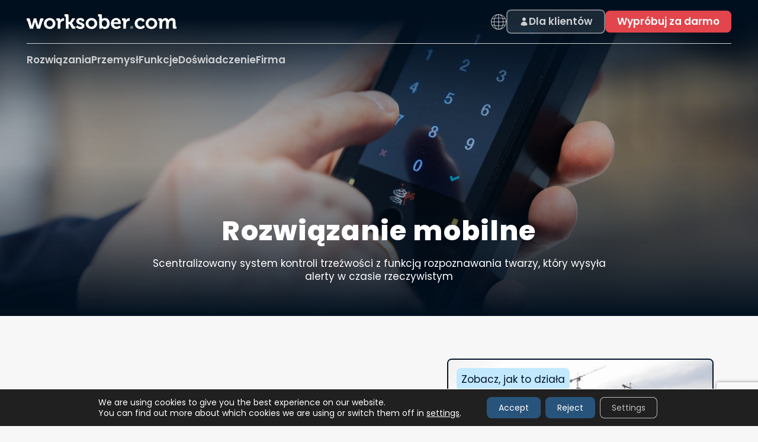

--- FILE ---
content_type: text/html; charset=UTF-8
request_url: https://worksober.com/pl/rozwiazania/rozwiazanie-mobilne/
body_size: 15503
content:
<!DOCTYPE html>
<html lang="pl-PL" style="margin-top: 0 !important;">
<head>
    <meta charset="UTF-8">
    <meta name="viewport" content="width=device-width, initial-scale=1, maximum-scale=1">

            <meta name="google-site-verification" content="dOms_VnVX2fJT0PoHW9qyeCcR1PVPCEjvETVEe8qfN8" />
    
    <title>Mobilne | Work Sober</title>
    <link rel="icon" href="https://worksober.com/wp-content/themes/work-sober/favicon.ico" type="image/x-icon"/>
    <link rel="shortcut icon" href="https://worksober.com/wp-content/themes/work-sober/favicon.ico" type="image/x-icon"/>

    <link rel="preconnect" href="https://fonts.googleapis.com">
    <link rel="preconnect" href="https://fonts.gstatic.com" crossorigin>
    <link href="https://fonts.googleapis.com/css2?family=Poppins:wght@400;500;600;700;800&display=swap" rel="stylesheet">

    <meta name='robots' content='index, follow, max-image-preview:large, max-snippet:-1, max-video-preview:-1' />
	<style>img:is([sizes="auto" i], [sizes^="auto," i]) { contain-intrinsic-size: 3000px 1500px }</style>
	
	<!-- This site is optimized with the Yoast SEO plugin v26.2 - https://yoast.com/wordpress/plugins/seo/ -->
	<link rel="canonical" href="https://worksober.com/pl/rozwiazania/rozwiazanie-mobilne/" />
	<meta property="og:locale" content="pl_PL" />
	<meta property="og:type" content="article" />
	<meta property="og:title" content="Mobilne | Work Sober" />
	<meta property="og:url" content="https://worksober.com/pl/rozwiazania/rozwiazanie-mobilne/" />
	<meta property="og:site_name" content="Work Sober" />
	<meta property="article:publisher" content="https://www.facebook.com/dirbkblaivus" />
	<meta property="article:modified_time" content="2025-11-03T12:23:42+00:00" />
	<meta property="og:image" content="https://worksober.com/wp-content/uploads/2025/11/FB-paveiksliukas-1.png" />
	<meta property="og:image:width" content="1200" />
	<meta property="og:image:height" content="675" />
	<meta property="og:image:type" content="image/png" />
	<meta name="twitter:card" content="summary_large_image" />
	<script type="application/ld+json" class="yoast-schema-graph">{"@context":"https://schema.org","@graph":[{"@type":"WebPage","@id":"https://worksober.com/pl/rozwiazania/rozwiazanie-mobilne/","url":"https://worksober.com/pl/rozwiazania/rozwiazanie-mobilne/","name":"Mobilne | Work Sober","isPartOf":{"@id":"https://worksober.com/pl/#website"},"datePublished":"2025-07-23T10:13:11+00:00","dateModified":"2025-11-03T12:23:42+00:00","breadcrumb":{"@id":"https://worksober.com/pl/rozwiazania/rozwiazanie-mobilne/#breadcrumb"},"inLanguage":"pl-PL","potentialAction":[{"@type":"ReadAction","target":["https://worksober.com/pl/rozwiazania/rozwiazanie-mobilne/"]}]},{"@type":"BreadcrumbList","@id":"https://worksober.com/pl/rozwiazania/rozwiazanie-mobilne/#breadcrumb","itemListElement":[{"@type":"ListItem","position":1,"name":"Home","item":"https://worksober.com/pl/"},{"@type":"ListItem","position":2,"name":"Rozwiązania","item":"https://worksober.com/pl/rozwiazania/"},{"@type":"ListItem","position":3,"name":"Mobilne"}]},{"@type":"WebSite","@id":"https://worksober.com/pl/#website","url":"https://worksober.com/pl/","name":"Work Sober","description":"","potentialAction":[{"@type":"SearchAction","target":{"@type":"EntryPoint","urlTemplate":"https://worksober.com/pl/?s={search_term_string}"},"query-input":{"@type":"PropertyValueSpecification","valueRequired":true,"valueName":"search_term_string"}}],"inLanguage":"pl-PL"}]}</script>
	<!-- / Yoast SEO plugin. -->


<link rel='stylesheet' id='wp-block-library-css' href='https://worksober.com/wp-includes/css/dist/block-library/style.min.css?ver=6.8.3' type='text/css' media='all' />
<style id='classic-theme-styles-inline-css' type='text/css'>
/*! This file is auto-generated */
.wp-block-button__link{color:#fff;background-color:#32373c;border-radius:9999px;box-shadow:none;text-decoration:none;padding:calc(.667em + 2px) calc(1.333em + 2px);font-size:1.125em}.wp-block-file__button{background:#32373c;color:#fff;text-decoration:none}
</style>
<style id='safe-svg-svg-icon-style-inline-css' type='text/css'>
.safe-svg-cover{text-align:center}.safe-svg-cover .safe-svg-inside{display:inline-block;max-width:100%}.safe-svg-cover svg{fill:currentColor;height:100%;max-height:100%;max-width:100%;width:100%}

</style>
<style id='global-styles-inline-css' type='text/css'>
:root{--wp--preset--aspect-ratio--square: 1;--wp--preset--aspect-ratio--4-3: 4/3;--wp--preset--aspect-ratio--3-4: 3/4;--wp--preset--aspect-ratio--3-2: 3/2;--wp--preset--aspect-ratio--2-3: 2/3;--wp--preset--aspect-ratio--16-9: 16/9;--wp--preset--aspect-ratio--9-16: 9/16;--wp--preset--color--black: #000000;--wp--preset--color--cyan-bluish-gray: #abb8c3;--wp--preset--color--white: #ffffff;--wp--preset--color--pale-pink: #f78da7;--wp--preset--color--vivid-red: #cf2e2e;--wp--preset--color--luminous-vivid-orange: #ff6900;--wp--preset--color--luminous-vivid-amber: #fcb900;--wp--preset--color--light-green-cyan: #7bdcb5;--wp--preset--color--vivid-green-cyan: #00d084;--wp--preset--color--pale-cyan-blue: #8ed1fc;--wp--preset--color--vivid-cyan-blue: #0693e3;--wp--preset--color--vivid-purple: #9b51e0;--wp--preset--gradient--vivid-cyan-blue-to-vivid-purple: linear-gradient(135deg,rgba(6,147,227,1) 0%,rgb(155,81,224) 100%);--wp--preset--gradient--light-green-cyan-to-vivid-green-cyan: linear-gradient(135deg,rgb(122,220,180) 0%,rgb(0,208,130) 100%);--wp--preset--gradient--luminous-vivid-amber-to-luminous-vivid-orange: linear-gradient(135deg,rgba(252,185,0,1) 0%,rgba(255,105,0,1) 100%);--wp--preset--gradient--luminous-vivid-orange-to-vivid-red: linear-gradient(135deg,rgba(255,105,0,1) 0%,rgb(207,46,46) 100%);--wp--preset--gradient--very-light-gray-to-cyan-bluish-gray: linear-gradient(135deg,rgb(238,238,238) 0%,rgb(169,184,195) 100%);--wp--preset--gradient--cool-to-warm-spectrum: linear-gradient(135deg,rgb(74,234,220) 0%,rgb(151,120,209) 20%,rgb(207,42,186) 40%,rgb(238,44,130) 60%,rgb(251,105,98) 80%,rgb(254,248,76) 100%);--wp--preset--gradient--blush-light-purple: linear-gradient(135deg,rgb(255,206,236) 0%,rgb(152,150,240) 100%);--wp--preset--gradient--blush-bordeaux: linear-gradient(135deg,rgb(254,205,165) 0%,rgb(254,45,45) 50%,rgb(107,0,62) 100%);--wp--preset--gradient--luminous-dusk: linear-gradient(135deg,rgb(255,203,112) 0%,rgb(199,81,192) 50%,rgb(65,88,208) 100%);--wp--preset--gradient--pale-ocean: linear-gradient(135deg,rgb(255,245,203) 0%,rgb(182,227,212) 50%,rgb(51,167,181) 100%);--wp--preset--gradient--electric-grass: linear-gradient(135deg,rgb(202,248,128) 0%,rgb(113,206,126) 100%);--wp--preset--gradient--midnight: linear-gradient(135deg,rgb(2,3,129) 0%,rgb(40,116,252) 100%);--wp--preset--font-size--small: 13px;--wp--preset--font-size--medium: 20px;--wp--preset--font-size--large: 36px;--wp--preset--font-size--x-large: 42px;--wp--preset--spacing--20: 0.44rem;--wp--preset--spacing--30: 0.67rem;--wp--preset--spacing--40: 1rem;--wp--preset--spacing--50: 1.5rem;--wp--preset--spacing--60: 2.25rem;--wp--preset--spacing--70: 3.38rem;--wp--preset--spacing--80: 5.06rem;--wp--preset--shadow--natural: 6px 6px 9px rgba(0, 0, 0, 0.2);--wp--preset--shadow--deep: 12px 12px 50px rgba(0, 0, 0, 0.4);--wp--preset--shadow--sharp: 6px 6px 0px rgba(0, 0, 0, 0.2);--wp--preset--shadow--outlined: 6px 6px 0px -3px rgba(255, 255, 255, 1), 6px 6px rgba(0, 0, 0, 1);--wp--preset--shadow--crisp: 6px 6px 0px rgba(0, 0, 0, 1);}:where(.is-layout-flex){gap: 0.5em;}:where(.is-layout-grid){gap: 0.5em;}body .is-layout-flex{display: flex;}.is-layout-flex{flex-wrap: wrap;align-items: center;}.is-layout-flex > :is(*, div){margin: 0;}body .is-layout-grid{display: grid;}.is-layout-grid > :is(*, div){margin: 0;}:where(.wp-block-columns.is-layout-flex){gap: 2em;}:where(.wp-block-columns.is-layout-grid){gap: 2em;}:where(.wp-block-post-template.is-layout-flex){gap: 1.25em;}:where(.wp-block-post-template.is-layout-grid){gap: 1.25em;}.has-black-color{color: var(--wp--preset--color--black) !important;}.has-cyan-bluish-gray-color{color: var(--wp--preset--color--cyan-bluish-gray) !important;}.has-white-color{color: var(--wp--preset--color--white) !important;}.has-pale-pink-color{color: var(--wp--preset--color--pale-pink) !important;}.has-vivid-red-color{color: var(--wp--preset--color--vivid-red) !important;}.has-luminous-vivid-orange-color{color: var(--wp--preset--color--luminous-vivid-orange) !important;}.has-luminous-vivid-amber-color{color: var(--wp--preset--color--luminous-vivid-amber) !important;}.has-light-green-cyan-color{color: var(--wp--preset--color--light-green-cyan) !important;}.has-vivid-green-cyan-color{color: var(--wp--preset--color--vivid-green-cyan) !important;}.has-pale-cyan-blue-color{color: var(--wp--preset--color--pale-cyan-blue) !important;}.has-vivid-cyan-blue-color{color: var(--wp--preset--color--vivid-cyan-blue) !important;}.has-vivid-purple-color{color: var(--wp--preset--color--vivid-purple) !important;}.has-black-background-color{background-color: var(--wp--preset--color--black) !important;}.has-cyan-bluish-gray-background-color{background-color: var(--wp--preset--color--cyan-bluish-gray) !important;}.has-white-background-color{background-color: var(--wp--preset--color--white) !important;}.has-pale-pink-background-color{background-color: var(--wp--preset--color--pale-pink) !important;}.has-vivid-red-background-color{background-color: var(--wp--preset--color--vivid-red) !important;}.has-luminous-vivid-orange-background-color{background-color: var(--wp--preset--color--luminous-vivid-orange) !important;}.has-luminous-vivid-amber-background-color{background-color: var(--wp--preset--color--luminous-vivid-amber) !important;}.has-light-green-cyan-background-color{background-color: var(--wp--preset--color--light-green-cyan) !important;}.has-vivid-green-cyan-background-color{background-color: var(--wp--preset--color--vivid-green-cyan) !important;}.has-pale-cyan-blue-background-color{background-color: var(--wp--preset--color--pale-cyan-blue) !important;}.has-vivid-cyan-blue-background-color{background-color: var(--wp--preset--color--vivid-cyan-blue) !important;}.has-vivid-purple-background-color{background-color: var(--wp--preset--color--vivid-purple) !important;}.has-black-border-color{border-color: var(--wp--preset--color--black) !important;}.has-cyan-bluish-gray-border-color{border-color: var(--wp--preset--color--cyan-bluish-gray) !important;}.has-white-border-color{border-color: var(--wp--preset--color--white) !important;}.has-pale-pink-border-color{border-color: var(--wp--preset--color--pale-pink) !important;}.has-vivid-red-border-color{border-color: var(--wp--preset--color--vivid-red) !important;}.has-luminous-vivid-orange-border-color{border-color: var(--wp--preset--color--luminous-vivid-orange) !important;}.has-luminous-vivid-amber-border-color{border-color: var(--wp--preset--color--luminous-vivid-amber) !important;}.has-light-green-cyan-border-color{border-color: var(--wp--preset--color--light-green-cyan) !important;}.has-vivid-green-cyan-border-color{border-color: var(--wp--preset--color--vivid-green-cyan) !important;}.has-pale-cyan-blue-border-color{border-color: var(--wp--preset--color--pale-cyan-blue) !important;}.has-vivid-cyan-blue-border-color{border-color: var(--wp--preset--color--vivid-cyan-blue) !important;}.has-vivid-purple-border-color{border-color: var(--wp--preset--color--vivid-purple) !important;}.has-vivid-cyan-blue-to-vivid-purple-gradient-background{background: var(--wp--preset--gradient--vivid-cyan-blue-to-vivid-purple) !important;}.has-light-green-cyan-to-vivid-green-cyan-gradient-background{background: var(--wp--preset--gradient--light-green-cyan-to-vivid-green-cyan) !important;}.has-luminous-vivid-amber-to-luminous-vivid-orange-gradient-background{background: var(--wp--preset--gradient--luminous-vivid-amber-to-luminous-vivid-orange) !important;}.has-luminous-vivid-orange-to-vivid-red-gradient-background{background: var(--wp--preset--gradient--luminous-vivid-orange-to-vivid-red) !important;}.has-very-light-gray-to-cyan-bluish-gray-gradient-background{background: var(--wp--preset--gradient--very-light-gray-to-cyan-bluish-gray) !important;}.has-cool-to-warm-spectrum-gradient-background{background: var(--wp--preset--gradient--cool-to-warm-spectrum) !important;}.has-blush-light-purple-gradient-background{background: var(--wp--preset--gradient--blush-light-purple) !important;}.has-blush-bordeaux-gradient-background{background: var(--wp--preset--gradient--blush-bordeaux) !important;}.has-luminous-dusk-gradient-background{background: var(--wp--preset--gradient--luminous-dusk) !important;}.has-pale-ocean-gradient-background{background: var(--wp--preset--gradient--pale-ocean) !important;}.has-electric-grass-gradient-background{background: var(--wp--preset--gradient--electric-grass) !important;}.has-midnight-gradient-background{background: var(--wp--preset--gradient--midnight) !important;}.has-small-font-size{font-size: var(--wp--preset--font-size--small) !important;}.has-medium-font-size{font-size: var(--wp--preset--font-size--medium) !important;}.has-large-font-size{font-size: var(--wp--preset--font-size--large) !important;}.has-x-large-font-size{font-size: var(--wp--preset--font-size--x-large) !important;}
:where(.wp-block-post-template.is-layout-flex){gap: 1.25em;}:where(.wp-block-post-template.is-layout-grid){gap: 1.25em;}
:where(.wp-block-columns.is-layout-flex){gap: 2em;}:where(.wp-block-columns.is-layout-grid){gap: 2em;}
:root :where(.wp-block-pullquote){font-size: 1.5em;line-height: 1.6;}
</style>
<link rel='stylesheet' id='contact-form-7-css' href='https://worksober.com/wp-content/plugins/contact-form-7/includes/css/styles.css?ver=6.1.3' type='text/css' media='all' />
<link rel='stylesheet' id='wpml-legacy-horizontal-list-0-css' href='https://worksober.com/wp-content/plugins/sitepress-multilingual-cms/templates/language-switchers/legacy-list-horizontal/style.min.css?ver=1' type='text/css' media='all' />
<link rel='stylesheet' id='style-css' href='https://worksober.com/wp-content/themes/work-sober/assets/css/style.css?ver=1.0.60' type='text/css' media='all' />
<link rel='stylesheet' id='moove_gdpr_frontend-css' href='https://worksober.com/wp-content/plugins/gdpr-cookie-compliance/dist/styles/gdpr-main-nf.css?ver=5.0.9' type='text/css' media='all' />
<style id='moove_gdpr_frontend-inline-css' type='text/css'>
				#moove_gdpr_cookie_modal .moove-gdpr-modal-content .moove-gdpr-tab-main h3.tab-title, 
				#moove_gdpr_cookie_modal .moove-gdpr-modal-content .moove-gdpr-tab-main span.tab-title,
				#moove_gdpr_cookie_modal .moove-gdpr-modal-content .moove-gdpr-modal-left-content #moove-gdpr-menu li a, 
				#moove_gdpr_cookie_modal .moove-gdpr-modal-content .moove-gdpr-modal-left-content #moove-gdpr-menu li button,
				#moove_gdpr_cookie_modal .moove-gdpr-modal-content .moove-gdpr-modal-left-content .moove-gdpr-branding-cnt a,
				#moove_gdpr_cookie_modal .moove-gdpr-modal-content .moove-gdpr-modal-footer-content .moove-gdpr-button-holder a.mgbutton, 
				#moove_gdpr_cookie_modal .moove-gdpr-modal-content .moove-gdpr-modal-footer-content .moove-gdpr-button-holder button.mgbutton,
				#moove_gdpr_cookie_modal .cookie-switch .cookie-slider:after, 
				#moove_gdpr_cookie_modal .cookie-switch .slider:after, 
				#moove_gdpr_cookie_modal .switch .cookie-slider:after, 
				#moove_gdpr_cookie_modal .switch .slider:after,
				#moove_gdpr_cookie_info_bar .moove-gdpr-info-bar-container .moove-gdpr-info-bar-content p, 
				#moove_gdpr_cookie_info_bar .moove-gdpr-info-bar-container .moove-gdpr-info-bar-content p a,
				#moove_gdpr_cookie_info_bar .moove-gdpr-info-bar-container .moove-gdpr-info-bar-content a.mgbutton, 
				#moove_gdpr_cookie_info_bar .moove-gdpr-info-bar-container .moove-gdpr-info-bar-content button.mgbutton,
				#moove_gdpr_cookie_modal .moove-gdpr-modal-content .moove-gdpr-tab-main .moove-gdpr-tab-main-content h1, 
				#moove_gdpr_cookie_modal .moove-gdpr-modal-content .moove-gdpr-tab-main .moove-gdpr-tab-main-content h2, 
				#moove_gdpr_cookie_modal .moove-gdpr-modal-content .moove-gdpr-tab-main .moove-gdpr-tab-main-content h3, 
				#moove_gdpr_cookie_modal .moove-gdpr-modal-content .moove-gdpr-tab-main .moove-gdpr-tab-main-content h4, 
				#moove_gdpr_cookie_modal .moove-gdpr-modal-content .moove-gdpr-tab-main .moove-gdpr-tab-main-content h5, 
				#moove_gdpr_cookie_modal .moove-gdpr-modal-content .moove-gdpr-tab-main .moove-gdpr-tab-main-content h6,
				#moove_gdpr_cookie_modal .moove-gdpr-modal-content.moove_gdpr_modal_theme_v2 .moove-gdpr-modal-title .tab-title,
				#moove_gdpr_cookie_modal .moove-gdpr-modal-content.moove_gdpr_modal_theme_v2 .moove-gdpr-tab-main h3.tab-title, 
				#moove_gdpr_cookie_modal .moove-gdpr-modal-content.moove_gdpr_modal_theme_v2 .moove-gdpr-tab-main span.tab-title,
				#moove_gdpr_cookie_modal .moove-gdpr-modal-content.moove_gdpr_modal_theme_v2 .moove-gdpr-branding-cnt a {
					font-weight: inherit				}
			#moove_gdpr_cookie_modal,#moove_gdpr_cookie_info_bar,.gdpr_cookie_settings_shortcode_content{font-family:inherit}#moove_gdpr_save_popup_settings_button{background-color:#373737;color:#fff}#moove_gdpr_save_popup_settings_button:hover{background-color:#000}#moove_gdpr_cookie_info_bar .moove-gdpr-info-bar-container .moove-gdpr-info-bar-content a.mgbutton,#moove_gdpr_cookie_info_bar .moove-gdpr-info-bar-container .moove-gdpr-info-bar-content button.mgbutton{background-color:#28547c}#moove_gdpr_cookie_modal .moove-gdpr-modal-content .moove-gdpr-modal-footer-content .moove-gdpr-button-holder a.mgbutton,#moove_gdpr_cookie_modal .moove-gdpr-modal-content .moove-gdpr-modal-footer-content .moove-gdpr-button-holder button.mgbutton,.gdpr_cookie_settings_shortcode_content .gdpr-shr-button.button-green{background-color:#28547c;border-color:#28547c}#moove_gdpr_cookie_modal .moove-gdpr-modal-content .moove-gdpr-modal-footer-content .moove-gdpr-button-holder a.mgbutton:hover,#moove_gdpr_cookie_modal .moove-gdpr-modal-content .moove-gdpr-modal-footer-content .moove-gdpr-button-holder button.mgbutton:hover,.gdpr_cookie_settings_shortcode_content .gdpr-shr-button.button-green:hover{background-color:#fff;color:#28547c}#moove_gdpr_cookie_modal .moove-gdpr-modal-content .moove-gdpr-modal-close i,#moove_gdpr_cookie_modal .moove-gdpr-modal-content .moove-gdpr-modal-close span.gdpr-icon{background-color:#28547c;border:1px solid #28547c}#moove_gdpr_cookie_info_bar span.moove-gdpr-infobar-allow-all.focus-g,#moove_gdpr_cookie_info_bar span.moove-gdpr-infobar-allow-all:focus,#moove_gdpr_cookie_info_bar button.moove-gdpr-infobar-allow-all.focus-g,#moove_gdpr_cookie_info_bar button.moove-gdpr-infobar-allow-all:focus,#moove_gdpr_cookie_info_bar span.moove-gdpr-infobar-reject-btn.focus-g,#moove_gdpr_cookie_info_bar span.moove-gdpr-infobar-reject-btn:focus,#moove_gdpr_cookie_info_bar button.moove-gdpr-infobar-reject-btn.focus-g,#moove_gdpr_cookie_info_bar button.moove-gdpr-infobar-reject-btn:focus,#moove_gdpr_cookie_info_bar span.change-settings-button.focus-g,#moove_gdpr_cookie_info_bar span.change-settings-button:focus,#moove_gdpr_cookie_info_bar button.change-settings-button.focus-g,#moove_gdpr_cookie_info_bar button.change-settings-button:focus{-webkit-box-shadow:0 0 1px 3px #28547c;-moz-box-shadow:0 0 1px 3px #28547c;box-shadow:0 0 1px 3px #28547c}#moove_gdpr_cookie_modal .moove-gdpr-modal-content .moove-gdpr-modal-close i:hover,#moove_gdpr_cookie_modal .moove-gdpr-modal-content .moove-gdpr-modal-close span.gdpr-icon:hover,#moove_gdpr_cookie_info_bar span[data-href]>u.change-settings-button{color:#28547c}#moove_gdpr_cookie_modal .moove-gdpr-modal-content .moove-gdpr-modal-left-content #moove-gdpr-menu li.menu-item-selected a span.gdpr-icon,#moove_gdpr_cookie_modal .moove-gdpr-modal-content .moove-gdpr-modal-left-content #moove-gdpr-menu li.menu-item-selected button span.gdpr-icon{color:inherit}#moove_gdpr_cookie_modal .moove-gdpr-modal-content .moove-gdpr-modal-left-content #moove-gdpr-menu li a span.gdpr-icon,#moove_gdpr_cookie_modal .moove-gdpr-modal-content .moove-gdpr-modal-left-content #moove-gdpr-menu li button span.gdpr-icon{color:inherit}#moove_gdpr_cookie_modal .gdpr-acc-link{line-height:0;font-size:0;color:transparent;position:absolute}#moove_gdpr_cookie_modal .moove-gdpr-modal-content .moove-gdpr-modal-close:hover i,#moove_gdpr_cookie_modal .moove-gdpr-modal-content .moove-gdpr-modal-left-content #moove-gdpr-menu li a,#moove_gdpr_cookie_modal .moove-gdpr-modal-content .moove-gdpr-modal-left-content #moove-gdpr-menu li button,#moove_gdpr_cookie_modal .moove-gdpr-modal-content .moove-gdpr-modal-left-content #moove-gdpr-menu li button i,#moove_gdpr_cookie_modal .moove-gdpr-modal-content .moove-gdpr-modal-left-content #moove-gdpr-menu li a i,#moove_gdpr_cookie_modal .moove-gdpr-modal-content .moove-gdpr-tab-main .moove-gdpr-tab-main-content a:hover,#moove_gdpr_cookie_info_bar.moove-gdpr-dark-scheme .moove-gdpr-info-bar-container .moove-gdpr-info-bar-content a.mgbutton:hover,#moove_gdpr_cookie_info_bar.moove-gdpr-dark-scheme .moove-gdpr-info-bar-container .moove-gdpr-info-bar-content button.mgbutton:hover,#moove_gdpr_cookie_info_bar.moove-gdpr-dark-scheme .moove-gdpr-info-bar-container .moove-gdpr-info-bar-content a:hover,#moove_gdpr_cookie_info_bar.moove-gdpr-dark-scheme .moove-gdpr-info-bar-container .moove-gdpr-info-bar-content button:hover,#moove_gdpr_cookie_info_bar.moove-gdpr-dark-scheme .moove-gdpr-info-bar-container .moove-gdpr-info-bar-content span.change-settings-button:hover,#moove_gdpr_cookie_info_bar.moove-gdpr-dark-scheme .moove-gdpr-info-bar-container .moove-gdpr-info-bar-content button.change-settings-button:hover,#moove_gdpr_cookie_info_bar.moove-gdpr-dark-scheme .moove-gdpr-info-bar-container .moove-gdpr-info-bar-content u.change-settings-button:hover,#moove_gdpr_cookie_info_bar span[data-href]>u.change-settings-button,#moove_gdpr_cookie_info_bar.moove-gdpr-dark-scheme .moove-gdpr-info-bar-container .moove-gdpr-info-bar-content a.mgbutton.focus-g,#moove_gdpr_cookie_info_bar.moove-gdpr-dark-scheme .moove-gdpr-info-bar-container .moove-gdpr-info-bar-content button.mgbutton.focus-g,#moove_gdpr_cookie_info_bar.moove-gdpr-dark-scheme .moove-gdpr-info-bar-container .moove-gdpr-info-bar-content a.focus-g,#moove_gdpr_cookie_info_bar.moove-gdpr-dark-scheme .moove-gdpr-info-bar-container .moove-gdpr-info-bar-content button.focus-g,#moove_gdpr_cookie_info_bar.moove-gdpr-dark-scheme .moove-gdpr-info-bar-container .moove-gdpr-info-bar-content a.mgbutton:focus,#moove_gdpr_cookie_info_bar.moove-gdpr-dark-scheme .moove-gdpr-info-bar-container .moove-gdpr-info-bar-content button.mgbutton:focus,#moove_gdpr_cookie_info_bar.moove-gdpr-dark-scheme .moove-gdpr-info-bar-container .moove-gdpr-info-bar-content a:focus,#moove_gdpr_cookie_info_bar.moove-gdpr-dark-scheme .moove-gdpr-info-bar-container .moove-gdpr-info-bar-content button:focus,#moove_gdpr_cookie_info_bar.moove-gdpr-dark-scheme .moove-gdpr-info-bar-container .moove-gdpr-info-bar-content span.change-settings-button.focus-g,span.change-settings-button:focus,button.change-settings-button.focus-g,button.change-settings-button:focus,#moove_gdpr_cookie_info_bar.moove-gdpr-dark-scheme .moove-gdpr-info-bar-container .moove-gdpr-info-bar-content u.change-settings-button.focus-g,#moove_gdpr_cookie_info_bar.moove-gdpr-dark-scheme .moove-gdpr-info-bar-container .moove-gdpr-info-bar-content u.change-settings-button:focus{color:#28547c}#moove_gdpr_cookie_modal .moove-gdpr-branding.focus-g span,#moove_gdpr_cookie_modal .moove-gdpr-modal-content .moove-gdpr-tab-main a.focus-g,#moove_gdpr_cookie_modal .moove-gdpr-modal-content .moove-gdpr-tab-main .gdpr-cd-details-toggle.focus-g{color:#28547c}#moove_gdpr_cookie_modal.gdpr_lightbox-hide{display:none}
</style>
<script type="text/javascript" id="wpml-cookie-js-extra">
/* <![CDATA[ */
var wpml_cookies = {"wp-wpml_current_language":{"value":"pl","expires":1,"path":"\/"}};
var wpml_cookies = {"wp-wpml_current_language":{"value":"pl","expires":1,"path":"\/"}};
/* ]]> */
</script>
<script type="text/javascript" src="https://worksober.com/wp-content/plugins/sitepress-multilingual-cms/res/js/cookies/language-cookie.js?ver=484900" id="wpml-cookie-js" defer="defer" data-wp-strategy="defer"></script>
<script type="text/javascript" src="https://worksober.com/wp-includes/js/jquery/jquery.min.js?ver=3.7.1" id="jquery-core-js"></script>
<script type="text/javascript" src="https://worksober.com/wp-includes/js/jquery/jquery-migrate.min.js?ver=3.4.1" id="jquery-migrate-js"></script>
<script type="text/javascript" src="https://worksober.com/wp-content/themes/work-sober/assets/js/owl.carousel.min.js?ver=1.0.60" id="owl-carousel-js"></script>
<script type="text/javascript" src="https://worksober.com/wp-content/themes/work-sober/assets/js/jquery.magnific-popup.min.js?ver=1.0.60" id="magnific-popup-js"></script>
<script type="text/javascript" src="https://worksober.com/wp-includes/js/jquery/ui/core.min.js?ver=1.13.3" id="jquery-ui-core-js"></script>
<script type="text/javascript" src="https://worksober.com/wp-includes/js/jquery/ui/accordion.min.js?ver=1.13.3" id="jquery-ui-accordion-js"></script>
<script type="text/javascript" src="https://worksober.com/wp-includes/js/jquery/ui/tabs.min.js?ver=1.13.3" id="jquery-ui-tabs-js"></script>
<script type="text/javascript" src="https://worksober.com/wp-content/themes/work-sober/assets/js/scripts.js?ver=1.0.60" id="scripts-js"></script>
<link rel="https://api.w.org/" href="https://worksober.com/pl/wp-json/" /><link rel="alternate" title="JSON" type="application/json" href="https://worksober.com/pl/wp-json/wp/v2/pages/2476" /><link rel="alternate" title="oEmbed (JSON)" type="application/json+oembed" href="https://worksober.com/pl/wp-json/oembed/1.0/embed?url=https%3A%2F%2Fworksober.com%2Fpl%2Frozwiazania%2Frozwiazanie-mobilne%2F" />
<link rel="alternate" title="oEmbed (XML)" type="text/xml+oembed" href="https://worksober.com/pl/wp-json/oembed/1.0/embed?url=https%3A%2F%2Fworksober.com%2Fpl%2Frozwiazania%2Frozwiazanie-mobilne%2F&#038;format=xml" />
<meta name="generator" content="WPML ver:4.8.4 stt:1,40;" />
								<script>
					// Define dataLayer and the gtag function.
					window.dataLayer = window.dataLayer || [];
					function gtag(){dataLayer.push(arguments);}

					// Set default consent to 'denied' as a placeholder
					// Determine actual values based on your own requirements
					gtag('consent', 'default', {
						'ad_storage': 'denied',
						'ad_user_data': 'denied',
						'ad_personalization': 'denied',
						'analytics_storage': 'denied',
						'personalization_storage': 'denied',
						'security_storage': 'denied',
						'functionality_storage': 'denied',
						'wait_for_update': '2000'
					});
				</script>

				<!-- Google Tag Manager -->
				<script>(function(w,d,s,l,i){w[l]=w[l]||[];w[l].push({'gtm.start':
				new Date().getTime(),event:'gtm.js'});var f=d.getElementsByTagName(s)[0],
				j=d.createElement(s),dl=l!='dataLayer'?'&l='+l:'';j.async=true;j.src=
				'https://www.googletagmanager.com/gtm.js?id='+i+dl;f.parentNode.insertBefore(j,f);
				})(window,document,'script','dataLayer','GTM-NG54ZLQ');</script>
				<!-- End Google Tag Manager -->
							
            <!-- Google tag (gtag.js) -->
        <script async src="https://www.googletagmanager.com/gtag/js?id=AW-694825724"></script>
        <script> window.dataLayer = window.dataLayer || []; function gtag(){dataLayer.push(arguments);} gtag('js', new Date()); gtag('config', 'AW-694825724');</script>

        <!-- Hotjar Tracking Code for https://worksober.com/lt/ -->
        <script>
            (function(h,o,t,j,a,r){
                h.hj=h.hj||function(){(h.hj.q=h.hj.q||[]).push(arguments)};
                h._hjSettings={hjid:1583261,hjsv:6};
                a=o.getElementsByTagName('head')[0];
                r=o.createElement('script');r.async=1;
                r.src=t+h._hjSettings.hjid+j+h._hjSettings.hjsv;
                a.appendChild(r);
            })(window,document,'https://static.hotjar.com/c/hotjar-','.js?sv=');
        </script>
    


    
</head>

<body>


<header class="">
    <div class="wrapper">
        <div class="top">
            <a href="https://worksober.com/pl/" class="logo">
                <img src="https://worksober.com/wp-content/themes/work-sober/assets/images/logo-white.svg">
            </a>
            <div class="right">
                <div class="lang">
                    <img src="https://worksober.com/wp-content/themes/work-sober/assets/images/icon-language.svg" class="lang-icon">
                    <div class="lang-dropdown">
                        
<div class="wpml-ls-statics-shortcode_actions wpml-ls wpml-ls-legacy-list-horizontal">
	<ul role="menu"><li class="wpml-ls-slot-shortcode_actions wpml-ls-item wpml-ls-item-en wpml-ls-first-item wpml-ls-item-legacy-list-horizontal" role="none">
				<a href="https://worksober.com/solutions/mobile-solution/" class="wpml-ls-link" role="menuitem"  aria-label="Przełącz na EN(EN)" title="Przełącz na EN(EN)" >
                    <span class="wpml-ls-native" lang="en">EN</span></a>
			</li><li class="wpml-ls-slot-shortcode_actions wpml-ls-item wpml-ls-item-pl wpml-ls-current-language wpml-ls-last-item wpml-ls-item-legacy-list-horizontal" role="none">
				<a href="https://worksober.com/pl/rozwiazania/rozwiazanie-mobilne/" class="wpml-ls-link" role="menuitem" >
                    <span class="wpml-ls-native" role="menuitem">PL</span></a>
			</li></ul>
</div>
                    </div>
                </div>
                                    <a href="https://login.ips.lt/pol" class="clients" target="_blank">
                        <img src="https://worksober.com/wp-content/themes/work-sober/assets/images/icon-clients.svg">
                        <span>Dla klientów</span>
                    </a>
                                                    <a href="https://worksober.com/pl/wyprobuj-za-darmo/" class="try-free" target="_self">Wypróbuj za darmo</a>
                                <div class="responsive-btn">
                    <span></span>
                    <span></span>
                    <span></span>
                </div>
            </div>
        </div>
        <div class="bottom">
            <div class="nav">
                <ul id="navigation" class="menu"><li id="menu-item-3129" class="disable-link menu-item menu-item-type-post_type menu-item-object-page current-page-ancestor current-menu-ancestor current-menu-parent current-page-parent current_page_parent current_page_ancestor menu-item-has-children menu-item-3129"><a href="https://worksober.com/pl/rozwiazania/">Rozwiązania</a>
<ul class="sub-menu">
	<li id="menu-item-3124" class="menu-item menu-item-type-post_type menu-item-object-page current-page-ancestor current-page-parent menu-item-3124"><a href="https://worksober.com/pl/rozwiazania/">Przegląd rozwiązań</a></li>
	<li id="menu-item-3127" class="menu-item menu-item-type-post_type menu-item-object-page menu-item-3127"><a href="https://worksober.com/pl/rozwiazania/rozwiazanie-stacjonarne/">Stacjonarne</a></li>
	<li id="menu-item-3126" class="menu-item menu-item-type-post_type menu-item-object-page current-menu-item page_item page-item-2476 current_page_item menu-item-3126"><a href="https://worksober.com/pl/rozwiazania/rozwiazanie-mobilne/" aria-current="page">Mobilne</a></li>
	<li id="menu-item-3128" class="menu-item menu-item-type-post_type menu-item-object-page menu-item-3128"><a href="https://worksober.com/pl/rozwiazania/rozwiazanie-transportowe/">Transport</a></li>
	<li id="menu-item-3125" class="menu-item menu-item-type-post_type menu-item-object-page menu-item-3125"><a href="https://worksober.com/pl/rozwiazania/inteligentne-rozwiazanie/">Inteligentne</a></li>
</ul>
</li>
<li id="menu-item-3130" class="disable-link menu-item menu-item-type-post_type menu-item-object-page menu-item-has-children menu-item-3130"><a href="https://worksober.com/pl/przemysl/">Przemysł</a>
<ul class="sub-menu">
	<li id="menu-item-3133" class="menu-item menu-item-type-post_type menu-item-object-page menu-item-3133"><a href="https://worksober.com/pl/przemysl/przemysl-wytworczy/">Produkcja</a></li>
	<li id="menu-item-3131" class="menu-item menu-item-type-post_type menu-item-object-page menu-item-3131"><a href="https://worksober.com/pl/przemysl/branza-budowlana/">Budownictwo</a></li>
	<li id="menu-item-3134" class="menu-item menu-item-type-post_type menu-item-object-page menu-item-3134"><a href="https://worksober.com/pl/przemysl/rolnictwo/">Rolnictwo</a></li>
	<li id="menu-item-3136" class="menu-item menu-item-type-post_type menu-item-object-page menu-item-3136"><a href="https://worksober.com/pl/przemysl/branza-uzytecznosci-publicznej/">Użyteczności</a></li>
	<li id="menu-item-3135" class="menu-item menu-item-type-post_type menu-item-object-page menu-item-3135"><a href="https://worksober.com/pl/przemysl/branza-transportowa-i-logistyczna/">Transport i logistyka</a></li>
	<li id="menu-item-3132" class="menu-item menu-item-type-post_type menu-item-object-page menu-item-3132"><a href="https://worksober.com/pl/przemysl/branza-gornicza-i-wydobywcza/">Górnictwo i wydobycie</a></li>
</ul>
</li>
<li id="menu-item-3138" class="disable-link menu-item menu-item-type-post_type menu-item-object-page menu-item-has-children menu-item-3138"><a href="https://worksober.com/pl/funkcje/">Funkcje</a>
<ul class="sub-menu">
	<li id="menu-item-3139" class="menu-item menu-item-type-post_type menu-item-object-page menu-item-3139"><a href="https://worksober.com/pl/funkcje/">Przegląd funkcji</a></li>
</ul>
</li>
<li id="menu-item-3141" class="disable-link menu-item menu-item-type-post_type menu-item-object-page menu-item-has-children menu-item-3141"><a href="https://worksober.com/pl/historie-klientow/">Doświadczenie</a>
<ul class="sub-menu">
	<li id="menu-item-3140" class="menu-item menu-item-type-post_type menu-item-object-page menu-item-3140"><a href="https://worksober.com/pl/historie-klientow/">Historie klientów</a></li>
</ul>
</li>
<li id="menu-item-3145" class="disable-link menu-item menu-item-type-post_type menu-item-object-page menu-item-has-children menu-item-3145"><a href="https://worksober.com/pl/o-nas/">Firma</a>
<ul class="sub-menu">
	<li id="menu-item-3144" class="menu-item menu-item-type-post_type menu-item-object-page menu-item-3144"><a href="https://worksober.com/pl/o-nas/">O nas</a></li>
	<li id="menu-item-3143" class="menu-item menu-item-type-post_type menu-item-object-page menu-item-3143"><a href="https://worksober.com/pl/kontakty/">Kontakty</a></li>
	<li id="menu-item-3142" class="menu-item menu-item-type-post_type menu-item-object-page menu-item-3142"><a href="https://worksober.com/pl/dla-partnerow/">Dla partnerów</a></li>
</ul>
</li>
</ul>            </div>
        </div>
    </div>
</header>

<div class="responsive-menu">
    <div class="wrap">
        <div class="second-wrap">
            <div class="mobile-nav">
                <ul id="navigation" class="menu"><li class="disable-link menu-item menu-item-type-post_type menu-item-object-page current-page-ancestor current-menu-ancestor current-menu-parent current-page-parent current_page_parent current_page_ancestor menu-item-has-children menu-item-3129"><a href="https://worksober.com/pl/rozwiazania/">Rozwiązania</a>
<ul class="sub-menu">
	<li class="menu-item menu-item-type-post_type menu-item-object-page current-page-ancestor current-page-parent menu-item-3124"><a href="https://worksober.com/pl/rozwiazania/">Przegląd rozwiązań</a></li>
	<li class="menu-item menu-item-type-post_type menu-item-object-page menu-item-3127"><a href="https://worksober.com/pl/rozwiazania/rozwiazanie-stacjonarne/">Stacjonarne</a></li>
	<li class="menu-item menu-item-type-post_type menu-item-object-page current-menu-item page_item page-item-2476 current_page_item menu-item-3126"><a href="https://worksober.com/pl/rozwiazania/rozwiazanie-mobilne/" aria-current="page">Mobilne</a></li>
	<li class="menu-item menu-item-type-post_type menu-item-object-page menu-item-3128"><a href="https://worksober.com/pl/rozwiazania/rozwiazanie-transportowe/">Transport</a></li>
	<li class="menu-item menu-item-type-post_type menu-item-object-page menu-item-3125"><a href="https://worksober.com/pl/rozwiazania/inteligentne-rozwiazanie/">Inteligentne</a></li>
</ul>
</li>
<li class="disable-link menu-item menu-item-type-post_type menu-item-object-page menu-item-has-children menu-item-3130"><a href="https://worksober.com/pl/przemysl/">Przemysł</a>
<ul class="sub-menu">
	<li class="menu-item menu-item-type-post_type menu-item-object-page menu-item-3133"><a href="https://worksober.com/pl/przemysl/przemysl-wytworczy/">Produkcja</a></li>
	<li class="menu-item menu-item-type-post_type menu-item-object-page menu-item-3131"><a href="https://worksober.com/pl/przemysl/branza-budowlana/">Budownictwo</a></li>
	<li class="menu-item menu-item-type-post_type menu-item-object-page menu-item-3134"><a href="https://worksober.com/pl/przemysl/rolnictwo/">Rolnictwo</a></li>
	<li class="menu-item menu-item-type-post_type menu-item-object-page menu-item-3136"><a href="https://worksober.com/pl/przemysl/branza-uzytecznosci-publicznej/">Użyteczności</a></li>
	<li class="menu-item menu-item-type-post_type menu-item-object-page menu-item-3135"><a href="https://worksober.com/pl/przemysl/branza-transportowa-i-logistyczna/">Transport i logistyka</a></li>
	<li class="menu-item menu-item-type-post_type menu-item-object-page menu-item-3132"><a href="https://worksober.com/pl/przemysl/branza-gornicza-i-wydobywcza/">Górnictwo i wydobycie</a></li>
</ul>
</li>
<li class="disable-link menu-item menu-item-type-post_type menu-item-object-page menu-item-has-children menu-item-3138"><a href="https://worksober.com/pl/funkcje/">Funkcje</a>
<ul class="sub-menu">
	<li class="menu-item menu-item-type-post_type menu-item-object-page menu-item-3139"><a href="https://worksober.com/pl/funkcje/">Przegląd funkcji</a></li>
</ul>
</li>
<li class="disable-link menu-item menu-item-type-post_type menu-item-object-page menu-item-has-children menu-item-3141"><a href="https://worksober.com/pl/historie-klientow/">Doświadczenie</a>
<ul class="sub-menu">
	<li class="menu-item menu-item-type-post_type menu-item-object-page menu-item-3140"><a href="https://worksober.com/pl/historie-klientow/">Historie klientów</a></li>
</ul>
</li>
<li class="disable-link menu-item menu-item-type-post_type menu-item-object-page menu-item-has-children menu-item-3145"><a href="https://worksober.com/pl/o-nas/">Firma</a>
<ul class="sub-menu">
	<li class="menu-item menu-item-type-post_type menu-item-object-page menu-item-3144"><a href="https://worksober.com/pl/o-nas/">O nas</a></li>
	<li class="menu-item menu-item-type-post_type menu-item-object-page menu-item-3143"><a href="https://worksober.com/pl/kontakty/">Kontakty</a></li>
	<li class="menu-item menu-item-type-post_type menu-item-object-page menu-item-3142"><a href="https://worksober.com/pl/dla-partnerow/">Dla partnerów</a></li>
</ul>
</li>
</ul>            </div>
            <div class="lang">
                
<div class="wpml-ls-statics-shortcode_actions wpml-ls wpml-ls-legacy-list-horizontal">
	<ul role="menu"><li class="wpml-ls-slot-shortcode_actions wpml-ls-item wpml-ls-item-en wpml-ls-first-item wpml-ls-item-legacy-list-horizontal" role="none">
				<a href="https://worksober.com/solutions/mobile-solution/" class="wpml-ls-link" role="menuitem"  aria-label="Przełącz na EN(EN)" title="Przełącz na EN(EN)" >
                    <span class="wpml-ls-native" lang="en">EN</span></a>
			</li><li class="wpml-ls-slot-shortcode_actions wpml-ls-item wpml-ls-item-pl wpml-ls-current-language wpml-ls-last-item wpml-ls-item-legacy-list-horizontal" role="none">
				<a href="https://worksober.com/pl/rozwiazania/rozwiazanie-mobilne/" class="wpml-ls-link" role="menuitem" >
                    <span class="wpml-ls-native" role="menuitem">PL</span></a>
			</li></ul>
</div>
            </div>
            <div class="links">
                                    <a href="https://login.ips.lt/pol" class="clients" target="_blank">
                        <img src="https://worksober.com/wp-content/themes/work-sober/assets/images/icon-clients.svg">
                        <span>Dla klientów</span>
                    </a>
                                                    <a href="https://worksober.com/pl/wyprobuj-za-darmo/" class="try-free" target="_self">Wypróbuj za darmo</a>
                            </div>
        </div>
    </div>
</div>
    <main class="page-single-solution">
        <section class="hero-inner-section-global bg-photo" style="background-image: url('https://worksober.com/wp-content/uploads/2025/08/2025-BNS-Alkotesteris-B2-B3-4-scaled.jpg')">
            <div class="wrapper">
                <h1 class="page-title">Rozwiązanie mobilne</h1>
                <div class="desc text">
                    <p>Scentralizowany system kontroli trzeźwości z funkcją rozpoznawania twarzy, który wysyła alerty w czasie rzeczywistym</p>
                </div>
            </div>
        </section>
        <section class="solution-description-section-global">
            <div class="wrapper">
                <div class="info">
                                                            <div class="text">
                        <p>Zaprojektowany do bezpiecznego, zautomatyzowanego testowania trzeźwości w odległych lokalizacjach lub w podróży, bez konieczności nadzoru personelu. Wszystkie wyniki są automatycznie rejestrowane i synchronizowane ze scentralizowaną platformą Worksober.</p>
                    </div>
                                            <a href="https://worksober.com/pl/wyprobuj-za-darmo/" class="btn red arrow" target="_self">Wypróbuj za darmo </a>
                                    </div>
                <div class="photos">
                    <div class="bg-wrap">
                        <img src="https://worksober.com/wp-content/uploads/2025/08/cranes-construction-site-city-against-sky-scaled.jpg" class="bg">
                    </div>
                                            <a href="https://youtu.be/DMgD5P1yoFg?si=gzkpyaGt6UzcNmHJ" class="popup-youtube video-btn">Zobacz, jak to działa </a>
                                        <img src="https://worksober.com/wp-content/uploads/2025/08/Copy-of-Mobilus-scaled.png" class="device">
                </div>
            </div>
        </section>
        <section class="icons-list-section first">
            <div class="wrapper">
                <h2 class="block-title center margin-small">Możliwości urządzenia</h2>
                <div class="desc text">
                    <p>Kluczowe funkcje zapewniające niezawodne, dokładne i przyjazne dla użytkownika działanie:</p>
                </div>
                <div class="list">
                                                <div class="single">
                                <div class="icon-wrap">
                                    <img src="https://worksober.com/wp-content/uploads/2025/10/location-pin_77852021.svg">
                                </div>
                                <div class="info">
                                    <span class="title">Niezawodna kontrola w odległych lokalizacjach </span>
                                    <p>– umożliwia testowanie trzeźwości bez konieczności nadzoru na miejscu. Idealne rozwiązanie dla tymczasowych lub zmieniających się miejsc pracy, gdzie stała instalacja nie jest możliwa.</p>
                                </div>
                            </div>
                                                    <div class="single">
                                <div class="icon-wrap">
                                    <img src="https://worksober.com/wp-content/uploads/2025/10/monitoring_145942851.svg">
                                </div>
                                <div class="info">
                                    <span class="title">Pełna przejrzystość podczas testowania </span>
                                    <p>– gdy personel nadzorujący przeprowadza kontrole w terenie, wszystkie testy i wyniki są rejestrowane w czasie rzeczywistym w systemie.</p>
                                </div>
                            </div>
                                                    <div class="single">
                                <div class="icon-wrap">
                                    <img src="https://worksober.com/wp-content/uploads/2025/10/gps_121568761.svg">
                                </div>
                                <div class="info">
                                    <span class="title">Śledzenie GPS </span>
                                    <p>– każdy test jest automatycznie zapisywany wraz z dokładnymi współrzędnymi GPS, dzięki czemu zawsze wiadomo, gdzie został przeprowadzony.</p>
                                </div>
                            </div>
                                                    <div class="single">
                                <div class="icon-wrap">
                                    <img src="https://worksober.com/wp-content/uploads/2025/10/breathalyzer.png">
                                </div>
                                <div class="info">
                                    <span class="title">Łatwość obsługi </span>
                                    <p>– prosty i intuicyjny proces testowania, wygodny dla pracowników terenowych.</p>
                                </div>
                            </div>
                                                    <div class="single">
                                <div class="icon-wrap">
                                    <img src="https://worksober.com/wp-content/uploads/2025/10/face-id_37660672.svg">
                                </div>
                                <div class="info">
                                    <span class="title">Rozpoznawanie twarzy </span>
                                    <p>– technologia biometryczna gwarantuje, że tylko upoważnieni pracownicy mogą wykonać test, zapobiegając oszustwom lub wprowadzaniu w błąd.</p>
                                </div>
                            </div>
                                                    <div class="single">
                                <div class="icon-wrap">
                                    <img src="https://worksober.com/wp-content/uploads/2025/10/no-plastic_144763961.svg">
                                </div>
                                <div class="info">
                                    <span class="title">Bezkontaktowe i weryfikowalne testy </span>
                                    <p>– eliminuje potrzebę stosowania jednorazowych ustników nawet o 99%, dzięki czemu idealnie nadaje się do środowisk mobilnych lub zdalnych.</p>
                                </div>
                            </div>
                                                    <div class="single">
                                <div class="icon-wrap">
                                    <img src="https://worksober.com/wp-content/uploads/2025/10/pending_182221761.svg">
                                </div>
                                <div class="info">
                                    <span class="title">Powiadomienia w czasie rzeczywistym </span>
                                    <p>– powiadomienia o zdarzeniach są wysyłane natychmiastowo za pośrednictwem wiadomości SMS lub e-mail.</p>
                                </div>
                            </div>
                                                    <div class="single">
                                <div class="icon-wrap">
                                    <img src="https://worksober.com/wp-content/uploads/2025/10/protractor_61544831.svg">
                                </div>
                                <div class="info">
                                    <span class="title">Dokładność i zgodność z normami </span>
                                    <p>– urządzenia są weryfikowane metrologicznie i regularnie kalibrowane, aby spełniały normy bezpieczeństwa pracy.</p>
                                </div>
                            </div>
                                                    <div class="single">
                                <div class="icon-wrap">
                                    <img src="https://worksober.com/wp-content/uploads/2025/10/cloud-backup_112715991.svg">
                                </div>
                                <div class="info">
                                    <span class="title">Wbudowana łączność mobilna </span>
                                    <p>– działa płynnie bez Wi-Fi, zapewniając niezawodne działanie w terenie lub w podróży.</p>
                                </div>
                            </div>
                                        </div>
            </div>
        </section>
                    <section class="icons-list-section second">
                <div class="wrapper">
                    <h2 class="block-title center margin-small">Możliwości systemu</h2>
                    <div class="desc text">
                        <p>Kluczowe funkcje systemu zapewniające scentralizowane, zautomatyzowane i bezpieczne zarządzanie:</p>
                    </div>
                    <div class="list">
                                                        <div class="single">
                                    <div class="icon-wrap">
                                        <img src="https://worksober.com/wp-content/uploads/2025/10/deadline.svg">
                                    </div>
                                    <div class="info">
                                        <span class="title">Śledzenie rzeczywistego czasu pracy </span>
                                        <p>– automatycznie rejestruje godziny pracy pracowników zdalnych, generuje harmonogramy i raporty, śledzi zmiany (w tym pracę nocną) i zapewnia cyfrowe karty ewidencji czasu pracy.</p>
                                    </div>
                                </div>
                                                            <div class="single">
                                    <div class="icon-wrap">
                                        <img src="https://worksober.com/wp-content/uploads/2025/10/location.svg">
                                    </div>
                                    <div class="info">
                                        <span class="title">Śledzenie w miejscu pracy </span>
                                        <p>– przeglądaj całkowity czas pracy i szczegółowe zestawienia według projektu lub lokalizacji.</p>
                                    </div>
                                </div>
                                                            <div class="single">
                                    <div class="icon-wrap">
                                        <img src="https://worksober.com/wp-content/uploads/2025/10/time-management.svg">
                                    </div>
                                    <div class="info">
                                        <span class="title">Zautomatyzowane zarządzanie harmonogramami </span>
                                        <p>– automatyczne generowanie harmonogramów pracy na podstawie poprzednich zmian i wzorców.</p>
                                    </div>
                                </div>
                                                            <div class="single">
                                    <div class="icon-wrap">
                                        <img src="https://worksober.com/wp-content/uploads/2025/10/cloud2.svg">
                                    </div>
                                    <div class="info">
                                        <span class="title">Scentralizowany system </span>
                                        <p>– wszystkie dane z różnych urządzeń są konsolidowane w jednej, ujednoliconej platformie Worksober.</p>
                                    </div>
                                </div>
                                                            <div class="single">
                                    <div class="icon-wrap">
                                        <img src="https://worksober.com/wp-content/uploads/2025/10/device.svg">
                                    </div>
                                    <div class="info">
                                        <span class="title">Dostęp z dowolnego miejsca </span>
                                        <p>– dostęp do wszystkich danych za pośrednictwem przeglądarki internetowej na komputerze, telefonie lub tablecie – z dowolnego miejsca na świecie, bez konieczności instalowania dodatkowego oprogramowania.</p>
                                    </div>
                                </div>
                                                            <div class="single">
                                    <div class="icon-wrap">
                                        <img src="https://worksober.com/wp-content/uploads/2025/10/integration.svg">
                                    </div>
                                    <div class="info">
                                        <span class="title">Płynna integracja </span>
                                        <p>– łatwe połączenie poprzez API z systemami zarządzania przedsiębiorstwem lub systemami HR.</p>
                                    </div>
                                </div>
                                                            <div class="single">
                                    <div class="icon-wrap">
                                        <img src="https://worksober.com/wp-content/uploads/2025/10/gdpr.svg">
                                    </div>
                                    <div class="info">
                                        <span class="title">Zgodność z wymogami bezpieczeństwa </span>
                                        <p>– opracowany zgodnie z RODO i standardami bezpieczeństwa informacji, wdrażający zarówno zabezpieczenia techniczne, jak i organizacyjne.</p>
                                    </div>
                                </div>
                                                            <div class="single">
                                    <div class="icon-wrap">
                                        <img src="https://worksober.com/wp-content/uploads/2025/10/solution.svg">
                                    </div>
                                    <div class="info">
                                        <span class="title">Praktyczna elastyczność </span>
                                        <p>– obsługuje losowe testy, konfigurowalne limity alkoholu, tworzenie działów, przypisywanie menedżerów i wiele więcej. Te funkcje sprawiły, że Worksober stał się zaufanym rozwiązaniem dla ponad 500 firm. (Skontaktuj się z nami, aby dowiedzieć się więcej)</p>
                                    </div>
                                </div>
                                                </div>
                </div>
            </section>
                <section class="sectors-section-2-global">
            <div class="wrapper">
                <h2 class="block-title center">Najlepiej nadaje się do</h2>
                <div class="sectors">
                                                <div class="single">
                                <img src="https://worksober.com/wp-content/uploads/2025/10/buildings_129780901.svg">
                                <span>Przemysł produkcyjny</span>
                            </div>
                                                    <div class="single">
                                <img src="https://worksober.com/wp-content/uploads/2025/10/industrial_88190471.svg">
                                <span>Branża budowlana</span>
                            </div>
                                                    <div class="single">
                                <img src="https://worksober.com/wp-content/uploads/2025/10/business_119548201.svg">
                                <span>Firmy logistyczne</span>
                            </div>
                                                    <div class="single">
                                <img src="https://worksober.com/wp-content/uploads/2025/10/location-pin_77852021.svg">
                                <span>Odległe lokalizacje</span>
                            </div>
                                                    <div class="single">
                                <img src="https://worksober.com/wp-content/uploads/2025/10/people_145214431.svg">
                                <span>Zespoły mobilne</span>
                            </div>
                                        </div>
            </div>
        </section>
        <section class="how-it-works-section">
            <div class="wrapper">
                <div class="how-it-works-carousel owl-carousel">
                                                                    <div class="single">
                                <div class="info">
                                    <div class="number gradient-line">
                                        <span>1</span>
                                    </div>
                                    <h3>Jak to działa</h3>
                                    <div class="text">
                                        <p>Mobilne, certyfikowane metrologicznie urządzenie umożliwia szybkie i niezawodne kontrole trzeźwości — zarówno w różnych miejscach pracy, jak i w jednym zbiorczym miejscu.</p>
                                    </div>
                                </div>
                                <img src="https://worksober.com/wp-content/uploads/2025/08/Mobilus-1.svg">
                            </div>
                                                                                <div class="single">
                                <div class="info">
                                    <div class="number gradient-line">
                                        <span>2</span>
                                    </div>
                                    <h3>Jak to działa</h3>
                                    <div class="text">
                                        <p>Regularne kontrole trzeźwości przeprowadzane są przed i po zmianach roboczych.</p>
                                    </div>
                                </div>
                                <img src="https://worksober.com/wp-content/uploads/2025/08/Mobilus-2.svg">
                            </div>
                                                                                <div class="single">
                                <div class="info">
                                    <div class="number gradient-line">
                                        <span>3</span>
                                    </div>
                                    <h3>Jak to działa</h3>
                                    <div class="text">
                                        <p>W przypadku wykrycia nietrzeźwego pracownika urządzenie natychmiast powiadamia wyznaczony personel za pomocą wiadomości SMS.</p>
                                    </div>
                                </div>
                                <img src="https://worksober.com/wp-content/uploads/2025/08/Mobilus-3.svg">
                            </div>
                                                                                <div class="single">
                                <div class="info">
                                    <div class="number gradient-line">
                                        <span>4</span>
                                    </div>
                                    <h3>Jak to działa</h3>
                                    <div class="text">
                                        <p>Przyjazny dla użytkownika pulpit nawigacyjny umożliwia łatwe przeglądanie i eksportowanie wszystkich danych, co pozwala na scentralizowane zarządzanie zarówno wynikami kontroli trzeźwości, jak i rejestrami obecności.</p>
                                    </div>
                                </div>
                                <img src="https://worksober.com/wp-content/uploads/2025/08/Mobilus-4.svg">
                            </div>
                                                                                <div class="single">
                                <div class="info">
                                    <div class="number gradient-line">
                                        <span>5</span>
                                    </div>
                                    <h3>Jak to działa</h3>
                                    <div class="text">
                                        <p>Zespół Worksober zapewnia ciągłe działanie systemu — zdalnie monitorując stan urządzenia, przeprowadzając regularną konserwację i przeprowadzając okresowe kontrole metrologiczne w dogodnym dla klienta terminie.</p>
                                    </div>
                                </div>
                                <img src="https://worksober.com/wp-content/uploads/2025/08/Mobilus-5.svg">
                            </div>
                                                                    </div>
            </div>
        </section>
        <section class="cta-bg-section-global">
            <div class="wrapper">
                <div class="cta bg-photo" style="background-image: url('https://worksober.com/wp-content/uploads/2025/08/2020.09-Alkotesteris-23.jpg')">
                    <h2 class="block-title">Niezawodne testy — gdziekolwiek pracujesz</h2>
                    <div class="desc text">
                        <p>Zapewnij bezpieczeństwo i zgodność z przepisami w miejscu pracy, w trasie lub w dowolnym miejscu, w którym działa Twój zespół, dzięki mobilnemu rozwiązaniu do testowania trzeźwości, które jest bezpieczne, połączone z internetem i całkowicie zautomatyzowane.</p>
                    </div>
                    <div class="center-btn">
                                                    <a href="https://worksober.com/pl/wyprobuj-za-darmo/" class="btn red arrow" target="_self">Wypróbuj za darmo </a>
                                            </div>
                </div>
            </div>
        </section>
    </main>

<footer>
    <div class="wrapper">
        <div class="top">
            <img src="https://worksober.com/wp-content/themes/work-sober/assets/images/logo-white.svg" class="logo">
        </div>
        <div class="middle">
            <div class="cols">
                                        <div class="single-col">
                            <span class="title">ROZWIĄZANIA</span>
                            <div class="text">
                                <p><a href="https://worksober.com/pl/rozwiazania/">Przegląd rozwiązań</a></p>
<p><a href="https://worksober.com/pl/rozwiazania/rozwiazanie-stacjonarne/">Stacjonarne</a></p>
<p><a href="https://worksober.com/pl/rozwiazania/rozwiazanie-mobilne/">Mobilne</a></p>
<p><a href="https://worksober.com/pl/rozwiazania/rozwiazanie-transportowe/">Transport</a></p>
<p><a href="https://worksober.com/pl/rozwiazania/inteligentne-rozwiazanie/">Inteligentne</a></p>
<p>&nbsp;</p>
                            </div>
                        </div>
                                            <div class="single-col">
                            <span class="title">PRZEMYSŁ</span>
                            <div class="text">
                                <p><a href="https://worksober.com/pl/przemysl/przemysl-wytworczy/">Produkcja</a></p>
<p><a href="https://worksober.com/pl/przemysl/branza-budowlana/">Budownictwo</a></p>
<p><a href="https://worksober.com/pl/przemysl/rolnictwo/">Rolnictwo</a></p>
<p><a href="https://worksober.com/pl/przemysl/branza-uzytecznosci-publicznej/">Użyteczności</a></p>
<p><a href="https://worksober.com/pl/przemysl/branza-transportowa-i-logistyczna/">Transport i logistyka</a></p>
<p><a href="https://worksober.com/pl/przemysl/branza-gornicza-i-wydobywcza/">Górnictwo i wydobycie</a></p>
                            </div>
                        </div>
                                            <div class="single-col">
                            <span class="title">FUNKCJE</span>
                            <div class="text">
                                <p><a href="https://worksober.com/pl/funkcje/">Przegląd funkcji</a></p>
                            </div>
                        </div>
                                            <div class="single-col">
                            <span class="title">DOŚWIADCZENIE</span>
                            <div class="text">
                                <p><a href="https://worksober.com/pl/historie-klientow/">Historie klientów</a></p>
                            </div>
                        </div>
                                            <div class="single-col">
                            <span class="title">FIRMA</span>
                            <div class="text">
                                <p><a href="https://worksober.com/pl/o-nas/">O nas</a></p>
<p><a href="https://worksober.com/pl/kontakty/">Kontakty</a></p>
<p><a href="https://worksober.com/pl/dla-partnerow/">Dla partnerów</a></p>
                            </div>
                        </div>
                                </div>
        </div>
        <div class="bottom">
            <div class="social-links">
                <div class="social">
                    <a href="https://www.youtube.com/channel/UCXI-NJ0itS0AXvTM8v9DrkA" target="_blank">
                        <img src="https://worksober.com/wp-content/themes/work-sober/assets/images/social-youtube.svg">
                    </a>
                    <a href="https://www.facebook.com/dirbkblaivus" target="_blank">
                        <img src="https://worksober.com/wp-content/themes/work-sober/assets/images/social-facebook.svg">
                    </a>
                    <a href="https://www.linkedin.com/company/jsc-inovatyvi%C5%B3-proces%C5%B3-sprendimai-/" target="_blank">
                        <img src="https://worksober.com/wp-content/themes/work-sober/assets/images/social-linkedin.svg">
                    </a>
                </div>
                <div class="links">
                                                                                <a href="https://worksober.com/pl/wsparcie-ue/" target="_self">Wsparcie UE</a>
                                                                                                                <a href="https://worksober.com/pl/polityka-prywatnosci/" target="_self">Polityka prywatności</a>
                                                                                                                <a href="https://worksober.com/pl/polityka-jakosci/" target="_self">Polityka jakości</a>
                                                                                                                <a href="https://worksober.com/pl/polityka-odpowiedzialnosci-spolecznej/" target="_self">Polityka odpowiedzialności społecznej</a>
                                                                    </div>
            </div>
            <span class="copy">Worksober © 2025. Wszelkie prawa zastrzeżone.</span>
        </div>
    </div>
</footer>

<script type="speculationrules">
{"prefetch":[{"source":"document","where":{"and":[{"href_matches":"\/pl\/*"},{"not":{"href_matches":["\/wp-*.php","\/wp-admin\/*","\/wp-content\/uploads\/*","\/wp-content\/*","\/wp-content\/plugins\/*","\/wp-content\/themes\/work-sober\/*","\/pl\/*\\?(.+)"]}},{"not":{"selector_matches":"a[rel~=\"nofollow\"]"}},{"not":{"selector_matches":".no-prefetch, .no-prefetch a"}}]},"eagerness":"conservative"}]}
</script>
<!--
The IP2Location Redirection is using IP2Location LITE geolocation database. Please visit https://lite.ip2location.com for more information.
d73b9739eaf5965a9a3905fa16924b5da8897487
-->
	<!--copyscapeskip-->
	<aside id="moove_gdpr_cookie_info_bar" class="moove-gdpr-info-bar-hidden moove-gdpr-align-center moove-gdpr-dark-scheme gdpr_infobar_postion_bottom" aria-label="GDPR Cookie Banner" style="display: none;">
	<div class="moove-gdpr-info-bar-container">
		<div class="moove-gdpr-info-bar-content">
		
<div class="moove-gdpr-cookie-notice">
  <p>We are using cookies to give you the best experience on our website.</p><p>You can find out more about which cookies we are using or switch them off in <button  aria-haspopup="true" data-href="#moove_gdpr_cookie_modal" class="change-settings-button">settings</button>.</p></div>
<!--  .moove-gdpr-cookie-notice -->
		
<div class="moove-gdpr-button-holder">
			<button class="mgbutton moove-gdpr-infobar-allow-all gdpr-fbo-0" aria-label="Accept" >Accept</button>
						<button class="mgbutton moove-gdpr-infobar-reject-btn gdpr-fbo-1 "  aria-label="Reject">Reject</button>
							<button class="mgbutton moove-gdpr-infobar-settings-btn change-settings-button gdpr-fbo-2" aria-haspopup="true" data-href="#moove_gdpr_cookie_modal"  aria-label="Settings">Settings</button>
			</div>
<!--  .button-container -->
		</div>
		<!-- moove-gdpr-info-bar-content -->
	</div>
	<!-- moove-gdpr-info-bar-container -->
	</aside>
	<!-- #moove_gdpr_cookie_info_bar -->
	<!--/copyscapeskip-->
<script type="text/javascript" src="https://worksober.com/wp-includes/js/dist/hooks.min.js?ver=4d63a3d491d11ffd8ac6" id="wp-hooks-js"></script>
<script type="text/javascript" src="https://worksober.com/wp-includes/js/dist/i18n.min.js?ver=5e580eb46a90c2b997e6" id="wp-i18n-js"></script>
<script type="text/javascript" id="wp-i18n-js-after">
/* <![CDATA[ */
wp.i18n.setLocaleData( { 'text direction\u0004ltr': [ 'ltr' ] } );
/* ]]> */
</script>
<script type="text/javascript" src="https://worksober.com/wp-content/plugins/contact-form-7/includes/swv/js/index.js?ver=6.1.3" id="swv-js"></script>
<script type="text/javascript" id="contact-form-7-js-translations">
/* <![CDATA[ */
( function( domain, translations ) {
	var localeData = translations.locale_data[ domain ] || translations.locale_data.messages;
	localeData[""].domain = domain;
	wp.i18n.setLocaleData( localeData, domain );
} )( "contact-form-7", {"translation-revision-date":"2025-10-29 10:26:34+0000","generator":"GlotPress\/4.0.3","domain":"messages","locale_data":{"messages":{"":{"domain":"messages","plural-forms":"nplurals=3; plural=(n == 1) ? 0 : ((n % 10 >= 2 && n % 10 <= 4 && (n % 100 < 12 || n % 100 > 14)) ? 1 : 2);","lang":"pl"},"This contact form is placed in the wrong place.":["Ten formularz kontaktowy zosta\u0142 umieszczony w niew\u0142a\u015bciwym miejscu."],"Error:":["B\u0142\u0105d:"]}},"comment":{"reference":"includes\/js\/index.js"}} );
/* ]]> */
</script>
<script type="text/javascript" id="contact-form-7-js-before">
/* <![CDATA[ */
var wpcf7 = {
    "api": {
        "root": "https:\/\/worksober.com\/pl\/wp-json\/",
        "namespace": "contact-form-7\/v1"
    }
};
/* ]]> */
</script>
<script type="text/javascript" src="https://worksober.com/wp-content/plugins/contact-form-7/includes/js/index.js?ver=6.1.3" id="contact-form-7-js"></script>
<script type="text/javascript" id="blog-filter-ajax-js-extra">
/* <![CDATA[ */
var blog_ajax = {"ajax_url":"https:\/\/worksober.com\/wp-admin\/admin-ajax.php","nonce":"7c3d6dc66f"};
/* ]]> */
</script>
<script type="text/javascript" src="https://worksober.com/wp-content/themes/work-sober/assets/js/blog-filter.js?ver=1.0.0" id="blog-filter-ajax-js"></script>
<script type="text/javascript" id="success-stories-filter-ajax-js-extra">
/* <![CDATA[ */
var success_stories_ajax = {"ajax_url":"https:\/\/worksober.com\/wp-admin\/admin-ajax.php","nonce":"53d5c78e53"};
/* ]]> */
</script>
<script type="text/javascript" src="https://worksober.com/wp-content/themes/work-sober/assets/js/success-stories-filter.js?ver=1.0.0" id="success-stories-filter-ajax-js"></script>
<script type="text/javascript" src="https://www.google.com/recaptcha/api.js?render=6LeF7MEUAAAAAGi-35tGA-likP-aVLOWDAnF-0By&amp;ver=3.0" id="google-recaptcha-js"></script>
<script type="text/javascript" src="https://worksober.com/wp-includes/js/dist/vendor/wp-polyfill.min.js?ver=3.15.0" id="wp-polyfill-js"></script>
<script type="text/javascript" id="wpcf7-recaptcha-js-before">
/* <![CDATA[ */
var wpcf7_recaptcha = {
    "sitekey": "6LeF7MEUAAAAAGi-35tGA-likP-aVLOWDAnF-0By",
    "actions": {
        "homepage": "homepage",
        "contactform": "contactform"
    }
};
/* ]]> */
</script>
<script type="text/javascript" src="https://worksober.com/wp-content/plugins/contact-form-7/modules/recaptcha/index.js?ver=6.1.3" id="wpcf7-recaptcha-js"></script>
<script type="text/javascript" id="moove_gdpr_frontend-js-extra">
/* <![CDATA[ */
var moove_frontend_gdpr_scripts = {"ajaxurl":"https:\/\/worksober.com\/wp-admin\/admin-ajax.php","post_id":"2476","plugin_dir":"https:\/\/worksober.com\/wp-content\/plugins\/gdpr-cookie-compliance","show_icons":"all","is_page":"1","ajax_cookie_removal":"false","strict_init":"2","enabled_default":{"strict":2,"third_party":0,"advanced":0,"performance":0,"preference":0},"geo_location":"false","force_reload":"true","is_single":"","hide_save_btn":"false","current_user":"0","cookie_expiration":"365","script_delay":"2000","close_btn_action":"1","close_btn_rdr":"","scripts_defined":"{\"cache\":true,\"header\":\"\",\"body\":\"\",\"footer\":\"\",\"thirdparty\":{\"header\":\"\\t\\t\\t\\t\\t\\t\\t\\t<script data-gdpr>\\n\\t\\t\\t\\t\\tgtag('consent', 'update', {\\n\\t\\t\\t\\t\\t'ad_storage': 'granted',\\n\\t\\t\\t\\t\\t'ad_user_data': 'granted',\\n\\t\\t\\t\\t\\t'ad_personalization': 'granted',\\n\\t\\t\\t\\t\\t'analytics_storage': 'granted',\\n\\t\\t\\t\\t\\t'personalization_storage': 'granted',\\n\\t\\t\\t\\t\\t\\t'security_storage': 'granted',\\n\\t\\t\\t\\t\\t\\t'functionality_storage': 'granted',\\n\\t\\t\\t\\t});\\n\\n\\t\\t\\t\\tdataLayer.push({\\n\\t\\t\\t\\t\\t'event': 'cookie_consent_update'\\n\\t\\t\\t\\t\\t});\\n\\t\\t\\t\\t<\\\/script>\\t\\n\\t\\t\\t\\t\\t\\t\\t\\t\",\"body\":\"\",\"footer\":\"\"},\"strict\":{\"header\":\"\",\"body\":\"\",\"footer\":\"\"},\"advanced\":{\"header\":\"\",\"body\":\"\",\"footer\":\"\"}}","gdpr_scor":"true","wp_lang":"_pl","wp_consent_api":"false","gdpr_nonce":"02a426b6ee"};
/* ]]> */
</script>
<script type="text/javascript" src="https://worksober.com/wp-content/plugins/gdpr-cookie-compliance/dist/scripts/main.js?ver=5.0.9" id="moove_gdpr_frontend-js"></script>
<script type="text/javascript" id="moove_gdpr_frontend-js-after">
/* <![CDATA[ */
var gdpr_consent__strict = "true"
var gdpr_consent__thirdparty = "false"
var gdpr_consent__advanced = "false"
var gdpr_consent__performance = "false"
var gdpr_consent__preference = "false"
var gdpr_consent__cookies = "strict"
/* ]]> */
</script>

	<!--copyscapeskip-->
	<button data-href="#moove_gdpr_cookie_modal" aria-haspopup="true"  id="moove_gdpr_save_popup_settings_button" style='display: none;' class="" aria-label="Change cookie settings">
	<span class="moove_gdpr_icon">
		<svg viewBox="0 0 512 512" xmlns="http://www.w3.org/2000/svg" style="max-width: 30px; max-height: 30px;">
		<g data-name="1">
			<path d="M293.9,450H233.53a15,15,0,0,1-14.92-13.42l-4.47-42.09a152.77,152.77,0,0,1-18.25-7.56L163,413.53a15,15,0,0,1-20-1.06l-42.69-42.69a15,15,0,0,1-1.06-20l26.61-32.93a152.15,152.15,0,0,1-7.57-18.25L76.13,294.1a15,15,0,0,1-13.42-14.91V218.81A15,15,0,0,1,76.13,203.9l42.09-4.47a152.15,152.15,0,0,1,7.57-18.25L99.18,148.25a15,15,0,0,1,1.06-20l42.69-42.69a15,15,0,0,1,20-1.06l32.93,26.6a152.77,152.77,0,0,1,18.25-7.56l4.47-42.09A15,15,0,0,1,233.53,48H293.9a15,15,0,0,1,14.92,13.42l4.46,42.09a152.91,152.91,0,0,1,18.26,7.56l32.92-26.6a15,15,0,0,1,20,1.06l42.69,42.69a15,15,0,0,1,1.06,20l-26.61,32.93a153.8,153.8,0,0,1,7.57,18.25l42.09,4.47a15,15,0,0,1,13.41,14.91v60.38A15,15,0,0,1,451.3,294.1l-42.09,4.47a153.8,153.8,0,0,1-7.57,18.25l26.61,32.93a15,15,0,0,1-1.06,20L384.5,412.47a15,15,0,0,1-20,1.06l-32.92-26.6a152.91,152.91,0,0,1-18.26,7.56l-4.46,42.09A15,15,0,0,1,293.9,450ZM247,420h33.39l4.09-38.56a15,15,0,0,1,11.06-12.91A123,123,0,0,0,325.7,356a15,15,0,0,1,17,1.31l30.16,24.37,23.61-23.61L372.06,328a15,15,0,0,1-1.31-17,122.63,122.63,0,0,0,12.49-30.14,15,15,0,0,1,12.92-11.06l38.55-4.1V232.31l-38.55-4.1a15,15,0,0,1-12.92-11.06A122.63,122.63,0,0,0,370.75,187a15,15,0,0,1,1.31-17l24.37-30.16-23.61-23.61-30.16,24.37a15,15,0,0,1-17,1.31,123,123,0,0,0-30.14-12.49,15,15,0,0,1-11.06-12.91L280.41,78H247l-4.09,38.56a15,15,0,0,1-11.07,12.91A122.79,122.79,0,0,0,201.73,142a15,15,0,0,1-17-1.31L154.6,116.28,131,139.89l24.38,30.16a15,15,0,0,1,1.3,17,123.41,123.41,0,0,0-12.49,30.14,15,15,0,0,1-12.91,11.06l-38.56,4.1v33.38l38.56,4.1a15,15,0,0,1,12.91,11.06A123.41,123.41,0,0,0,156.67,311a15,15,0,0,1-1.3,17L131,358.11l23.61,23.61,30.17-24.37a15,15,0,0,1,17-1.31,122.79,122.79,0,0,0,30.13,12.49,15,15,0,0,1,11.07,12.91ZM449.71,279.19h0Z" fill="currentColor"/>
			<path d="M263.71,340.36A91.36,91.36,0,1,1,355.08,249,91.46,91.46,0,0,1,263.71,340.36Zm0-152.72A61.36,61.36,0,1,0,325.08,249,61.43,61.43,0,0,0,263.71,187.64Z" fill="currentColor"/>
		</g>
		</svg>
	</span>

	<span class="moove_gdpr_text">Change cookie settings</span>
	</button>
	<!--/copyscapeskip-->
    
	<!--copyscapeskip-->
	<!-- V1 -->
	<dialog id="moove_gdpr_cookie_modal" class="gdpr_lightbox-hide" aria-modal="true" aria-label="GDPR Settings Screen">
	<div class="moove-gdpr-modal-content moove-clearfix logo-position-left moove_gdpr_modal_theme_v1">
		    
		<button class="moove-gdpr-modal-close" autofocus aria-label="Close GDPR Cookie Settings">
			<span class="gdpr-sr-only">Close GDPR Cookie Settings</span>
			<span class="gdpr-icon moovegdpr-arrow-close"></span>
		</button>
				<div class="moove-gdpr-modal-left-content">
		
<div class="moove-gdpr-company-logo-holder">
	<img src="https://worksober.com/wp-content/plugins/gdpr-cookie-compliance/dist/images/gdpr-logo.png" alt="Work Sober"   width="350"  height="233"  class="img-responsive" />
</div>
<!--  .moove-gdpr-company-logo-holder -->
		<ul id="moove-gdpr-menu">
			
<li class="menu-item-on menu-item-privacy_overview menu-item-selected">
	<button data-href="#privacy_overview" class="moove-gdpr-tab-nav" aria-label="Privacy Overview">
	<span class="gdpr-nav-tab-title">Privacy Overview</span>
	</button>
</li>

	<li class="menu-item-strict-necessary-cookies menu-item-off">
	<button data-href="#strict-necessary-cookies" class="moove-gdpr-tab-nav" aria-label="Strictly Necessary Cookies">
		<span class="gdpr-nav-tab-title">Strictly Necessary Cookies</span>
	</button>
	</li>


	<li class="menu-item-off menu-item-third_party_cookies">
	<button data-href="#third_party_cookies" class="moove-gdpr-tab-nav" aria-label="Analytics">
		<span class="gdpr-nav-tab-title">Analytics</span>
	</button>
	</li>



		</ul>
		
<div class="moove-gdpr-branding-cnt">
	</div>
<!--  .moove-gdpr-branding -->
		</div>
		<!--  .moove-gdpr-modal-left-content -->
		<div class="moove-gdpr-modal-right-content">
		<div class="moove-gdpr-modal-title">
			 
		</div>
		<!-- .moove-gdpr-modal-ritle -->
		<div class="main-modal-content">

			<div class="moove-gdpr-tab-content">
			
<div id="privacy_overview" class="moove-gdpr-tab-main">
		<span class="tab-title">Privacy Overview</span>
		<div class="moove-gdpr-tab-main-content">
	<p>This website uses cookies so that we can provide you with the best user experience possible. Cookie information is stored in your browser and performs functions such as recognising you when you return to our website and helping our team to understand which sections of the website you find most interesting and useful.</p>
		</div>
	<!--  .moove-gdpr-tab-main-content -->

</div>
<!-- #privacy_overview -->
			
  <div id="strict-necessary-cookies" class="moove-gdpr-tab-main" style="display:none">
    <span class="tab-title">Strictly Necessary Cookies</span>
    <div class="moove-gdpr-tab-main-content">
      <p>Strictly Necessary Cookie should be enabled at all times so that we can save your preferences for cookie settings.</p>
      <div class="moove-gdpr-status-bar gdpr-checkbox-disabled checkbox-selected">
        <div class="gdpr-cc-form-wrap">
          <div class="gdpr-cc-form-fieldset">
            <label class="cookie-switch" for="moove_gdpr_strict_cookies">    
              <span class="gdpr-sr-only">Enable or Disable Cookies</span>        
              <input type="checkbox" aria-label="Strictly Necessary Cookies" disabled checked="checked"  value="check" name="moove_gdpr_strict_cookies" id="moove_gdpr_strict_cookies">
              <span class="cookie-slider cookie-round gdpr-sr" data-text-enable="Enabled" data-text-disabled="Disabled">
                <span class="gdpr-sr-label">
                  <span class="gdpr-sr-enable">Enabled</span>
                  <span class="gdpr-sr-disable">Disabled</span>
                </span>
              </span>
            </label>
          </div>
          <!-- .gdpr-cc-form-fieldset -->
        </div>
        <!-- .gdpr-cc-form-wrap -->
      </div>
      <!-- .moove-gdpr-status-bar -->
                                              
    </div>
    <!--  .moove-gdpr-tab-main-content -->
  </div>
  <!-- #strict-necesarry-cookies -->
			
  <div id="third_party_cookies" class="moove-gdpr-tab-main" style="display:none">
    <span class="tab-title">Analytics</span>
    <div class="moove-gdpr-tab-main-content">
      <p>This website uses Google Analytics to collect anonymous information such as the number of visitors to the site, and the most popular pages.</p>
<p>Keeping this cookie enabled helps us to improve our website.</p>
      <div class="moove-gdpr-status-bar">
        <div class="gdpr-cc-form-wrap">
          <div class="gdpr-cc-form-fieldset">
            <label class="cookie-switch" for="moove_gdpr_performance_cookies">    
              <span class="gdpr-sr-only">Enable or Disable Cookies</span>     
              <input type="checkbox" aria-label="Analytics" value="check" name="moove_gdpr_performance_cookies" id="moove_gdpr_performance_cookies" >
              <span class="cookie-slider cookie-round gdpr-sr" data-text-enable="Enabled" data-text-disabled="Disabled">
                <span class="gdpr-sr-label">
                  <span class="gdpr-sr-enable">Enabled</span>
                  <span class="gdpr-sr-disable">Disabled</span>
                </span>
              </span>
            </label>
          </div>
          <!-- .gdpr-cc-form-fieldset -->
        </div>
        <!-- .gdpr-cc-form-wrap -->
      </div>
      <!-- .moove-gdpr-status-bar -->
             
    </div>
    <!--  .moove-gdpr-tab-main-content -->
  </div>
  <!-- #third_party_cookies -->
			
									
			</div>
			<!--  .moove-gdpr-tab-content -->
		</div>
		<!--  .main-modal-content -->
		<div class="moove-gdpr-modal-footer-content">
			<div class="moove-gdpr-button-holder">
						<button class="mgbutton moove-gdpr-modal-allow-all button-visible" aria-label="Enable All">Enable All</button>
								<button class="mgbutton moove-gdpr-modal-reject-all button-visible" aria-label="Reject All">Reject All</button>
								<button class="mgbutton moove-gdpr-modal-save-settings button-visible" aria-label="Save Settings">Save Settings</button>
				</div>
<!--  .moove-gdpr-button-holder -->
		</div>
		<!--  .moove-gdpr-modal-footer-content -->
		</div>
		<!--  .moove-gdpr-modal-right-content -->

		<div class="moove-clearfix"></div>

	</div>
	<!--  .moove-gdpr-modal-content -->
	</dialog>
	<!-- #moove_gdpr_cookie_modal -->
	<!--/copyscapeskip-->

</body>

</html>

--- FILE ---
content_type: text/html; charset=utf-8
request_url: https://www.google.com/recaptcha/api2/anchor?ar=1&k=6LeF7MEUAAAAAGi-35tGA-likP-aVLOWDAnF-0By&co=aHR0cHM6Ly93b3Jrc29iZXIuY29tOjQ0Mw..&hl=en&v=PoyoqOPhxBO7pBk68S4YbpHZ&size=invisible&anchor-ms=20000&execute-ms=30000&cb=ojex5vm723pm
body_size: 48850
content:
<!DOCTYPE HTML><html dir="ltr" lang="en"><head><meta http-equiv="Content-Type" content="text/html; charset=UTF-8">
<meta http-equiv="X-UA-Compatible" content="IE=edge">
<title>reCAPTCHA</title>
<style type="text/css">
/* cyrillic-ext */
@font-face {
  font-family: 'Roboto';
  font-style: normal;
  font-weight: 400;
  font-stretch: 100%;
  src: url(//fonts.gstatic.com/s/roboto/v48/KFO7CnqEu92Fr1ME7kSn66aGLdTylUAMa3GUBHMdazTgWw.woff2) format('woff2');
  unicode-range: U+0460-052F, U+1C80-1C8A, U+20B4, U+2DE0-2DFF, U+A640-A69F, U+FE2E-FE2F;
}
/* cyrillic */
@font-face {
  font-family: 'Roboto';
  font-style: normal;
  font-weight: 400;
  font-stretch: 100%;
  src: url(//fonts.gstatic.com/s/roboto/v48/KFO7CnqEu92Fr1ME7kSn66aGLdTylUAMa3iUBHMdazTgWw.woff2) format('woff2');
  unicode-range: U+0301, U+0400-045F, U+0490-0491, U+04B0-04B1, U+2116;
}
/* greek-ext */
@font-face {
  font-family: 'Roboto';
  font-style: normal;
  font-weight: 400;
  font-stretch: 100%;
  src: url(//fonts.gstatic.com/s/roboto/v48/KFO7CnqEu92Fr1ME7kSn66aGLdTylUAMa3CUBHMdazTgWw.woff2) format('woff2');
  unicode-range: U+1F00-1FFF;
}
/* greek */
@font-face {
  font-family: 'Roboto';
  font-style: normal;
  font-weight: 400;
  font-stretch: 100%;
  src: url(//fonts.gstatic.com/s/roboto/v48/KFO7CnqEu92Fr1ME7kSn66aGLdTylUAMa3-UBHMdazTgWw.woff2) format('woff2');
  unicode-range: U+0370-0377, U+037A-037F, U+0384-038A, U+038C, U+038E-03A1, U+03A3-03FF;
}
/* math */
@font-face {
  font-family: 'Roboto';
  font-style: normal;
  font-weight: 400;
  font-stretch: 100%;
  src: url(//fonts.gstatic.com/s/roboto/v48/KFO7CnqEu92Fr1ME7kSn66aGLdTylUAMawCUBHMdazTgWw.woff2) format('woff2');
  unicode-range: U+0302-0303, U+0305, U+0307-0308, U+0310, U+0312, U+0315, U+031A, U+0326-0327, U+032C, U+032F-0330, U+0332-0333, U+0338, U+033A, U+0346, U+034D, U+0391-03A1, U+03A3-03A9, U+03B1-03C9, U+03D1, U+03D5-03D6, U+03F0-03F1, U+03F4-03F5, U+2016-2017, U+2034-2038, U+203C, U+2040, U+2043, U+2047, U+2050, U+2057, U+205F, U+2070-2071, U+2074-208E, U+2090-209C, U+20D0-20DC, U+20E1, U+20E5-20EF, U+2100-2112, U+2114-2115, U+2117-2121, U+2123-214F, U+2190, U+2192, U+2194-21AE, U+21B0-21E5, U+21F1-21F2, U+21F4-2211, U+2213-2214, U+2216-22FF, U+2308-230B, U+2310, U+2319, U+231C-2321, U+2336-237A, U+237C, U+2395, U+239B-23B7, U+23D0, U+23DC-23E1, U+2474-2475, U+25AF, U+25B3, U+25B7, U+25BD, U+25C1, U+25CA, U+25CC, U+25FB, U+266D-266F, U+27C0-27FF, U+2900-2AFF, U+2B0E-2B11, U+2B30-2B4C, U+2BFE, U+3030, U+FF5B, U+FF5D, U+1D400-1D7FF, U+1EE00-1EEFF;
}
/* symbols */
@font-face {
  font-family: 'Roboto';
  font-style: normal;
  font-weight: 400;
  font-stretch: 100%;
  src: url(//fonts.gstatic.com/s/roboto/v48/KFO7CnqEu92Fr1ME7kSn66aGLdTylUAMaxKUBHMdazTgWw.woff2) format('woff2');
  unicode-range: U+0001-000C, U+000E-001F, U+007F-009F, U+20DD-20E0, U+20E2-20E4, U+2150-218F, U+2190, U+2192, U+2194-2199, U+21AF, U+21E6-21F0, U+21F3, U+2218-2219, U+2299, U+22C4-22C6, U+2300-243F, U+2440-244A, U+2460-24FF, U+25A0-27BF, U+2800-28FF, U+2921-2922, U+2981, U+29BF, U+29EB, U+2B00-2BFF, U+4DC0-4DFF, U+FFF9-FFFB, U+10140-1018E, U+10190-1019C, U+101A0, U+101D0-101FD, U+102E0-102FB, U+10E60-10E7E, U+1D2C0-1D2D3, U+1D2E0-1D37F, U+1F000-1F0FF, U+1F100-1F1AD, U+1F1E6-1F1FF, U+1F30D-1F30F, U+1F315, U+1F31C, U+1F31E, U+1F320-1F32C, U+1F336, U+1F378, U+1F37D, U+1F382, U+1F393-1F39F, U+1F3A7-1F3A8, U+1F3AC-1F3AF, U+1F3C2, U+1F3C4-1F3C6, U+1F3CA-1F3CE, U+1F3D4-1F3E0, U+1F3ED, U+1F3F1-1F3F3, U+1F3F5-1F3F7, U+1F408, U+1F415, U+1F41F, U+1F426, U+1F43F, U+1F441-1F442, U+1F444, U+1F446-1F449, U+1F44C-1F44E, U+1F453, U+1F46A, U+1F47D, U+1F4A3, U+1F4B0, U+1F4B3, U+1F4B9, U+1F4BB, U+1F4BF, U+1F4C8-1F4CB, U+1F4D6, U+1F4DA, U+1F4DF, U+1F4E3-1F4E6, U+1F4EA-1F4ED, U+1F4F7, U+1F4F9-1F4FB, U+1F4FD-1F4FE, U+1F503, U+1F507-1F50B, U+1F50D, U+1F512-1F513, U+1F53E-1F54A, U+1F54F-1F5FA, U+1F610, U+1F650-1F67F, U+1F687, U+1F68D, U+1F691, U+1F694, U+1F698, U+1F6AD, U+1F6B2, U+1F6B9-1F6BA, U+1F6BC, U+1F6C6-1F6CF, U+1F6D3-1F6D7, U+1F6E0-1F6EA, U+1F6F0-1F6F3, U+1F6F7-1F6FC, U+1F700-1F7FF, U+1F800-1F80B, U+1F810-1F847, U+1F850-1F859, U+1F860-1F887, U+1F890-1F8AD, U+1F8B0-1F8BB, U+1F8C0-1F8C1, U+1F900-1F90B, U+1F93B, U+1F946, U+1F984, U+1F996, U+1F9E9, U+1FA00-1FA6F, U+1FA70-1FA7C, U+1FA80-1FA89, U+1FA8F-1FAC6, U+1FACE-1FADC, U+1FADF-1FAE9, U+1FAF0-1FAF8, U+1FB00-1FBFF;
}
/* vietnamese */
@font-face {
  font-family: 'Roboto';
  font-style: normal;
  font-weight: 400;
  font-stretch: 100%;
  src: url(//fonts.gstatic.com/s/roboto/v48/KFO7CnqEu92Fr1ME7kSn66aGLdTylUAMa3OUBHMdazTgWw.woff2) format('woff2');
  unicode-range: U+0102-0103, U+0110-0111, U+0128-0129, U+0168-0169, U+01A0-01A1, U+01AF-01B0, U+0300-0301, U+0303-0304, U+0308-0309, U+0323, U+0329, U+1EA0-1EF9, U+20AB;
}
/* latin-ext */
@font-face {
  font-family: 'Roboto';
  font-style: normal;
  font-weight: 400;
  font-stretch: 100%;
  src: url(//fonts.gstatic.com/s/roboto/v48/KFO7CnqEu92Fr1ME7kSn66aGLdTylUAMa3KUBHMdazTgWw.woff2) format('woff2');
  unicode-range: U+0100-02BA, U+02BD-02C5, U+02C7-02CC, U+02CE-02D7, U+02DD-02FF, U+0304, U+0308, U+0329, U+1D00-1DBF, U+1E00-1E9F, U+1EF2-1EFF, U+2020, U+20A0-20AB, U+20AD-20C0, U+2113, U+2C60-2C7F, U+A720-A7FF;
}
/* latin */
@font-face {
  font-family: 'Roboto';
  font-style: normal;
  font-weight: 400;
  font-stretch: 100%;
  src: url(//fonts.gstatic.com/s/roboto/v48/KFO7CnqEu92Fr1ME7kSn66aGLdTylUAMa3yUBHMdazQ.woff2) format('woff2');
  unicode-range: U+0000-00FF, U+0131, U+0152-0153, U+02BB-02BC, U+02C6, U+02DA, U+02DC, U+0304, U+0308, U+0329, U+2000-206F, U+20AC, U+2122, U+2191, U+2193, U+2212, U+2215, U+FEFF, U+FFFD;
}
/* cyrillic-ext */
@font-face {
  font-family: 'Roboto';
  font-style: normal;
  font-weight: 500;
  font-stretch: 100%;
  src: url(//fonts.gstatic.com/s/roboto/v48/KFO7CnqEu92Fr1ME7kSn66aGLdTylUAMa3GUBHMdazTgWw.woff2) format('woff2');
  unicode-range: U+0460-052F, U+1C80-1C8A, U+20B4, U+2DE0-2DFF, U+A640-A69F, U+FE2E-FE2F;
}
/* cyrillic */
@font-face {
  font-family: 'Roboto';
  font-style: normal;
  font-weight: 500;
  font-stretch: 100%;
  src: url(//fonts.gstatic.com/s/roboto/v48/KFO7CnqEu92Fr1ME7kSn66aGLdTylUAMa3iUBHMdazTgWw.woff2) format('woff2');
  unicode-range: U+0301, U+0400-045F, U+0490-0491, U+04B0-04B1, U+2116;
}
/* greek-ext */
@font-face {
  font-family: 'Roboto';
  font-style: normal;
  font-weight: 500;
  font-stretch: 100%;
  src: url(//fonts.gstatic.com/s/roboto/v48/KFO7CnqEu92Fr1ME7kSn66aGLdTylUAMa3CUBHMdazTgWw.woff2) format('woff2');
  unicode-range: U+1F00-1FFF;
}
/* greek */
@font-face {
  font-family: 'Roboto';
  font-style: normal;
  font-weight: 500;
  font-stretch: 100%;
  src: url(//fonts.gstatic.com/s/roboto/v48/KFO7CnqEu92Fr1ME7kSn66aGLdTylUAMa3-UBHMdazTgWw.woff2) format('woff2');
  unicode-range: U+0370-0377, U+037A-037F, U+0384-038A, U+038C, U+038E-03A1, U+03A3-03FF;
}
/* math */
@font-face {
  font-family: 'Roboto';
  font-style: normal;
  font-weight: 500;
  font-stretch: 100%;
  src: url(//fonts.gstatic.com/s/roboto/v48/KFO7CnqEu92Fr1ME7kSn66aGLdTylUAMawCUBHMdazTgWw.woff2) format('woff2');
  unicode-range: U+0302-0303, U+0305, U+0307-0308, U+0310, U+0312, U+0315, U+031A, U+0326-0327, U+032C, U+032F-0330, U+0332-0333, U+0338, U+033A, U+0346, U+034D, U+0391-03A1, U+03A3-03A9, U+03B1-03C9, U+03D1, U+03D5-03D6, U+03F0-03F1, U+03F4-03F5, U+2016-2017, U+2034-2038, U+203C, U+2040, U+2043, U+2047, U+2050, U+2057, U+205F, U+2070-2071, U+2074-208E, U+2090-209C, U+20D0-20DC, U+20E1, U+20E5-20EF, U+2100-2112, U+2114-2115, U+2117-2121, U+2123-214F, U+2190, U+2192, U+2194-21AE, U+21B0-21E5, U+21F1-21F2, U+21F4-2211, U+2213-2214, U+2216-22FF, U+2308-230B, U+2310, U+2319, U+231C-2321, U+2336-237A, U+237C, U+2395, U+239B-23B7, U+23D0, U+23DC-23E1, U+2474-2475, U+25AF, U+25B3, U+25B7, U+25BD, U+25C1, U+25CA, U+25CC, U+25FB, U+266D-266F, U+27C0-27FF, U+2900-2AFF, U+2B0E-2B11, U+2B30-2B4C, U+2BFE, U+3030, U+FF5B, U+FF5D, U+1D400-1D7FF, U+1EE00-1EEFF;
}
/* symbols */
@font-face {
  font-family: 'Roboto';
  font-style: normal;
  font-weight: 500;
  font-stretch: 100%;
  src: url(//fonts.gstatic.com/s/roboto/v48/KFO7CnqEu92Fr1ME7kSn66aGLdTylUAMaxKUBHMdazTgWw.woff2) format('woff2');
  unicode-range: U+0001-000C, U+000E-001F, U+007F-009F, U+20DD-20E0, U+20E2-20E4, U+2150-218F, U+2190, U+2192, U+2194-2199, U+21AF, U+21E6-21F0, U+21F3, U+2218-2219, U+2299, U+22C4-22C6, U+2300-243F, U+2440-244A, U+2460-24FF, U+25A0-27BF, U+2800-28FF, U+2921-2922, U+2981, U+29BF, U+29EB, U+2B00-2BFF, U+4DC0-4DFF, U+FFF9-FFFB, U+10140-1018E, U+10190-1019C, U+101A0, U+101D0-101FD, U+102E0-102FB, U+10E60-10E7E, U+1D2C0-1D2D3, U+1D2E0-1D37F, U+1F000-1F0FF, U+1F100-1F1AD, U+1F1E6-1F1FF, U+1F30D-1F30F, U+1F315, U+1F31C, U+1F31E, U+1F320-1F32C, U+1F336, U+1F378, U+1F37D, U+1F382, U+1F393-1F39F, U+1F3A7-1F3A8, U+1F3AC-1F3AF, U+1F3C2, U+1F3C4-1F3C6, U+1F3CA-1F3CE, U+1F3D4-1F3E0, U+1F3ED, U+1F3F1-1F3F3, U+1F3F5-1F3F7, U+1F408, U+1F415, U+1F41F, U+1F426, U+1F43F, U+1F441-1F442, U+1F444, U+1F446-1F449, U+1F44C-1F44E, U+1F453, U+1F46A, U+1F47D, U+1F4A3, U+1F4B0, U+1F4B3, U+1F4B9, U+1F4BB, U+1F4BF, U+1F4C8-1F4CB, U+1F4D6, U+1F4DA, U+1F4DF, U+1F4E3-1F4E6, U+1F4EA-1F4ED, U+1F4F7, U+1F4F9-1F4FB, U+1F4FD-1F4FE, U+1F503, U+1F507-1F50B, U+1F50D, U+1F512-1F513, U+1F53E-1F54A, U+1F54F-1F5FA, U+1F610, U+1F650-1F67F, U+1F687, U+1F68D, U+1F691, U+1F694, U+1F698, U+1F6AD, U+1F6B2, U+1F6B9-1F6BA, U+1F6BC, U+1F6C6-1F6CF, U+1F6D3-1F6D7, U+1F6E0-1F6EA, U+1F6F0-1F6F3, U+1F6F7-1F6FC, U+1F700-1F7FF, U+1F800-1F80B, U+1F810-1F847, U+1F850-1F859, U+1F860-1F887, U+1F890-1F8AD, U+1F8B0-1F8BB, U+1F8C0-1F8C1, U+1F900-1F90B, U+1F93B, U+1F946, U+1F984, U+1F996, U+1F9E9, U+1FA00-1FA6F, U+1FA70-1FA7C, U+1FA80-1FA89, U+1FA8F-1FAC6, U+1FACE-1FADC, U+1FADF-1FAE9, U+1FAF0-1FAF8, U+1FB00-1FBFF;
}
/* vietnamese */
@font-face {
  font-family: 'Roboto';
  font-style: normal;
  font-weight: 500;
  font-stretch: 100%;
  src: url(//fonts.gstatic.com/s/roboto/v48/KFO7CnqEu92Fr1ME7kSn66aGLdTylUAMa3OUBHMdazTgWw.woff2) format('woff2');
  unicode-range: U+0102-0103, U+0110-0111, U+0128-0129, U+0168-0169, U+01A0-01A1, U+01AF-01B0, U+0300-0301, U+0303-0304, U+0308-0309, U+0323, U+0329, U+1EA0-1EF9, U+20AB;
}
/* latin-ext */
@font-face {
  font-family: 'Roboto';
  font-style: normal;
  font-weight: 500;
  font-stretch: 100%;
  src: url(//fonts.gstatic.com/s/roboto/v48/KFO7CnqEu92Fr1ME7kSn66aGLdTylUAMa3KUBHMdazTgWw.woff2) format('woff2');
  unicode-range: U+0100-02BA, U+02BD-02C5, U+02C7-02CC, U+02CE-02D7, U+02DD-02FF, U+0304, U+0308, U+0329, U+1D00-1DBF, U+1E00-1E9F, U+1EF2-1EFF, U+2020, U+20A0-20AB, U+20AD-20C0, U+2113, U+2C60-2C7F, U+A720-A7FF;
}
/* latin */
@font-face {
  font-family: 'Roboto';
  font-style: normal;
  font-weight: 500;
  font-stretch: 100%;
  src: url(//fonts.gstatic.com/s/roboto/v48/KFO7CnqEu92Fr1ME7kSn66aGLdTylUAMa3yUBHMdazQ.woff2) format('woff2');
  unicode-range: U+0000-00FF, U+0131, U+0152-0153, U+02BB-02BC, U+02C6, U+02DA, U+02DC, U+0304, U+0308, U+0329, U+2000-206F, U+20AC, U+2122, U+2191, U+2193, U+2212, U+2215, U+FEFF, U+FFFD;
}
/* cyrillic-ext */
@font-face {
  font-family: 'Roboto';
  font-style: normal;
  font-weight: 900;
  font-stretch: 100%;
  src: url(//fonts.gstatic.com/s/roboto/v48/KFO7CnqEu92Fr1ME7kSn66aGLdTylUAMa3GUBHMdazTgWw.woff2) format('woff2');
  unicode-range: U+0460-052F, U+1C80-1C8A, U+20B4, U+2DE0-2DFF, U+A640-A69F, U+FE2E-FE2F;
}
/* cyrillic */
@font-face {
  font-family: 'Roboto';
  font-style: normal;
  font-weight: 900;
  font-stretch: 100%;
  src: url(//fonts.gstatic.com/s/roboto/v48/KFO7CnqEu92Fr1ME7kSn66aGLdTylUAMa3iUBHMdazTgWw.woff2) format('woff2');
  unicode-range: U+0301, U+0400-045F, U+0490-0491, U+04B0-04B1, U+2116;
}
/* greek-ext */
@font-face {
  font-family: 'Roboto';
  font-style: normal;
  font-weight: 900;
  font-stretch: 100%;
  src: url(//fonts.gstatic.com/s/roboto/v48/KFO7CnqEu92Fr1ME7kSn66aGLdTylUAMa3CUBHMdazTgWw.woff2) format('woff2');
  unicode-range: U+1F00-1FFF;
}
/* greek */
@font-face {
  font-family: 'Roboto';
  font-style: normal;
  font-weight: 900;
  font-stretch: 100%;
  src: url(//fonts.gstatic.com/s/roboto/v48/KFO7CnqEu92Fr1ME7kSn66aGLdTylUAMa3-UBHMdazTgWw.woff2) format('woff2');
  unicode-range: U+0370-0377, U+037A-037F, U+0384-038A, U+038C, U+038E-03A1, U+03A3-03FF;
}
/* math */
@font-face {
  font-family: 'Roboto';
  font-style: normal;
  font-weight: 900;
  font-stretch: 100%;
  src: url(//fonts.gstatic.com/s/roboto/v48/KFO7CnqEu92Fr1ME7kSn66aGLdTylUAMawCUBHMdazTgWw.woff2) format('woff2');
  unicode-range: U+0302-0303, U+0305, U+0307-0308, U+0310, U+0312, U+0315, U+031A, U+0326-0327, U+032C, U+032F-0330, U+0332-0333, U+0338, U+033A, U+0346, U+034D, U+0391-03A1, U+03A3-03A9, U+03B1-03C9, U+03D1, U+03D5-03D6, U+03F0-03F1, U+03F4-03F5, U+2016-2017, U+2034-2038, U+203C, U+2040, U+2043, U+2047, U+2050, U+2057, U+205F, U+2070-2071, U+2074-208E, U+2090-209C, U+20D0-20DC, U+20E1, U+20E5-20EF, U+2100-2112, U+2114-2115, U+2117-2121, U+2123-214F, U+2190, U+2192, U+2194-21AE, U+21B0-21E5, U+21F1-21F2, U+21F4-2211, U+2213-2214, U+2216-22FF, U+2308-230B, U+2310, U+2319, U+231C-2321, U+2336-237A, U+237C, U+2395, U+239B-23B7, U+23D0, U+23DC-23E1, U+2474-2475, U+25AF, U+25B3, U+25B7, U+25BD, U+25C1, U+25CA, U+25CC, U+25FB, U+266D-266F, U+27C0-27FF, U+2900-2AFF, U+2B0E-2B11, U+2B30-2B4C, U+2BFE, U+3030, U+FF5B, U+FF5D, U+1D400-1D7FF, U+1EE00-1EEFF;
}
/* symbols */
@font-face {
  font-family: 'Roboto';
  font-style: normal;
  font-weight: 900;
  font-stretch: 100%;
  src: url(//fonts.gstatic.com/s/roboto/v48/KFO7CnqEu92Fr1ME7kSn66aGLdTylUAMaxKUBHMdazTgWw.woff2) format('woff2');
  unicode-range: U+0001-000C, U+000E-001F, U+007F-009F, U+20DD-20E0, U+20E2-20E4, U+2150-218F, U+2190, U+2192, U+2194-2199, U+21AF, U+21E6-21F0, U+21F3, U+2218-2219, U+2299, U+22C4-22C6, U+2300-243F, U+2440-244A, U+2460-24FF, U+25A0-27BF, U+2800-28FF, U+2921-2922, U+2981, U+29BF, U+29EB, U+2B00-2BFF, U+4DC0-4DFF, U+FFF9-FFFB, U+10140-1018E, U+10190-1019C, U+101A0, U+101D0-101FD, U+102E0-102FB, U+10E60-10E7E, U+1D2C0-1D2D3, U+1D2E0-1D37F, U+1F000-1F0FF, U+1F100-1F1AD, U+1F1E6-1F1FF, U+1F30D-1F30F, U+1F315, U+1F31C, U+1F31E, U+1F320-1F32C, U+1F336, U+1F378, U+1F37D, U+1F382, U+1F393-1F39F, U+1F3A7-1F3A8, U+1F3AC-1F3AF, U+1F3C2, U+1F3C4-1F3C6, U+1F3CA-1F3CE, U+1F3D4-1F3E0, U+1F3ED, U+1F3F1-1F3F3, U+1F3F5-1F3F7, U+1F408, U+1F415, U+1F41F, U+1F426, U+1F43F, U+1F441-1F442, U+1F444, U+1F446-1F449, U+1F44C-1F44E, U+1F453, U+1F46A, U+1F47D, U+1F4A3, U+1F4B0, U+1F4B3, U+1F4B9, U+1F4BB, U+1F4BF, U+1F4C8-1F4CB, U+1F4D6, U+1F4DA, U+1F4DF, U+1F4E3-1F4E6, U+1F4EA-1F4ED, U+1F4F7, U+1F4F9-1F4FB, U+1F4FD-1F4FE, U+1F503, U+1F507-1F50B, U+1F50D, U+1F512-1F513, U+1F53E-1F54A, U+1F54F-1F5FA, U+1F610, U+1F650-1F67F, U+1F687, U+1F68D, U+1F691, U+1F694, U+1F698, U+1F6AD, U+1F6B2, U+1F6B9-1F6BA, U+1F6BC, U+1F6C6-1F6CF, U+1F6D3-1F6D7, U+1F6E0-1F6EA, U+1F6F0-1F6F3, U+1F6F7-1F6FC, U+1F700-1F7FF, U+1F800-1F80B, U+1F810-1F847, U+1F850-1F859, U+1F860-1F887, U+1F890-1F8AD, U+1F8B0-1F8BB, U+1F8C0-1F8C1, U+1F900-1F90B, U+1F93B, U+1F946, U+1F984, U+1F996, U+1F9E9, U+1FA00-1FA6F, U+1FA70-1FA7C, U+1FA80-1FA89, U+1FA8F-1FAC6, U+1FACE-1FADC, U+1FADF-1FAE9, U+1FAF0-1FAF8, U+1FB00-1FBFF;
}
/* vietnamese */
@font-face {
  font-family: 'Roboto';
  font-style: normal;
  font-weight: 900;
  font-stretch: 100%;
  src: url(//fonts.gstatic.com/s/roboto/v48/KFO7CnqEu92Fr1ME7kSn66aGLdTylUAMa3OUBHMdazTgWw.woff2) format('woff2');
  unicode-range: U+0102-0103, U+0110-0111, U+0128-0129, U+0168-0169, U+01A0-01A1, U+01AF-01B0, U+0300-0301, U+0303-0304, U+0308-0309, U+0323, U+0329, U+1EA0-1EF9, U+20AB;
}
/* latin-ext */
@font-face {
  font-family: 'Roboto';
  font-style: normal;
  font-weight: 900;
  font-stretch: 100%;
  src: url(//fonts.gstatic.com/s/roboto/v48/KFO7CnqEu92Fr1ME7kSn66aGLdTylUAMa3KUBHMdazTgWw.woff2) format('woff2');
  unicode-range: U+0100-02BA, U+02BD-02C5, U+02C7-02CC, U+02CE-02D7, U+02DD-02FF, U+0304, U+0308, U+0329, U+1D00-1DBF, U+1E00-1E9F, U+1EF2-1EFF, U+2020, U+20A0-20AB, U+20AD-20C0, U+2113, U+2C60-2C7F, U+A720-A7FF;
}
/* latin */
@font-face {
  font-family: 'Roboto';
  font-style: normal;
  font-weight: 900;
  font-stretch: 100%;
  src: url(//fonts.gstatic.com/s/roboto/v48/KFO7CnqEu92Fr1ME7kSn66aGLdTylUAMa3yUBHMdazQ.woff2) format('woff2');
  unicode-range: U+0000-00FF, U+0131, U+0152-0153, U+02BB-02BC, U+02C6, U+02DA, U+02DC, U+0304, U+0308, U+0329, U+2000-206F, U+20AC, U+2122, U+2191, U+2193, U+2212, U+2215, U+FEFF, U+FFFD;
}

</style>
<link rel="stylesheet" type="text/css" href="https://www.gstatic.com/recaptcha/releases/PoyoqOPhxBO7pBk68S4YbpHZ/styles__ltr.css">
<script nonce="3MTbULv9RsjK0WPKLMdzEQ" type="text/javascript">window['__recaptcha_api'] = 'https://www.google.com/recaptcha/api2/';</script>
<script type="text/javascript" src="https://www.gstatic.com/recaptcha/releases/PoyoqOPhxBO7pBk68S4YbpHZ/recaptcha__en.js" nonce="3MTbULv9RsjK0WPKLMdzEQ">
      
    </script></head>
<body><div id="rc-anchor-alert" class="rc-anchor-alert"></div>
<input type="hidden" id="recaptcha-token" value="[base64]">
<script type="text/javascript" nonce="3MTbULv9RsjK0WPKLMdzEQ">
      recaptcha.anchor.Main.init("[\x22ainput\x22,[\x22bgdata\x22,\x22\x22,\[base64]/[base64]/[base64]/[base64]/[base64]/UltsKytdPUU6KEU8MjA0OD9SW2wrK109RT4+NnwxOTI6KChFJjY0NTEyKT09NTUyOTYmJk0rMTxjLmxlbmd0aCYmKGMuY2hhckNvZGVBdChNKzEpJjY0NTEyKT09NTYzMjA/[base64]/[base64]/[base64]/[base64]/[base64]/[base64]/[base64]\x22,\[base64]\x22,\[base64]/woPDmsOpwoQnwofDiMKhwrbCocKYVT4IwqzChlHDnEAiwqvCvcKzwpY/IMKJw5dcKMKAwrMMC8K/wqDCpcKUXMOkFcKLw7PCnUrDkMKdw6onQMORKsK/[base64]/[base64]/WA/CicKnwoIFwqB3wqrCi8Kiw5rDik1ZazB7w7JFG0wvRCPDrcKawqt4bWlWc3QLwr3CnHDDuXzDlj/CjD/Do8K/[base64]/DvzXDjC0Rw55+OUfDg8KuwoVMRnRpBcKHwp0TQcOlZWdYw5MPwqhuAw3CqsOow53Cs8K1FAB1w5bDt8KswqrDvQLCj2LDi2DCvMOjw4xAw7obwqvDhiDCtgQ1w6ACQBbDusKNNiXDuMKEHDvDqsOMTMKzTTnDmMKVw5LCrn0CK8OUw6bCg1ptw4p9w7/DoycDw6gKUC1ae8ONwoJdwoYgw5dqPm9ow5cGwqx0G00aFcOGw5LCgVhOw49qRhY/N0zDh8KRwqliU8OrH8ODfsO0DcKEwoPCsWUFw6fCl8KJDMKxw69QBMOcUB1wL01Owr1LwrxUIcOqKUPCqi8IM8OVw6vDl8KOw6l7AAfChsO6TUpvLsKmwqfCuMKmw4XDn8OjwrbDv8OGw73CgFNjdMKKwpQzYyELw73DhgbDi8KEw6fCp8K/FcKWw6bDq8Ogw57Cj1k5wqYPSMKMwqJow7wew6vDrsOwSVLCrQnDgA9awqVUTcOLw43Cv8KmdcOGwo7CmMKWw7cSTRHCk8Olwo7Cm8OTZGvDi111w5bDmHx/w4zClFfDpWpjQwdkfMO0Y0B0SxXCvHvCsMO+wrfCusOYE2/Ckk/[base64]/[base64]/[base64]/[base64]/DhQZeO1NZCEbCqcKiw7NgwonDuMKOw6RBw7jCsRcxwoJTRMKNUMOgS8OYwp7CjsKmLjHCo3w/wpYfwqU6wpgzwoNzKMOcw4vCqgUsHMODJn7Dv8KsM2HDq2c4ZWbDnAbDt2XCqcKywqxhwqxWFi/[base64]/DvsKhJ0DDkkvDqW/DryMrAsO8FcKZGcOYw4l6w7xLwr/DgcOLwp/ClBzCssOFwrQ9w7zDn3HDuVByOg0+PBTCgsKJwp5ZWsOmw5l9w7NUwopdLMKKwqvCusK0dSJSfsO+wrpvwo/[base64]/DtH47w5LCtcK6asOnwrtYTsOyWsOnwo4lwrzDp8OEwo7ClQPDrSvCvSvDhjHCq8KYdVTCocKZw4BnegzDpCnDmzvDhjPDtl41wqjCosKXHHIgwokuw63Dh8Oswq8ZBsO+V8KlwpVFwopeAcOnwr7CiMOTwoNhcMKoHBzCum7CkMKBH1/DjypJO8KIwoo4w57DmcK6fhfCjhsJAsKRAMKCBSUGw54iQ8KPPcO0FMKLwq1Fw7tCWsOvwpccChtlwpJyTcKkwo1Tw6Vtw4PClkhyIMOJwq4cwog/w4HCq8O7wqLCusO2RcK1dzcWw5FrRsOowoLCsFfCvcO0wobDusKgIBvCmy7CqMKyGcKZDwhEMVJTwojDncOYw4AYwpVkw7EXw7J8GANXFi1cwrvCuXEfLcOnwprDu8OnRQnCtMK3Rxd3wrtHF8KKwpbCkMOGw4pvLVszwqV1QMKXAwPDgcKdwq4aw5DDk8OPAsK0CsK/N8OTB8KFw6PDs8OhwoPDjAbCiMOyZcORwpULBknDnQ7DkcO8w7DCgMKYw53Cln/Dg8OOwrgPasK8fcKzcUIMw5tww7E3QGIfJsORUTnDii/CgsOQSADCoTXDmyAqPcO3wqPCp8O6w5Nrw4wXw5E0ccKzV8KUZ8KmwpBuVMK7wp4NEyfCmsO5RMKlwqXCgcOsasKULgnCrV4Ow6ZwTnvCpjQzOMKgw73DpEXDvAFlM8OVemjDlgTCocOpRcOfwqvDnUsSH8OsGMKRwo0Kwr/DlFnDvhsEw6zDuMKkT8OkHcOKw7tkw4VBa8ObHggzw5AgFSjDh8KwwqBNHMO3w43Dq0BfJMOOwrPDsMKZw5/[base64]/[base64]/Cr1nDnMKhwqd3wp8PBwDCnsOiwpIbL3vCvC/Dh3d3I8Oqw5jDnA1ew7nCh8O+PV8uw7XCtcO6SHPCjkcjw7pzX8KnWcKbw6rDuFPDosKswqDCvsKawrxraMKQwpPCtzU9w4fDl8ORegLCtS0YPwnCuVjDlcOiw7tpLDnDjjDDtcOHw4QEwo/[base64]/CmMKvVMORw77DhEvDun91GTYeI0vDtsOQw5DCgR8fecO4GMOTw7bCs8OnLsO2w4USIMOVwq4owrtWwpHChMKeFcKZwr3Dt8KqGsOrw7XDmsOQw7fDpE7DuQdow7JWAcKAwoHCgsKlMsKhwoPDh8OYOxAYw7rDscO1J8KfZMOOwpgPU8OrNMK/[base64]/esOxE8Kxw6jDowHDucOAw4TCtB5Zwo/DvxvCvsKHfsK0w73CqQprw6tCAMOKw6FEGW3CiXhHccOqwr3Dq8OOw7DDsQEwwoA3Iw3DiQTCrGfDmMOPP1odw4bCi8Kkw6/DjcKzwq7CosOVKznCpMKow7/Dun8KwrnCq0bDksOsJsKgwrLCisKIZxrDmXjCisKNJMKdwqTCmUR5w4XCs8Olw5BILMKQOWfCi8K7K3tzw47CmDJGWMOswrEHecKuw4YIwr8vw6Qkwo4mb8O4w43CuMK0wqXDtMKpCHLDs2rDuU3CnEVpw6rDpHYedsOXw6g7PcO5QgMlEydTC8O/wqjDpcK4w6fCrsOwVcOESU4/McK1W3sVwo7DpcOSw4HDjcO+w7EFw5BeKcOawrvDgwTDkTkrw7xNw55IwqXCu04LDk9bwr1aw6zCmMKda1U9KMO4w4UZLG9Dw7FCw7kOBXknwp3CgxXDphUYVcKDNh/CpMO4aXJWHBrDmcKLwqLDjjoGUcK5w6PDthQNO33DjxjDqGItwpR1AsObw5PDgcK/VzhMw6bCsyHCkjN0wostw7rChHwcRjIBwqDCsMKFL8KkIjPCi17DrsKgw4HDk3xoFMKbRV7CkQ/Ds8K3w7tTfCHDrsKpMhpbClXDv8KdwptPw6PClcOBw4jCo8KswqvCvA/DhnQzKyRAw6DCq8KiVBnDmsK3wpNFwp3CmcOdw4rCrcKxw4XCh8Oqw7bClsKfTsKPMsK9wprDmCVhw7HChRs/eMOXEyY2C8Oiw5JcwolMw7TDn8OTd2JIwq4ISsO2w69HwqHCoDTDnlbCpiQbwofCvQx/w6FWaGzCo1DCpsO2L8OLHCk3acOMVsOxPBDCtTPCuMOUJDLDtsKYwpXCoy1URsO4L8Kww7VpY8OKw7fCpRIwwp/CtMOrFgbDnhrClMKmw43DrSDDiWoiTcKPJSPDjXXCjcOVw5g3XsKHdDk/fcK8wqnCsxrDocK0KsOxw4XDnMOYwo0ITBHCkR/CoyxEwr1owrzDocO9w6jCp8KTwovDriwqH8KRdQ53Xn7DoCc9woPCpH3ClmDCvcOOwqtqwp8mMcKhe8ObHsKPw7l4cR/[base64]/L0pIwpJ7wpbCvcOEXgdDFMOUwpXCj8OvwrTCjDY/BcOIKcK+QCcRSmTDgnQYw7LDjcOTwo/CgsK6w6LDnMKwwqcXwpHDrBoAwogOMSRlacKgw6fDmg/DgizDty99w4zCpMOME2DCqCMhW3bCsWnCn2gFwolCw6vDr8Klw4nDu3jDsMKgw5jCp8OSwoRnH8OHLsO/[base64]/DgjbCl0NjwrvDmMKGCQPDpUPCssOaBHXDnFfCiMOtLsO9bsKcw7LDlsKWwrMnw5fDtcKOeijCkmPCpiPCkBB/woTDrF0Na3wTW8KVZsK1w53Dt8KHEsOLwpYZN8KowprDn8KQw5HDn8K+wp/[base64]/Cl8OGwphbSMKOwq3CvijCqsKowr/Ckzt2wol0w6zCosKjw5bCsX7DiTkFwqnChcKmw7cCwr/DjwNNw6LDjn8aPsOvPcK0wpRmwq81w4nCssOvQyVMw4gMwq7DvGjCg17DgUrCgHoEw6IlX8OCXnzCnyMdZ2QRRsKMwq/Clz5qw6nDjMOOw77Dq11RGnEUw6rDvXXDnFolWwNPX8KCw5waesK2w4HDmxgRC8OAwq/[base64]/CrD/Dnz/DmcORYnYFwq7DgzTDnSDCqsKKazI5VMKew553AT7DvMKgwo/ChcK+IcKvwrtpeS0kEHDCpj/DgcO9P8KKWVrCnlRZfMKrwppKw6hdwqbDo8OhwqnCucOBG8KFVk/DocO5wpnCuWpWwrQzFsKIw7ZLVcOKAlTCsH7DoisLI8KfaGDDgsKQwrDDsXHDm3nCvcKVHjJiwrbCmgrCvXLCkj94AMKCZ8OkB03CpMKfwqDDjsO5ZgjChjY/WsOtSMO7wrRZwq/Cm8OiHsOgw6HCtQbDoVzChFZSY8O7XXAjw5HCmlpTRcOTwpDCsFbDlAopwqttwoM9BkzCqH3DrE7DoRHDrFzDlh/DtMOzwpUgw4lfw4HDkGhFwrtSwrjCtHzCgMKaw5HDmMOnQcO8wqU+CxFtwpfCvMOZw4Uuw7PCvMKKGS3DoQ/[base64]/CvsKIUgfCn8OpwoTDjktrwpRxw7AFbsKFMgheYBtHw4RxwqHCq1gHdsKSMMOXfsKow4DCtsOvWTbClsOfKsKhP8Ksw6Iaw6lJw6/[base64]/w4DDgA3CqcKpdVJXw6RowphWUy/Clw7DkMOIw44Tw6jCkRrDvwV3wrXDggdAS2kwwoJywpfDrsOuw69yw5hbesKDX1cjCQlzU3HCicKPw7s0wowiw5TDm8OoM8OdQMKTA3zCvmDDq8OCJSdiC1gLw6pMP0vDvMK3d8K3woDDnE/Co8KtwpnDqsKywrrDqQbChcKuFHDCnMKFwoDCscKUwqnCusOPIVTCm2DDrcKXwpbCs8ObHMKZw7DCrxk2eRlFQ8OgfxBMSMOVRMKoCm4owofCj8OBMcKtT1xjwqzDhkVTwqYiCcOvwo/Ciylyw5MgVsOyw7PCo8O9wo/CvMKdFsObDhBrUi/DtMOpwrkxw4pzEwIXw7XCt2XDssKjwozCjMOiw7/DmsORwosjScKHXwDCtlPDo8OawoA8LcKgJWnCpRLDhsKVw6jCjsKZexfCisKXMwXCgmgvdMO4wrTDhcKlw40JNWdeZEHCgsKDw7x8csO6Bk/DisK6cV7ChcOzw6NAasKtB8KwU8KEP8OVwoRqwo3Cpi4/wr1nw5/ChQlYwozCu3k7worDh31mLsO/[base64]/DhiwNw7PChMOHw5k6w4BrbVHCgMKAw7PDkMOcGcOFAMOCwo9+w5EQUSnDl8Khwr3CjjIIWVjCtsO6dcKqw6UOwoDCpkl3DcOVI8KHT0PCm38BHHzDvXLDoMOhwpM8WcK1VsKBw554P8KkJMOhw63CkUjCk8OVw4AxZ8OnZWkxLsKvw6HDpMORwo/CvgBPw6B8w47DnTkraylZw5LDgTnDomFONxBaaR9XwqLCjhMiKVFMasO9wrsRw6LCj8KJYcO4wrQbZcKrSMOTeUl/wrLDhFbDv8KJwqDCrk/Du1/Dljg2XB8uOFMiS8OtwrNgwpwFJmcpwqfCuhEZwqvCt0dowpJcJUnCiGgYw4fCisO6w5xBEWHDimXDr8OfKMKowq/Dml0+PMKzw6TDh8KDFkA0wrvClcOWcsOrwoHDriXDinEXV8K8wojDkcOvZMOHwoBUw4FNJHbCr8KZMR8/[base64]/DmMOPPxVxw5PDosKJw4EcbMOvw4jCkB7CtsO5w6Qcw67DqcKewrfCi8Kfw4zDnMK+wpNXw4/DkcOXbWMnbsK5wrnDksOnw5QFIAoIwr9kYHzCpSLDhsKHw5XClcKBfsKJaQ/[base64]/Dh8OUw45JwqrCrMK0AwBhwofCgiHCg0lFUsO/R8KPwrzCpMKAwr/CscOiVQzDhsOzP0HDpTlvVGlzwoprwqESw5LCqMKBwoPChMKWwqghQj3DslwSw5LCqcK7fA9pw4Brw6Jcw7bCp8KLw6TDqcKsOTRJwoEywqVefh/CpsK5w6AswqdkwrlSaxjDtcKVLjU/KTDCs8OGTMOnwq7Ck8Otc8K/w688MMKlwr4wwq7CrMK6dG1Fwr8Lw69nwpk6w6PDosK4f8Omwo5wVV7Cu2Enw5QKbzsrwqghw5nDlcO8woDDo8K1w44tw4N2PF7DrMKMwqbDukTCvcO7cMKuw43ChsK1ccKRGsO2cAjDucKtaVvDgcOrOMKKdSHCi8O0acOcw7p+c8KnwqjCil11wr06Qzk+wr/DtX7Dk8OBw6nCm8KcER5Tw6XDlsOCwo/[base64]/Co07CmMOEaTrDscOvJMKHw7oERcKpIRLDqcKVNyIZe8KjIiZTw4tmQMKBRivDiMOWwozCljtFCcKKGTc5wqEJw5PCt8OCFsKAZcObw4B4w4LDicOfw4PDg3oHI8O2wqZIwp3DskAkw6/DvhDCk8OYwqsUwpHChgnDlB1Pw4VoUsKLw4rClGvDvMKGwrDDq8O/[base64]/ChnPDuMOeRTBiw4VhW0NCw7vChcOsw6p5w4Exw71bw7/DrBUTVGHCjFB+XsKTHcKmwp7DoCTChWrCpD5+fcKpwrhsLBbCvMOhwrHCmADCrMOWw7HDt0ktAz7DqyXDncKowqZrw47CtVNewrPDpxY0w6LDmVQcGMK2fMKNC8K2wpNfw7fDkcOdGCHDklPDvTvCiUjCt2DCgH/CtAnCvMO1KMKoPsOePMKYXRzCt0RdwpjCsEEEAXM0AALDg2PCiwPCjcKzSVxOw6N2wpJ7w7fDocOBXExLwq/Cm8Klw6HDksK/wrvCjsO/[base64]/Cr8Oew6BGHw9Rw7DCosKgf8OPw5hdwqLCkcOjw6PDk8KcNcO9w5DCm0c5wokdXgomw4ksQMKJUDtQw50DwqPCrzk1w5HCr8KxNGsNYgPDqwvClsOyw5bCjsOxwqNLGBRhwo/DvQXCnsKCW0NawoLCn8K5w5MCKnI6w4nDq2HDksK7wr0vYMK1YsKmwpTDt3TDlMOnwqpFwp0zKsKtw40wdsOKw4PCocO/w5DCskTDvsOBwp1Gwp4Xw500Z8KewoxkwrvDiQVoEh3DnMOgw6kKWxcnw63Dvi7CksKZw5kJw5bCtgXDilw/QGnDog3DnU8oKVvDryzClsOBw5zCgsKJw7g3SMO8asK7w4/Dkj3CoFXCigjDpRjDomDCg8O9w6JQwpNsw7FTYyTCjsOnwp7DucKiw6PCm33Dm8KWw7pMPxgvwpY9w5wWSg3CqcOHw7ctwrRJMxHDmMK+bMKzTno/wqtLG2bCssKjwr3DgsOvSijCnyrCgMOUScKHB8KNw4DCh8OXLU5Rw7vCjMKIEcKTMB7DjVrCj8O/w4wOFW3DryHCjsOEw4HDuWA/asOqw60SwrotwpcvOREWDE09w7/DiERWI8K2woZ7wqlewrfCtsKCw5/[base64]/DiFhvwrvDicKmw5/[base64]/UMOaRjfClsKAAmDDs8KgL8OQwpAkChnDmQ9yfmXDoFRow5YtwonDrTUKw4o7ecKUFA5qPMOGw4sXwpdkVRBuP8Oxw4oWXcKyfcKtZMO3fHzClcOjw6Fhw5fDkcODw5/DqsOdSDvDgsK2LMKiGMKBGCHDtyPDs8OAwofClcO2w6NAwp/DocORw4nCs8OjQF5MF8KTwq9bw4zCjV5lekHDmRYLRsOOw47DtMOEw7gyXcK4GsOha8K+w4TCiAAKDcOgw4vCtn/DksONBAxzwq3CqzZ3AsKoXmTCrsO5w68nwotHwrXDqB9Rw4zDksOvw7bDljNpw5XDoMKFHzZSw4PDo8KxVMKJw5NndUwkw4Y0wo7CiEUMw5fDnzVEcD7Dkw/CnyvDncKtCMOvwpUUbT/Chz/DvQbCijHDpVkewoxmwqFHw7XCgDrDshvDqsOlfVrCgHLDq8KQBMKfJCdHDTDDr0ltwoDCrsK+wrnCi8Ogwp7Ctj/[base64]/FcOxXMOsOTvDvcOqLGo7woTCisOxQsKiHn3DnhHCtMK6TMK6GcODCcOHwrgzw5nDhWVxw7gfdsO0w4/DhMO0bQs/w5bCgsK/csKPLkM5woN3WMOrwr9JKsKnGsOHwrgvw4TCq0IRO8K+NcKlMWXDvMOcXcONw6/CohEZEU9cJGh5GBEUw6XDkB9TQ8Olw6jCjMOiw6PDrsOQZcOYwqfDgcOMw4PCty5Ea8O1Q1jDicOdw7gNw7vDnMOKEMKBQDnDvVLCvVRDwr7CgsKZwqETLWwnMsOjG1PCs8O6wp/DuHlZWMOIVH3Dg3Ndw7rCo8KaakHDiHNfw5XCmQTClBlUIlTCgAAuHV4OPcKXw5vDhTbDl8KzVWoew7hswpTCv2kTHsKFPjvDtSwFw4XCm3s4bcOuw7HCkTpNWjnCm8K+Tysrch/[base64]/w4rDusKDwrfDvgnCiyMKdjPCqMK7OyEew6ZDw5V9w5vDnyVlI8K/TnI8TX3CpsOWwrjDnE0Tw4wOKBskPiE8woR8NiFlw61cw7QyUwNHwrnDusKgw6/[base64]/wqBpw7rCnnvDv3BzJ8OCby9TwqnCsgjCncOnC8KsDMOxOcKnw5XCjcKIwqBpCxd6w4PDqMO2w6rDtMK6wrsqScONcsOXw4Alw5/CmybDosK/w4nCpAfDpg15NxLDksKTw5VTw6nDgF/[base64]/IMOXI2vDucKNZzLCn8KXN8K2PxrCvBrCq8O1w6PCnsKqEGRfw5BYwptHCHd5YsOqPsKJwoXCm8OfL0HDnMOJw7Ytwqo0wox1wrPCrsKlWsOpwpnDmn/CnjTCtcKwPMO9YSoTwrfDicKJwonCjko6w6fCpcOow6U3CsOPQcO0IsO8bA9qesO4w4TClUwHYMOCCmY0XC/CpUPDncKSO11Gw6LDpEdawr1HNjbDtSVpwo/CvwvCsE02d3tWw67Cm1B5ZsOWwpQTworDiwgpw4fCpSReZMOPXcK6ScO8LcKHNVvDrStaw5HCshLDuQZGbsKQw5MPwrLDo8OaWsOTJnfDvsOpSMOcZsKhwr/DjsKPKAxbXsOzw6vCm1nCmzgiwporbMKSw4fCqcOyNx0de8O9w4LDt380ccKhw4LCgVnDssOow7JCYHVpwpbDv1XCisOjw5QnwpTDu8KSworDhhwBZ3jCucOMMMKYwqTDscO+wp8nwo3CoMKKCinCgcKlS0PCqsKPTHLDsx/Cs8KFXRDCrxHDu8Kiw7tqB8K0SMKvP8KIOEfDpcOydcK9RsOFVsOkwpbDm8O5SyZuw4TClcKbEknCq8O2GcKPC8OOwptLwq5gd8Kcw63DqMODYMOwGy7CkEHDpsObwrQQwphfw5lswp7Cj1/DrXDDnTfCt27DncOSVcO0wp7CqsO3wqvDkcOfw7HDs0ckKMODfnDDrBg8w5bCq3tQw7hjJHPCuhTChFHCp8OGJMOvCMOdR8O4QDJmLV0YwrV7EMK9w6XCiXIowosvw4/[base64]/[base64]/Dh8KSwrLCr03CosOaw4lICTXCosKXPsKBwoPChwcRwrnCksO/[base64]/ComNYw7AxVcOxwqTDvSHCi8K+wptMw7bDshkywr0ow7LDuDHDk1/Dv8KMw6rCqTzDmsKywoTCr8Obw54bw6HDjxZ2SWgXwr8QYsKvWsKhLsOnwo19AD/[base64]/HAQ5wo4yw6DCkcOCRG8tw4PCoTVCDMKjwofCrcOdw6wPbkrCnMOud8OzAXnDrhrDlUvCkcKHERLDqhDCtVHDnMKbwpbCuW8+IFM4WQILYMK5TMK8w7jCl2TDvG0pw4PCsUNaJ0bDsy/[base64]/w6LCnsKaRUBaCU/[base64]/eU9mw6QRw7jCrgg9dlI0cAt1wrY5WVxJKsO7wq7CgGTCulQKMcOMw5x8wp0kwqfDoMOhwrcvd03DrsKtUE/CjEEXwoBWwoXCqcKdUMK+w4V2wqLCiWRDEsO+w4HDhEzDjhTDuMKDw5ZIw6lYKkhnwpvDgsKSw4bChR5cw5bDo8KrwolFY0dzwrvDuhvCpX5mw6vDiyfDgDVCwpXDjALCij4ow7rCunXDv8OtM8ObdMKTwoXDihPClMO/J8OkVF9pwp7Dh2nCn8KIwpjDgcKfRcOpwpTDrVl1C8K5w5/[base64]/[base64]/wqRDUExMwqHCpifCvw5MbMKiw49uJFgIwo7CvsK5Pk/DsWcoRT5gbMKzYsKAwonDo8OFw4wEJ8OiwqnDvMOEwpMUB3o3S8KXw4F1RcKKBQjCn3/Dk0UbVcOHw5zCkVg/MEUswovCg0wowr7CnVQoaX9cN8OaRQpqw6rCtGfDksKhfMKDw6TCn2RXwqlgYUcqUDnDu8Ohw5BEwrvDlMOMJGVNRcKpUi3Ci0bDsMKNR2BeBWPCnMO0fx1oXigOw6FAw77DlznCksOgLcOWXWbDq8OsNC/DjsKmASMyw5bCjHHDrMOcw6jDoMKuwpVxw57DksOVZSfDh1DDjEhcwp0SwrjChzJow6PDmjrDkD1Ww4nDsAgiK8KXw77CnyTDgBYewqQJw7rCn8K4w6FnNVNxDcK3J8OjBsKNwrlUw43CkcKtw4M4Jhg7N8KtAhQrPXA+wrDDnjTCkhtsdAIew67CmiR/w7DClVBIw5TCgxTDu8KvfMOjIn9IwqTCjMK4w6PDhcOFw5nCvcOqwqTDlcOcwoHDgEbDoFUiw7Y8wrzDrk/[base64]/DllTDgsKywozChMKTchfDsHrCi8Ohw7Qfw7XDpMO+wqdmw6caNC/DjnfCmnfClcO2BMOywqE1aEvCtcOXwqhGE0/DjsKVw4XChBnCgsOfw7LDncOZM0pXSsKyIw3CscO8w5A0HMKMw6Bpwp0cw4jCtMOgN0vCssKCCAYqWsOfw4RGel9FE13DjX3DnnAWwqIkwr5pBxkHTsOYw5B2Gw/Cow7Dt0hCw4gUdyzCkMOxDGLDpcKTUHHCncKTwoNII1xfaT85KRXCg8OOw4bCtRvCl8KIV8KcwroQw4R1S8KVwqEnwpjCssOcQMKcw5gcw6t/ecKcY8K2w5w2cMKBA8Omw4oIwrcaCAokBhQDd8KjwqXDrQLCkzgGP23Dl8KRwrTDu8O+wqjDhsKPKTsaw44/WsOFBlrDisK6w4BJw6bCnMOmDMKQwq7CpH4/wobCksOywqNFIQ5lwqbDisKQQBxNbGvDqsOMwrzDkTwvKcKXwp/CvMOhwrrCjcKkLRrDn2XDtsORMMO9w71+U2Q8cTfDjmhfwpnDtFp/XsOtwr/Dg8O+CCsTwoI6woPDnQrCt3NDwr8zTsOKCCl6w7bDuHXCvz1uWEjCnDZvf8KhGMOWw4HDkGcWw7pEacOYwrHDqMKxQcOqw6nDiMK6wqxNw50sYcKSwo3DgMKMIVZvSsO/TsO6YMKhwqBlBnxlwq1kw58AcCMyHCrDsU1kDMKFci8Gc1gRw7t1HsK9w63Ct8ORLD8uw51aJMKmKsOzwrAkW0TCn2oHbMK1fivCqMO5PsO2wqR6DcK7w4XDuRwfw5AEw6ZAXcKNPBXCu8OoFcK/wpnDgMORw6IUH37CknHDriklwrAmw5DCq8O/SG3DvMOFMWbCmsO/[base64]/[base64]/BVJ5D8K3VcKmw7ZDw6YnwpJ3csO8LcORIsOQSU3ChCNGw5Zqw77CnsKyYTlnd8KNwq4bb33Dqm/CggjDmj1mAh3CtTsTdsK8JcKPElbCoMKVwqTCsGXDn8OVw5RkTDRxwoNYw43Coyhpw6TDlFQpXDrDoMKjFjQWw4hjw6QIw4nCrlEgwoTDgcO6AEgdQBVAw7tZw4rDiQ89FcOAUzgiw63ClsOgZsO/OVTClMOTKcKywpfDkcOEDxZYU30vw7LCpDgCwozCosOVwqXDh8OeAQLDq3JubCobw43DtsKDcSlYwqXCvsKXfWUcYMKIHRxYw55LwqUUQ8OIw5Y3w6LCpBbCnMOzC8OgJGMUAWs6YcKvw5gpbcK7wpAPwrt7OBkPw4LCsUpuw4vCtF/DocKUR8OYwrJqY8KYB8OwQMKgwqfDmnBEwpLCosOpwocqw53DmcO2w7fCoFjDi8OXw5U9ER7DlcOVcTppDcOAw6cWw7kPKVdfwqwxwpZTGh7DghIDEsKcF8O4fcKBw5wCw7YQw4jDim5WE3HDoWpMw51/[base64]/[base64]/DnsOma0JOeMO3w69GRlBUwoHDsX87NMKIw43CnMK2Gw/DiRp+Wz/Cnh3DssKLwqXCnSLCiMKkw4fCsmHCjh/DtmcvHMK3PnJjBgfDr3xcS15fwpDCucOXU3xuKmTCjsOgw510GXNCBVrCtMO5w57Ct8Ktw6fDszvCp8OqwprCplJlw5vDhsOCwqfCgMK2fEXDnsKEwopnw6otwrnDh8KmwoJTw5kvFx9LScKwNDzCsQHClsKZDsO9D8KVwonDgsOYccKyw4teD8KtE3/CriU+w7EqQsK4BsKre0Egw6UNMMO0EGrDrcK9BgnDlMKiKcO7WU7Cj0c0MD/CghbCiHBFIsOMen9nw7PDrgnCvcOPwqoGw7BBwoHDnMOYw6RzdizDgMOLwq/DgUPDsMKsYcKjw5zDkFjCtEvDk8Kow7PDkT1qMcKpPQPCgT3DvsORw7DCrhEeXXzCkWPDnMOjFMKow4zDkiTCvlLCkAN3w7bCk8K3SEbDlCAkTzjDqsOFSMKGJnnDpT/DvsKgd8OwGsOGw7zCrl8Pw4TCssKfKQUCw4XDlBbDsEV7wol3w7fDm1ZzOgrDvAnCkh4WCnvCkSXDklXCugfDvwsUPwtYa2rDlhouPU8Uw58RUsOpWmsHYQfDlUN5wrFzXcOnU8OURm9oR8ONwprCpD99K8KkUsKMMsKQw7s/[base64]/Dmn7CicO4QFfDvyLDpSUleDPChMKyDmpuw6XDoHbDjxvCq31UwoTDj8Owwp/[base64]/CqBPCrG3CiHgHeUUjwophwr7DjUp+wr/ChMKrwoLCr8Obw6QWwrAYR8O8woR9dFYrwqUhCsOlwqo/w55FGCMTw7I3Jg3CkMOFZC4PwrnCoxzDtMK+w5LCg8KtwpfCmMK4IcOaBsKkw6wtdTsaBn/CiMKLeMKIHMKHG8OzwqnDpiXDmSPDpAsBXFxoQ8KufCXDsATCmVzChMOrJ8OHc8Kvwpw6CFjDkMOMwpvCuMK6FMOow6d2w6bCgF3CsRIBPXZ/[base64]/TCjCmn1XwoEHwqrCpsOMPyTDm8KGw4Fyw5rDjm/DohbCrsKnAydjTMO9SsK7wqrDqsKpd8O2aBBYG2E8wqjCsCjCocOTwq7DscOdScKiLyTCmhplwpLCmcObw63DpsKKHhzCsHIbwrXClcKgw4l2Xj/CvgoAwrF2w7/[base64]/wq/[base64]/[base64]/Dj8OWw7PCuFnCnsKvwqXDmF7DvnbDkx/Di8K8FEvDuW7Cig7Drz9qwrNqwrxQwpXDvgY0wprCkmpXw4rDmxXCtHDCh17DkMOCw4Epw4jDrsKJRFbCsynDl0JPUUjDnMOBw6vDo8KhM8Krw48VwqDCnzB4w5fClHl9UsOVwpvCpMK+R8KBwr4Nw5/Dm8K+YMOGwoDChDDDhMKNAVkdLgdLwp3CoEDCo8Otw6Jcw7zCosKZwpHCgcOtw6MPLCIWwr4Iwr9LJwoVScKJLlPCvU1UV8KAwqEZw6xew5/Cuh/Cu8K7PkbDr8KSwr5gwrktDsOwwoXCrHtzK8OMwqJeMSPCqQtuw6zDuTjDhcKWDcKMBsKiIMOFw44WwoPCpMOIDMKKwpDCrsOrd2dzwr4LwqLDi8OxfcOowrlBwp/[base64]/w5/CnMKmw7bCqQI+ciATVghVUkRQw7rDugIEB8KVw7Mgw5jDg05becOVD8KVc8K/wpHCpsKEUj58QSTDqGc3MMKNBnvDmiMYwrDDmcKFQcKkwrnDiWTCvsK7wodwwqp/[base64]/CsVbCpsK8wpE6T8O6EsKUwoIFDMK9XsO6wpXDmQEawr02VifDscKlS8OxOsOOwoBZw5PCqcOaez5jfcKUC8Ohe8OKDjN/FMKLw4bDnAjDjsO7w69ePMK+I1U3asOPw4/[base64]/DtFZbwo/DnDTDvndgwrzChQE1CxvDlXtUwojDqn/CscKNw5t/asK+w5QaHCTDviTDvGNeIcKQw5s0QcOVHBZSGG57ERLCoXxMF8O3EcOvwqwMMnIBwrM6w5PClndBLcO/csKsTwDDrSltZ8O1w5TDnsOOD8OOw7JZw63Dtz8yNUxwMcONOA3Cm8OAwolYE8OQw7gXTlZnw5XDoMOOwrnDrcKkMcKrw6chXcKVw77DvxXCosKgEMKQw58rw7jDhiE+MRnClMK5O0l1QMOBAT9/Ox7DuyTDtMOfw4LDszM2JjEVODnDlMOhS8KrIBINwowoAMOBw7AqIMOiG8OIwr5KFHVdwovDmcOebmDDqcK+w7kuw5DDpcKbw6LDokrDksO0wrNOHMOkXFDCncK9w5zCiT57GMOVw7B4wobCtzkqw4vCocKHwpbDg8Klw6kCw5/[base64]/RjFWWsKUbxxdMkLDjwNBbBIHYF8+elAEbEvDqT5WBsKhw4QJwrfDosKtJsOEw5YlwrlyIHDCvMOlwrl7Rj/ChB00woPCq8KgUMOdwoZPV8KRwo/DscKxwqHCm2fCssK+w6prMQ/[base64]/DrMKRw5PCgcKmEk7Cv8OUw7bCiE7Dui/DsxQUUS/DrsKUwpMvLMKQw5B+LcOsasOMw7M5bHHCqQ7CkkzDt3zCiMODAVbChlkww7/DtizCrsOZGFVMw5XCvcO+w5Mnw6kqEXRsQSh+NsKNw4NMw7kKw5LDmSh2w4gnw7d7wqwXwpHCrMKZJcObI15tKsKPw4V0HsOFwrLDmcKswp96EsOawrNQBEZEf8ORcEvChsO3wq13w7x+w5vDv8OHAMKHKnnCtsO/[base64]/CoBjCkQBeYsOaE1fCnULDlGMdNsKgJDMrw5lhOAxtAMO1wpbDpsKVX8Kpw4/DkgcCwqolw7/Cky3Dg8KZwqZkwrrCuBnCkgLCjRltecOmOmXCkQvCjAjCscOuwrg0w6HCkcOtKyPDtSB0w71eCMKcHVfDrignWHPDlsKrRw9/wqZyw4xcwpMNwq1ETMKzFsOkw6Qfw44KD8KhNsO5wp0Pw6PDlw9Ywo59wpzDmsKmw5jCoA5Dw6DCpMOiOcKQw47DusKKw44SEWooLsOSCMOPNAxJwqAcEcOMwoHDrAoTQxvDhMKDwrJzacKhJw3CtsKPVhopwqtTw7/[base64]/wrpmwrERw5Z+dcONX8O9wp7Dj8OyeSfCl1HDtcOew6HCqifCjsK6wpt4wrhfwqU3woJOcMKATnjClcKtU05MMcKew6ZePGQ/w5wOwpXDr3UdcsOswrdhw7dNMcOTfcK6worCmMKYaWfCnhzCtQPChsK9G8O3wocRKn/CjxXCosOXw4bCicKOw7nCgEHCr8OCwoXDjsODwrPDqcO5HsKNIHMmMh/DscOcw4PCrhdNWjB9G8OCOic7wr/Dkj/DmsObw5vDrsOkw7/DkA7Dig9Tw5bCjxvDkBsgw67Ci8KPeMKMw5rDhMOpw4cJwr16w5TCmW0kw5V7w5VNJsKtwqTDoMK/PcKWw4DDkA7Cp8KTw4jCjsK9SinCpsOPw6pHw4Now5V6w7oNw4TCsmTCmcKIwp/[base64]/DuMKWfErCmE8oOMOlBsOZworCpS01Z8K1dsOcwptQQsKkXhshcy3CkiAvwrXDosKYw4ZJwqgma3tPCCXCmGTDtMKRw6Y5HEhBwrTDuT3Cq1BeP18\\u003d\x22],null,[\x22conf\x22,null,\x226LeF7MEUAAAAAGi-35tGA-likP-aVLOWDAnF-0By\x22,0,null,null,null,1,[21,125,63,73,95,87,41,43,42,83,102,105,109,121],[1017145,304],0,null,null,null,null,0,null,0,null,700,1,null,0,\[base64]/76lBhnEnQkZnOKMAhnM8xEZ\x22,0,0,null,null,1,null,0,0,null,null,null,0],\x22https://worksober.com:443\x22,null,[3,1,1],null,null,null,1,3600,[\x22https://www.google.com/intl/en/policies/privacy/\x22,\x22https://www.google.com/intl/en/policies/terms/\x22],\x22yesKwH7ZLPdbH1mqDFn3cYnn3RxigYPsC2J734vRDnI\\u003d\x22,1,0,null,1,1769055287127,0,0,[102,35,223,96],null,[158,149,34],\x22RC-x7ADht-y1R0U2g\x22,null,null,null,null,null,\x220dAFcWeA5zzUNLs-F7jb0wURwy_3bWNmxuVTkFuTP3N03LZKeCmEUqtEYLJTIY8Wtiw6GREZVAEw4wJBbfdyAtTYLp6yylMusbHA\x22,1769138087035]");
    </script></body></html>

--- FILE ---
content_type: text/css
request_url: https://worksober.com/wp-content/themes/work-sober/assets/css/style.css?ver=1.0.60
body_size: 17564
content:
/*! normalize.css v8.0.1 | MIT License | github.com/necolas/normalize.css */
/* Document
   ========================================================================== */
/**
 * 1. Correct the line height in all browsers.
 * 2. Prevent adjustments of font size after orientation changes in iOS.
 */
html {
  line-height: 1.15;
  /* 1 */
  -webkit-text-size-adjust: 100%;
  /* 2 */
}

/* Sections
   ========================================================================== */
/**
 * Remove the margin in all browsers.
 */
body {
  margin: 0;
}

/**
 * Render the `main` element consistently in IE.
 */
main {
  display: block;
}

/**
 * Correct the font size and margin on `h1` elements within `section` and
 * `article` contexts in Chrome, Firefox, and Safari.
 */
h1 {
  font-size: 2em;
  margin: 0.67em 0;
}

/* Grouping content
   ========================================================================== */
/**
 * 1. Add the correct box sizing in Firefox.
 * 2. Show the overflow in Edge and IE.
 */
hr {
  box-sizing: content-box;
  /* 1 */
  height: 0;
  /* 1 */
  overflow: visible;
  /* 2 */
}

/**
 * 1. Correct the inheritance and scaling of font size in all browsers.
 * 2. Correct the odd `em` font sizing in all browsers.
 */
pre {
  font-family: monospace, monospace;
  /* 1 */
  font-size: 1em;
  /* 2 */
}

/* Text-level semantics
   ========================================================================== */
/**
 * Remove the gray background on active links in IE 10.
 */
a {
  background-color: transparent;
}

/**
 * 1. Remove the bottom border in Chrome 57-
 * 2. Add the correct text decoration in Chrome, Edge, IE, Opera, and Safari.
 */
abbr[title] {
  border-bottom: none;
  /* 1 */
  text-decoration: underline;
  /* 2 */
  text-decoration: underline dotted;
  /* 2 */
}

/**
 * Add the correct font weight in Chrome, Edge, and Safari.
 */
b,
strong {
  font-weight: bolder;
}

/**
 * 1. Correct the inheritance and scaling of font size in all browsers.
 * 2. Correct the odd `em` font sizing in all browsers.
 */
code,
kbd,
samp {
  font-family: monospace, monospace;
  /* 1 */
  font-size: 1em;
  /* 2 */
}

/**
 * Add the correct font size in all browsers.
 */
small {
  font-size: 80%;
}

/**
 * Prevent `sub` and `sup` elements from affecting the line height in
 * all browsers.
 */
sub,
sup {
  font-size: 75%;
  line-height: 0;
  position: relative;
  vertical-align: baseline;
}

sub {
  bottom: -0.25em;
}

sup {
  top: -0.5em;
}

/* Embedded content
   ========================================================================== */
/**
 * Remove the border on images inside links in IE 10.
 */
img {
  border-style: none;
}

/* Forms
   ========================================================================== */
/**
 * 1. Change the font styles in all browsers.
 * 2. Remove the margin in Firefox and Safari.
 */
button,
input,
optgroup,
select,
textarea {
  font-family: inherit;
  /* 1 */
  font-size: 100%;
  /* 1 */
  line-height: 1.15;
  /* 1 */
  margin: 0;
  /* 2 */
}

/**
 * Show the overflow in IE.
 * 1. Show the overflow in Edge.
 */
button,
input {
  /* 1 */
  overflow: visible;
}

/**
 * Remove the inheritance of text transform in Edge, Firefox, and IE.
 * 1. Remove the inheritance of text transform in Firefox.
 */
button,
select {
  /* 1 */
  text-transform: none;
}

/**
 * Correct the inability to style clickable types in iOS and Safari.
 */
button,
[type=button],
[type=reset],
[type=submit] {
  -webkit-appearance: button;
}

/**
 * Remove the inner border and padding in Firefox.
 */
button::-moz-focus-inner,
[type=button]::-moz-focus-inner,
[type=reset]::-moz-focus-inner,
[type=submit]::-moz-focus-inner {
  border-style: none;
  padding: 0;
}

/**
 * Restore the focus styles unset by the previous rule.
 */
button:-moz-focusring,
[type=button]:-moz-focusring,
[type=reset]:-moz-focusring,
[type=submit]:-moz-focusring {
  outline: 1px dotted ButtonText;
}

/**
 * Correct the padding in Firefox.
 */
fieldset {
  padding: 0.35em 0.75em 0.625em;
}

/**
 * 1. Correct the text wrapping in Edge and IE.
 * 2. Correct the color inheritance from `fieldset` elements in IE.
 * 3. Remove the padding so developers are not caught out when they zero out
 *    `fieldset` elements in all browsers.
 */
legend {
  box-sizing: border-box;
  /* 1 */
  color: inherit;
  /* 2 */
  display: table;
  /* 1 */
  max-width: 100%;
  /* 1 */
  padding: 0;
  /* 3 */
  white-space: normal;
  /* 1 */
}

/**
 * Add the correct vertical alignment in Chrome, Firefox, and Opera.
 */
progress {
  vertical-align: baseline;
}

/**
 * Remove the default vertical scrollbar in IE 10+.
 */
textarea {
  overflow: auto;
}

/**
 * 1. Add the correct box sizing in IE 10.
 * 2. Remove the padding in IE 10.
 */
[type=checkbox],
[type=radio] {
  box-sizing: border-box;
  /* 1 */
  padding: 0;
  /* 2 */
}

/**
 * Correct the cursor style of increment and decrement buttons in Chrome.
 */
[type=number]::-webkit-inner-spin-button,
[type=number]::-webkit-outer-spin-button {
  height: auto;
}

/**
 * 1. Correct the odd appearance in Chrome and Safari.
 * 2. Correct the outline style in Safari.
 */
[type=search] {
  -webkit-appearance: textfield;
  /* 1 */
  outline-offset: -2px;
  /* 2 */
}

/**
 * Remove the inner padding in Chrome and Safari on macOS.
 */
[type=search]::-webkit-search-decoration {
  -webkit-appearance: none;
}

/**
 * 1. Correct the inability to style clickable types in iOS and Safari.
 * 2. Change font properties to `inherit` in Safari.
 */
::-webkit-file-upload-button {
  -webkit-appearance: button;
  /* 1 */
  font: inherit;
  /* 2 */
}

/* Interactive
   ========================================================================== */
/*
 * Add the correct display in Edge, IE 10+, and Firefox.
 */
details {
  display: block;
}

/*
 * Add the correct display in all browsers.
 */
summary {
  display: list-item;
}

/* Misc
   ========================================================================== */
/**
 * Add the correct display in IE 10+.
 */
template {
  display: none;
}

/**
 * Add the correct display in IE 10.
 */
[hidden] {
  display: none;
}

/*
 *  Owl Carousel - Core
 */
.owl-carousel {
  display: none;
  width: 100%;
  -webkit-tap-highlight-color: transparent;
  /* position relative and z-index fix webkit rendering fonts issue */
  position: relative;
  z-index: 1;
}
.owl-carousel .owl-stage {
  position: relative;
  -ms-touch-action: pan-Y;
  touch-action: manipulation;
  -moz-backface-visibility: hidden;
  /* fix firefox animation glitch */
}
.owl-carousel .owl-stage:after {
  content: ".";
  display: block;
  clear: both;
  visibility: hidden;
  line-height: 0;
  height: 0;
}
.owl-carousel .owl-stage-outer {
  position: relative;
  overflow: hidden;
  /* fix for flashing background */
  -webkit-transform: translate3d(0px, 0px, 0px);
  transform: translate3d(0px, 0px, 0px);
}
.owl-carousel .owl-wrapper,
.owl-carousel .owl-item {
  -webkit-backface-visibility: hidden;
  -moz-backface-visibility: hidden;
  -ms-backface-visibility: hidden;
  -webkit-transform: translate3d(0, 0, 0);
  -moz-transform: translate3d(0, 0, 0);
  -ms-transform: translate3d(0, 0, 0);
}
.owl-carousel .owl-item {
  position: relative;
  min-height: 1px;
  float: left;
  -webkit-backface-visibility: hidden;
  backface-visibility: hidden;
  -webkit-tap-highlight-color: transparent;
  -webkit-touch-callout: none;
}
.owl-carousel .owl-item img {
  display: block;
  width: 100%;
}
.owl-carousel .owl-nav.disabled,
.owl-carousel .owl-dots.disabled {
  display: none;
}
.owl-carousel .owl-nav .owl-prev,
.owl-carousel .owl-nav .owl-next,
.owl-carousel .owl-dot {
  cursor: pointer;
  -webkit-user-select: none;
  -khtml-user-select: none;
  -moz-user-select: none;
  -ms-user-select: none;
  user-select: none;
}
.owl-carousel .owl-nav button.owl-prev,
.owl-carousel .owl-nav button.owl-next,
.owl-carousel button.owl-dot {
  background: none;
  color: inherit;
  border: none;
  padding: 0 !important;
  font: inherit;
}
.owl-carousel.owl-loaded {
  display: block;
}
.owl-carousel.owl-loading {
  opacity: 0;
  display: block;
}
.owl-carousel.owl-hidden {
  opacity: 0;
}
.owl-carousel.owl-refresh .owl-item {
  visibility: hidden;
}
.owl-carousel.owl-drag .owl-item {
  touch-action: pan-y;
  -webkit-user-select: none;
  -moz-user-select: none;
  -ms-user-select: none;
  user-select: none;
}
.owl-carousel.owl-grab {
  cursor: move;
  cursor: grab;
}
.owl-carousel.owl-rtl {
  direction: rtl;
}
.owl-carousel.owl-rtl .owl-item {
  float: right;
}

/* No Js */
.no-js .owl-carousel {
  display: block;
}

/*
 *  Owl Carousel - Animate Plugin
 */
.owl-carousel .animated {
  animation-duration: 1000ms;
  animation-fill-mode: both;
}
.owl-carousel .owl-animated-in {
  z-index: 0;
}
.owl-carousel .owl-animated-out {
  z-index: 1;
}
.owl-carousel .fadeOut {
  animation-name: fadeOut;
}

@keyframes fadeOut {
  0% {
    opacity: 1;
  }
  100% {
    opacity: 0;
  }
}
/*
 * 	Owl Carousel - Auto Height Plugin
 */
.owl-height {
  transition: height 500ms ease-in-out;
}

/*
 * 	Owl Carousel - Lazy Load Plugin
 */
.owl-carousel .owl-item {
  /**
  	This is introduced due to a bug in IE11 where lazy loading combined with autoheight plugin causes a wrong
  	calculation of the height of the owl-item that breaks page layouts
   */
}
.owl-carousel .owl-item .owl-lazy {
  opacity: 0;
  transition: opacity 400ms ease;
}
.owl-carousel .owl-item .owl-lazy[src^=""], .owl-carousel .owl-item .owl-lazy:not([src]) {
  max-height: 0;
}
.owl-carousel .owl-item img.owl-lazy {
  transform-style: preserve-3d;
}

/*
 * 	Owl Carousel - Video Plugin
 */
.owl-carousel .owl-video-wrapper {
  position: relative;
  height: 100%;
  background: #000;
}
.owl-carousel .owl-video-play-icon {
  position: absolute;
  height: 80px;
  width: 80px;
  left: 50%;
  top: 50%;
  margin-left: -40px;
  margin-top: -40px;
  background: url("owl.video.play.png") no-repeat;
  cursor: pointer;
  z-index: 1;
  -webkit-backface-visibility: hidden;
  transition: transform 100ms ease;
}
.owl-carousel .owl-video-play-icon:hover {
  transform: scale(1.3, 1.3);
}
.owl-carousel .owl-video-playing .owl-video-tn,
.owl-carousel .owl-video-playing .owl-video-play-icon {
  display: none;
}
.owl-carousel .owl-video-tn {
  opacity: 0;
  height: 100%;
  background-position: center center;
  background-repeat: no-repeat;
  background-size: contain;
  transition: opacity 400ms ease;
}
.owl-carousel .owl-video-frame {
  position: relative;
  z-index: 1;
  height: 100%;
  width: 100%;
}

/* Magnific Popup CSS */
/**
 * Fade-zoom animation for first dialog
 */
/* start state */
.my-mfp-zoom-in .zoom-anim-dialog {
  opacity: 0;
  -webkit-transition: all 0.2s ease-in-out;
  -moz-transition: all 0.2s ease-in-out;
  -o-transition: all 0.2s ease-in-out;
  transition: all 0.2s ease-in-out;
  -webkit-transform: scale(0.8);
  -moz-transform: scale(0.8);
  -ms-transform: scale(0.8);
  -o-transform: scale(0.8);
  transform: scale(0.8);
}

/* animate in */
.my-mfp-zoom-in.mfp-ready .zoom-anim-dialog,
.my-mfp-zoom-in.mfp-ready .mfp-iframe-scaler {
  opacity: 1;
  -webkit-transform: scale(1);
  -moz-transform: scale(1);
  -ms-transform: scale(1);
  -o-transform: scale(1);
  transform: scale(1);
}

/* animate out */
.my-mfp-zoom-in.mfp-removing .zoom-anim-dialog,
.my-mfp-zoom-in.mfp-removing .mfp-iframe-scaler {
  -webkit-transform: scale(0.8);
  -moz-transform: scale(0.8);
  -ms-transform: scale(0.8);
  -o-transform: scale(0.8);
  transform: scale(0.8);
  opacity: 0;
}

/* Dark overlay, start state */
.my-mfp-zoom-in.mfp-bg {
  opacity: 0;
  -webkit-transition: opacity 0.3s ease-out;
  -moz-transition: opacity 0.3s ease-out;
  -o-transition: opacity 0.3s ease-out;
  transition: opacity 0.3s ease-out;
}

/* animate in */
.my-mfp-zoom-in.mfp-ready.mfp-bg {
  opacity: 0.8;
}

/* animate out */
.my-mfp-zoom-in.mfp-removing.mfp-bg {
  opacity: 0;
}

/**
 * Simple fade transition,
 */
.mfp-fade.mfp-bg {
  opacity: 0;
  -webkit-transition: all 0.15s ease-out;
  -moz-transition: all 0.15s ease-out;
  transition: all 0.15s ease-out;
}

.mfp-fade.mfp-bg.mfp-ready {
  opacity: 0.8;
}

.mfp-fade.mfp-bg.mfp-removing {
  opacity: 0;
}

.mfp-fade.mfp-wrap .mfp-content {
  opacity: 0;
  -webkit-transition: all 0.15s ease-out;
  -moz-transition: all 0.15s ease-out;
  transition: all 0.15s ease-out;
}

.mfp-fade.mfp-wrap.mfp-ready .mfp-content {
  opacity: 1;
}

.mfp-fade.mfp-wrap.mfp-removing .mfp-content {
  opacity: 0;
}

.mfp-bg {
  top: 0;
  left: 0;
  width: 100%;
  height: 100%;
  z-index: 1042;
  overflow: hidden;
  position: fixed;
  background: #0b0b0b;
  opacity: 0.8;
}

.mfp-wrap {
  top: 0;
  left: 0;
  width: 100%;
  height: 100%;
  z-index: 1043;
  position: fixed;
  outline: none !important;
  -webkit-backface-visibility: hidden;
}

.mfp-container {
  text-align: center;
  position: absolute;
  width: 100%;
  height: 100%;
  left: 0;
  top: 0;
  padding: 0 8px;
  box-sizing: border-box;
}

.mfp-container:before {
  content: "";
  display: inline-block;
  height: 100%;
  vertical-align: middle;
}

.mfp-align-top .mfp-container:before {
  display: none;
}

.mfp-content {
  position: relative;
  display: inline-block;
  vertical-align: middle;
  margin: 0 auto;
  text-align: left;
  z-index: 1045;
}

.mfp-inline-holder .mfp-content,
.mfp-ajax-holder .mfp-content {
  width: 100%;
  cursor: auto;
}

.mfp-ajax-cur {
  cursor: progress;
}

.mfp-zoom-out-cur, .mfp-zoom-out-cur .mfp-image-holder .mfp-close {
  cursor: -moz-zoom-out;
  cursor: -webkit-zoom-out;
  cursor: zoom-out;
}

.mfp-zoom {
  cursor: pointer;
  cursor: -webkit-zoom-in;
  cursor: -moz-zoom-in;
  cursor: zoom-in;
}

.mfp-auto-cursor .mfp-content {
  cursor: auto;
}

.mfp-close,
.mfp-arrow,
.mfp-preloader,
.mfp-counter {
  -webkit-user-select: none;
  -moz-user-select: none;
  user-select: none;
}

.mfp-loading.mfp-figure {
  display: none;
}

.mfp-hide {
  display: none !important;
}

.mfp-preloader {
  color: #CCC;
  position: absolute;
  top: 50%;
  width: auto;
  text-align: center;
  margin-top: -0.8em;
  left: 8px;
  right: 8px;
  z-index: 1044;
}
.mfp-preloader a {
  color: #CCC;
}
.mfp-preloader a:hover {
  color: #FFF;
}

.mfp-s-ready .mfp-preloader {
  display: none;
}

.mfp-s-error .mfp-content {
  display: none;
}

button.mfp-close, button.mfp-arrow {
  overflow: visible;
  cursor: pointer;
  background: transparent;
  border: 0;
  -webkit-appearance: none;
  display: block;
  outline: none;
  padding: 0;
  z-index: 1046;
  box-shadow: none;
  touch-action: manipulation;
}
button::-moz-focus-inner {
  padding: 0;
  border: 0;
}

.mfp-close {
  width: 44px;
  height: 44px;
  line-height: 44px;
  position: absolute;
  right: 0;
  top: 0;
  text-decoration: none;
  text-align: center;
  opacity: 0.65;
  padding: 0 0 18px 10px;
  color: #FFF;
  font-style: normal;
  font-size: 28px;
  font-family: Arial, Baskerville, monospace;
}
.mfp-close:hover, .mfp-close:focus {
  opacity: 1;
}
.mfp-close:active {
  top: 1px;
}

.mfp-close-btn-in .mfp-close {
  color: #333;
}

.mfp-image-holder .mfp-close,
.mfp-iframe-holder .mfp-close {
  color: #FFF;
  right: -6px;
  text-align: right;
  padding-right: 6px;
  width: 100%;
}

.mfp-counter {
  position: absolute;
  top: 0;
  right: 0;
  color: #CCC;
  font-size: 12px;
  line-height: 18px;
  white-space: nowrap;
}

.mfp-arrow {
  position: absolute;
  opacity: 0.65;
  margin: 0;
  top: 50%;
  margin-top: -55px;
  padding: 0;
  width: 90px;
  height: 110px;
  -webkit-tap-highlight-color: rgba(0, 0, 0, 0);
}
.mfp-arrow:active {
  margin-top: -54px;
}
.mfp-arrow:hover, .mfp-arrow:focus {
  opacity: 1;
}
.mfp-arrow:before, .mfp-arrow:after {
  content: "";
  display: block;
  width: 0;
  height: 0;
  position: absolute;
  left: 0;
  top: 0;
  margin-top: 35px;
  margin-left: 35px;
  border: medium inset transparent;
}
.mfp-arrow:after {
  border-top-width: 13px;
  border-bottom-width: 13px;
  top: 8px;
}
.mfp-arrow:before {
  border-top-width: 21px;
  border-bottom-width: 21px;
  opacity: 0.7;
}

.mfp-arrow-left {
  left: 0;
}
.mfp-arrow-left:after {
  border-right: 17px solid #FFF;
  margin-left: 31px;
}
.mfp-arrow-left:before {
  margin-left: 25px;
  border-right: 27px solid #3F3F3F;
}

.mfp-arrow-right {
  right: 0;
}
.mfp-arrow-right:after {
  border-left: 17px solid #FFF;
  margin-left: 39px;
}
.mfp-arrow-right:before {
  border-left: 27px solid #3F3F3F;
}

.mfp-iframe-holder {
  padding-top: 40px;
  padding-bottom: 40px;
}
.mfp-iframe-holder .mfp-content {
  line-height: 0;
  width: 100%;
  max-width: 900px;
}
.mfp-iframe-holder .mfp-close {
  top: -40px;
}

.mfp-iframe-scaler {
  width: 100%;
  height: 0;
  overflow: hidden;
  padding-top: 56.25%;
}
.mfp-iframe-scaler iframe {
  position: absolute;
  display: block;
  top: 0;
  left: 0;
  width: 100%;
  height: 100%;
  box-shadow: 0 0 8px rgba(0, 0, 0, 0.6);
  background: #000;
}

/* Main image in popup */
img.mfp-img {
  width: auto;
  max-width: 100%;
  height: auto;
  display: block;
  line-height: 0;
  box-sizing: border-box;
  padding: 40px 0 40px;
  margin: 0 auto;
}

/* The shadow behind the image */
.mfp-figure {
  line-height: 0;
}
.mfp-figure:after {
  content: "";
  position: absolute;
  left: 0;
  top: 40px;
  bottom: 40px;
  display: block;
  right: 0;
  width: auto;
  height: auto;
  z-index: -1;
  box-shadow: 0 0 8px rgba(0, 0, 0, 0.6);
  background: #444;
}
.mfp-figure small {
  color: #BDBDBD;
  display: block;
  font-size: 12px;
  line-height: 14px;
}
.mfp-figure figure {
  margin: 0;
}

.mfp-bottom-bar {
  margin-top: -36px;
  position: absolute;
  top: 100%;
  left: 0;
  width: 100%;
  cursor: auto;
}

.mfp-title {
  text-align: left;
  line-height: 18px;
  color: #F3F3F3;
  word-wrap: break-word;
  padding-right: 36px;
}

.mfp-image-holder .mfp-content {
  max-width: 100%;
}

.mfp-gallery .mfp-image-holder .mfp-figure {
  cursor: pointer;
}

@media screen and (max-width: 800px) and (orientation: landscape), screen and (max-height: 300px) {
  /**
   * Remove all paddings around the image on small screen
   */
  .mfp-img-mobile .mfp-image-holder {
    padding-left: 0;
    padding-right: 0;
  }
  .mfp-img-mobile img.mfp-img {
    padding: 0;
  }
  .mfp-img-mobile .mfp-figure:after {
    top: 0;
    bottom: 0;
  }
  .mfp-img-mobile .mfp-figure small {
    display: inline;
    margin-left: 5px;
  }
  .mfp-img-mobile .mfp-bottom-bar {
    background: rgba(0, 0, 0, 0.6);
    bottom: 0;
    margin: 0;
    top: auto;
    padding: 3px 5px;
    position: fixed;
    box-sizing: border-box;
  }
  .mfp-img-mobile .mfp-bottom-bar:empty {
    padding: 0;
  }
  .mfp-img-mobile .mfp-counter {
    right: 5px;
    top: 3px;
  }
  .mfp-img-mobile .mfp-close {
    top: 0;
    right: 0;
    width: 35px;
    height: 35px;
    line-height: 35px;
    background: rgba(0, 0, 0, 0.6);
    position: fixed;
    text-align: center;
    padding: 0;
  }
}
@media all and (max-width: 900px) {
  .mfp-arrow {
    -webkit-transform: scale(0.75);
    transform: scale(0.75);
  }

  .mfp-arrow-left {
    -webkit-transform-origin: 0;
    transform-origin: 0;
  }

  .mfp-arrow-right {
    -webkit-transform-origin: 100%;
    transform-origin: 100%;
  }

  .mfp-container {
    padding-left: 6px;
    padding-right: 6px;
  }
}
html {
  font-size: 100%;
}

body, html {
  overflow-x: hidden;
}
body.disable-scroll, html.disable-scroll {
  overflow: hidden;
}

body {
  background: #f7f7f7;
}

* {
  -webkit-box-sizing: border-box;
  -moz-box-sizing: border-box;
  box-sizing: border-box;
}
*:focus {
  outline: none;
}

.text > *:nth-child(1) {
  margin-top: 0;
}
.text > *:last-child {
  margin-bottom: 0;
}
.text ul {
  padding-left: 20px;
}
.text a {
  color: #03142a;
}

b, strong {
  font-weight: 700;
}

.wrapper {
  width: calc(100% - 180px);
  max-width: 1344px;
  margin: 0 auto;
  position: relative;
}
@media (max-width: 1440px) {
  .wrapper {
    width: calc(100% - 120px);
  }
}
@media (max-width: 1280px) {
  .wrapper {
    width: calc(100% - 90px);
  }
}
@media (max-width: 768px) {
  .wrapper {
    width: calc(100% - 60px);
  }
}
@media (max-width: 480px) {
  .wrapper {
    width: calc(100% - 40px);
  }
}

.fs-14, footer .wrapper .bottom .copy, .form-global .form-wrap form .row label .wpcf7-form-control-wrap .wpcf7-not-valid-tip {
  font-size: 14px;
  font-size: 0.875rem;
}

.fs-15, .form-global .form-wrap form .wpcf7-response-output, .form-global .form-wrap form .disclaimer {
  font-size: 15px;
  font-size: 0.9375rem;
}

.fs-16, main.single-post .content-section .wrapper .content *, main.page-text .content-section .wrapper .content *, main.page-home .sectors-v2-section .wrapper .sectors .single span, .solutions-section-global .wrapper .solutions .single span, footer .wrapper .bottom .social-links .links a, footer .wrapper .middle .contact-col .desc *, footer .wrapper .middle .cols .single-col .text *, header .wrapper .bottom .nav ul li .sub-menu li a, .icon-points-grid-global .single .info .text p, .icon-points-grid-global .single .info .title, .form-global .form-wrap form .row label {
  font-size: 16px;
  font-size: 1rem;
}

.fs-18, .responsive-menu .wrap .second-wrap .mobile-nav ul li .sub-menu li a, body, p, ul, ol, table {
  font-size: 18px;
  font-size: 1.125rem;
}
@media (max-width: 1280px) {
  .fs-18, .responsive-menu .wrap .second-wrap .mobile-nav ul li .sub-menu li a, body, p, ul, ol, table {
    font-size: 17px;
    font-size: 1.0625rem;
  }
}
@media (max-width: 768px) {
  .fs-18, .responsive-menu .wrap .second-wrap .mobile-nav ul li .sub-menu li a, body, p, ul, ol, table {
    font-size: 16px;
    font-size: 1rem;
  }
}

.fs-20, main.page-success-stories .success-stories-posts-section .wrapper .success-stories-wrap .success-stories-posts .single-story .info .title, main.page-contacts .team-help-section .wrapper .blocks .single .info .title, main.page-about-us .global-solution .wrapper .desc-wrap .text p, .all-functions-section-global .list .single .wrapper .info .title, .needs-list-global .wrapper .cta .text p, .what-numbers-talk-global .wrapper .list .single .text p i, .what-numbers-talk-global .wrapper .list .single .text p em, .contact-info-global .info .job, .contact-info-global .info .name {
  font-size: 20px;
  font-size: 1.25rem;
}
@media (max-width: 1280px) {
  .fs-20, main.page-success-stories .success-stories-posts-section .wrapper .success-stories-wrap .success-stories-posts .single-story .info .title, main.page-contacts .team-help-section .wrapper .blocks .single .info .title, main.page-about-us .global-solution .wrapper .desc-wrap .text p, .all-functions-section-global .list .single .wrapper .info .title, .needs-list-global .wrapper .cta .text p, .what-numbers-talk-global .wrapper .list .single .text p i, .what-numbers-talk-global .wrapper .list .single .text p em, .contact-info-global .info .job, .contact-info-global .info .name {
    font-size: 19px;
    font-size: 1.1875rem;
  }
}
@media (max-width: 768px) {
  .fs-20, main.page-success-stories .success-stories-posts-section .wrapper .success-stories-wrap .success-stories-posts .single-story .info .title, main.page-contacts .team-help-section .wrapper .blocks .single .info .title, main.page-about-us .global-solution .wrapper .desc-wrap .text p, .all-functions-section-global .list .single .wrapper .info .title, .needs-list-global .wrapper .cta .text p, .what-numbers-talk-global .wrapper .list .single .text p i, .what-numbers-talk-global .wrapper .list .single .text p em, .contact-info-global .info .job, .contact-info-global .info .name {
    font-size: 18px;
    font-size: 1.125rem;
  }
}

.fs-22, .responsive-menu .wrap .second-wrap .mobile-nav ul li a {
  font-size: 22px;
  font-size: 1.375rem;
}
@media (max-width: 1280px) {
  .fs-22, .responsive-menu .wrap .second-wrap .mobile-nav ul li a {
    font-size: 21px;
    font-size: 1.3125rem;
  }
}
@media (max-width: 768px) {
  .fs-22, .responsive-menu .wrap .second-wrap .mobile-nav ul li a {
    font-size: 20px;
    font-size: 1.25rem;
  }
}

.fs-24, main.single-success-story .story-info-section .wrapper .story-timeline-wrap .list .single .title, main.page-for-partners .partnerships-section .wrapper .testimonials-single-carousel .single .text *, main.page-for-partners .about-partnership-section .wrapper .wrap .info .desc, main.page-about-us .mission-vision-section .wrapper .list .single .info .desc, .what-numbers-talk-global .wrapper .list .single .text p, .additional-technologies-section-global .wrapper .technologies .single .info .title, .sectors-section-2-global .wrapper .sectors .single span, .sectors-section-global .wrapper .custom-title span, .features-table-section-global .wrapper .table .solutions-list .solutions-list-wrap .single-solution .solution-name, .features-table-section-global .wrapper .table .sidebar .label, .testimonials-section-global .wrapper .testimonials-single-carousel .single .desc *, .membership-section-global .wrapper .list .single .info .feature, .membership-section-global .wrapper .center .custom-title span {
  font-size: 24px;
  font-size: 1.5rem;
}
@media (max-width: 1280px) {
  .fs-24, main.single-success-story .story-info-section .wrapper .story-timeline-wrap .list .single .title, main.page-for-partners .partnerships-section .wrapper .testimonials-single-carousel .single .text *, main.page-for-partners .about-partnership-section .wrapper .wrap .info .desc, main.page-about-us .mission-vision-section .wrapper .list .single .info .desc, .what-numbers-talk-global .wrapper .list .single .text p, .additional-technologies-section-global .wrapper .technologies .single .info .title, .sectors-section-2-global .wrapper .sectors .single span, .sectors-section-global .wrapper .custom-title span, .features-table-section-global .wrapper .table .solutions-list .solutions-list-wrap .single-solution .solution-name, .features-table-section-global .wrapper .table .sidebar .label, .testimonials-section-global .wrapper .testimonials-single-carousel .single .desc *, .membership-section-global .wrapper .list .single .info .feature, .membership-section-global .wrapper .center .custom-title span {
    font-size: 21px;
    font-size: 1.3125rem;
  }
}
@media (max-width: 768px) {
  .fs-24, main.single-success-story .story-info-section .wrapper .story-timeline-wrap .list .single .title, main.page-for-partners .partnerships-section .wrapper .testimonials-single-carousel .single .text *, main.page-for-partners .about-partnership-section .wrapper .wrap .info .desc, main.page-about-us .mission-vision-section .wrapper .list .single .info .desc, .what-numbers-talk-global .wrapper .list .single .text p, .additional-technologies-section-global .wrapper .technologies .single .info .title, .sectors-section-2-global .wrapper .sectors .single span, .sectors-section-global .wrapper .custom-title span, .features-table-section-global .wrapper .table .solutions-list .solutions-list-wrap .single-solution .solution-name, .features-table-section-global .wrapper .table .sidebar .label, .testimonials-section-global .wrapper .testimonials-single-carousel .single .desc *, .membership-section-global .wrapper .list .single .info .feature, .membership-section-global .wrapper .center .custom-title span {
    font-size: 18px;
    font-size: 1.125rem;
  }
}

.fs-32, .facts-section-global .wrapper .facts .single span {
  font-size: 32px;
  font-size: 2rem;
}
@media (max-width: 1440px) {
  .fs-32, .facts-section-global .wrapper .facts .single span {
    font-size: 30px;
    font-size: 1.875rem;
  }
}
@media (max-width: 1280px) {
  .fs-32, .facts-section-global .wrapper .facts .single span {
    font-size: 28px;
    font-size: 1.75rem;
  }
}
@media (max-width: 1024px) {
  .fs-32, .facts-section-global .wrapper .facts .single span {
    font-size: 26px;
    font-size: 1.625rem;
  }
}
@media (max-width: 768px) {
  .fs-32, .facts-section-global .wrapper .facts .single span {
    font-size: 24px;
    font-size: 1.5rem;
  }
}

.fs-36, main.page-for-partners .about-partnership-section .wrapper .wrap .info h2, main.page-about-us .mission-vision-section .wrapper .list .single .info h2, main.page-single-solution .how-it-works-section .wrapper .how-it-works-carousel .single .info h3, main.page-solutions .solutions-section .wrapper .solutions .single .bg span, .list-timeline-section-global .wrapper .timeline-wrap-global .list .single .info .step {
  font-size: 36px;
  font-size: 2.25rem;
}
@media (max-width: 1440px) {
  .fs-36, main.page-for-partners .about-partnership-section .wrapper .wrap .info h2, main.page-about-us .mission-vision-section .wrapper .list .single .info h2, main.page-single-solution .how-it-works-section .wrapper .how-it-works-carousel .single .info h3, main.page-solutions .solutions-section .wrapper .solutions .single .bg span, .list-timeline-section-global .wrapper .timeline-wrap-global .list .single .info .step {
    font-size: 33px;
    font-size: 2.0625rem;
  }
}
@media (max-width: 1280px) {
  .fs-36, main.page-for-partners .about-partnership-section .wrapper .wrap .info h2, main.page-about-us .mission-vision-section .wrapper .list .single .info h2, main.page-single-solution .how-it-works-section .wrapper .how-it-works-carousel .single .info h3, main.page-solutions .solutions-section .wrapper .solutions .single .bg span, .list-timeline-section-global .wrapper .timeline-wrap-global .list .single .info .step {
    font-size: 30px;
    font-size: 1.875rem;
  }
}
@media (max-width: 1024px) {
  .fs-36, main.page-for-partners .about-partnership-section .wrapper .wrap .info h2, main.page-about-us .mission-vision-section .wrapper .list .single .info h2, main.page-single-solution .how-it-works-section .wrapper .how-it-works-carousel .single .info h3, main.page-solutions .solutions-section .wrapper .solutions .single .bg span, .list-timeline-section-global .wrapper .timeline-wrap-global .list .single .info .step {
    font-size: 27px;
    font-size: 1.6875rem;
  }
}
@media (max-width: 768px) {
  .fs-36, main.page-for-partners .about-partnership-section .wrapper .wrap .info h2, main.page-about-us .mission-vision-section .wrapper .list .single .info h2, main.page-single-solution .how-it-works-section .wrapper .how-it-works-carousel .single .info h3, main.page-solutions .solutions-section .wrapper .solutions .single .bg span, .list-timeline-section-global .wrapper .timeline-wrap-global .list .single .info .step {
    font-size: 24px;
    font-size: 1.5rem;
  }
}

.fs-40, .form-global h3 {
  font-size: 40px;
  font-size: 2.5rem;
}
@media (max-width: 1440px) {
  .fs-40, .form-global h3 {
    font-size: 36px;
    font-size: 2.25rem;
  }
}
@media (max-width: 1280px) {
  .fs-40, .form-global h3 {
    font-size: 32px;
    font-size: 2rem;
  }
}
@media (max-width: 1024px) {
  .fs-40, .form-global h3 {
    font-size: 28px;
    font-size: 1.75rem;
  }
}
@media (max-width: 768px) {
  .fs-40, .form-global h3 {
    font-size: 24px;
    font-size: 1.5rem;
  }
}

.fs-45, main.single-post .hero-inner-section-global .wrapper .page-title, main.single-success-story .hero-inner-section-global .wrapper .page-title, .block-title {
  font-size: 45px;
  font-size: 2.8125rem;
}
@media (max-width: 1440px) {
  .fs-45, main.single-post .hero-inner-section-global .wrapper .page-title, main.single-success-story .hero-inner-section-global .wrapper .page-title, .block-title {
    font-size: 40px;
    font-size: 2.5rem;
  }
}
@media (max-width: 1280px) {
  .fs-45, main.single-post .hero-inner-section-global .wrapper .page-title, main.single-success-story .hero-inner-section-global .wrapper .page-title, .block-title {
    font-size: 35px;
    font-size: 2.1875rem;
  }
}
@media (max-width: 1024px) {
  .fs-45, main.single-post .hero-inner-section-global .wrapper .page-title, main.single-success-story .hero-inner-section-global .wrapper .page-title, .block-title {
    font-size: 30px;
    font-size: 1.875rem;
  }
}
@media (max-width: 768px) {
  .fs-45, main.single-post .hero-inner-section-global .wrapper .page-title, main.single-success-story .hero-inner-section-global .wrapper .page-title, .block-title {
    font-size: 25px;
    font-size: 1.5625rem;
  }
}

.fs-58, main.page-home .hero-section .wrapper h1, .hero-inner-section-global .wrapper .page-title {
  font-size: 58px;
  font-size: 3.625rem;
}
@media (max-width: 1440px) {
  .fs-58, main.page-home .hero-section .wrapper h1, .hero-inner-section-global .wrapper .page-title {
    font-size: 52px;
    font-size: 3.25rem;
  }
}
@media (max-width: 1280px) {
  .fs-58, main.page-home .hero-section .wrapper h1, .hero-inner-section-global .wrapper .page-title {
    font-size: 46px;
    font-size: 2.875rem;
  }
}
@media (max-width: 1024px) {
  .fs-58, main.page-home .hero-section .wrapper h1, .hero-inner-section-global .wrapper .page-title {
    font-size: 40px;
    font-size: 2.5rem;
  }
}
@media (max-width: 768px) {
  .fs-58, main.page-home .hero-section .wrapper h1, .hero-inner-section-global .wrapper .page-title {
    font-size: 34px;
    font-size: 2.125rem;
  }
}

body, p, ul, ol, table {
  font-family: "Poppins", sans-serif;
  color: #03142a;
  line-height: 1.35;
  font-weight: 400;
}

.block-title {
  margin: 0 0 48px;
  font-weight: 800;
  line-height: 1.2;
  color: #28547c;
}
@media (max-width: 768px) {
  .block-title {
    margin: 0 0 32px;
  }
}
.block-title.center {
  text-align: center;
}
.block-title.margin-small {
  margin: 0 0 24px;
}

.btn {
  line-height: 1.25;
  font-weight: 600;
  display: inline-block;
  text-decoration: none;
  border-radius: 8px;
  padding: 16px 30px;
  cursor: pointer;
  border: none;
}
.btn.black {
  color: #ffffff;
  background: #03142a;
}
.btn.red {
  color: #ffffff;
  background: #e2454b;
}
.btn.arrow:after {
  content: "";
  display: inline-block;
  width: 14px;
  height: 12px;
  background-image: url("../images/icon-arrow-right-white.svg");
  background-repeat: no-repeat;
  background-size: 100% auto;
  background-position: center;
  margin: 0 0 0 12px;
}

.center-btn {
  text-align: center;
}

.bg-photo {
  background-position: center;
  background-repeat: no-repeat;
  background-size: cover;
}

.gradient-line {
  border-radius: 8px;
  position: relative;
  display: inline-block;
}
.gradient-line:after {
  content: "";
  display: block;
  width: calc(100% + 2px);
  height: calc(100% + 2px);
  top: -1px;
  left: -1px;
  background: linear-gradient(90deg, rgba(208, 45, 29, 0.75) 0%, rgba(40, 145, 245, 0.75) 100%);
  position: absolute;
  z-index: -1;
  border-radius: 8px;
  opacity: 0.65;
}

.owl-carousel .owl-dots {
  margin: 60px 0 0;
  display: flex;
  justify-content: center;
  grid-gap: 11px;
}
@media (max-width: 480px) {
  .owl-carousel .owl-dots {
    margin: 40px 0 0;
  }
}
.owl-carousel .owl-dots .owl-dot {
  width: 16px;
  height: 16px;
  border-radius: 100%;
  opacity: 0.41;
  background: #000F1E;
}
.owl-carousel .owl-dots .owl-dot.active {
  opacity: 1;
}

.form-global h3 {
  color: #ffffff;
  font-weight: 800;
  line-height: 1.1;
  letter-spacing: 0.8px;
  margin: 0;
}
.form-global .form-wrap {
  margin: 34px 0 0;
}
.form-global .form-wrap form {
  display: flex;
  flex-direction: column;
  grid-gap: 22px;
}
@media (max-width: 1024px) {
  .form-global .form-wrap form {
    grid-gap: 16px;
  }
}
.form-global .form-wrap form .row {
  display: grid;
  grid-template-columns: repeat(2, minmax(0, 1fr));
  grid-gap: 32px;
}
@media (max-width: 1024px) {
  .form-global .form-wrap form .row {
    grid-template-columns: repeat(1, minmax(0, 1fr));
    grid-gap: 16px;
  }
}
.form-global .form-wrap form .row.full {
  grid-template-columns: repeat(1, minmax(0, 1fr));
}
.form-global .form-wrap form .row label {
  color: #ffffff;
  line-height: 1.5;
  display: block;
  width: 100%;
}
.form-global .form-wrap form .row label .wpcf7-form-control-wrap {
  display: block;
  margin: 20px 0 0;
  width: 100%;
}
@media (max-width: 1024px) {
  .form-global .form-wrap form .row label .wpcf7-form-control-wrap {
    margin: 10px 0 0;
  }
}
.form-global .form-wrap form .row label .wpcf7-form-control-wrap input,
.form-global .form-wrap form .row label .wpcf7-form-control-wrap textarea {
  padding: 14px 18px;
  border-radius: 7px;
  border: 1px solid #FFF;
  background: transparent;
  display: block;
  width: 100%;
  color: #ffffff;
}
.form-global .form-wrap form .row label .wpcf7-form-control-wrap textarea {
  height: 115px;
}
.form-global .form-wrap form .row label .wpcf7-form-control-wrap .wpcf7-not-valid-tip {
  margin: 2px 0 0;
}
.form-global .form-wrap form .btn {
  align-self: flex-start;
}
.form-global .form-wrap form .wpcf7-spinner {
  display: none !important;
}
.form-global .form-wrap form .wpcf7-response-output {
  margin: 0;
  padding: 16px 16px;
  text-align: center;
  border-radius: 7px;
  color: #ffffff;
}

.contact-info-global {
  display: flex;
  background: #357490;
  padding: 24px 24px;
  align-items: center;
  grid-gap: 16px;
  border-radius: 8px;
}
@media (max-width: 480px) {
  .contact-info-global {
    flex-direction: column;
    align-items: center;
    justify-content: center;
  }
}
.contact-info-global .photo {
  border-radius: 100%;
  width: 100px;
  flex: none;
}
.contact-info-global .photo:after {
  content: "";
  display: block;
  width: 100%;
  padding-top: 100%;
}
.contact-info-global .info {
  margin: 0;
  text-align: left;
  display: flex;
  flex-direction: column;
}
.contact-info-global .info .name {
  color: #ffffff;
  display: block;
  text-align: left;
  font-weight: 600;
}
@media (max-width: 480px) {
  .contact-info-global .info .name {
    text-align: center;
  }
}
.contact-info-global .info .job {
  color: #ffffff;
  display: block;
  text-align: left;
  margin: 8px 0 0;
  font-weight: 600;
}
@media (max-width: 480px) {
  .contact-info-global .info .job {
    text-align: center;
  }
}
.contact-info-global .info a {
  color: #CCCFD2;
  text-decoration: none;
  margin: 8px 0 0;
}
@media (max-width: 480px) {
  .contact-info-global .info a {
    text-align: center;
  }
}
.contact-info-global .info a:last-of-type {
  margin: 0;
}

.testimonials-blur-carousel-global,
.testimonials-blur-carousel-2-global {
  overflow: hidden;
  position: relative;
}
.testimonials-blur-carousel-global .owl-stage-outer .owl-stage,
.testimonials-blur-carousel-2-global .owl-stage-outer .owl-stage {
  display: flex;
  align-items: center;
}
.testimonials-blur-carousel-global .single,
.testimonials-blur-carousel-2-global .single {
  padding: 39px 31px;
  background: #ffffff;
  border-radius: 8px;
}
.testimonials-blur-carousel-global .single .logo-wrap,
.testimonials-blur-carousel-2-global .single .logo-wrap {
  margin: 0 auto 30px;
  width: 200px;
  height: 81px;
  display: flex;
  align-items: center;
  justify-content: center;
}
.testimonials-blur-carousel-global .single .logo-wrap img,
.testimonials-blur-carousel-2-global .single .logo-wrap img {
  width: auto;
  height: auto;
  display: block;
  max-width: 100%;
  max-height: 100%;
}
.testimonials-blur-carousel-global .single .desc,
.testimonials-blur-carousel-2-global .single .desc {
  margin: 11px 0 0;
  text-align: center;
}
.testimonials-blur-carousel-global .single .desc *,
.testimonials-blur-carousel-2-global .single .desc * {
  color: #000F1E;
}
.testimonials-blur-carousel-global .single .author,
.testimonials-blur-carousel-2-global .single .author {
  margin: 40px 0 0;
  display: block;
  text-align: center;
  color: #000F1E;
}
.testimonials-blur-carousel-global .single .author.second,
.testimonials-blur-carousel-2-global .single .author.second {
  margin: 16px 0 0;
}
.testimonials-blur-carousel-global .single .center-btn,
.testimonials-blur-carousel-2-global .single .center-btn {
  margin: 21px 0 0;
}
.testimonials-blur-carousel-global .owl-dots .owl-dot,
.testimonials-blur-carousel-2-global .owl-dots .owl-dot {
  background: #ffffff;
  opacity: 0.5;
}
.testimonials-blur-carousel-global .owl-dots .owl-dot.active,
.testimonials-blur-carousel-2-global .owl-dots .owl-dot.active {
  opacity: 1;
}

.posts-filter-global {
  display: flex;
  align-items: flex-end;
  justify-content: space-between;
  margin: 0 0 39px;
}
@media (max-width: 1100px) {
  .posts-filter-global {
    flex-direction: column;
    grid-gap: 16px;
    align-items: flex-start;
    justify-content: flex-start;
  }
}
.posts-filter-global .fields-wrap {
  display: flex;
  grid-gap: 18px;
  align-items: flex-end;
}
@media (max-width: 840px) {
  .posts-filter-global .fields-wrap {
    flex-direction: column;
    grid-gap: 16px;
    align-items: flex-start;
  }
}
@media (max-width: 480px) {
  .posts-filter-global .fields-wrap {
    width: 100%;
  }
}
.posts-filter-global .fields-wrap .single-select {
  min-width: 320px;
}
@media (max-width: 1440px) {
  .posts-filter-global .fields-wrap .single-select {
    min-width: 280px;
  }
}
@media (max-width: 1280px) {
  .posts-filter-global .fields-wrap .single-select {
    min-width: 240px;
  }
}
@media (max-width: 1024px) {
  .posts-filter-global .fields-wrap .single-select {
    min-width: 200px;
  }
}
@media (max-width: 840px) {
  .posts-filter-global .fields-wrap .single-select {
    min-width: 320px;
  }
}
@media (max-width: 480px) {
  .posts-filter-global .fields-wrap .single-select {
    min-width: inherit;
    width: 100%;
  }
}
.posts-filter-global .fields-wrap .single-select label {
  display: block;
  margin: 0 0 11px 0;
}
@media (max-width: 840px) {
  .posts-filter-global .fields-wrap .single-select label {
    margin: 0 0 8px;
    display: none;
  }
}
.posts-filter-global .fields-wrap .single-select select {
  padding: 16px 21px;
  border-radius: 8px;
  border: 2px solid #e2454b;
  background: none;
  line-height: 1;
  width: 100%;
  display: block;
}
@media (max-width: 1024px) {
  .posts-filter-global .fields-wrap .single-select select {
    padding: 12px 12px;
  }
}
.posts-filter-global .fields-wrap .single-select select option {
  color: #000F1E;
}
.posts-filter-global .fields-wrap .search-field {
  position: relative;
  min-width: 320px;
}
@media (max-width: 1440px) {
  .posts-filter-global .fields-wrap .search-field {
    min-width: 280px;
  }
}
@media (max-width: 1280px) {
  .posts-filter-global .fields-wrap .search-field {
    min-width: 240px;
  }
}
@media (max-width: 1024px) {
  .posts-filter-global .fields-wrap .search-field {
    min-width: 200px;
  }
}
@media (max-width: 840px) {
  .posts-filter-global .fields-wrap .search-field {
    min-width: 320px;
  }
}
@media (max-width: 480px) {
  .posts-filter-global .fields-wrap .search-field {
    min-width: inherit;
    width: 100%;
  }
}
.posts-filter-global .fields-wrap .search-field input[type=text] {
  padding: 16px 21px;
  border-radius: 8px;
  border: 2px solid #e2454b;
  background: none;
  line-height: 1;
  display: block;
  width: 100%;
}
@media (max-width: 1024px) {
  .posts-filter-global .fields-wrap .search-field input[type=text] {
    padding: 12px 12px;
  }
}
.posts-filter-global .fields-wrap .search-field input[type=submit] {
  position: absolute;
  content: "";
  display: inline-block;
  width: 14px;
  height: 12px;
  background-color: transparent;
  background-image: url("../images/icon-arrow-right-white.svg");
  background-repeat: no-repeat;
  background-size: 100% auto;
  background-position: center;
  font-size: 0;
  border: none;
  cursor: pointer;
  top: 0;
  right: 16px;
  bottom: 0;
  margin: auto;
}
.icon-points-grid-global {
  display: grid;
  padding: 7px 7px;
  max-width: 1238px;
  width: 100%;
  grid-gap: 7px;
  background: #c2e9ff;
  border-radius: 8px;
  margin: 0 auto;
  display: flex;
  justify-content: center;
  flex-wrap: wrap;
}
.icon-points-grid-global .single {
  background: #97d6f6;
  border-radius: 8px;
  display: flex;
  align-items: flex-start;
  align-items: center;
  grid-gap: 7px;
  padding: 14px;
  width: calc(33.3333333333% - 4.6666666667px);
}
@media (max-width: 480px) {
  .icon-points-grid-global .single {
    flex-direction: column;
    justify-content: center;
    grid-gap: 14px;
  }
}
.icon-points-grid-global .single .icon-wrap {
  width: 96px;
  flex: none;
}
@media (max-width: 768px) {
  .icon-points-grid-global .single .icon-wrap {
    width: 64px;
  }
}
.icon-points-grid-global .single .icon-wrap img {
  width: 100%;
  height: 100%;
  max-height: 100%;
  max-width: 100%;
  display: block;
}
@media (max-width: 480px) {
  .icon-points-grid-global .single .info {
    text-align: center;
  }
}
.icon-points-grid-global .single .info .title {
  display: block;
  font-weight: 700;
  text-align: left;
}
@media (max-width: 480px) {
  .icon-points-grid-global .single .info .title {
    text-align: center;
  }
}
.icon-points-grid-global .single .info .text {
  text-align: left;
  margin: 4px 0 0;
}
@media (max-width: 480px) {
  .icon-points-grid-global .single .info .text p {
    text-align: center;
  }
}

.otgs-development-site-front-end {
  display: none !important;
}

#moove_gdpr_cookie_info_bar {
  background: #03142a;
}
#moove_gdpr_cookie_info_bar .mgbutton {
  padding: 8px 20px !important;
  border-radius: 8px !important;
}

.gdpr_lightbox .moove-gdpr-company-logo-holder {
  display: none !important;
}
.gdpr_lightbox .mgbutton {
  padding: 8px 20px !important;
  border-radius: 8px !important;
}

header {
  position: fixed;
  top: 0;
  width: 100%;
  left: 0;
  z-index: 100;
  -webkit-transition: background 0.2s ease-in-out;
  -moz-transition: background 0.2s ease-in-out;
  -ms-transition: background 0.2s ease-in-out;
  -o-transition: background 0.2s ease-in-out;
  transition: background 0.2s ease-in-out;
}
header.scrolled, header.front-page {
  background: #192734;
  background: #28547c;
}
header .wrapper .top {
  display: flex;
  align-items: center;
  justify-content: space-between;
  padding: 16px 0;
  border-bottom: 1px solid #CCCFD2;
}
@media (max-width: 1024px) {
  header .wrapper .top {
    border: none;
    padding: 24px 0;
  }
}
header .wrapper .top .logo {
  display: inline-block;
  text-decoration: none;
}
header .wrapper .top .logo img {
  height: 25px;
  width: auto;
  display: block;
}
@media (max-width: 768px) {
  header .wrapper .top .logo img {
    height: 22px;
  }
}
header .wrapper .top .right {
  display: flex;
  align-items: center;
  grid-gap: 16px;
}
@media (max-width: 1024px) {
  header .wrapper .top .right .lang {
    display: none;
  }
}
header .wrapper .top .right .lang:hover .lang-dropdown {
  display: block;
}
header .wrapper .top .right .lang .lang-icon {
  height: 26px;
  width: auto;
  display: block;
  cursor: pointer;
}
header .wrapper .top .right .lang .lang-dropdown {
  display: none;
  position: absolute;
  padding: 8px 0 0;
  width: 54px;
  margin-left: -13px;
}
header .wrapper .top .right .lang .lang-dropdown .wpml-ls {
  border: none;
  background: #97d6f6;
  border-radius: 6px;
  padding: 8px 8px;
}
header .wrapper .top .right .lang .lang-dropdown .wpml-ls ul {
  display: flex;
  flex-direction: column;
  grid-gap: 8px;
  justify-content: center;
  align-items: center;
}
header .wrapper .top .right .lang .lang-dropdown .wpml-ls ul li.wpml-ls-current-language a {
  background: #000F1E;
}
header .wrapper .top .right .lang .lang-dropdown .wpml-ls ul li.wpml-ls-current-language a span {
  color: #ffffff;
}
header .wrapper .top .right .lang .lang-dropdown .wpml-ls ul li a {
  padding: 0;
  width: 30px;
  height: 30px;
  display: flex;
  align-items: center;
  justify-content: center;
  border-radius: 6px;
}
header .wrapper .top .right .lang .lang-dropdown .wpml-ls ul li a span {
  color: #000F1E;
}
header .wrapper .top .right .clients {
  display: inline-flex;
  align-items: center;
  grid-gap: 3px;
  border-radius: 8px;
  border: 2px solid rgba(255, 255, 255, 0.4);
  background: rgba(255, 255, 255, 0.1);
  padding: 8px 20px;
  text-decoration: none;
}
@media (max-width: 1024px) {
  header .wrapper .top .right .clients {
    display: none;
  }
}
header .wrapper .top .right .clients img {
  height: 17px;
  width: auto;
  display: block;
}
header .wrapper .top .right .clients span {
  font-weight: 600;
  line-height: 1.25;
  color: #CCCFD2;
}
header .wrapper .top .right .try-free {
  padding: 8px 20px;
  text-decoration: none;
  color: #ffffff;
  border-radius: 8px;
  background: #e2454b;
  font-weight: 600;
  line-height: 1.25;
}
@media (max-width: 1024px) {
  header .wrapper .top .right .try-free {
    display: none;
  }
}
header .wrapper .top .right .responsive-btn {
  display: none;
  cursor: pointer;
  position: relative;
  width: 25px;
  height: 15px;
}
@media (max-width: 1024px) {
  header .wrapper .top .right .responsive-btn {
    display: block;
  }
}
header .wrapper .top .right .responsive-btn:hover span {
  background: #ffffff;
}
header .wrapper .top .right .responsive-btn.active span:nth-of-type(1) {
  transform: rotate(45deg);
  top: 6px;
}
header .wrapper .top .right .responsive-btn.active span:nth-of-type(2) {
  opacity: 0;
}
header .wrapper .top .right .responsive-btn.active span:nth-of-type(3) {
  transform: rotate(-45deg);
  bottom: 6px;
}
header .wrapper .top .right .responsive-btn span {
  width: 25px;
  height: 3px;
  background: #ffffff;
  display: block;
  margin: 0 0 3px;
  opacity: 1;
  position: absolute;
  -webkit-transition: all 0.2s ease-in-out;
  -moz-transition: all 0.2s ease-in-out;
  -ms-transition: all 0.2s ease-in-out;
  -o-transition: all 0.2s ease-in-out;
  transition: all 0.2s ease-in-out;
}
header .wrapper .top .right .responsive-btn span:nth-of-type(1) {
  top: 0;
  left: 0;
}
header .wrapper .top .right .responsive-btn span:nth-of-type(2) {
  top: 6px;
  left: 0;
}
header .wrapper .top .right .responsive-btn span:nth-of-type(3) {
  bottom: 0;
  left: 0;
}
header .wrapper .top .right .responsive-btn span:last-of-type {
  margin: 0;
}
header .wrapper .bottom {
  padding: 16px 0 16px;
}
@media (max-width: 1024px) {
  header .wrapper .bottom {
    display: none;
  }
}
header .wrapper .bottom .nav ul {
  list-style-type: none;
  display: flex;
  grid-gap: 44px;
  margin: 0;
  padding: 0;
}
header .wrapper .bottom .nav ul li {
  position: relative;
}
header .wrapper .bottom .nav ul li:hover .sub-menu {
  display: flex;
}
header .wrapper .bottom .nav ul li > a {
  cursor: default;
}
header .wrapper .bottom .nav ul li a {
  text-decoration: none;
  color: #CCCFD2;
  font-weight: 600;
  line-height: 1.25;
}
header .wrapper .bottom .nav ul li .sub-menu {
  display: none;
  position: absolute;
  border: 1px solid rgba(255, 255, 255, 0.4);
  background: #97d6f6;
  padding: 8px 8px;
  border-radius: 8px;
  flex-direction: column;
  grid-gap: 8px;
  top: 32px;
}
header .wrapper .bottom .nav ul li .sub-menu:before {
  content: "";
  display: block;
  width: 100%;
  height: 10px;
  position: absolute;
  top: -10px;
  left: 0;
}
header .wrapper .bottom .nav ul li .sub-menu:after {
  content: "";
  width: 100%;
  height: 100%;
  display: block;
  position: absolute;
  top: 0;
  left: 0;
  border-radius: 8px;
  background: #000F1E;
  z-index: -1;
}
header .wrapper .bottom .nav ul li .sub-menu li {
  position: relative;
  z-index: 1;
}
header .wrapper .bottom .nav ul li .sub-menu li a {
  white-space: nowrap;
  font-weight: 500;
  cursor: pointer;
  color: #28547c;
}

.responsive-menu {
  display: none;
}
@media (max-width: 1024px) {
  .responsive-menu {
    display: block;
    overflow: auto;
    width: 100%;
    max-width: 480px;
    right: -100vw;
    position: fixed;
    top: 0;
    background: #28547c;
    height: 100dvh;
    z-index: 49;
    padding: 75px 0 0;
    -webkit-transition: right 0.2s ease-in-out;
    -moz-transition: right 0.2s ease-in-out;
    -ms-transition: right 0.2s ease-in-out;
    -o-transition: right 0.2s ease-in-out;
    transition: right 0.2s ease-in-out;
  }
}
@media (max-width: 480px) {
  .responsive-menu {
    width: 100%;
  }
}
.responsive-menu .wrap {
  height: 100%;
  padding: 32px 32px;
  width: 100%;
  display: flex;
  flex-direction: column;
  position: relative;
  justify-content: center;
}
.responsive-menu .wrap .second-wrap {
  height: 100%;
  display: flex;
  flex-direction: column;
}
.responsive-menu .wrap .second-wrap .mobile-nav ul {
  list-style-type: none;
  padding: 0;
  margin: 0;
  display: flex;
  flex-direction: column;
  grid-gap: 20px;
  text-align: center;
}
.responsive-menu .wrap .second-wrap .mobile-nav ul li.menu-item-has-children {
  position: relative;
}
.responsive-menu .wrap .second-wrap .mobile-nav ul li.menu-item-has-children a {
  position: relative;
}
.responsive-menu .wrap .second-wrap .mobile-nav ul li.menu-item-has-children a:before {
  display: block;
  border-left: 1px solid #ffffff;
  border-top: 1px solid #ffffff;
  width: 7px;
  content: "";
  height: 7px;
  transform: rotate(225deg);
  margin-top: 0;
  margin-right: 0;
  position: absolute;
  right: -21px;
  top: 6px;
  -webkit-transition: all 0.2s ease-in-out;
  -moz-transition: all 0.2s ease-in-out;
  -ms-transition: all 0.2s ease-in-out;
  -o-transition: all 0.2s ease-in-out;
  transition: all 0.2s ease-in-out;
}
.responsive-menu .wrap .second-wrap .mobile-nav ul li.is-open a:before {
  transform: rotate(45deg);
  top: 8px;
}
.responsive-menu .wrap .second-wrap .mobile-nav ul li.is-open .sub-menu {
  max-height: 300px;
  padding-top: 10px;
}
.responsive-menu .wrap .second-wrap .mobile-nav ul li .sub-menu {
  padding: 0 0 0 20px;
  max-height: 0;
  overflow: hidden;
  -webkit-transition: all 0.2s ease-in-out;
  -moz-transition: all 0.2s ease-in-out;
  -ms-transition: all 0.2s ease-in-out;
  -o-transition: all 0.2s ease-in-out;
  transition: all 0.2s ease-in-out;
  grid-gap: 10px;
}
.responsive-menu .wrap .second-wrap .mobile-nav ul li .sub-menu li a:before {
  display: none;
}
.responsive-menu .wrap .second-wrap .mobile-nav ul li a {
  text-decoration: none;
  color: #ffffff;
  display: inline-block;
}
.responsive-menu .wrap .second-wrap .lang {
  margin: 32px 0 0;
}
.responsive-menu .wrap .second-wrap .lang .wpml-ls {
  border: none;
}
.responsive-menu .wrap .second-wrap .lang .wpml-ls ul {
  display: flex;
  justify-content: center;
  grid-gap: 8px;
  align-items: center;
}
.responsive-menu .wrap .second-wrap .lang .wpml-ls ul li.wpml-ls-current-language a {
  background: #ffffff;
}
.responsive-menu .wrap .second-wrap .lang .wpml-ls ul li.wpml-ls-current-language a span {
  color: #28547c;
}
.responsive-menu .wrap .second-wrap .lang .wpml-ls ul li a {
  padding: 0;
  width: 30px;
  height: 30px;
  display: flex;
  align-items: center;
  justify-content: center;
  border-radius: 6px;
}
.responsive-menu .wrap .second-wrap .lang .wpml-ls ul li a span {
  color: #ffffff;
}
.responsive-menu .wrap .second-wrap .links {
  margin: 32px 0 0;
  display: flex;
  flex-direction: column;
  grid-gap: 16px;
  padding: 0 0 32px;
}
.responsive-menu .wrap .second-wrap .links .clients {
  display: inline-flex;
  align-items: center;
  grid-gap: 3px;
  border-radius: 8px;
  border: 2px solid rgba(255, 255, 255, 0.4);
  background: rgba(255, 255, 255, 0.1);
  padding: 8px 20px;
  text-decoration: none;
  justify-content: center;
  text-align: center;
}
.responsive-menu .wrap .second-wrap .links .clients img {
  height: 17px;
  width: auto;
  display: block;
}
.responsive-menu .wrap .second-wrap .links .clients span {
  font-weight: 600;
  line-height: 1.25;
  color: #CCCFD2;
}
.responsive-menu .wrap .second-wrap .links .try-free {
  padding: 8px 20px;
  text-decoration: none;
  color: #ffffff;
  border-radius: 8px;
  background: #e2454b;
  font-weight: 600;
  line-height: 1.25;
  text-align: center;
}
.responsive-menu.active {
  right: 0;
}

footer {
  background: #000F1E;
  background: #28547c;
  padding: 56px 0 56px;
}
footer .wrapper .top {
  padding: 0 0 48px;
  border-bottom: 1px solid #CCCFD2;
}
@media (max-width: 1024px) {
  footer .wrapper .top {
    padding: 0 0 40px;
  }
}
footer .wrapper .top .logo {
  height: 25px;
  width: auto;
  display: block;
}
@media (max-width: 768px) {
  footer .wrapper .top .logo {
    height: 22px;
  }
}
footer .wrapper .middle {
  padding: 38px 0 48px;
  border-bottom: 1px solid #CCCFD2;
  display: flex;
  align-items: flex-start;
  grid-gap: 48px;
  width: 100%;
  justify-content: space-between;
}
@media (max-width: 1024px) {
  footer .wrapper .middle {
    padding: 32px 0 40px;
    grid-gap: 40px;
  }
}
@media (max-width: 768px) {
  footer .wrapper .middle {
    flex-direction: column;
  }
}
footer .wrapper .middle .cols {
  display: flex;
  align-items: flex-start;
  grid-gap: 64px;
  padding: 22px 0 0;
  width: 100%;
  justify-content: space-between;
}
@media (max-width: 1280px) {
  footer .wrapper .middle .cols {
    grid-gap: 32px;
    grid-row-gap: 40px;
  }
}
@media (max-width: 1024px) {
  footer .wrapper .middle .cols {
    display: grid;
    grid-template-columns: repeat(3, minmax(0, 1fr));
  }
}
@media (max-width: 768px) {
  footer .wrapper .middle .cols {
    grid-template-columns: repeat(2, minmax(0, 1fr));
  }
}
@media (max-width: 480px) {
  footer .wrapper .middle .cols {
    grid-template-columns: repeat(1, minmax(0, 1fr));
  }
}
footer .wrapper .middle .cols .single-col .title {
  display: block;
  color: #ffffff;
  font-weight: 700;
  text-transform: uppercase;
}
footer .wrapper .middle .cols .single-col .text {
  margin: 28px 0 0;
}
@media (max-width: 1024px) {
  footer .wrapper .middle .cols .single-col .text {
    margin: 20px 0 0;
  }
}
footer .wrapper .middle .cols .single-col .text * {
  color: #CCCFD2;
  text-decoration: none;
}
@media (max-width: 768px) {
  footer .wrapper .middle .cols .single-col .text * {
    margin: 8px 0;
  }
}
footer .wrapper .middle .contact-col {
  flex: none;
  border-radius: 8px;
  border: 1px solid rgba(255, 255, 255, 0.4);
  background: rgba(255, 255, 255, 0.1);
  padding: 20px 17px;
}
footer .wrapper .middle .contact-col .title {
  display: block;
  color: #ffffff;
  font-weight: 700;
  text-transform: uppercase;
}
footer .wrapper .middle .contact-col .desc {
  margin: 28px 0 0;
}
footer .wrapper .middle .contact-col .desc * {
  color: #CCCFD2;
  text-decoration: none;
}
footer .wrapper .bottom {
  padding: 60px 0 0;
}
@media (max-width: 1280px) {
  footer .wrapper .bottom {
    padding: 48px 0 0;
  }
}
footer .wrapper .bottom .social-links {
  display: flex;
  align-items: center;
  justify-content: space-between;
  width: 100%;
}
@media (max-width: 1024px) {
  footer .wrapper .bottom .social-links {
    flex-direction: column;
    align-items: center;
    justify-content: center;
    grid-gap: 40px;
  }
}
footer .wrapper .bottom .social-links .social {
  display: flex;
  grid-gap: 18px;
}
footer .wrapper .bottom .social-links .social a {
  text-decoration: none;
  display: inline-block;
}
footer .wrapper .bottom .social-links .social a img {
  height: 35px;
  width: auto;
  display: block;
}
footer .wrapper .bottom .social-links .links {
  display: flex;
  align-items: center;
  grid-gap: 24px;
  grid-row-gap: 16px;
}
@media (max-width: 1280px) {
  footer .wrapper .bottom .social-links .links {
    flex-wrap: wrap;
  }
}
@media (max-width: 1024px) {
  footer .wrapper .bottom .social-links .links {
    justify-content: center;
  }
}
footer .wrapper .bottom .social-links .links a {
  display: block;
  font-weight: 500;
  text-decoration: none;
  color: #CCCFD2;
}
footer .wrapper .bottom .copy {
  margin: 48px 0 0;
  text-align: right;
  display: block;
  font-weight: 500;
  color: #CCCFD2;
}
@media (max-width: 1024px) {
  footer .wrapper .bottom .copy {
    margin: 40px 0 0;
    text-align: center;
  }
}

.hero-inner-section-global {
  position: relative;
  height: 534px;
}
@media (max-width: 1024px) {
  .hero-inner-section-global {
    height: 430px;
  }
}
.hero-inner-section-global.no-photo {
  height: 350px;
}
.hero-inner-section-global.no-photo .wrapper {
  bottom: 0;
}
.hero-inner-section-global:after {
  content: "";
  display: block;
  width: 100%;
  height: 364px;
  background: linear-gradient(0deg, #000F1E 0%, rgba(0, 15, 30, 0) 100%);
  position: absolute;
  bottom: 0;
  left: 0;
}
.hero-inner-section-global:before {
  content: "";
  display: block;
  width: 100%;
  height: 279px;
  background: linear-gradient(180deg, #000F1E 11.47%, rgba(0, 15, 30, 0) 100%);
  position: absolute;
  top: 0;
  left: 0;
}
.hero-inner-section-global .wrapper {
  position: absolute;
  bottom: 56px;
  left: 0;
  right: 0;
  margin: 0 auto;
  z-index: 2;
  text-align: center;
}
@media (max-width: 1024px) {
  .hero-inner-section-global .wrapper {
    bottom: 40px;
  }
}
.hero-inner-section-global .wrapper .tag {
  display: inline-block;
  border-radius: 5px;
  background: linear-gradient(90deg, #D02D1D 0%, #2891F5 100%);
  margin: 0 0 15px;
  padding: 7px 48px;
  font-weight: 600;
  color: #ffffff;
}
.hero-inner-section-global .wrapper .page-title {
  font-weight: 800;
  line-height: 1.21;
  letter-spacing: 1.16px;
  max-width: 816px;
  margin: 0 auto;
  text-align: center;
  color: #ffffff;
}
.hero-inner-section-global .wrapper .desc {
  max-width: 816px;
  margin: 16px auto 0;
  text-align: center;
}
.hero-inner-section-global .wrapper .desc p {
  color: #ffffff;
}

.membership-section-global .wrapper .block-title {
  margin: 0 0 54px;
  color: #ffffff;
}
.membership-section-global .wrapper .center {
  text-align: center;
  margin: 0 0 16px;
}
.membership-section-global .wrapper .center .custom-title {
  display: inline-block;
  padding: 12px 24px;
  border-radius: 8px;
  background: #192734;
  margin: 0;
}
.membership-section-global .wrapper .center .custom-title span {
  font-weight: 800;
  line-height: 1.1;
  letter-spacing: 0.12px;
}
.membership-section-global .wrapper .center .custom-title span span {
  color: #D02D1D;
}
.membership-section-global .wrapper .photos {
  margin: 0 0 42px;
  display: grid;
  grid-template-columns: repeat(2, minmax(0, 1fr));
}
.membership-section-global .wrapper .photos .single:after {
  content: "";
  display: block;
  padding-top: 66%;
  width: 100%;
}
.membership-section-global .wrapper .list {
  column-count: 2;
  column-gap: 16px;
}
.membership-section-global .wrapper .list .single {
  border-radius: 8px;
  background: #192734;
  padding: 32px 48px;
  display: flex;
  align-items: center;
  grid-gap: 36px;
}
.membership-section-global .wrapper .list .single:nth-child(1) {
  margin: 0 0 16px;
  padding: 44px 48px;
}
.membership-section-global .wrapper .list .single:nth-child(2) {
  padding: 44px 48px;
}
.membership-section-global .wrapper .list .single:nth-child(3) {
  margin: 0 0 16px;
}
.membership-section-global .wrapper .list .single:nth-child(4) {
  margin: 0 0 16px;
}
.membership-section-global .wrapper .list .single .info .feature {
  font-weight: 800;
  line-height: 1.1;
  color: #ffffff;
}
.membership-section-global .wrapper .list .single .info p {
  margin: 8px 0 0;
  color: #ffffff;
}
.membership-section-global .wrapper .list .single .icon-wrap {
  flex: none;
}
.membership-section-global .wrapper .list .single .icon-wrap img {
  width: auto;
  display: block;
}
.membership-section-global .wrapper .center-btn {
  margin: 42px 0 0;
}
.list-timeline-section-global .wrapper .top-icon {
  height: 96px;
  width: auto;
  display: block;
  margin: 0 auto 17px;
}
.list-timeline-section-global .wrapper .block-title {
  color: #ffffff;
}
.list-timeline-section-global .wrapper .desc {
  margin: 10px auto 0;
  text-align: center;
  max-width: 1238px;
  width: 100%;
}
.list-timeline-section-global .wrapper .timeline-wrap-global {
  margin: 54px 0 0;
  position: relative;
}
.list-timeline-section-global .wrapper .timeline-wrap-global .timeline-line {
  background: linear-gradient(to bottom, #46A5AF 0%, #2891F5 50%, #CA3125 100%);
  position: absolute;
  left: 50%;
  transform: translateX(-50%);
  width: 2px;
  /* thickness of the line */
  top: 0;
  /* JS will set */
  height: 0;
  /* JS will set */
  pointer-events: none;
}
.list-timeline-section-global .wrapper .timeline-wrap-global .list {
  position: relative;
}
.list-timeline-section-global .wrapper .timeline-wrap-global .list .single {
  display: grid;
  grid-template-columns: repeat(2, minmax(0, 1fr));
  align-items: flex-start;
  grid-gap: 95px;
  margin: 0 0 42px;
  position: relative;
}
.list-timeline-section-global .wrapper .timeline-wrap-global .list .single:after {
  content: "";
  display: block;
  border-radius: 48px;
  background: #2891F5;
  box-shadow: 0 0 8.4px 0 rgba(255, 255, 255, 0.65);
  position: absolute;
  width: 10px;
  height: 10px;
  top: calc(50% - 5px);
  left: 0;
  right: 0;
  margin: 0 auto;
  pointer-events: none;
}
.list-timeline-section-global .wrapper .timeline-wrap-global .list .single:before {
  content: "";
  display: block;
  width: 22px;
  height: 22px;
  border-radius: 100%;
  background: #000F1E;
  position: absolute;
  top: calc(50% - 11px);
  left: 0;
  right: 0;
  margin: 0 auto;
  pointer-events: none;
}
.list-timeline-section-global .wrapper .timeline-wrap-global .list .single:last-child {
  margin: 0;
}
.list-timeline-section-global .wrapper .timeline-wrap-global .list .single:nth-of-type(2n + 2) .photo-wrap {
  order: 2;
}
.list-timeline-section-global .wrapper .timeline-wrap-global .list .single:nth-of-type(2n + 2) .info {
  order: 1;
}
.list-timeline-section-global .wrapper .timeline-wrap-global .list .single .photo-wrap {
  border-radius: 8px;
  border: 1px solid rgba(255, 255, 255, 0.4);
  background: rgba(255, 255, 255, 0.1);
  padding: 11px 11px;
}
.list-timeline-section-global .wrapper .timeline-wrap-global .list .single .photo-wrap .photo {
  border-radius: 8px;
  width: 100%;
}
.list-timeline-section-global .wrapper .timeline-wrap-global .list .single .photo-wrap .photo:after {
  content: "";
  display: block;
  width: 100%;
  padding-top: 49.5%;
}
.list-timeline-section-global .wrapper .timeline-wrap-global .list .single .info {
  padding: 31px 0 0;
  display: flex;
  flex-direction: column;
  align-items: flex-start;
}
.list-timeline-section-global .wrapper .timeline-wrap-global .list .single .info .icon-wrap:after {
  border-radius: 100%;
}
.list-timeline-section-global .wrapper .timeline-wrap-global .list .single .info .icon-wrap .icon {
  height: 48px;
  width: auto;
  display: block;
}
.list-timeline-section-global .wrapper .timeline-wrap-global .list .single .info .step {
  margin: 14px 0 0;
  font-weight: 800;
  color: #ffffff;
}
.list-timeline-section-global .wrapper .timeline-wrap-global .list .single .info .desc {
  margin: 18px 0 0;
  text-align: left;
}
.list-timeline-section-global .wrapper .timeline-wrap-global .list .single .info .more {
  margin: 30px 0 0;
  padding: 8px 29px;
}

.solutions-section-global {
  padding: 56px 0 56px;
  background: #28547c;
}
.solutions-section-global .wrapper .block-title {
  color: #ffffff;
}
.solutions-section-global .wrapper .desc {
  margin: 0 auto 0;
  max-width: 918px;
  text-align: center;
}
.solutions-section-global .wrapper .desc p {
  color: #ffffff;
}
.solutions-section-global .wrapper .solutions {
  grid-gap: 23px;
  display: flex;
  margin: 54px 0 0;
}
@media (max-width: 1280px) {
  .solutions-section-global .wrapper .solutions {
    max-width: 820px;
    width: 100%;
    margin: 54px auto 0;
    flex-wrap: wrap;
    justify-content: center;
    grid-row-gap: 56px;
  }
}
.solutions-section-global .wrapper .solutions .single {
  width: 100%;
  position: relative;
  max-width: 250px;
}
.solutions-section-global .wrapper .solutions .single.link-btn .bg-btn {
  height: 141px;
  border-radius: 8px;
  position: relative;
  background: #001F66;
  background: linear-gradient(180deg, #001f66 0%, #6693fb 100%);
}
.solutions-section-global .wrapper .solutions .single .bg {
  height: 141px;
  border-radius: 8px;
  position: relative;
}
.solutions-section-global .wrapper .solutions .single .bg:after {
  display: block;
  width: 100%;
  height: 94px;
  border-radius: 0 0 8px 8px;
  background: linear-gradient(180deg, rgba(0, 20, 40, 0) 0%, #001428 100%);
  position: absolute;
  bottom: 0;
  left: 0;
  z-index: 2;
}
.solutions-section-global .wrapper .solutions .single .device {
  height: 163px;
  width: auto;
  display: block;
  bottom: 10px;
  right: 13px;
  position: absolute;
}
.solutions-section-global .wrapper .solutions .single .icon-wrap {
  position: absolute;
  background: #ffffff;
  width: 96px;
  height: 96px;
  display: flex;
  align-items: center;
  justify-content: center;
  top: 8px;
  left: 8px;
  border-radius: 100%;
}
.solutions-section-global .wrapper .solutions .single .icon-wrap img {
  display: block;
  width: auto;
  height: auto;
  max-height: 64px;
  max-width: 64px;
}
.solutions-section-global .wrapper .solutions .single span {
  position: absolute;
  bottom: 16px;
  left: 16px;
  font-weight: 800;
  color: #000F1E;
  z-index: 5;
  padding: 8px;
  background: #ffffff;
  border-radius: 8px;
}

.facts-section-global {
  padding: 56px 0 56px;
}
.facts-section-global .wrapper .facts {
  display: grid;
  border-radius: 8px;
  background: #c2e9ff;
  padding: 9px;
  grid-gap: 10px;
  grid-template-columns: repeat(3, minmax(0, 1fr));
}
@media (max-width: 768px) {
  .facts-section-global .wrapper .facts {
    grid-template-columns: repeat(1, minmax(0, 1fr));
    width: 100%;
    max-width: 453px;
    margin: 0 auto;
  }
}
.facts-section-global .wrapper .facts .single {
  border-radius: 8px;
  padding: 40px 30px;
  background: #97d6f6;
}
@media (max-width: 1024px) {
  .facts-section-global .wrapper .facts .single {
    padding: 32px 24px;
  }
}
.facts-section-global .wrapper .facts .single span {
  display: block;
  font-weight: 800;
  line-height: 1.1;
}
.facts-section-global .wrapper .facts .single p {
  margin: 8px 0 0;
}

.testimonials-section-global {
  padding: 56px 0 56px;
  padding: 72px 0 72px;
  background: #ffffff;
}
.testimonials-section-global .wrapper .block-title {
  color: #000F1E;
}
.testimonials-section-global .wrapper .testimonials-single-carousel .single {
  max-width: 953px;
  margin: 0 auto;
}
.testimonials-section-global .wrapper .testimonials-single-carousel .single .logo-wrap {
  margin: 0 auto 30px;
  width: 200px;
  height: 81px;
  display: flex;
  align-items: center;
  justify-content: center;
}
.testimonials-section-global .wrapper .testimonials-single-carousel .single .logo-wrap img {
  width: auto;
  height: auto;
  display: block;
  max-width: 100%;
  max-height: 100%;
}
.testimonials-section-global .wrapper .testimonials-single-carousel .single .desc * {
  color: #000F1E;
  text-align: center;
}
.testimonials-section-global .wrapper .testimonials-single-carousel .single .author {
  margin: 40px 0 0;
  text-align: center;
  display: block;
  color: #000F1E;
}
.testimonials-section-global .wrapper .testimonials-single-carousel .single .author.second {
  margin: 16px 0 0;
}
.testimonials-section-global .wrapper .testimonials-single-carousel .single .center-btn {
  margin: 30px 0 0;
}
.cta-bg-section-global {
  padding: 56px 0 56px;
  padding: 72px 0 72px;
}
.cta-bg-section-global .wrapper .cta {
  padding: 96px 24px;
  text-align: center;
  position: relative;
  border-radius: 16px;
  overflow: hidden;
}
@media (max-width: 480px) {
  .cta-bg-section-global .wrapper .cta {
    padding: 72px 24px;
  }
}
.cta-bg-section-global .wrapper .cta:after {
  content: "";
  display: block;
  width: 100%;
  height: 100%;
  position: absolute;
  top: 0;
  left: 0;
  background: rgba(0, 0, 0, 0.5);
}
.cta-bg-section-global .wrapper .cta .block-title {
  max-width: 702px;
  margin: 0 auto 40px;
  color: #ffffff;
  z-index: 2;
  position: relative;
}
.cta-bg-section-global .wrapper .cta .desc {
  max-width: 735px;
  margin: 0 auto;
  z-index: 2;
  position: relative;
}
.cta-bg-section-global .wrapper .cta .desc * {
  color: #ffffff;
}
.cta-bg-section-global .wrapper .cta .center-btn {
  margin: 40px auto 0;
  z-index: 2;
  position: relative;
}
.features-table-section-global .wrapper .table {
  display: flex;
  grid-gap: 8px;
  border-radius: 8px;
}
@media (max-width: 768px) {
  .features-table-section-global .wrapper .table {
    display: flex;
    max-width: 100%;
    overflow: hidden;
  }
}
.features-table-section-global .wrapper .table .sidebar {
  background: linear-gradient(208deg, rgba(233, 73, 77, 0.55) -1.08%, rgba(29, 135, 247, 0.55) 99.38%);
  border: 1px solid rgba(255, 255, 255, 0.4);
  padding: 22px 28px;
  border-radius: 8px;
  width: 460px;
}
@media (max-width: 1280px) {
  .features-table-section-global .wrapper .table .sidebar {
    width: 360px;
  }
}
@media (max-width: 1024px) {
  .features-table-section-global .wrapper .table .sidebar {
    width: 260px;
  }
}
@media (max-width: 768px) {
  .features-table-section-global .wrapper .table .sidebar {
    width: 310px;
    flex: none;
  }
}
@media (max-width: 640px) {
  .features-table-section-global .wrapper .table .sidebar {
    width: 250px;
  }
}
@media (max-width: 480px) {
  .features-table-section-global .wrapper .table .sidebar {
    padding: 16px 16px;
    width: 200px;
  }
}
@media (max-width: 400px) {
  .features-table-section-global .wrapper .table .sidebar {
    width: 180px;
  }
}
.features-table-section-global .wrapper .table .sidebar .label {
  font-weight: 800;
  line-height: 1.1;
  color: #000F1E;
  display: block;
  margin: 0 0 65px;
}
.features-table-section-global .wrapper .table .sidebar .list-1 .row {
  height: 71px;
  border-bottom: 1px solid #CCCFD2;
  display: flex;
  align-items: center;
}
@media (max-width: 1280px) {
  .features-table-section-global .wrapper .table .sidebar .list-1 .row {
    height: auto;
    padding: 12px 0;
  }
}
.features-table-section-global .wrapper .table .sidebar .list-1 .row:last-child {
  border: none;
}
@media (max-width: 480px) {
  .features-table-section-global .wrapper .table .sidebar .list-1 .row span {
    font-size: 15px;
    font-size: 0.9375rem;
  }
}
.features-table-section-global .wrapper .table .solutions-list {
  width: calc(100% - 468px);
}
@media (max-width: 1280px) {
  .features-table-section-global .wrapper .table .solutions-list {
    width: calc(100% - 368px);
  }
}
@media (max-width: 1024px) {
  .features-table-section-global .wrapper .table .solutions-list {
    width: calc(100% - 268px);
  }
}
@media (max-width: 768px) {
  .features-table-section-global .wrapper .table .solutions-list {
    width: calc(100% - 318px);
    overflow-x: scroll;
  }
}
@media (max-width: 640px) {
  .features-table-section-global .wrapper .table .solutions-list {
    width: calc(100% - 258px);
  }
}
@media (max-width: 480px) {
  .features-table-section-global .wrapper .table .solutions-list {
    width: calc(100% - 208px);
  }
}
@media (max-width: 400px) {
  .features-table-section-global .wrapper .table .solutions-list {
    width: calc(100% - 188px);
  }
}
.features-table-section-global .wrapper .table .solutions-list .solutions-list-wrap {
  width: 100%;
  display: grid;
  grid-gap: 8px;
  grid-template-columns: repeat(4, minmax(0, 1fr));
  height: 100%;
}
@media (max-width: 768px) {
  .features-table-section-global .wrapper .table .solutions-list .solutions-list-wrap {
    width: calc(400% - 32px);
  }
}
.features-table-section-global .wrapper .table .solutions-list .solutions-list-wrap .single-solution {
  border-radius: 8px;
  border: 1px solid rgba(255, 255, 255, 0.4);
  background: rgba(255, 255, 255, 0.1);
  padding: 22px 10px;
  background: #c2e9ff;
  position: relative;
}
.features-table-section-global .wrapper .table .solutions-list .solutions-list-wrap .single-solution .solution-name {
  font-weight: 800;
  line-height: 1.1;
  display: block;
  text-align: center;
  margin: 0 0 65px;
}
@media (max-width: 1280px) {
  .features-table-section-global .wrapper .table .solutions-list .solutions-list-wrap .single-solution .solution-name {
    font-size: 20px;
    font-size: 1.25rem;
  }
}
@media (max-width: 1024px) {
  .features-table-section-global .wrapper .table .solutions-list .solutions-list-wrap .single-solution .solution-name {
    font-size: 18px;
    font-size: 1.125rem;
  }
}
@media (min-width: 768px) and (max-width: 870px) {
  .features-table-section-global .wrapper .table .solutions-list .solutions-list-wrap .single-solution .solution-name {
    hyphens: auto;
    -webkit-hyphens: auto;
    -ms-hyphens: auto;
    word-wrap: break-word;
    overflow-wrap: break-word;
  }
}
.features-table-section-global .wrapper .table .solutions-list .solutions-list-wrap .single-solution .list-2 {
  position: absolute;
  top: 141px;
  left: 0;
  right: 0;
}
@media (max-width: 480px) {
  .features-table-section-global .wrapper .table .solutions-list .solutions-list-wrap .single-solution .list-2 {
    top: 115px;
  }
}
.features-table-section-global .wrapper .table .solutions-list .solutions-list-wrap .single-solution .list-2 .row {
  height: 71px;
  display: flex;
  align-items: center;
}
@media (max-width: 1280px) {
  .features-table-section-global .wrapper .table .solutions-list .solutions-list-wrap .single-solution .list-2 .row {
    height: auto;
  }
}
.features-table-section-global .wrapper .table .solutions-list .solutions-list-wrap .single-solution .list-2 .row.on span {
  background-image: url("../images/icon-table-yes.svg");
}
.features-table-section-global .wrapper .table .solutions-list .solutions-list-wrap .single-solution .list-2 .row span {
  display: block;
  margin: 0 auto;
  width: 31px;
  height: 31px;
  background-repeat: no-repeat;
  background-size: 100% auto;
  background-position: center;
  background-image: url("../images/icon-table-no.svg");
}

.solution-description-section-global {
  padding: 72px 0 0;
}
.solution-description-section-global .wrapper {
  display: flex;
  grid-gap: 134px;
  max-width: 1130px;
}
@media (max-width: 1280px) {
  .solution-description-section-global .wrapper {
    grid-gap: 96px;
  }
}
@media (max-width: 1024px) {
  .solution-description-section-global .wrapper {
    grid-gap: 40px;
    justify-content: space-between;
  }
}
@media (max-width: 880px) {
  .solution-description-section-global .wrapper {
    flex-direction: column;
    grid-gap: 56px;
  }
}
@media (max-width: 1024px) {
  .solution-description-section-global .wrapper .info {
    min-width: 340px;
  }
}
@media (max-width: 880px) {
  .solution-description-section-global .wrapper .info {
    width: 100%;
    order: 2;
    text-align: center;
  }
}
.solution-description-section-global .wrapper .info *:first-child {
  margin-top: 0 !important;
}
.solution-description-section-global .wrapper .info img {
  height: 67px;
  width: auto;
  display: block;
}
.solution-description-section-global .wrapper .info .block-title {
  margin: 32px 0 0;
  color: #ffffff;
}
.solution-description-section-global .wrapper .info .tag {
  padding: 3px 15px;
  background: #2891F5;
  border-radius: 43px;
  display: inline-block;
  margin: 26px 0 0;
}
.solution-description-section-global .wrapper .info .text {
  margin: 26px 0 0;
}
.solution-description-section-global .wrapper .info .btn {
  margin: 26px 0 0;
}
.solution-description-section-global .wrapper .photos {
  align-self: flex-start;
  max-width: 489px;
  width: 100%;
  flex: none;
  position: relative;
}
@media (max-width: 1280px) {
  .solution-description-section-global .wrapper .photos {
    max-width: 450px;
  }
}
@media (max-width: 1024px) {
  .solution-description-section-global .wrapper .photos {
    max-width: 400px;
  }
}
@media (max-width: 880px) {
  .solution-description-section-global .wrapper .photos {
    order: 1;
    margin: 0 auto;
  }
}
.solution-description-section-global .wrapper .photos .bg-wrap {
  width: 100%;
  display: flex;
  align-items: center;
  height: 262px;
  overflow: hidden;
}
@media (max-width: 480px) {
  .solution-description-section-global .wrapper .photos .bg-wrap {
    height: 100%;
  }
}
.solution-description-section-global .wrapper .photos .bg-wrap .bg {
  width: 100%;
  display: block;
  height: auto;
  border-radius: 8px;
  position: absolute;
}
.solution-description-section-global .wrapper .photos .bg-wrap:after {
  content: "";
  width: 100%;
  position: absolute;
  bottom: 0;
  left: 0;
  z-index: 2;
  border-radius: 0 0 8px 8px;
  background: linear-gradient(180deg, rgba(255, 255, 255, 0) 0%, rgba(255, 255, 255, 0.45) 100%);
}
.solution-description-section-global .wrapper .photos .video-btn {
  padding: 8px 8px;
  border-radius: 8px;
  position: absolute;
  top: 16px;
  left: 16px;
  background: #c2e9ff;
  text-decoration: none;
  display: inline-block;
  color: #03142a;
}
.solution-description-section-global .wrapper .photos .device {
  height: 270px;
  width: auto;
  display: block;
  position: absolute;
  top: 70px;
  right: 28px;
  z-index: 5;
}
@media (max-width: 1280px) {
  .solution-description-section-global .wrapper .photos .device {
    height: 230px;
  }
}
@media (max-width: 1024px) {
  .solution-description-section-global .wrapper .photos .device {
    height: 200px;
    top: 90px;
  }
}
@media (max-width: 480px) {
  .solution-description-section-global .wrapper .photos .device {
    height: 190px;
  }
}

.accordion-section-global .wrapper {
  padding: 46px 59px;
  max-width: 1254px;
  border-radius: 8px;
  border: 1px solid rgba(255, 255, 255, 0.4);
  background: linear-gradient(111deg, #633750 15.65%, #1D4C8A 84.35%);
}
.accordion-section-global .wrapper .block-title {
  color: #ffffff;
}
.accordion-section-global .wrapper .desc {
  max-width: 756px;
  margin: 16px auto 0;
  text-align: center;
}
.accordion-section-global .wrapper .accordion-disabled {
  margin: 38px 0 0;
  display: flex;
  flex-direction: column;
  grid-gap: 15px;
}
.accordion-section-global .wrapper .accordion-disabled .single {
  border-radius: 8px;
  border: 1px solid rgba(255, 255, 255, 0.4);
}
.accordion-section-global .wrapper .accordion-disabled .single .header {
  display: flex;
  align-items: center;
  justify-content: space-between;
}
.accordion-section-global .wrapper .accordion-disabled .single .header.ui-state-active .state {
  transform: rotate(180deg);
}
.accordion-section-global .wrapper .accordion-disabled .single .header h4 {
  padding: 16px 16px;
  margin: 0;
}
.accordion-section-global .wrapper .accordion-disabled .single .header .state {
  display: none;
  width: 24px;
  height: 12px;
  background-image: url("../images/icon-arrow-bottom-white.svg");
  background-position: center;
  background-repeat: no-repeat;
  background-size: 100% auto;
  margin: 0 16px 0 0;
  -webkit-transition: all 0.2s ease-in-out;
  -moz-transition: all 0.2s ease-in-out;
  -ms-transition: all 0.2s ease-in-out;
  -o-transition: all 0.2s ease-in-out;
  transition: all 0.2s ease-in-out;
}
.accordion-section-global .wrapper .accordion-disabled .single .acc-text {
  padding: 0 16px 16px;
}

.sectors-section-global .wrapper .custom-title {
  display: flex;
  align-items: center;
  justify-content: center;
  margin: 0;
}
.sectors-section-global .wrapper .custom-title span {
  font-weight: 800;
  color: #28547c;
  line-height: 1.1;
  letter-spacing: 0.12px;
  text-align: center;
  padding: 0 10px;
  position: relative;
  display: inline-block;
  align-items: center;
  z-index: 2;
}
.sectors-section-global .wrapper .custom-title:before {
  content: "";
  display: block;
  width: 100%;
  height: 1.5px;
  background: #ffffff;
  position: absolute;
  z-index: 1;
}
.sectors-section-global .wrapper .desc {
  margin: 24px 0 0;
  text-align: center;
}
.sectors-section-global .wrapper .sectors {
  margin: 24px 0 0;
  display: flex;
  justify-content: center;
  grid-gap: 8px;
  flex-wrap: wrap;
}
.sectors-section-global .wrapper .sectors .single {
  width: calc(33.3333333333% - 5.3333333333px);
  border-radius: 8px;
  border: 1px solid rgba(255, 255, 255, 0.1);
  text-align: center;
  padding: 25px 25px;
}
.sectors-section-global .wrapper .sectors .single img {
  height: 40px;
  width: auto;
  display: block;
  margin: 0 auto;
}
.sectors-section-global .wrapper .sectors .single span {
  margin: 16px auto 0;
  text-align: center;
  display: block;
}

.sectors-section-2-global {
  padding: 96px 0 96px;
}
@media (max-width: 480px) {
  .sectors-section-2-global {
    padding: 72px 0 72px;
  }
}
.sectors-section-2-global .wrapper .sectors {
  margin: 0;
  display: flex;
  justify-content: center;
  grid-gap: 8px;
  flex-wrap: wrap;
  background: #c2e9ff;
  border-radius: 8px;
  padding: 7px 7px;
  border: 2px solid #03142a;
}
.sectors-section-2-global .wrapper .sectors .single {
  width: calc(33.3333333333% - 5.3333333333px);
  border-radius: 8px;
  background: #97d6f6;
  text-align: center;
  padding: 14px 14px;
  display: flex;
  align-items: center;
  grid-gap: 14px;
  justify-content: center;
}
@media (max-width: 1024px) {
  .sectors-section-2-global .wrapper .sectors .single {
    width: calc(50% - 8px);
  }
}
@media (max-width: 480px) {
  .sectors-section-2-global .wrapper .sectors .single {
    width: 100%;
  }
}
.sectors-section-2-global .wrapper .sectors .single img {
  height: 96px;
  width: auto;
  display: block;
}
@media (max-width: 768px) {
  .sectors-section-2-global .wrapper .sectors .single img {
    height: 64px;
  }
}
.sectors-section-2-global .wrapper .sectors .single span {
  text-align: left;
  display: block;
}
.sectors-section-2-global .wrapper .sectors .single span b, .sectors-section-2-global .wrapper .sectors .single span strong {
  display: block;
}

.cta-form-section-global {
  margin: 0 0 72px;
}
.cta-form-section-global .wrapper {
  border-radius: 8px;
  background: #357490;
  padding: 17px 17px;
  display: flex;
  grid-gap: 50px;
}
@media (max-width: 768px) {
  .cta-form-section-global .wrapper {
    flex-direction: column;
  }
}
.cta-form-section-global .wrapper .photo {
  width: 100%;
  max-width: 501px;
  border-radius: 8px;
}
@media (max-width: 1280px) {
  .cta-form-section-global .wrapper .photo {
    max-width: 400px;
  }
}
@media (max-width: 768px) {
  .cta-form-section-global .wrapper .photo {
    display: none;
  }
}
.cta-form-section-global .wrapper .form-global {
  padding: 55px 55px 55px 0;
}
@media (max-width: 1280px) {
  .cta-form-section-global .wrapper .form-global {
    padding: 32px 32px 32px 0;
  }
}
@media (max-width: 768px) {
  .cta-form-section-global .wrapper .form-global {
    padding: 16px 16px 16px 16px;
  }
}
.cta-form-section-global .wrapper .form-global .form-wrap form .disclaimer {
  color: #ffffff;
}
.additional-technologies-section-global {
  padding: 42px 0;
  background: #192734;
}
.additional-technologies-section-global .wrapper {
  max-width: 1130px;
}
.additional-technologies-section-global .wrapper .technologies {
  display: grid;
  grid-template-columns: repeat(2, minmax(0, 1fr));
  grid-gap: 48px;
}
.additional-technologies-section-global .wrapper .technologies .single {
  display: flex;
  flex-direction: column;
}
.additional-technologies-section-global .wrapper .technologies .single .photo {
  border-radius: 16px;
  border-bottom-left-radius: 0;
  border-bottom-right-radius: 0;
}
.additional-technologies-section-global .wrapper .technologies .single .photo:after {
  content: "";
  display: block;
  width: 100%;
  padding-top: 51%;
}
.additional-technologies-section-global .wrapper .technologies .single .info {
  padding: 24px 24px;
  border-radius: 16px;
  border-top-left-radius: 0;
  border-top-right-radius: 0;
  background: rgba(255, 255, 255, 0.1);
  height: 100%;
}
.additional-technologies-section-global .wrapper .technologies .single .info .title {
  display: block;
  font-weight: 800;
  line-height: 1.1;
  letter-spacing: 0.12px;
  color: #ffffff;
}
.additional-technologies-section-global .wrapper .technologies .single .info .text {
  margin: 24px 0 0;
}
.what-numbers-talk-global {
  margin: 96px 0 0;
}
@media (max-width: 480px) {
  .what-numbers-talk-global {
    margin: 72px 0 0;
  }
}
.what-numbers-talk-global .wrapper .list {
  display: flex;
  flex-direction: column;
  grid-gap: 7px;
  padding: 7px 7px;
  border: 2px solid #03142a;
  border-radius: 8px;
}
.what-numbers-talk-global .wrapper .list .single {
  padding: 14px 14px;
  border-radius: 8px;
}
.what-numbers-talk-global .wrapper .list .single:nth-child(1) {
  background: #28547c;
}
.what-numbers-talk-global .wrapper .list .single:nth-child(1) * {
  color: #ffffff;
}
.what-numbers-talk-global .wrapper .list .single:nth-child(2) {
  background: #97d6f6;
}
.what-numbers-talk-global .wrapper .list .single:nth-child(3), .what-numbers-talk-global .wrapper .list .single:nth-child(4) {
  background: #c2e9ff;
}
.what-numbers-talk-global .wrapper .list .single:nth-child(5) {
  background: #97d6f6;
}
.what-numbers-talk-global .wrapper .list .single .text {
  text-align: center;
}
.needs-list-global .wrapper .list {
  padding: 14px 14px;
  background: #c2e9ff;
  border-radius: 8px;
  grid-gap: 14px;
  display: flex;
  flex-direction: column;
}
.needs-list-global .wrapper .list .single {
  display: flex;
  align-items: center;
  padding: 14px 14px;
  border-radius: 8px;
  grid-gap: 14px;
  background: #97d6f6;
}
@media (max-width: 480px) {
  .needs-list-global .wrapper .list .single {
    flex-direction: column;
  }
}
.needs-list-global .wrapper .list .single:last-child {
  background: #28547c;
}
.needs-list-global .wrapper .list .single:last-child .icon-wrap img {
  filter: invert(1);
}
.needs-list-global .wrapper .list .single:last-child * {
  color: #ffffff;
}
.needs-list-global .wrapper .list .single .icon-wrap {
  width: 72px;
  flex: none;
}
@media (max-width: 480px) {
  .needs-list-global .wrapper .list .single .icon-wrap {
    width: 64px;
    height: 64px;
  }
}
.needs-list-global .wrapper .list .single .icon-wrap img {
  width: auto;
  height: auto;
  display: block;
  max-width: 100%;
  max-height: 100%;
}
@media (max-width: 480px) {
  .needs-list-global .wrapper .list .single .info {
    text-align: center;
  }
}
.needs-list-global .wrapper .list .single .info .title {
  display: inline;
  font-weight: 700;
}
.needs-list-global .wrapper .list .single .info p {
  display: inline;
  margin: 0;
}
.needs-list-global .wrapper .cta {
  margin: 14px 0 0;
  border: 2px solid #03142a;
  background: #97d6f6;
  padding: 24px 24px;
  text-align: center;
  border-radius: 8px;
}
.needs-list-global .wrapper .cta .block-title {
  color: #03142a;
}
.needs-list-global .wrapper .cta .text {
  margin: 0 auto 0;
  max-width: 1056px;
  width: 100%;
}
.all-functions-section-global .list .single {
  background: #c2e9ff;
  padding: 32px 0;
  padding: 48px 0;
}
.all-functions-section-global .list .single:nth-child(2n+2) {
  background: #97d6f6;
}
.all-functions-section-global .list .single:nth-child(2n+2) .wrapper .info {
  order: 2;
}
@media (max-width: 768px) {
  .all-functions-section-global .list .single:nth-child(2n+2) .wrapper .info {
    order: 1;
  }
}
.all-functions-section-global .list .single:nth-child(2n+2) .wrapper .photo {
  order: 1;
}
@media (max-width: 768px) {
  .all-functions-section-global .list .single:nth-child(2n+2) .wrapper .photo {
    order: 2;
  }
}
.all-functions-section-global .list .single .wrapper {
  display: flex;
  align-items: center;
  grid-gap: 40px;
}
@media (max-width: 768px) {
  .all-functions-section-global .list .single .wrapper {
    flex-direction: column;
  }
}
@media (max-width: 480px) {
  .all-functions-section-global .list .single .wrapper {
    grid-gap: 32px;
  }
}
.all-functions-section-global .list .single .wrapper .info .title {
  display: block;
  color: #28547c;
  font-weight: 700;
}
.all-functions-section-global .list .single .wrapper .info .desc {
  margin: 16px 0 0;
}
.all-functions-section-global .list .single .wrapper .photo {
  border-radius: 8px;
  width: 33.3333333333%;
  flex: none;
}
@media (max-width: 768px) {
  .all-functions-section-global .list .single .wrapper .photo {
    width: 100%;
    max-width: 480px;
    margin: 0 auto;
  }
}
.all-functions-section-global .list .single .wrapper .photo:after {
  content: "";
  display: block;
  width: 100%;
  padding-top: 75%;
}

main.page-home .hero-section {
  padding: 186px 0 0;
}
@media (max-width: 1024px) {
  main.page-home .hero-section {
    padding: 124px 0 0;
  }
}
main.page-home .hero-section .wrapper {
  text-align: center;
}
main.page-home .hero-section .wrapper .gradient-border {
  display: inline-block;
  padding: 8px 24px;
  background: #c2e9ff;
  border-radius: 8px;
}
main.page-home .hero-section .wrapper h1 {
  text-align: center;
  line-height: 1.21;
  font-weight: 800;
  margin: 16px auto 0;
  max-width: 1034px;
  color: #28547c;
}
@media (max-width: 768px) {
  main.page-home .hero-section .wrapper h1 {
    margin: 24px auto 0;
  }
}
main.page-home .hero-section .wrapper .text {
  max-width: 744px;
  margin: 16px auto 0;
  text-align: center;
}
main.page-home .hero-section .wrapper .btns {
  margin: 24px 0 0;
  display: flex;
  justify-content: center;
  grid-gap: 20px;
}
@media (max-width: 768px) {
  main.page-home .hero-section .wrapper .btns {
    flex-direction: column;
    grid-gap: 16px;
    align-items: center;
    justify-content: center;
  }
}
main.page-home .hero-section .wrapper .icon-points-grid-global {
  margin: 48px auto 0;
  display: grid;
  grid-template-columns: repeat(3, minmax(0, 1fr));
}
@media (max-width: 1024px) {
  main.page-home .hero-section .wrapper .icon-points-grid-global {
    grid-template-columns: repeat(2, minmax(0, 1fr));
  }
}
@media (max-width: 768px) {
  main.page-home .hero-section .wrapper .icon-points-grid-global {
    grid-template-columns: repeat(1, minmax(0, 1fr));
  }
}
main.page-home .hero-section .wrapper .icon-points-grid-global .single {
  width: auto;
}
main.page-home .hero-section .wrapper .icon-points-grid-global .text {
  text-align: left;
  margin: 4px 0 0;
}
main.page-home .hero-section .wrapper .gallery {
  margin: 16px auto 0;
  border-radius: 8px;
  background: #c2e9ff;
  display: grid;
  grid-gap: 5px;
  grid-template-columns: repeat(4, minmax(0, 1fr));
  grid-template-rows: repeat(3, minmax(0, 1fr));
  height: 413px;
  padding: 7px 7px;
  max-width: 1238px;
  position: relative;
}
@media (max-width: 768px) {
  main.page-home .hero-section .wrapper .gallery {
    grid-template-columns: repeat(2, minmax(0, 1fr));
    grid-template-rows: repeat(4, minmax(0, 1fr));
  }
}
main.page-home .hero-section .wrapper .gallery .bg {
  border-radius: 8px;
}
main.page-home .hero-section .wrapper .gallery .bg:nth-child(1) {
  grid-column: span 1;
  grid-row: span 2;
}
@media (max-width: 768px) {
  main.page-home .hero-section .wrapper .gallery .bg:nth-child(1) {
    order: 1;
  }
}
@media (max-width: 768px) {
  main.page-home .hero-section .wrapper .gallery .bg:nth-child(2) {
    order: 2;
  }
}
@media (max-width: 768px) {
  main.page-home .hero-section .wrapper .gallery .bg:nth-child(3) {
    order: 3;
  }
}
main.page-home .hero-section .wrapper .gallery .bg:nth-child(4) {
  grid-column: span 1;
  grid-row: span 3;
}
@media (max-width: 768px) {
  main.page-home .hero-section .wrapper .gallery .bg:nth-child(4) {
    order: 6;
    grid-row: span 2;
  }
}
main.page-home .hero-section .wrapper .gallery .bg:nth-child(5) {
  position: absolute;
  left: 7px;
  bottom: 7px;
  width: calc((100% - 14px) / 4 - 5px);
  height: calc((100% - 14px) / 3 - 5px);
}
@media (max-width: 768px) {
  main.page-home .hero-section .wrapper .gallery .bg:nth-child(5) {
    position: relative;
    width: auto;
    height: auto;
    left: inherit;
    bottom: inherit;
    order: 5;
  }
}
main.page-home .hero-section .wrapper .gallery .bg:nth-child(6) {
  grid-column: span 2;
  grid-row: span 2;
}
@media (max-width: 768px) {
  main.page-home .hero-section .wrapper .gallery .bg:nth-child(6) {
    grid-row: span 1;
    grid-column: span 1;
    order: 6;
  }
}
main.page-home .features-table-section-global {
  margin: 96px 0 0;
}
@media (max-width: 480px) {
  main.page-home .features-table-section-global {
    margin: 72px 0 0;
  }
}
main.page-home .features-table-section-global .wrapper .table .sidebar .label {
  margin: 0 0 119px;
}
@media (max-width: 480px) {
  main.page-home .features-table-section-global .wrapper .table .sidebar .label {
    margin: 0 0 99px;
  }
}
main.page-home .features-table-section-global .wrapper .table .solutions-list .solutions-list-wrap {
  grid-template-columns: repeat(3, minmax(0, 1fr));
}
@media (max-width: 768px) {
  main.page-home .features-table-section-global .wrapper .table .solutions-list .solutions-list-wrap {
    width: calc(300% - 32px);
  }
}
main.page-home .needs-list-global {
  margin: 96px 0 96px;
}
@media (max-width: 480px) {
  main.page-home .needs-list-global {
    margin: 72px 0 72px;
  }
}
main.page-home .sectors-v2-section {
  background: #97d6f6;
  padding: 56px 0;
}
main.page-home .sectors-v2-section .wrapper .block-title {
  color: #28547c;
}
main.page-home .sectors-v2-section .wrapper .sectors {
  grid-gap: 23px;
  display: flex;
}
@media (max-width: 1280px) {
  main.page-home .sectors-v2-section .wrapper .sectors {
    display: grid;
    grid-template-columns: repeat(3, minmax(0, 1fr));
  }
}
@media (max-width: 768px) {
  main.page-home .sectors-v2-section .wrapper .sectors {
    grid-template-columns: repeat(2, minmax(0, 1fr));
  }
}
@media (max-width: 400px) {
  main.page-home .sectors-v2-section .wrapper .sectors {
    grid-template-columns: repeat(1, minmax(0, 1fr));
  }
}
main.page-home .sectors-v2-section .wrapper .sectors .single {
  height: 160px;
  height: 200px;
  text-decoration: none;
  display: block;
  position: relative;
  border-radius: 8px;
  width: 100%;
}
@media (max-width: 768px) {
  main.page-home .sectors-v2-section .wrapper .sectors .single {
    height: 160px;
  }
}
main.page-home .sectors-v2-section .wrapper .sectors .single span {
  border-radius: 8px;
  background: #ffffff;
  padding: 8px 8px;
  color: #03142a;
  font-weight: 700;
  position: absolute;
  top: 16px;
  left: 16px;
  max-width: calc(100% - 32px);
  display: inline-block;
}
main.page-home .sertificates-section {
  padding: 56px 0 56px;
  background: #97d6f6;
}
main.page-home .sertificates-section .wrapper .desc {
  margin: 0 auto 0;
  text-align: center;
  max-width: 661px;
}
main.page-home .sertificates-section .wrapper .sertificates {
  margin: 32px 0 0;
  display: grid;
  grid-template-columns: repeat(4, minmax(0, 1fr));
  grid-gap: 10px;
  background: #c2e9ff;
  padding: 12px 12px;
  border-radius: 8px;
}
@media (max-width: 768px) {
  main.page-home .sertificates-section .wrapper .sertificates {
    grid-template-columns: repeat(2, minmax(0, 1fr));
    max-width: 678px;
    width: 100%;
    margin: 32px 0 0;
  }
}
main.page-home .sertificates-section .wrapper .sertificates .single {
  border-radius: 8px;
  background: #ffffff;
  padding: 12px;
}
main.page-home .sertificates-section .wrapper .sertificates .single img {
  width: 100%;
  height: auto;
  display: block;
}
main.page-solutions .solutions-section {
  padding: 86px 0 0;
}
@media (max-width: 1024px) {
  main.page-solutions .solutions-section {
    padding: 72px 0 0;
  }
}
main.page-solutions .solutions-section .wrapper .solutions {
  display: grid;
  grid-template-columns: repeat(2, minmax(0, 1fr));
  grid-column-gap: 24px;
  grid-row-gap: 53px;
}
@media (max-width: 1024px) {
  main.page-solutions .solutions-section .wrapper .solutions {
    grid-row-gap: 24px;
  }
}
@media (max-width: 768px) {
  main.page-solutions .solutions-section .wrapper .solutions {
    grid-template-columns: repeat(1, minmax(0, 1fr));
  }
}
main.page-solutions .solutions-section .wrapper .solutions .single {
  border-radius: 8px;
  background: #c2e9ff;
  padding: 16px 16px;
  position: relative;
}
@media (max-width: 768px) {
  main.page-solutions .solutions-section .wrapper .solutions .single {
    max-width: 660px;
    width: 100%;
    margin: 0 auto;
  }
}
main.page-solutions .solutions-section .wrapper .solutions .single .bg {
  position: relative;
  width: 100%;
  height: 234px;
  border-radius: 8px;
}
main.page-solutions .solutions-section .wrapper .solutions .single .bg:after {
  position: absolute;
  bottom: 0;
  height: 85%;
  display: block;
  width: 100%;
  border-radius: 0 0 8px 8px;
  background: linear-gradient(175deg, rgba(0, 20, 40, 0) 20%, #001428 82.43%);
  z-index: 2;
}
main.page-solutions .solutions-section .wrapper .solutions .single .bg span {
  position: absolute;
  left: 12px;
  bottom: 12px;
  display: block;
  z-index: 3;
  font-weight: 800;
  padding: 8px 8px;
  background: #ffffff;
  border-radius: 8px;
  -webkit-box-shadow: 0px 0px 8px 1px rgba(0, 0, 0, 0.2);
  box-shadow: 0px 0px 8px 1px rgba(0, 0, 0, 0.2);
}
main.page-solutions .solutions-section .wrapper .solutions .single .bg img {
  height: 269px;
  width: auto;
  display: block;
  position: absolute;
  bottom: 16px;
  right: 41px;
}
@media (max-width: 1024px) {
  main.page-solutions .solutions-section .wrapper .solutions .single .bg img {
    height: 200px;
    right: 20px;
  }
}
main.page-solutions .solutions-section .wrapper .solutions .single .icon-wrap {
  position: absolute;
  border-radius: 100%;
  width: 190px;
  height: 190px;
  display: flex;
  align-items: center;
  justify-content: center;
  background: #ffffff;
  top: 12px;
  left: 12px;
}
main.page-solutions .solutions-section .wrapper .solutions .single .icon-wrap img {
  display: block;
  width: auto;
  height: auto;
  max-height: 130px;
  max-width: 130px;
}
main.page-solutions .solutions-section .wrapper .solutions .single p {
  margin: 16px 0 0;
  line-height: 1.1;
}
main.page-solutions .solutions-section .wrapper .solutions .single .btn {
  margin: 16px 0 0;
}
main.page-solutions .features-table-section-global {
  margin: 96px 0 0;
  padding: 0;
}
@media (max-width: 480px) {
  main.page-solutions .features-table-section-global {
    margin: 72px 0 0;
  }
}
main.page-solutions .features-table-section-global .wrapper .table .solutions-list .single-solution .solution-name {
  margin: 0 0 40px;
}
main.page-solutions .features-table-section-global .wrapper .table .solutions-list .single-solution .list-2 {
  top: 87px;
}
main.page-single-solution .solution-description-section-global .wrapper {
  align-items: center;
}
main.page-single-solution .solution-description-section-global .wrapper .photos .bg-wrap {
  border: 2px solid #03142a;
  border-radius: 8px;
  position: relative;
}
main.page-single-solution .solution-description-section-global .wrapper .photos .bg-wrap .bg {
  border-radius: 8px;
  position: relative;
}
main.page-single-solution .icons-list-section {
  margin: 148px 0 0;
}
@media (max-width: 1024px) {
  main.page-single-solution .icons-list-section {
    margin: 104px 0 0;
  }
}
@media (max-width: 880px) {
  main.page-single-solution .icons-list-section {
    margin: 72px 0 0;
  }
}
main.page-single-solution .icons-list-section.second {
  margin: 96px 0 0;
}
@media (max-width: 480px) {
  main.page-single-solution .icons-list-section.second {
    margin: 72px 0 0;
  }
}
main.page-single-solution .icons-list-section.second .wrapper {
  background: #5ca3ff;
}
main.page-single-solution .icons-list-section.second .wrapper .block-title {
  color: #ffffff;
}
main.page-single-solution .icons-list-section.second .wrapper .desc * {
  color: #ffffff;
}
main.page-single-solution .icons-list-section.second .wrapper .list .single {
  background: #28547c;
}
main.page-single-solution .icons-list-section.second .wrapper .list .single .info .title {
  color: #ffffff;
}
main.page-single-solution .icons-list-section.second .wrapper .list .single .info p {
  color: #ffffff;
}
main.page-single-solution .icons-list-section .wrapper {
  background: #c2e9ff;
  border-radius: 8px;
  padding: 32px 14px 14px;
}
main.page-single-solution .icons-list-section .wrapper .block-title {
  color: #03142a;
}
main.page-single-solution .icons-list-section .wrapper .desc {
  text-align: center;
  margin: 16px auto 0;
}
main.page-single-solution .icons-list-section .wrapper .desc * {
  text-align: center;
  color: #03142a;
}
main.page-single-solution .icons-list-section .wrapper .list {
  margin: 32px 0 0;
  grid-gap: 14px;
  display: flex;
  flex-direction: column;
}
main.page-single-solution .icons-list-section .wrapper .list .single {
  display: flex;
  align-items: center;
  padding: 14px 14px;
  border-radius: 8px;
  grid-gap: 14px;
  background: #97d6f6;
}
@media (max-width: 480px) {
  main.page-single-solution .icons-list-section .wrapper .list .single {
    flex-direction: column;
  }
}
main.page-single-solution .icons-list-section .wrapper .list .single .icon-wrap {
  width: 72px;
  flex: none;
}
@media (max-width: 480px) {
  main.page-single-solution .icons-list-section .wrapper .list .single .icon-wrap {
    width: 64px;
    height: 64px;
    margin: 0 auto;
  }
}
main.page-single-solution .icons-list-section .wrapper .list .single .icon-wrap img {
  width: auto;
  height: auto;
  display: block;
  max-width: 100%;
  max-height: 100%;
}
@media (max-width: 480px) {
  main.page-single-solution .icons-list-section .wrapper .list .single .info {
    text-align: center;
  }
}
main.page-single-solution .icons-list-section .wrapper .list .single .info .title {
  display: inline;
  font-weight: 700;
}
main.page-single-solution .icons-list-section .wrapper .list .single .info p {
  display: inline;
  margin: 0;
}
main.page-single-solution .sectors-section-global {
  margin: 76px 0 0;
  padding: 0 0 77px;
}
main.page-single-solution .how-it-works-section {
  background: #329bff;
}
main.page-single-solution .how-it-works-section .wrapper {
  max-width: 1210px;
}
main.page-single-solution .how-it-works-section .wrapper .how-it-works-carousel .owl-dots {
  bottom: 50px;
  position: absolute;
  justify-content: center;
  width: 100%;
}
main.page-single-solution .how-it-works-section .wrapper .how-it-works-carousel .owl-dots .owl-dot {
  background: #000F1E;
}
main.page-single-solution .how-it-works-section .wrapper .how-it-works-carousel .owl-dots .owl-dot.active {
  background: #ffffff;
}
main.page-single-solution .how-it-works-section .wrapper .how-it-works-carousel .single {
  grid-gap: 128px;
  display: flex;
  align-items: center;
  justify-content: space-between;
  padding: 32px 0;
}
@media (max-width: 1280px) {
  main.page-single-solution .how-it-works-section .wrapper .how-it-works-carousel .single {
    grid-gap: 80px;
  }
}
@media (max-width: 1024px) {
  main.page-single-solution .how-it-works-section .wrapper .how-it-works-carousel .single {
    grid-gap: 56px;
    padding: 48px 0;
  }
}
@media (max-width: 768px) {
  main.page-single-solution .how-it-works-section .wrapper .how-it-works-carousel .single {
    flex-direction: column;
    align-items: center;
    justify-content: center;
    padding: 56px 0 96px;
    grid-gap: 32px;
  }
}
main.page-single-solution .how-it-works-section .wrapper .how-it-works-carousel .single .info {
  padding: 80px 0;
}
@media (max-width: 768px) {
  main.page-single-solution .how-it-works-section .wrapper .how-it-works-carousel .single .info {
    padding: 0;
    text-align: center;
  }
}
main.page-single-solution .how-it-works-section .wrapper .how-it-works-carousel .single .info .number {
  height: 28px;
  width: 28px;
  border-radius: 100%;
  display: flex;
  align-items: center;
  justify-content: center;
  background: #ffffff;
}
@media (max-width: 768px) {
  main.page-single-solution .how-it-works-section .wrapper .how-it-works-carousel .single .info .number {
    margin: 0 auto;
  }
}
main.page-single-solution .how-it-works-section .wrapper .how-it-works-carousel .single .info .number:after {
  border-radius: 100%;
}
main.page-single-solution .how-it-works-section .wrapper .how-it-works-carousel .single .info .number span {
  display: block;
  text-align: center;
  color: #03142a;
  font-weight: 800;
  line-height: 1;
}
main.page-single-solution .how-it-works-section .wrapper .how-it-works-carousel .single .info h3 {
  margin: 14px 0 0;
  font-weight: 800;
  line-height: 1.1;
  color: #ffffff;
}
@media (max-width: 768px) {
  main.page-single-solution .how-it-works-section .wrapper .how-it-works-carousel .single .info h3 {
    text-align: center;
  }
}
main.page-single-solution .how-it-works-section .wrapper .how-it-works-carousel .single .info .text {
  margin: 18px 0 0;
}
@media (max-width: 768px) {
  main.page-single-solution .how-it-works-section .wrapper .how-it-works-carousel .single .info .text {
    text-align: center;
  }
}
main.page-single-solution .how-it-works-section .wrapper .how-it-works-carousel .single .info .text p {
  color: #ffffff;
}
main.page-single-solution .how-it-works-section .wrapper .how-it-works-carousel .single img {
  display: block;
  width: 100%;
  max-width: 538px;
  max-width: 560px;
  height: auto;
}
@media (max-width: 1280px) {
  main.page-single-solution .how-it-works-section .wrapper .how-it-works-carousel .single img {
    max-width: 480px;
  }
}
@media (max-width: 1024px) {
  main.page-single-solution .how-it-works-section .wrapper .how-it-works-carousel .single img {
    max-width: 420px;
  }
}
main.page-single-solution .cta-bg-section-global {
  margin: 0;
}
main.page-single-sector .what-numbers-talk-global {
  padding: 72px 0 96px;
  margin: 0;
}
@media (max-width: 480px) {
  main.page-single-sector .what-numbers-talk-global {
    padding: 72px 0 72px;
  }
}
main.page-single-sector .benefits-section .wrapper .icon-points-grid-global {
  display: flex;
  justify-content: center;
}
@media (max-width: 1024px) {
  main.page-single-sector .benefits-section .wrapper .icon-points-grid-global .single {
    width: calc(50% - 7px);
  }
}
@media (max-width: 768px) {
  main.page-single-sector .benefits-section .wrapper .icon-points-grid-global .single {
    width: 100%;
  }
}
main.page-single-sector .solutions-section-global {
  position: relative;
  background: #A77580;
  background: radial-gradient(circle, #a77580 0%, #76aad9 100%);
  margin: 96px 0 0;
}
@media (max-width: 480px) {
  main.page-single-sector .solutions-section-global {
    margin: 72px 0 0;
  }
}
main.page-single-sector .solutions-section-global .wrapper .block-title {
  color: #ffffff;
}
main.page-single-sector .solutions-section-global .wrapper .solutions {
  justify-content: center;
}
main.page-single-sector .solutions-section-global .wrapper .solutions .single {
  max-width: 350px;
}
main.page-single-sector .solutions-section-global .wrapper .solutions .single .bg {
  height: 160px;
}
main.page-single-sector .needs-list-global {
  background: #f7f7f7;
  padding: 96px 0 72px;
}
@media (max-width: 480px) {
  main.page-single-sector .needs-list-global {
    padding: 72px 0 72px;
  }
}
main.page-technologies .cta-form-section-global {
  margin: 72px 0 72px;
}
main.page-about-us .mission-vision-section {
  padding: 72px 0 0;
}
main.page-about-us .mission-vision-section .wrapper .list {
  display: flex;
  flex-direction: column;
  grid-gap: 16px;
}
main.page-about-us .mission-vision-section .wrapper .list .single {
  background: #76aad9;
  padding: 24px 24px;
  border-radius: 8px;
  display: flex;
  align-items: center;
  grid-gap: 24px;
}
@media (max-width: 768px) {
  main.page-about-us .mission-vision-section .wrapper .list .single {
    flex-direction: column;
  }
}
main.page-about-us .mission-vision-section .wrapper .list .single:nth-child(2) {
  background: #97d6f6;
}
main.page-about-us .mission-vision-section .wrapper .list .single:nth-child(2) .info h2 {
  color: #28547c;
}
main.page-about-us .mission-vision-section .wrapper .list .single:nth-child(2) .info .desc * {
  color: #03142a;
}
main.page-about-us .mission-vision-section .wrapper .list .single .icon-wrap {
  width: 156px;
  flex: none;
}
@media (max-width: 1280px) {
  main.page-about-us .mission-vision-section .wrapper .list .single .icon-wrap {
    width: 128px;
  }
}
@media (max-width: 1024px) {
  main.page-about-us .mission-vision-section .wrapper .list .single .icon-wrap {
    width: 96px;
  }
}
main.page-about-us .mission-vision-section .wrapper .list .single .icon-wrap img {
  display: block;
  width: auto;
  height: auto;
  max-width: 100%;
  max-height: 100%;
}
@media (max-width: 768px) {
  main.page-about-us .mission-vision-section .wrapper .list .single .info {
    text-align: center;
  }
}
main.page-about-us .mission-vision-section .wrapper .list .single .info h2 {
  color: #ffffff;
  margin: 0;
}
main.page-about-us .mission-vision-section .wrapper .list .single .info .desc {
  margin: 8px 0 0;
}
main.page-about-us .mission-vision-section .wrapper .list .single .info .desc * {
  color: #ffffff;
}
main.page-about-us .values-section {
  margin: 96px 0 0;
}
@media (max-width: 480px) {
  main.page-about-us .values-section {
    margin: 72px 0 0;
  }
}
main.page-about-us .values-section .wrapper .values {
  border: none;
  grid-template-columns: repeat(2, minmax(0, 1fr));
  display: grid;
}
@media (max-width: 768px) {
  main.page-about-us .values-section .wrapper .values {
    grid-template-columns: repeat(1, minmax(0, 1fr));
  }
}
main.page-about-us .values-section .wrapper .values .single {
  background: #f7f7f7;
  width: auto;
}
main.page-about-us .values-section .wrapper .values .single .title {
  color: #28547c;
}
main.page-about-us .needs-list-global {
  margin: 96px 0 0;
}
@media (max-width: 480px) {
  main.page-about-us .needs-list-global {
    margin: 72px 0 0;
  }
}
main.page-about-us .needs-list-global .wrapper .list .single {
  background: #97d6f6;
}
main.page-about-us .needs-list-global .wrapper .list .single .icon-wrap img {
  filter: none;
}
main.page-about-us .needs-list-global .wrapper .list .single .info .title {
  color: #03142a;
}
main.page-about-us .needs-list-global .wrapper .list .single .info p {
  color: #03142a;
}
main.page-about-us .global-solution {
  margin: 96px 0 0;
}
@media (max-width: 480px) {
  main.page-about-us .global-solution {
    margin: 72px 0 0;
  }
}
main.page-about-us .global-solution .wrapper .desc-wrap {
  display: flex;
  align-items: flex-start;
  align-items: center;
  grid-gap: 16px;
  background: #97d6f6;
  border-radius: 8px;
  padding: 16px 16px;
}
@media (max-width: 768px) {
  main.page-about-us .global-solution .wrapper .desc-wrap {
    flex-direction: column;
    align-items: center;
    justify-content: center;
  }
}
main.page-about-us .global-solution .wrapper .desc-wrap .icon-wrap {
  width: 64px;
  height: 64px;
}
main.page-about-us .global-solution .wrapper .desc-wrap .icon-wrap img {
  display: block;
  width: 64px;
  height: auto;
}
@media (max-width: 768px) {
  main.page-about-us .global-solution .wrapper .desc-wrap .text {
    text-align: center;
  }
}
main.page-about-us .global-solution .wrapper .map {
  margin: 32px 0 0;
}
main.page-about-us .global-solution .wrapper .map img {
  display: block;
  width: 100%;
  height: auto;
  border-radius: 8px;
}
main.page-about-us .team-section {
  margin: 96px 0 0px;
}
@media (max-width: 480px) {
  main.page-about-us .team-section {
    margin: 72px 0 0;
  }
}
main.page-about-us .team-section .wrapper .desc-wrap {
  display: flex;
  align-items: flex-start;
  grid-gap: 16px;
  background: #97d6f6;
  border-radius: 8px;
  padding: 16px 16px;
  margin: 40px 0 0;
}
@media (max-width: 768px) {
  main.page-about-us .team-section .wrapper .desc-wrap {
    flex-direction: column;
    align-items: center;
    justify-content: center;
  }
}
main.page-about-us .team-section .wrapper .desc-wrap .icon-wrap {
  width: 96px;
  height: 96px;
}
@media (max-width: 480px) {
  main.page-about-us .team-section .wrapper .desc-wrap .icon-wrap {
    width: 64px;
    height: 64px;
  }
}
main.page-about-us .team-section .wrapper .desc-wrap .icon-wrap img {
  display: block;
  width: 96px;
  height: auto;
}
@media (max-width: 480px) {
  main.page-about-us .team-section .wrapper .desc-wrap .icon-wrap img {
    width: 64px;
  }
}
@media (max-width: 768px) {
  main.page-about-us .team-section .wrapper .desc-wrap .text {
    text-align: center;
  }
}
main.page-about-us .team-section .wrapper .team {
  margin: 48px auto 0;
  display: grid;
  grid-template-columns: repeat(6, minmax(0, 1fr));
  grid-gap: 32px;
  grid-row-gap: 32px;
  width: 100%;
}
@media (max-width: 1024px) {
  main.page-about-us .team-section .wrapper .team {
    grid-template-columns: repeat(5, minmax(0, 1fr));
  }
}
@media (max-width: 768px) {
  main.page-about-us .team-section .wrapper .team {
    grid-template-columns: repeat(4, minmax(0, 1fr));
  }
}
@media (max-width: 480px) {
  main.page-about-us .team-section .wrapper .team {
    grid-template-columns: repeat(3, minmax(0, 1fr));
    grid-gap: 24px;
    grid-row-gap: 24px;
  }
}
@media (max-width: 400px) {
  main.page-about-us .team-section .wrapper .team {
    grid-template-columns: repeat(2, minmax(0, 1fr));
  }
}
main.page-about-us .team-section .wrapper .team .single .photo {
  border-radius: 20px;
}
main.page-about-us .team-section .wrapper .team .single .photo:after {
  content: "";
  display: block;
  width: 100%;
  padding-top: 100%;
}
main.page-about-us .cta-bg-section-global {
  margin-top: 24px;
}
@media (max-width: 480px) {
  main.page-about-us .cta-bg-section-global {
    margin-top: 0;
  }
}
main.page-for-partners .about-partnership-section {
  padding: 32px 0;
}
main.page-for-partners .about-partnership-section .wrapper .wrap {
  background: #76aad9;
  padding: 24px 24px;
  border-radius: 8px;
  display: flex;
  align-items: center;
  grid-gap: 24px;
}
main.page-for-partners .about-partnership-section .wrapper .wrap .icon-wrap {
  width: 156px;
  flex: none;
}
main.page-for-partners .about-partnership-section .wrapper .wrap .icon-wrap img {
  display: block;
  width: auto;
  height: auto;
  max-width: 100%;
  max-height: 100%;
}
main.page-for-partners .about-partnership-section .wrapper .wrap .info h2 {
  color: #ffffff;
  margin: 0;
}
main.page-for-partners .about-partnership-section .wrapper .wrap .info .desc {
  margin: 8px 0 0;
}
main.page-for-partners .about-partnership-section .wrapper .wrap .info .desc * {
  color: #ffffff;
}
main.page-for-partners .partnerships-section {
  padding: 63px 0 45px;
  background: #ffffff;
}
main.page-for-partners .partnerships-section .wrapper .block-title {
  color: #000F1E;
}
main.page-for-partners .partnerships-section .wrapper .testimonials-single-carousel {
  margin: 30px auto 0;
}
main.page-for-partners .partnerships-section .wrapper .testimonials-single-carousel .single {
  max-width: 953px;
  margin: 0 auto;
}
main.page-for-partners .partnerships-section .wrapper .testimonials-single-carousel .single .logo-wrap {
  margin: 0 auto 30px;
  width: 200px;
  height: 81px;
  display: flex;
  align-items: center;
  justify-content: center;
}
main.page-for-partners .partnerships-section .wrapper .testimonials-single-carousel .single .logo-wrap img {
  width: auto;
  height: auto;
  display: block;
  max-width: 100%;
  max-height: 100%;
}
main.page-for-partners .partnerships-section .wrapper .testimonials-single-carousel .single .block-title {
  color: #000F1E;
}
main.page-for-partners .partnerships-section .wrapper .testimonials-single-carousel .single .text {
  margin: 30px 0 0;
  text-align: center;
}
main.page-for-partners .partnerships-section .wrapper .testimonials-single-carousel .single .text * {
  color: #000F1E;
}
main.page-for-partners .partnerships-section .wrapper .testimonials-single-carousel .single .center-btn {
  margin: 45px 0 0;
}
main.page-for-partners .cta-bg-section-global {
  padding: 72px 0 72px;
}
main.page-contacts .form-map-contact-section {
  margin: 72px 0 0;
}
main.page-contacts .form-map-contact-section .wrapper {
  display: flex;
  grid-gap: 14px;
}
@media (max-width: 1024px) {
  main.page-contacts .form-map-contact-section .wrapper {
    flex-direction: column;
  }
}
main.page-contacts .form-map-contact-section .wrapper .form-global {
  padding: 27px 72px;
  border-radius: 8px;
  background: #357490;
}
@media (max-width: 1024px) {
  main.page-contacts .form-map-contact-section .wrapper .form-global {
    padding: 27px 27px;
  }
}
main.page-contacts .form-map-contact-section .wrapper .form-global .disclaimer {
  color: #ffffff;
}
main.page-contacts .form-map-contact-section .wrapper .map-info {
  width: 450px;
  flex: none;
  display: flex;
  flex-direction: column;
}
@media (max-width: 1024px) {
  main.page-contacts .form-map-contact-section .wrapper .map-info {
    width: 100%;
  }
}
main.page-contacts .form-map-contact-section .wrapper .map-info .random-order-people {
  height: 100%;
  display: flex;
  flex-direction: column;
  grid-gap: 14px;
}
main.page-contacts .form-map-contact-section .wrapper .map-info .random-order-people.count-1 .single {
  height: 100%;
  display: flex;
  flex-direction: column;
  align-items: center;
  justify-content: center;
  text-align: center;
}
@media (max-width: 1024px) {
  main.page-contacts .form-map-contact-section .wrapper .map-info .random-order-people.count-1 .single {
    flex-direction: row;
    justify-content: flex-start;
  }
}
main.page-contacts .form-map-contact-section .wrapper .map-info .random-order-people.count-1 .single .info {
  text-align: center;
}
@media (max-width: 1024px) {
  main.page-contacts .form-map-contact-section .wrapper .map-info .random-order-people.count-1 .single .info {
    text-align: left;
  }
}
main.page-contacts .form-map-contact-section .wrapper .map-info .random-order-people.count-1 .single .info .name {
  text-align: center;
}
@media (max-width: 1024px) {
  main.page-contacts .form-map-contact-section .wrapper .map-info .random-order-people.count-1 .single .info .name {
    text-align: left;
  }
}
main.page-contacts .form-map-contact-section .wrapper .map-info .random-order-people.count-2 .single {
  height: calc(50% - 7px);
  height: 100%;
  display: flex;
  flex-direction: column;
  align-items: center;
  justify-content: center;
  text-align: center;
}
@media (max-width: 1024px) {
  main.page-contacts .form-map-contact-section .wrapper .map-info .random-order-people.count-2 .single {
    flex-direction: row;
    justify-content: flex-start;
  }
}
main.page-contacts .form-map-contact-section .wrapper .map-info .random-order-people.count-2 .single .info {
  text-align: center;
}
@media (max-width: 1024px) {
  main.page-contacts .form-map-contact-section .wrapper .map-info .random-order-people.count-2 .single .info {
    text-align: left;
  }
}
main.page-contacts .form-map-contact-section .wrapper .map-info .random-order-people.count-2 .single .info .name {
  text-align: center;
}
@media (max-width: 1024px) {
  main.page-contacts .form-map-contact-section .wrapper .map-info .random-order-people.count-2 .single .info .name {
    text-align: left;
  }
}
main.page-contacts .form-map-contact-section .wrapper .map-info .random-order-people.count-3 .single {
  height: calc(33.3333333333% - 4.6666666667px);
}
@media (max-width: 1024px) {
  main.page-contacts .form-map-contact-section .wrapper .map-info .random-order-people.count-3 .single {
    height: auto;
  }
}
main.page-contacts .form-map-contact-section .wrapper .map-info .map {
  border-radius: 8px;
  overflow: hidden;
  margin: 14px 0 0;
  height: 100%;
}
main.page-contacts .form-map-contact-section .wrapper .map-info .map iframe {
  width: 100%;
  border: none;
  margin: 0;
  height: 100%;
}
main.page-contacts .team-help-section {
  margin: 56px 0 56px;
}
main.page-contacts .team-help-section .wrapper .block-title {
  color: #ffffff;
}
main.page-contacts .team-help-section .wrapper .blocks {
  margin: 54px auto 0;
  border-radius: 8px;
  width: 100%;
  display: grid;
  grid-template-columns: repeat(3, minmax(0, 1fr));
  grid-gap: 14px;
  background: #c2e9ff;
  padding: 16px 16px;
}
@media (max-width: 1024px) {
  main.page-contacts .team-help-section .wrapper .blocks {
    grid-template-columns: repeat(1, minmax(0, 1fr));
  }
}
main.page-contacts .team-help-section .wrapper .blocks .single {
  border-radius: 8px;
  background: #97d6f6;
  flex-direction: column;
  padding: 16px 16px;
  display: flex;
  grid-gap: 16px;
  align-items: flex-start;
}
@media (max-width: 480px) {
  main.page-contacts .team-help-section .wrapper .blocks .single {
    flex-direction: column;
    justify-content: center;
  }
}
main.page-contacts .team-help-section .wrapper .blocks .single img {
  height: 64px;
  width: auto;
  display: block;
  flex: none;
}
@media (max-width: 480px) {
  main.page-contacts .team-help-section .wrapper .blocks .single img {
    margin: 0 auto;
  }
}
main.page-contacts .team-help-section .wrapper .blocks .single .info .title {
  display: block;
  font-weight: 800;
  line-height: 1.1;
  letter-spacing: 0.12px;
}
main.page-contacts .team-help-section .wrapper .blocks .single .info .text {
  margin: 8px 0 0;
}
main.page-contacts .map-section {
  padding: 0 0 70px;
}
main.page-contacts .map-section .wrapper .map-wrap {
  border-radius: 8px;
  overflow: hidden;
  margin: 14px 0 0;
  height: 300px;
}
main.page-contacts .map-section .wrapper .map-wrap iframe {
  width: 100%;
  border: none;
  margin: 0;
  height: 100%;
}

main.page-success-stories .success-stories-posts-section {
  margin: 96px 0 0;
}
@media (max-width: 480px) {
  main.page-success-stories .success-stories-posts-section {
    margin: 72px 0 0;
  }
}
main.page-success-stories .success-stories-posts-section .wrapper .success-stories-wrap .success-stories-posts {
  display: flex;
  flex-direction: column;
  grid-gap: 12px;
}
main.page-success-stories .success-stories-posts-section .wrapper .success-stories-wrap .success-stories-posts .single-story {
  border-radius: 8px;
  background: #c2e9ff;
  padding: 25px 25px;
  display: flex;
  align-items: flex-start;
  grid-gap: 83px;
}
@media (max-width: 1280px) {
  main.page-success-stories .success-stories-posts-section .wrapper .success-stories-wrap .success-stories-posts .single-story {
    grid-gap: 56px;
  }
}
@media (max-width: 1024px) {
  main.page-success-stories .success-stories-posts-section .wrapper .success-stories-wrap .success-stories-posts .single-story {
    grid-gap: 40px;
  }
}
@media (max-width: 768px) {
  main.page-success-stories .success-stories-posts-section .wrapper .success-stories-wrap .success-stories-posts .single-story {
    flex-direction: column;
    grid-gap: 24px;
  }
}
@media (max-width: 768px) {
  main.page-success-stories .success-stories-posts-section .wrapper .success-stories-wrap .success-stories-posts .single-story .info {
    order: 2;
  }
}
main.page-success-stories .success-stories-posts-section .wrapper .success-stories-wrap .success-stories-posts .single-story .info .title {
  display: inline-block;
  line-height: 1.1;
  letter-spacing: 0.18px;
  color: #000F1E;
  text-decoration: none;
  font-weight: 700;
}
main.page-success-stories .success-stories-posts-section .wrapper .success-stories-wrap .success-stories-posts .single-story .info .text {
  margin: 16px 0 0;
}
main.page-success-stories .success-stories-posts-section .wrapper .success-stories-wrap .success-stories-posts .single-story .info .btn {
  margin: 16px 0 0;
}
main.page-success-stories .success-stories-posts-section .wrapper .success-stories-wrap .success-stories-posts .single-story .logo-wrap {
  height: 198px;
  width: 198px;
  background: #ffffff;
  display: flex;
  flex: none;
  align-items: center;
  justify-content: center;
}
@media (max-width: 768px) {
  main.page-success-stories .success-stories-posts-section .wrapper .success-stories-wrap .success-stories-posts .single-story .logo-wrap {
    width: 150px;
    height: 150px;
    order: 1;
  }
}
main.page-success-stories .success-stories-posts-section .wrapper .success-stories-wrap .success-stories-posts .single-story .logo-wrap img {
  display: block;
  width: auto;
  height: auto;
  max-width: calc(100% - 20px);
  max-height: calc(100% - 20px);
}
main.page-success-stories .success-stories-posts-section .wrapper .success-stories-wrap .load-more-posts {
  margin: 24px 0 0;
}
main.page-success-stories .cta-form-section-global {
  margin: 72px 0 72px;
}
/*
.testimonials-blur-carousel-global .owl-stage-outer{ overflow:visible; }


.testimonials-blur-carousel-global .owl-item{ margin:0 -48px; }


.testimonials-blur-carousel-global .owl-item{
  --t: 1;
  transition: filter .25s linear, transform .25s linear, opacity .25s linear, z-index .25s linear;
  transform: scale(calc(1 - min(var(--t),1) * .08));
  filter: blur(calc(min(var(--t),1) * 6px));
  z-index: calc(100 - min(var(--t),1) * 100);
  opacity: calc(1 - max(0, var(--t) - 1) * .9);
  pointer-events:none;
}
.testimonials-blur-carousel-global .owl-item.is-center{ pointer-events:auto; }


.single-blur-testimonial{
  background:#fff;border-radius:16px;box-shadow:0 20px 60px rgba(0,0,0,.25);
  padding:32px;min-height:340px;
}
 */
main.page-blog.eu-funds .blog-posts-section {
  margin: 72px 0 72px;
}
main.page-blog .blog-posts-section {
  margin: 72px 0 0;
}
main.page-blog .blog-posts-section .wrapper .icon {
  height: 77px;
  width: auto;
  display: block;
  margin: 0 auto;
}
main.page-blog .blog-posts-section .wrapper .block-title {
  margin: 17px 0 0;
  color: #ffffff;
}
main.page-blog .blog-posts-section .wrapper .desc {
  margin: 17px auto 0;
  text-align: center;
  max-width: 849px;
  width: 100%;
}
main.page-blog .blog-posts-section .wrapper .blog-posts-wrap {
  margin: 54px 0 0;
}
main.page-blog .blog-posts-section .wrapper .blog-posts-wrap .blog-posts {
  display: grid;
  grid-template-columns: repeat(3, minmax(0, 1fr));
  grid-gap: 9px;
}
@media (max-width: 768px) {
  main.page-blog .blog-posts-section .wrapper .blog-posts-wrap .blog-posts {
    grid-template-columns: repeat(2, minmax(0, 1fr));
  }
}
@media (max-width: 480px) {
  main.page-blog .blog-posts-section .wrapper .blog-posts-wrap .blog-posts {
    grid-template-columns: repeat(1, minmax(0, 1fr));
  }
}
main.page-blog .blog-posts-section .wrapper .blog-posts-wrap .blog-posts .single-blog-post {
  border-radius: 8px;
  background: #c2e9ff;
  padding: 13px 13px;
}
main.page-blog .blog-posts-section .wrapper .blog-posts-wrap .blog-posts .single-blog-post .photo {
  display: block;
  text-decoration: none;
  border-radius: 8px;
}
main.page-blog .blog-posts-section .wrapper .blog-posts-wrap .blog-posts .single-blog-post .photo:after {
  content: "";
  display: block;
  width: 100%;
  padding-top: 55.77%;
}
main.page-blog .blog-posts-section .wrapper .blog-posts-wrap .blog-posts .single-blog-post .title {
  display: inline-block;
  margin: 16px 0 0;
  color: #03142a;
  text-decoration: none;
}
main.page-blog .blog-posts-section .wrapper .blog-posts-wrap .load-more-posts {
  margin: 24px 0 0;
}
main.page-blog .cta-form-section-global {
  margin: 96px 0 72px;
}
@media (max-width: 480px) {
  main.page-blog .cta-form-section-global {
    margin: 72px 0 72px;
  }
}
main.page-text .content-section {
  margin: 96px 0 96px;
}
main.page-text .content-section .wrapper {
  max-width: 1035px;
}
main.page-text .content-section .wrapper .bottom-text {
  display: flex;
  justify-content: space-between;
  align-items: flex-start;
  margin: 35px 0 0;
}
main.page-404 {
  padding: 132px 0 0;
}
main.page-404 .content-section {
  padding: 90px 0;
}
@media (max-width: 480px) {
  main.page-404 .content-section {
    padding: 72px 0;
  }
}
main.page-404 .content-section .wrapper .wrap .page-title {
  text-align: center;
}
main.page-404 .content-section .wrapper .wrap .center-btn {
  margin: 32px 0 0;
  text-align: center;
}

main.single-success-story .hero-inner-section-global .wrapper .page-title {
  max-width: 1206px;
}
main.single-success-story .company-info-section {
  margin: 72px 0 0;
}
main.single-success-story .company-info-section .wrapper .wrap {
  display: flex;
  align-items: center;
  border-radius: 8px;
  grid-gap: 68px;
  padding: 17px 122px 17px 17px;
  border: 1px solid rgba(255, 255, 255, 0.4);
  background: #97d6f6;
}
@media (max-width: 1280px) {
  main.single-success-story .company-info-section .wrapper .wrap {
    grid-gap: 56px;
  }
}
@media (max-width: 1024px) {
  main.single-success-story .company-info-section .wrapper .wrap {
    grid-gap: 40px;
    padding: 17px 17px;
  }
}
@media (max-width: 768px) {
  main.single-success-story .company-info-section .wrapper .wrap {
    flex-direction: column;
    grid-gap: 24px;
    align-items: flex-start;
  }
}
main.single-success-story .company-info-section .wrapper .wrap .logo-wrap {
  width: 230px;
  height: 208px;
  border-radius: 8px;
  background: #FFF;
  display: flex;
  align-items: center;
  justify-content: center;
  flex: none;
}
@media (max-width: 768px) {
  main.single-success-story .company-info-section .wrapper .wrap .logo-wrap {
    margin: 0 auto;
  }
}
main.single-success-story .company-info-section .wrapper .wrap .logo-wrap img {
  display: block;
  width: auto;
  height: auto;
  max-width: calc(100% - 40px);
  max-height: calc(100% - 40px);
}
main.single-success-story .story-info-section {
  margin: 37px 0 0;
}
main.single-success-story .story-info-section .wrapper .story-timeline-wrap .story-line {
  background: linear-gradient(to bottom, #46A5AF 0%, #2891F5 50%, #CA3125 100%);
  background: #28547c;
  position: absolute;
  left: 48px;
  transform: translateX(-50%);
  width: 2px;
  /* thickness of the line */
  top: 0;
  /* JS will set */
  height: 0;
  /* JS will set */
  pointer-events: none;
}
@media (max-width: 768px) {
  main.single-success-story .story-info-section .wrapper .story-timeline-wrap .story-line {
    left: 24px;
  }
}
@media (max-width: 480px) {
  main.single-success-story .story-info-section .wrapper .story-timeline-wrap .story-line {
    left: 16px;
  }
}
main.single-success-story .story-info-section .wrapper .story-timeline-wrap .list {
  display: flex;
  flex-direction: column;
  grid-gap: 30px;
  padding: 0 34px 0 107px;
}
@media (max-width: 768px) {
  main.single-success-story .story-info-section .wrapper .story-timeline-wrap .list {
    padding: 0 34px 0 59px;
  }
}
@media (max-width: 480px) {
  main.single-success-story .story-info-section .wrapper .story-timeline-wrap .list {
    padding: 0 34px 0 43px;
  }
}
main.single-success-story .story-info-section .wrapper .story-timeline-wrap .list .single {
  position: relative;
}
main.single-success-story .story-info-section .wrapper .story-timeline-wrap .list .single .title {
  display: block;
  color: #28547c;
  font-weight: 800;
  line-height: 1.1;
  letter-spacing: 0.12px;
  position: relative;
}
main.single-success-story .story-info-section .wrapper .story-timeline-wrap .list .single .title:after {
  content: "";
  display: block;
  border-radius: 48px;
  background: #28547c;
  box-shadow: 0 0 8.4px 0 rgba(255, 255, 255, 0.65);
  position: absolute;
  width: 10px;
  height: 10px;
  top: calc(50% - 5px);
  left: -64px;
  pointer-events: none;
}
@media (max-width: 768px) {
  main.single-success-story .story-info-section .wrapper .story-timeline-wrap .list .single .title:after {
    left: -40px;
  }
}
@media (max-width: 480px) {
  main.single-success-story .story-info-section .wrapper .story-timeline-wrap .list .single .title:after {
    left: -32px;
  }
}
main.single-success-story .story-info-section .wrapper .story-timeline-wrap .list .single .title:before {
  display: block;
  width: 22px;
  height: 22px;
  border-radius: 100%;
  background: #000F1E;
  position: absolute;
  top: calc(50% - 11px);
  left: -64px;
  pointer-events: none;
}
main.single-success-story .story-info-section .wrapper .story-timeline-wrap .list .single .text {
  margin: 13px 0 0;
}
main.single-success-story .cta-form-section-global {
  margin: 96px 0 72px;
}
@media (max-width: 480px) {
  main.single-success-story .cta-form-section-global {
    margin: 72px 0 72px;
  }
}
main.single-post .hero-inner-section-global .wrapper .page-title {
  max-width: 1206px;
}
main.single-post .content-section {
  margin: 72px 0 72px;
}
main.single-post .content-section .wrapper {
  max-width: 1035px;
}

/*# sourceMappingURL=style.css.map */


--- FILE ---
content_type: image/svg+xml
request_url: https://worksober.com/wp-content/uploads/2025/10/monitoring_145942851.svg
body_size: 1711
content:
<?xml version="1.0" encoding="UTF-8"?> <svg xmlns="http://www.w3.org/2000/svg" id="Layer_1" viewBox="0 0 512 512" data-name="Layer 1"><path d="m484.957 83.165h-381.004c-12.7 0-23.031 10.319-23.031 23.003v121.312c-1.43 1.259-2.839 2.55-4.199 3.909-30.388 30.415-33.888 77.664-10.542 111.963l-26.847 26.824c-3.532-.743-7.373.239-10.146 2.972l-22 22c-4.235 4.298-4.235 11.29 0 15.588.011.012.023.023.035.035l14.819 14.791c2.071 2.101 4.843 3.264 7.805 3.274h.041c2.96 0 5.742-1.151 7.834-3.244l21.968-21.969c2.735-2.735 3.721-6.577 2.964-10.135l26.815-26.814c14.511 9.916 31.643 15.263 49.604 15.263 21.705 0 42.2-7.803 58.314-22.054h38.22v28.716h-32.5c-11.089 0-20.111 9.021-20.111 20.111v14.116c0 3.312 2.684 5.995 5.995 5.995h210.926c3.311 0 5.995-2.684 5.995-5.995v-14.116c0-11.09-9.022-20.111-20.111-20.111h-32.528v-28.716h131.684c12.7 0 23.031-10.332 23.031-23.031v-230.684c0-12.684-10.332-23.003-23.031-23.003zm-455.06 333.295-13.546-13.521 20.662-20.661 13.545 13.52-20.662 20.662zm25.551-32.724-6.365-6.353 24.547-24.526c.999 1.105 2.03 2.191 3.094 3.256 1.062 1.062 2.148 2.092 3.254 3.093l-24.531 24.53zm83.626-13.791c-20.352 0-39.484-7.923-53.871-22.311-29.699-29.699-29.699-78.045 0-107.77 14.387-14.388 33.519-22.311 53.871-22.311s39.484 7.923 53.871 22.311c14.401 14.4 22.332 33.541 22.332 53.896s-7.93 39.485-22.332 53.874c-14.387 14.388-33.519 22.311-53.871 22.311zm-23.287-161.265v-90.65h357.308v206.986h-251.531c3.732-9.855 5.704-20.401 5.704-31.256 0-23.558-9.178-45.709-25.844-62.374-16.651-16.652-38.794-25.822-62.35-25.822-7.98 0-15.79 1.077-23.287 3.116zm278.136 200.028v8.121h-198.936v-8.121c0-4.478 3.643-8.121 8.121-8.121h182.693c4.478 0 8.121 3.644 8.121 8.121zm-52.639-20.111h-93.686v-28.716h15.323c7.511 13.626 19.076 21.657 31.52 21.657s24.036-8.031 31.548-21.657h15.295zm-64.035-28.716h34.41c-4.914 6.164-10.983 9.667-17.218 9.667s-12.283-3.503-17.192-9.667zm218.75-23.031c0 6.088-4.953 11.041-11.041 11.041h-276.288c2.707-3.464 5.135-7.1 7.274-10.885h263.146c3.311 0 5.995-2.684 5.995-5.995v-218.976c0-3.311-2.684-5.995-5.995-5.995h-369.298c-3.311 0-5.995 2.684-5.995 5.995v100.867c-3.75 1.637-7.386 3.534-10.885 5.693v-112.427c0-6.072 4.953-11.013 11.041-11.013h381.005c6.088 0 11.041 4.94 11.041 11.013v230.683zm-310.565-89.451c-25.566-25.561-67.16-25.561-92.719 0-12.39 12.375-19.213 28.837-19.213 46.354s6.822 33.984 19.213 46.375c12.781 12.766 29.569 19.148 46.359 19.148 16.789 0 33.58-6.384 46.363-19.151 12.388-12.388 19.21-28.856 19.21-46.372s-6.823-33.979-19.213-46.354zm-8.474 84.245c-20.891 20.866-54.882 20.864-75.77.003-10.123-10.123-15.698-23.581-15.698-37.894s5.574-27.761 15.698-37.873c10.444-10.444 24.164-15.667 37.884-15.667s27.439 5.223 37.883 15.667c0 0 .001.002.002.003 10.122 10.109 15.696 23.559 15.696 37.87s-5.575 27.771-15.696 37.891zm-9.898-56.268-32.258 43.852c-1.129 1.535-2.922 2.442-4.829 2.442s-3.699-.906-4.829-2.441l-14.06-19.105c-1.962-2.667-1.392-6.42 1.275-8.383 2.667-1.962 6.419-1.392 8.382 1.275l9.23 12.543 27.43-37.288c1.962-2.665 5.715-3.239 8.382-1.276 2.667 1.962 3.239 5.715 1.276 8.382zm224.182-39.992h29.594c3.311 0 5.995-2.684 5.995-5.995v-83.708c0-3.311-2.684-5.995-5.995-5.995h-29.594c-3.311 0-5.995 2.684-5.995 5.995v83.708c0 3.312 2.684 5.995 5.995 5.995zm5.995-83.708h17.604v71.717h-17.604zm-62.461 83.708h29.594c3.311 0 5.995-2.684 5.995-5.995v-66.246c0-3.312-2.684-5.995-5.995-5.995h-29.594c-3.311 0-5.995 2.684-5.995 5.995v66.246c0 3.312 2.684 5.995 5.995 5.995zm5.995-66.246h17.604v54.256h-17.604zm-62.49 66.246h29.594c3.311 0 5.995-2.684 5.995-5.995v-48.756c0-3.312-2.684-5.995-5.995-5.995h-29.594c-3.311 0-5.995 2.684-5.995 5.995v48.756c0 3.312 2.684 5.995 5.995 5.995zm5.995-48.756h17.604v36.766h-17.604zm-28.091 63.481c0-3.312 2.684-5.995 5.995-5.995h174.784c3.311 0 5.995 2.684 5.995 5.995s-2.684 5.995-5.995 5.995h-174.784c-3.311 0-5.995-2.684-5.995-5.995zm0 26.646c0-3.312 2.684-5.995 5.995-5.995h174.784c3.311 0 5.995 2.684 5.995 5.995s-2.684 5.995-5.995 5.995h-174.784c-3.311 0-5.995-2.684-5.995-5.995zm0 26.646c0-3.312 2.684-5.995 5.995-5.995h174.784c3.311 0 5.995 2.684 5.995 5.995s-2.684 5.995-5.995 5.995h-174.784c-3.311 0-5.995-2.684-5.995-5.995z"></path></svg> 

--- FILE ---
content_type: image/svg+xml
request_url: https://worksober.com/wp-content/uploads/2025/10/deadline.svg
body_size: 1579
content:
<?xml version="1.0" encoding="UTF-8"?> <svg xmlns="http://www.w3.org/2000/svg" xmlns:xlink="http://www.w3.org/1999/xlink" xmlns:svgjs="http://svgjs.dev/svgjs" id="Layer_1" viewBox="0 0 64 64" data-name="Layer 1" width="300" height="300" version="1.1"><g width="100%" height="100%" transform="matrix(1,0,0,1,0,0)"><path d="m5.862 55.114h24.308c3.353 4.318 8.555 6.886 14.03 6.886 9.792 0 17.758-7.97 17.758-17.767 0-5.394-2.388-10.378-6.558-13.76v-18.099c0-2.125-1.732-3.854-3.862-3.854h-1.339v-2.448c0-.988-.384-1.916-1.082-2.612-.703-.704-1.634-1.091-2.622-1.091-2.042 0-3.703 1.661-3.703 3.703v2.448h-4.46v-2.448c0-.987-.384-1.915-1.075-2.605-.695-.708-1.628-1.098-2.628-1.098-2.042 0-3.703 1.661-3.703 3.703v2.448h-4.452v-2.448c0-.994-.39-1.924-1.083-2.605-.695-.708-1.625-1.098-2.619-1.098-2.042 0-3.703 1.661-3.703 3.703v2.448h-4.46v-2.448c0-.987-.384-1.915-1.075-2.605-.685-.698-1.643-1.098-2.628-1.098-2.042 0-3.703 1.661-3.703 3.703v2.448h-1.34c-2.13 0-3.862 1.729-3.862 3.854v38.878c0 2.13 1.732 3.862 3.862 3.862zm54.096-10.881c0 8.693-7.069 15.767-15.758 15.767-5.012 0-9.772-2.421-12.735-6.478-1.984-2.702-3.032-5.914-3.032-9.289 0-8.689 7.073-15.759 15.767-15.759.878 0 1.744.071 2.591.21 2.12.348 4.128 1.125 5.938 2.303.299.195.59.407.878.624.06.045.124.084.184.131 3.919 3.004 6.167 7.557 6.167 12.491zm-15.166-38.161c0-.939.764-1.703 1.703-1.703.453 0 .881.179 1.208.505.319.319.496.745.496 1.198v6.886c0 .939-.764 1.703-1.703 1.703s-1.703-.764-1.703-1.703v-6.886zm-11.866 0c0-.939.764-1.703 1.703-1.703.458 0 .885.177 1.207.505.319.32.496.745.496 1.198v6.886c0 .939-.764 1.703-1.703 1.703s-1.703-.764-1.703-1.703zm-11.857 0c0-.939.764-1.703 1.703-1.703.453 0 .876.177 1.205.511.321.315.498.739.498 1.192v6.886c0 .939-.764 1.703-1.703 1.703s-1.703-.764-1.703-1.703zm-11.866 0c0-.939.764-1.703 1.703-1.703.459 0 .886.177 1.208.505.319.32.496.745.496 1.198v6.886c0 .939-.764 1.703-1.703 1.703s-1.703-.764-1.703-1.703v-6.886zm-5.202 6.302c0-1.022.835-1.854 1.862-1.854h1.34v2.438c0 2.043 1.661 3.704 3.703 3.704s3.703-1.661 3.703-3.703v-2.438h4.46v2.438c0 2.043 1.661 3.704 3.703 3.704s3.703-1.661 3.703-3.703v-2.438h4.452v2.438c0 2.043 1.661 3.704 3.703 3.704s3.703-1.661 3.703-3.703v-2.438h4.46v2.438c0 2.043 1.661 3.704 3.703 3.704s3.703-1.661 3.703-3.703v-2.438h1.339c1.027 0 1.862.832 1.862 1.854v16.667c-.183-.112-.373-.211-.559-.316-.124-.07-.247-.144-.373-.211-.388-.206-.782-.4-1.183-.576-.007-.003-.013-.007-.02-.01-.408-.178-.824-.336-1.244-.482-.133-.046-.269-.085-.404-.128-.291-.093-.584-.182-.881-.26-.159-.042-.32-.079-.481-.117-.282-.066-.566-.124-.852-.176-.163-.029-.325-.059-.489-.084-.305-.046-.612-.082-.921-.113-.143-.014-.285-.033-.43-.044-.452-.034-.906-.055-1.365-.055-3.638 0-7.022 1.102-9.842 2.985h-3.138c-.552 0-1 .448-1 1s.448 1 1 1h.667c-3.314 3.193-5.395 7.651-5.445 12.593-.085-.023-.168-.052-.26-.052h-5.241c-.552 0-1 .447-1 1s.448 1 1 1h5.241c.12 0 .232-.03.339-.068 0 .01.003.019.003.029.028.296.061.591.104.883.023.159.05.316.078.474.048.275.102.548.163.819.035.156.07.312.109.466.072.286.155.57.241.852.04.13.075.26.118.389.135.405.282.807.446 1.202.013.032.03.063.043.094.154.363.321.721.499 1.074.064.127.135.252.203.378.094.174.181.351.281.522h-22.945c-1.027 0-1.862-.835-1.862-1.862v-38.877z" fill="#ffffff" fill-opacity="1" data-original-color="#000000ff" stroke="none" stroke-opacity="1"></path><path d="m45.195 43.823v-10.437c0-.552-.448-1-1-1s-1 .448-1 1v10.851c0 .266.105.52.293.707l6.148 6.147c.195.195.451.293.707.293s.512-.098.707-.293c.391-.391.391-1.023 0-1.414z" fill="#ffffff" fill-opacity="1" data-original-color="#000000ff" stroke="none" stroke-opacity="1"></path><path d="m10.664 24.193h5.241c.552 0 1-.448 1-1s-.448-1-1-1h-5.241c-.552 0-1 .448-1 1s.448 1 1 1z" fill="#ffffff" fill-opacity="1" data-original-color="#000000ff" stroke="none" stroke-opacity="1"></path><path d="m20.941 24.193h5.241c.552 0 1-.448 1-1s-.448-1-1-1h-5.241c-.552 0-1 .448-1 1s.448 1 1 1z" fill="#ffffff" fill-opacity="1" data-original-color="#000000ff" stroke="none" stroke-opacity="1"></path><path d="m31.218 24.193h5.241c.552 0 1-.448 1-1s-.448-1-1-1h-5.241c-.552 0-1 .448-1 1s.448 1 1 1z" fill="#ffffff" fill-opacity="1" data-original-color="#000000ff" stroke="none" stroke-opacity="1"></path><path d="m41.496 24.193h5.241c.552 0 1-.448 1-1s-.448-1-1-1h-5.241c-.552 0-1 .448-1 1s.448 1 1 1z" fill="#ffffff" fill-opacity="1" data-original-color="#000000ff" stroke="none" stroke-opacity="1"></path><path d="m10.664 31.462h5.241c.552 0 1-.448 1-1s-.448-1-1-1h-5.241c-.552 0-1 .448-1 1s.448 1 1 1z" fill="#ffffff" fill-opacity="1" data-original-color="#000000ff" stroke="none" stroke-opacity="1"></path><path d="m20.941 31.462h5.241c.552 0 1-.448 1-1s-.448-1-1-1h-5.241c-.552 0-1 .448-1 1s.448 1 1 1z" fill="#ffffff" fill-opacity="1" data-original-color="#000000ff" stroke="none" stroke-opacity="1"></path><path d="m10.664 38.731h5.241c.552 0 1-.447 1-1s-.448-1-1-1h-5.241c-.552 0-1 .447-1 1s.448 1 1 1z" fill="#ffffff" fill-opacity="1" data-original-color="#000000ff" stroke="none" stroke-opacity="1"></path><path d="m20.941 38.731h5.241c.552 0 1-.447 1-1s-.448-1-1-1h-5.241c-.552 0-1 .447-1 1s.448 1 1 1z" fill="#ffffff" fill-opacity="1" data-original-color="#000000ff" stroke="none" stroke-opacity="1"></path><path d="m10.664 46h5.241c.552 0 1-.447 1-1s-.448-1-1-1h-5.241c-.552 0-1 .447-1 1s.448 1 1 1z" fill="#ffffff" fill-opacity="1" data-original-color="#000000ff" stroke="none" stroke-opacity="1"></path></g></svg> 

--- FILE ---
content_type: image/svg+xml
request_url: https://worksober.com/wp-content/uploads/2025/10/gdpr.svg
body_size: 1073
content:
<?xml version="1.0" encoding="UTF-8"?> <svg xmlns="http://www.w3.org/2000/svg" xmlns:xlink="http://www.w3.org/1999/xlink" xmlns:svgjs="http://svgjs.dev/svgjs" height="300" viewBox="0 0 100 100" width="300" version="1.1"><g width="100%" height="100%" transform="matrix(1,0,0,1,0,0)"><g id="Layer_35"><g><g><path d="m52.9 67.2h-35.1c-.8 0-1.5.7-1.5 1.5s.7 1.5 1.5 1.5h35.1c.8 0 1.5-.7 1.5-1.5s-.7-1.5-1.5-1.5z" fill="#ffffff" fill-opacity="1" data-original-color="#000000ff" stroke="none" stroke-opacity="1"></path><path d="m19.8 36.1h6.3c2 0 3.5-1.6 3.5-3.5v-4.9c0-.8-.7-1.5-1.5-1.5h-3.5c-.8 0-1.5.7-1.5 1.5s.7 1.5 1.5 1.5h2v3.4c0 .3-.2.5-.5.5h-6.3c-.3 0-.5-.2-.5-.5v-10.9c0-.3.2-.5.5-.5h6.3c.3 0 .5.2.5.5 0 .8.7 1.5 1.5 1.5s1.5-.7 1.5-1.5c0-2-1.6-3.5-3.5-3.5h-6.3c-2 0-3.5 1.6-3.5 3.5v10.8c0 2 1.6 3.6 3.5 3.6z" fill="#ffffff" fill-opacity="1" data-original-color="#000000ff" stroke="none" stroke-opacity="1"></path><path d="m35.5 36.1h5.2c3.7 0 6.7-3 6.7-6.7v-4.6c0-3.7-3-6.7-6.7-6.7h-5.2c-.8 0-1.5.7-1.5 1.5v14.9c0 .9.7 1.6 1.5 1.6zm1.5-14.9h3.7c2 0 3.7 1.7 3.7 3.7v4.6c0 2-1.7 3.7-3.7 3.7h-3.7z" fill="#ffffff" fill-opacity="1" data-original-color="#000000ff" stroke="none" stroke-opacity="1"></path><path d="m53.2 36.1c.8 0 1.5-.7 1.5-1.5v-6h3.4c2.9 0 5.2-2.3 5.2-5.2s-2.3-5.2-5.2-5.2h-4.9c-.8 0-1.5.7-1.5 1.5v14.9c0 .8.7 1.5 1.5 1.5zm7.1-12.7c0 1.2-1 2.2-2.2 2.2h-3.4v-4.5h3.4c1.2.1 2.2 1.1 2.2 2.3z" fill="#ffffff" fill-opacity="1" data-original-color="#000000ff" stroke="none" stroke-opacity="1"></path><path d="m69.2 36.1c.8 0 1.5-.7 1.5-1.5v-6h1.7l4.1 6.7c.3.5.8.7 1.3.7.3 0 .5-.1.8-.2.7-.4.9-1.4.5-2.1l-3.3-5.5c2.1-.7 3.6-2.6 3.6-4.9 0-2.9-2.3-5.2-5.2-5.2h-4.9c-.8 0-1.5.7-1.5 1.5v14.9c-.1.9.6 1.6 1.4 1.6zm7.1-12.7c0 1.2-1 2.2-2.2 2.2h-3.4v-4.5h3.4c1.2.1 2.2 1.1 2.2 2.3z" fill="#ffffff" fill-opacity="1" data-original-color="#000000ff" stroke="none" stroke-opacity="1"></path><path d="m94 62.7c-1.2-.4-2.3-.9-3.4-1.4v-48.5c0-2.6-2.1-4.7-4.7-4.7h-76.2c-2.6 0-4.7 2.1-4.7 4.7v62.8c0 2.6 2.1 4.7 4.7 4.7h56.1c2.6 4.2 6.4 7.9 11.4 11.4.3.2.6.3.9.3s.6-.1.9-.3c10.7-7.5 15.6-16 16-27.5 0-.7-.4-1.3-1-1.5zm-84.3 14.6c-.9 0-1.7-.8-1.7-1.7v-62.8c0-.9.8-1.7 1.7-1.7h76.2c.9 0 1.7.8 1.7 1.7v47c-3.3-1.9-6.1-4.1-8.4-6.7-.3-.3-.7-.5-1.1-.5s-.8.2-1.1.5c-3.7 4.1-8.7 7.4-14.8 9.6-.6.2-1 .8-1 1.5.2 4.9 1.1 9.2 3 13.1zm68.4 11.3c-9-6.5-13.3-13.8-13.9-23.4 5.5-2.2 10.2-5.2 13.9-8.9 3.7 3.7 8.3 6.7 13.9 8.9-.6 9.6-5 16.9-13.9 23.4z" fill="#ffffff" fill-opacity="1" data-original-color="#000000ff" stroke="none" stroke-opacity="1"></path><path d="m74.4 72c-.6-.5-1.6-.5-2.1.2-.5.6-.5 1.6.2 2.1l3.2 2.7c.3.2.6.4 1 .4h.1c.4 0 .8-.2 1-.5l6-7.2c.5-.6.4-1.6-.2-2.1s-1.6-.4-2.1.2l-5 6z" fill="#ffffff" fill-opacity="1" data-original-color="#000000ff" stroke="none" stroke-opacity="1"></path><path d="m17.8 60.2h7.7c.8 0 1.5-.7 1.5-1.5s-.7-1.5-1.5-1.5h-7.7c-.8 0-1.5.7-1.5 1.5s.7 1.5 1.5 1.5z" fill="#ffffff" fill-opacity="1" data-original-color="#000000ff" stroke="none" stroke-opacity="1"></path><path d="m58.2 57.2h-22.1c-.8 0-1.5.7-1.5 1.5s.7 1.5 1.5 1.5h22.1c.8 0 1.5-.7 1.5-1.5s-.7-1.5-1.5-1.5z" fill="#ffffff" fill-opacity="1" data-original-color="#000000ff" stroke="none" stroke-opacity="1"></path><path d="m69 47.3h-13c-.8 0-1.5.7-1.5 1.5s.7 1.5 1.5 1.5h13c.8 0 1.5-.7 1.5-1.5s-.7-1.5-1.5-1.5z" fill="#ffffff" fill-opacity="1" data-original-color="#000000ff" stroke="none" stroke-opacity="1"></path><path d="m17.8 50.3h29.4c.8 0 1.5-.7 1.5-1.5s-.7-1.5-1.5-1.5h-29.4c-.8 0-1.5.7-1.5 1.5s.7 1.5 1.5 1.5z" fill="#ffffff" fill-opacity="1" data-original-color="#000000ff" stroke="none" stroke-opacity="1"></path></g></g></g></g></svg> 

--- FILE ---
content_type: image/svg+xml
request_url: https://worksober.com/wp-content/uploads/2025/10/people_145214431.svg
body_size: 605
content:
<?xml version="1.0" encoding="UTF-8"?> <svg xmlns="http://www.w3.org/2000/svg" id="Layer_1" viewBox="0 0 512 512" data-name="Layer 1"><path d="m326 166.43a43.58 43.58 0 0 0 -39.3-43.24 44.58 44.58 0 1 0 -59.4 0 43.58 43.58 0 0 0 -39.3 43.24v61.63a6.66 6.66 0 0 0 13.31 0v-61.63a30.4 30.4 0 0 1 30.37-30.37h50.64a30.4 30.4 0 0 1 30.37 30.37v61.63a6.66 6.66 0 0 0 13.31 0zm-69-107.51a31.27 31.27 0 1 1 -31.27 31.27 31.31 31.31 0 0 1 31.27-31.27z"></path><path d="m226.05 228.06v-56.59a6.66 6.66 0 1 0 -13.31 0v56.59a6.66 6.66 0 0 0 13.31 0z"></path><path d="m301.17 228.06v-56.59a6.66 6.66 0 1 0 -13.31 0v56.59a6.66 6.66 0 0 0 13.31 0z"></path><path d="m153 365.46a40.56 40.56 0 1 0 -56.59 0 39.7 39.7 0 0 0 -34.09 39.18v55.09a6.66 6.66 0 1 0 13.31 0v-55.09a26.47 26.47 0 0 1 26.47-26.44h45.28a26.46 26.46 0 0 1 26.43 26.44v55.09a6.66 6.66 0 1 0 13.31 0v-55.09a39.69 39.69 0 0 0 -34.12-39.18zm-28.29-56.21a27.25 27.25 0 1 1 -27.25 27.24 27.27 27.27 0 0 1 27.28-27.24z"></path><path d="m91.16 402.49a6.66 6.66 0 0 0 -6.66 6.66v50.58a6.66 6.66 0 0 0 13.32 0v-50.58a6.66 6.66 0 0 0 -6.66-6.66z"></path><path d="m158.31 402.49a6.66 6.66 0 0 0 -6.66 6.66v50.58a6.66 6.66 0 0 0 13.32 0v-50.58a6.66 6.66 0 0 0 -6.66-6.66z"></path><path d="m415.56 365.46a40.55 40.55 0 1 0 -56.59 0 39.7 39.7 0 0 0 -34.09 39.18v55.09a6.66 6.66 0 1 0 13.31 0v-55.09a26.47 26.47 0 0 1 26.44-26.44h45.28a26.46 26.46 0 0 1 26.43 26.44v55.09a6.66 6.66 0 1 0 13.31 0v-55.09a39.69 39.69 0 0 0 -34.09-39.18zm-28.29-56.21a27.25 27.25 0 1 1 -27.27 27.24 27.27 27.27 0 0 1 27.27-27.24z"></path><path d="m353.7 402.49a6.66 6.66 0 0 0 -6.66 6.66v50.58a6.66 6.66 0 1 0 13.31 0v-50.58a6.66 6.66 0 0 0 -6.65-6.66z"></path><path d="m420.84 402.49a6.66 6.66 0 0 0 -6.66 6.66v50.58a6.66 6.66 0 0 0 13.32 0v-50.58a6.66 6.66 0 0 0 -6.66-6.66z"></path><path d="m303.52 334.47-39.91-23v-46.11a6.66 6.66 0 1 0 -13.31 0v46.07l-39.9 23a6.65 6.65 0 0 0 3.33 12.42 6.58 6.58 0 0 0 3.33-.89l39.94-22.96 39.9 23a6.57 6.57 0 0 0 3.32.89 6.66 6.66 0 0 0 3.34-12.42z"></path></svg> 

--- FILE ---
content_type: image/svg+xml
request_url: https://worksober.com/wp-content/uploads/2025/10/industrial_88190471.svg
body_size: 1434
content:
<?xml version="1.0" encoding="UTF-8"?> <svg xmlns="http://www.w3.org/2000/svg" id="Layer_1" viewBox="0 0 512 512"><path d="m304.283 231.607c-1.998-1.514-4.588-2.002-6.996-1.325l-87.312 24.542c-3.451.97-5.835 4.117-5.835 7.702v58.874l-71.311 20.045v-17.436c0-4.418-3.582-8-8-8h-14.935l-10.776-92.421c-.47-4.033-3.886-7.074-7.946-7.074h-39.17c-4.06 0-7.476 3.041-7.946 7.074l-10.776 92.421h-17.28c-2.122 0-4.157.843-5.657 2.343-1.5 1.501-2.343 3.535-2.343 5.657v159.891c0 4.418 3.582 8 8 8h283.452c4.418 0 8-3.582 8-8v-245.916c0-2.505-1.173-4.864-3.169-6.377zm-100.143 106.412v137.881h-71.312v-117.836zm-145.016-105.505h24.926l9.735 83.495h-44.396zm-35.124 99.495h92.829v143.891h-15.113l.034-84.539c.001-2.122-.842-4.157-2.342-5.658s-3.536-2.345-5.658-2.345h-46.67c-4.417 0-7.998 3.58-8 7.997l-.034 84.545h-15.046zm61.716 143.891h-30.67l.03-76.542h30.67zm205.736 0h-71.312v-207.313l71.312-20.044zm-134.72-53.038h23.504c4.418 0 8-3.582 8-8v-23.504c0-4.418-3.582-8-8-8h-23.504c-4.418 0-8 3.582-8 8v23.504c0 4.418 3.582 8 8 8zm8-23.504h7.504v7.504h-7.504zm79.311 23.504h23.504c4.418 0 8-3.582 8-8v-23.504c0-4.418-3.582-8-8-8h-23.504c-4.418 0-8 3.582-8 8v23.504c0 4.418 3.582 8 8 8zm15.505-23.504v7.504h-7.504v-7.504zm-15.504-53.405h23.504c4.418 0 8-3.582 8-8v-23.505c0-4.418-3.582-8-8-8h-23.504c-4.418 0-8 3.582-8 8v23.505c0 4.418 3.581 8 8 8zm8-23.505h7.504v7.505h-7.504zm-113.005-143.47c0 4.418-3.582 8-8 8h-41.806c-.312 0-.543.165-.681.303-.141.141-.306.371-.306.684v15.881c0 4.418-3.582 8-8 8s-8-3.582-8-8v-15.881c0-4.518 1.773-8.779 4.992-11.997 3.216-3.217 7.477-4.99 11.995-4.99h41.806c4.419 0 8 3.582 8 8zm-86.49 24.868v-15.881c0-9.776 3.822-18.982 10.761-25.923 6.941-6.94 16.147-10.762 25.923-10.762h41.806c4.418 0 8 3.582 8 8s-3.582 8-8 8h-41.806c-5.503 0-10.691 2.158-14.609 6.076-3.917 3.917-6.075 9.106-6.075 14.609v15.881c0 4.418-3.582 8-8 8s-8-3.581-8-8zm443.451-118.069h-37.872l-65.901-53.121-1.986-7.346c-.943-3.489-4.108-5.912-7.723-5.912h-25.958c-4.418 0-8 3.582-8 8v2.86l-138.53 66.654h-11.706c-1.876 0-3.693.66-5.132 1.863l-37.921 31.716c-2.582 2.159-3.536 5.703-2.387 8.867s4.154 5.27 7.52 5.27h31.378v32.383h-13.192c-4.418 0-8 3.582-8 8v42.382c0 4.418 3.582 8 8 8h42.382c4.418 0 8-3.582 8-8v-42.382c0-4.418-3.582-8-8-8h-13.191v-32.383h140.78v295.493h-25.301c-4.418 0-8 3.582-8 8v35.779c0 4.418 3.582 8 8 8h118.518c4.418 0 8-3.582 8-8v-35.779c0-4.418-3.582-8-8-8h-25.301v-295.493h17.538v3.134c0 4.418 3.582 8 8 8h53.985c4.418 0 8-3.582 8-8v-53.985c0-4.418-3.582-8-8-8zm-283.028 133.616h-26.382v-26.382h26.382zm151.589-11.536 32.602 32.602-32.602 32.602zm0 103.831 32.602 32.602-32.602 32.602zm35.916 51.916v65.202l-32.602-32.601zm0-38.628-32.602-32.602 32.602-32.601zm-32.603-136.432 32.602-32.602v65.204zm1.434-75.632-12.403 12.403-12.403-12.403zm57.549 0-7.682 11.24-11.24-11.24zm-165.101 3.313 12.403 12.403h-24.805zm-31.716 9.089-12.403-12.403h24.805zm51.029-12.402h24.806l-12.403 12.403zm44.12 3.313 12.403 12.403h-24.805zm63.432 0 12.402 12.403h-24.805zm47.391-27.724c-1.24 1.409-1.997 3.252-1.997 5.276v3.134h-24.417l-10.267-37.978zm-59.617-53.103 16.629 61.513h-28.463v-61.513zm-27.834 12.617v48.897h-101.628zm-150.719 67.728 12.884 12.884h-28.29zm191.321 28.885-24.602 24.602v-24.602zm-24.602 270.892 24.601 24.601h-24.601zm69.216 60.38h-102.517v-19.779h102.518v19.779zm54.223-336.138h-37.985v-37.985h37.985z"></path></svg> 

--- FILE ---
content_type: image/svg+xml
request_url: https://worksober.com/wp-content/themes/work-sober/assets/images/social-linkedin.svg
body_size: 798
content:
<svg width="35" height="35" viewBox="0 0 35 35" fill="none" xmlns="http://www.w3.org/2000/svg">
<path d="M16.0075 0.0612824C29.7474 -1.06213 39.414 13.4782 32.9445 25.7534C26.3906 38.1887 8.30342 38.0491 1.91837 25.5291C-3.72503 14.4597 3.71203 1.06572 16.0075 0.0612824ZM12.0619 8.09906C10.3276 6.36246 6.58735 8.34846 8.29201 10.9362C10.0583 13.6178 14.442 10.4832 12.0619 8.09906ZM27.8009 26.4924V18.2052C27.8009 14.1531 23.0315 11.8354 19.8002 14.4552C19.5081 14.6931 19.378 15.2102 19.0266 15.2171L18.9399 13.6772H14.8482V26.4924H18.9399V19.0609C18.9399 18.9671 19.2707 18.1 19.3552 17.9398C20.1721 16.3817 22.3811 16.2032 23.1821 17.8826C23.2483 18.0222 23.5404 18.8253 23.5404 18.8893V26.4924H27.8009ZM12.4612 13.6795H8.20073V26.4947H12.4612V13.6795Z" fill="white"/>
</svg>


--- FILE ---
content_type: image/svg+xml
request_url: https://worksober.com/wp-content/uploads/2025/10/device.svg
body_size: 1023
content:
<?xml version="1.0" encoding="UTF-8"?> <svg xmlns="http://www.w3.org/2000/svg" xmlns:xlink="http://www.w3.org/1999/xlink" xmlns:svgjs="http://svgjs.dev/svgjs" id="Layer_1" height="300" viewBox="0 0 64 64" width="300" version="1.1"><g width="100%" height="100%" transform="matrix(1,0,0,1,0,0)"><g><path d="m59.185 30.798c-.518-.519-1.235-.817-1.969-.817h-2.307v-10.87c0-2.989-2.432-5.421-5.42-5.421h-31.887c-2.989 0-5.42 2.432-5.42 5.421v2.725h-5.807c-1.169 0-2.269.455-3.094 1.281-.826.826-1.281 1.925-1.281 3.094v19.722c0 1.169.455 2.268 1.281 3.094.827.827 1.925 1.282 3.094 1.282h11.576c1.169 0 2.268-.456 3.094-1.282.827-.826 1.282-1.925 1.282-3.094v-3.77h4.6l-1.317 6.146h-2.246c-.552 0-1 .448-1 1s.448 1 1 1h20.363c.552 0 1-.448 1-1s-.448-1-1-1h-2.246l-1.317-6.146h7.654v5.361c0 .744.29 1.443.815 1.968.518.519 1.235.817 1.969.817h6.614c.734 0 1.452-.298 1.968-.816.526-.525.816-1.225.816-1.969v-14.758c0-.734-.298-1.452-.815-1.968zm-38.858 15.136c0 .625-.253 1.238-.696 1.68-.448.449-1.045.696-1.679.696h-11.577c-.634 0-1.231-.247-1.68-.697-.442-.442-.695-1.054-.695-1.679v-19.723c0-.625.253-1.238.696-1.68.448-.448 1.044-.695 1.679-.695h11.576c.635 0 1.231.247 1.68.696.442.441.696 1.054.696 1.679zm7.328 2.376 1.317-6.146h9.146l1.317 6.146zm20.163-8.146h-25.491v-2.854h25.491zm0-7.398v2.544h-25.491v-9.098c0-1.169-.455-2.268-1.281-3.094s-1.925-1.281-3.094-1.281h-3.77v-2.725c0-1.886 1.534-3.421 3.42-3.421h31.887c1.886 0 3.42 1.535 3.42 3.421v10.87h-2.307c-.734 0-1.452.298-1.967.815-.519.517-.817 1.235-.817 1.969zm10.182 14.758c0 .209-.082.407-.231.556-.145.146-.347.229-.553.229h-6.614c-.207 0-.408-.083-.554-.23-.148-.148-.23-.346-.23-.555v-1.288h8.182zm0-3.288h-8.182v-11.47c0-.207.083-.408.231-.555.145-.146.347-.229.553-.229h6.614c.207 0 .408.083.555.231.146.144.229.346.229.553z" fill="#ffffff" fill-opacity="1" data-original-color="#000000ff" stroke="none" stroke-opacity="1"></path><path d="m54.927 33.037h-2.036c-.552 0-1 .448-1 1s.448 1 1 1h2.036c.552 0 1-.448 1-1s-.448-1-1-1z" fill="#ffffff" fill-opacity="1" data-original-color="#000000ff" stroke="none" stroke-opacity="1"></path><path d="m13.182 44.236h-2.036c-.552 0-1 .448-1 1s.448 1 1 1h2.036c.552 0 1-.448 1-1s-.448-1-1-1z" fill="#ffffff" fill-opacity="1" data-original-color="#000000ff" stroke="none" stroke-opacity="1"></path></g></g></svg> 

--- FILE ---
content_type: image/svg+xml
request_url: https://worksober.com/wp-content/uploads/2025/10/cloud2.svg
body_size: 737
content:
<?xml version="1.0" encoding="UTF-8"?> <svg xmlns="http://www.w3.org/2000/svg" xmlns:xlink="http://www.w3.org/1999/xlink" xmlns:svgjs="http://svgjs.dev/svgjs" height="300" viewBox="0 0 64 64" width="300" version="1.1"><g width="100%" height="100%" transform="matrix(1,0,0,1,0,0)"><g id="cloud"><path d="m54 26c0-4.411-3.589-8-8-8-1.086 0-2.144.219-3.119.634.079-.535.119-1.081.119-1.634 0-6.065-4.935-11-11-11s-11 4.935-11 11c0 .553.04 1.099.119 1.634-.975-.415-2.033-.634-3.119-.634-4.411 0-8 3.589-8 8s3.589 8 8 8h28c4.411 0 8-3.589 8-8zm-42 0c0-3.309 2.691-6 6-6 1.538 0 2.997.584 4.11 1.644.344.328.872.366 1.262.097.39-.272.534-.781.346-1.218-.477-1.1-.718-2.286-.718-3.523 0-4.963 4.037-9 9-9s9 4.037 9 9c0 1.237-.241 2.423-.718 3.522-.188.437-.044.945.346 1.218.39.271.918.232 1.262-.097 1.113-1.059 2.572-1.643 4.11-1.643 3.309 0 6 2.691 6 6s-2.691 6-6 6h-28c-3.309 0-6-2.691-6-6zm25 23h-10c-.553 0-1 .447-1 1v8c0 .553.447 1 1 1h10c.553 0 1-.447 1-1v-8c0-.553-.447-1-1-1zm-1 8h-8v-6h8zm-19-17h-10c-.553 0-1 .447-1 1v8c0 .553.447 1 1 1h10c.553 0 1-.447 1-1v-8c0-.553-.447-1-1-1zm-1 8h-8v-6h8zm41-8h-10c-.553 0-1 .447-1 1v8c0 .553.447 1 1 1h10c.553 0 1-.447 1-1v-8c0-.553-.447-1-1-1zm-1 8h-8v-6h8zm-24-12c.553 0 1 .447 1 1v8c0 .553-.447 1-1 1s-1-.447-1-1v-8c0-.553.447-1 1-1zm-5 10h-5c-.553 0-1-.447-1-1s.447-1 1-1h4v-7c0-.553.447-1 1-1s1 .447 1 1v8c0 .553-.447 1-1 1zm16-1c0 .553-.447 1-1 1h-5c-.553 0-1-.447-1-1v-8c0-.553.447-1 1-1s1 .447 1 1v7h4c.553 0 1 .447 1 1z" fill="#ffffff" fill-opacity="1" data-original-color="#000000ff" stroke="none" stroke-opacity="1"></path></g></g></svg> 

--- FILE ---
content_type: image/svg+xml
request_url: https://worksober.com/wp-content/uploads/2025/10/protractor_61544831.svg
body_size: 751
content:
<?xml version="1.0" encoding="UTF-8"?> <svg xmlns="http://www.w3.org/2000/svg" viewBox="0 0 64 64" width="512" height="512"><g id="Outline"><g id="Outline-2" data-name="Outline"><path d="M59,40A27,27,0,0,0,5,40a3,3,0,0,0-3,3v7a3,3,0,0,0,3,3H59a3,3,0,0,0,3-3V43A3,3,0,0,0,59,40Zm1,10a1,1,0,0,1-1,1H57V48a1,1,0,0,0-2,0v3H49V48a1,1,0,0,0-2,0v3H41V48a1,1,0,0,0-2,0v3H33V48a1,1,0,0,0-2,0v3H25V48a1,1,0,0,0-2,0v3H17V48a1,1,0,0,0-2,0v3H9V48a1,1,0,0,0-2,0v3H5a1,1,0,0,1-1-1V43a1,1,0,0,1,1-1h5a1,1,0,0,0,0-2H7a24.963,24.963,0,0,1,.626-5.538l3.678.84a1,1,0,0,0,.445-1.949l-3.608-.824A24.961,24.961,0,0,1,12.332,24.6l2.626,2.093A1,1,0,1,0,16.2,25.124l-2.577-2.055a25.143,25.143,0,0,1,7.023-5.333l1.337,2.778a1,1,0,0,0,1.8-.868l-1.325-2.752A24.846,24.846,0,0,1,31,15.025V18a1,1,0,0,0,2,0V15.025a24.846,24.846,0,0,1,8.535,1.869L40.21,19.646a1,1,0,0,0,1.8.868l1.337-2.778a25.143,25.143,0,0,1,7.023,5.333L47.8,25.124a1,1,0,1,0,1.246,1.564L51.668,24.6a24.961,24.961,0,0,1,4.191,7.934l-3.608.824A1,1,0,1,0,52.7,35.3l3.678-.84A24.963,24.963,0,0,1,57,40H54a1,1,0,0,0,0,2h5a1,1,0,0,1,1,1Z"></path><path d="M36.25,23.538a1,1,0,0,0-.5,1.936A15,15,0,0,1,47,40H41a9,9,0,0,0-18,0H17A15,15,0,0,1,28.25,25.474a1,1,0,1,0-.5-1.936A17,17,0,0,0,15,40c0,.279.019.553.037.827A1.051,1.051,0,0,0,16.051,42h8.018a1.007,1.007,0,0,0,.993-1.124A6.828,6.828,0,0,1,25,40a7,7,0,0,1,14,0,6.828,6.828,0,0,1-.062.876A1.007,1.007,0,0,0,39.931,42h8.018a1.051,1.051,0,0,0,1.014-1.173c.018-.274.037-.548.037-.827A17,17,0,0,0,36.25,23.538Z"></path><circle cx="32" cy="24" r="1"></circle><path d="M32,36a3,3,0,1,0,3,3A3,3,0,0,0,32,36Zm0,4a1,1,0,1,1,1-1A1,1,0,0,1,32,40Z"></path></g></g></svg> 

--- FILE ---
content_type: image/svg+xml
request_url: https://worksober.com/wp-content/uploads/2025/10/cloud-backup_112715991.svg
body_size: 1399
content:
<?xml version="1.0" encoding="UTF-8"?> <svg xmlns="http://www.w3.org/2000/svg" id="Layer_1" viewBox="0 0 64 64" data-name="Layer 1"><path d="m34.96387 36.58112c.88763.97357 2.3501-.34937 1.49219-1.33215-1.13086-1.26703-2.75488-1.99408-4.45605-1.99408-1.37366-.19891-5.92578 1.66907-4.37604 3.40625.41217.36865 1.04498.33105 1.41217-.08008 1.4931-1.75159 4.43469-1.7514 5.92773.00006z"></path><path d="m26.05273 33.9043c3.01929-3.49902 8.87549-3.4989 11.89453.00012.87622.96698 2.3587-.36389 1.48529-1.33905-3.7713-4.37213-11.09393-4.37213-14.86517.00018-.86859.974.60492 2.30902 1.48535 1.33875z"></path><path d="m28.97852 47.91791c1.62512.06329 2.64838-1.97552 1.47021-3.15131 0-.00049-3.65234-3.85498-3.65234-3.85498-1.19647-1.3161-3.43628-1.31586-4.63281.00006 0-.00006-3.65186 3.85492-3.65186 3.85492-1.17847 1.17596-.15533 3.21423 1.47028 3.15131.03906-.00134 1.31244-.00067 1.28851.0069v6.99072c0 1.10254.94434 1.99951 2.10498 1.99951h2.20947c1.16064 0 2.10498-.89697 2.10498-1.99951l-.01025-6.9585c-.01062-.0777 1.24756-.02448 1.29883-.03912zm-3.28857-.00043.01025 6.9585c-.04016.08319-2.35181.03369-2.41992.02539-.00977.00684-.00977-6.98389-.00977-6.98389 0-1.10254-.94434-1.99951-2.10498-1.99951l-1.04639.06006 3.49658-3.69092c.22705-.24023.53418-.37207.86426-.37207.33057 0 .63721.13184.86426.37207l3.44043 3.63086h-.99023c-1.16064 0-2.10449.89697-2.10449 1.99951z"></path><path d="m37.16357 55.91895c1.19678 1.315 3.43646 1.31561 4.63281-.00006 0 .00006 3.65234-3.85492 3.65234-3.85492 1.17651-1.17645.15625-3.21497-1.47028-3.15186-.06506.00952-1.28601-.00781-1.28851-.00684v-6.99072c0-1.10254-.94434-1.99951-2.10498-1.99951h-2.20947c-1.16064 0-2.10498.89697-2.10498 1.99951l.01025 6.9585c-.00946.08221-1.23291.0213-1.29877.03906-1.62439-.06281-2.64972 1.97559-1.47021 3.15137-.00006 0 3.65179 3.85547 3.65179 3.85547zm-.99805-5.00684c1.16064 0 2.10498-.89697 2.10498-1.99951l-.01025-6.9585c.07965-.09302 2.35107-.01807 2.42969-.03223v6.99072c0 1.10254.94385 1.99951 2.10449 1.99951l1.04688-.05957-3.49707 3.69092c-.45459.47998-1.2749.479-1.72852 0l-3.43994-3.63135h.98975z"></path><path d="m16.02783 45.95752c1.31628.13019 1.54095-1.79993.24414-1.98535-20.4021-3.49078-12.98553-33.33997 6.59113-26.99945.5517.22119 1.21649-.15027 1.32587-.73248 2.49854-10.48474 17.52118-8.95789 17.81104 1.84479.06641.62366-.37823 1.58221.25342 2.08246.79523.5896 1.81885-.23199 2.74658-.0824 2.97949-.00012 5.5332 2.22937 5.93945 5.18591.06348.46045.43555.81689.89893.85938 11.32892 1.37573 10.55713 17.59735-.83844 17.95459h-6.31c-1.31683.0174-1.3103 1.98212.00006 2-.00006 0 6.31 0 6.31 0 13.4809-.37421 15.01648-19.36914 1.77734-21.85059-.90027-3.89124-4.76379-6.62225-8.77734-6.0874-.2179-12.61505-17.41437-15.2594-21.48438-3.39697-10.0102-3.13301-20.67585 4.84618-20.51545 15.33507-.00018 8.06677 6.03058 14.8905 14.02765 15.87244z"></path></svg> 

--- FILE ---
content_type: image/svg+xml
request_url: https://worksober.com/wp-content/uploads/2025/10/face-id_37660672.svg
body_size: 653
content:
<?xml version="1.0" encoding="UTF-8"?> <svg xmlns="http://www.w3.org/2000/svg" fill="none" height="512" viewBox="0 0 64 64" width="512"><path clip-rule="evenodd" d="m20.0625 21.2211c0-8.6292 5.5438-15.2211 11.9375-15.2211s11.9375 6.5919 11.9375 15.2211c0 6.4477-3.6868 11.9219-8.0776 14.1503-.3358.1705-.5474.5151-.5474.8918v4.2631c0 .5523.4477 1 1 1h8.625c5.016 0 9.0625 4.0167 9.0625 8.9474v7.5263h-44v-7.5263c0-4.9307 4.0465-8.9474 9.0625-8.9474h8.625c.5523 0 1-.4477 1-1v-4.2631c0-.3767-.2116-.7213-.5474-.8918-4.3908-2.2284-8.0776-7.7026-8.0776-14.1503zm11.9375-17.2211c-7.8966 0-13.9375 7.933-13.9375 17.2211 0 6.9087 3.7912 12.9018 8.625 15.6399v2.6653h-7.625c-6.0988 0-11.0625 4.8905-11.0625 10.9474v8.5263c0 .5523.44772 1 1 1h46c.5523 0 1-.4477 1-1v-8.5263c0-6.0569-4.9637-10.9474-11.0625-10.9474h-7.625v-2.6653c4.8338-2.7381 8.625-8.7312 8.625-15.6399 0-9.2881-6.0409-17.2211-13.9375-17.2211zm22 1c0-.55228-.4477-1-1-1h-7c-.5523 0-1 .44772-1 1s.4477 1 1 1h6v6c0 .5523.4477 1 1 1s1-.4477 1-1zm0 30c0 .5523-.4477 1-1 1h-7c-.5523 0-1-.4477-1-1s.4477-1 1-1h6v-6c0-.5523.4477-1 1-1s1 .4477 1 1zm-43 1c-.5523 0-1-.4477-1-1v-7c0-.5523.4477-1 1-1s1 .4477 1 1v6h6c.5523 0 1 .4477 1 1s-.4477 1-1 1zm-1-31c0-.55228.4477-1 1-1h7c.5523 0 1 .44772 1 1s-.4477 1-1 1h-6v6c0 .5523-.4477 1-1 1s-1-.4477-1-1z" fill="rgb(0,0,0)" fill-rule="evenodd"></path></svg> 

--- FILE ---
content_type: image/svg+xml
request_url: https://worksober.com/wp-content/uploads/2025/08/Mobilus-4.svg
body_size: 4537
content:
<?xml version="1.0" encoding="UTF-8"?> <svg xmlns="http://www.w3.org/2000/svg" xmlns:xlink="http://www.w3.org/1999/xlink" viewBox="0 0 800 600"><defs><style> .cls-1, .cls-12, .cls-13, .cls-22 { fill: none; } .cls-2 { clip-path: url(#clip-path); } .cls-3 { fill: #c14f34; } .cls-4 { fill: #ed6d4a; } .cls-5 { fill: #2d63b2; } .cls-6 { fill: #4e82dd; } .cls-7 { fill: #7e5d9b; } .cls-8 { fill: #b99fd3; } .cls-9 { fill: #f9f1e5; } .cls-10 { fill: #e1e9ef; } .cls-11 { fill: #d1c0aa; } .cls-12 { stroke: #f9f1e5; } .cls-12, .cls-13, .cls-19, .cls-22 { stroke-miterlimit: 10; stroke-width: 0.7px; } .cls-13 { stroke: #e1e9ef; } .cls-14 { fill: #69737a; } .cls-15 { fill: #404040; } .cls-16 { fill: #b6babf; } .cls-17, .cls-19 { fill: #fff; } .cls-18 { fill: #d7dee2; } .cls-19 { stroke: #f99b7a; } .cls-20 { fill: #eff1f4; } .cls-21 { fill: #d9dadb; } .cls-22 { stroke: #eff1f4; } .cls-23 { fill: #8e98a3; } .cls-24 { fill: #969696; } .cls-25 { fill: #ddc954; } .cls-26 { fill: #f9e570; } .cls-27 { fill: #ea573f; } .cls-28 { fill: #5cb75e; } .cls-29 { fill: #7cce80; } .cls-30 { fill: #efaf30; } .cls-31 { fill: #febc2d; } .cls-32 { fill: #ef4f4b; } .cls-33 { fill: #ff5f57; } .cls-34 { fill: #822020; } .cls-35 { fill: #23b534; } .cls-36 { fill: #27c83f; } </style><clipPath id="clip-path"><rect class="cls-1" width="800" height="600"></rect></clipPath></defs><title>Automobilinis 5</title><g id="Layer_4" data-name="Layer 4"><g class="cls-2"><g><polygon class="cls-3" points="318.3 87.5 349.78 105.68 349.78 204.39 345.81 206.68 314.32 188.51 314.32 89.79 318.3 87.5"></polygon><polygon class="cls-4" points="314.32 188.51 345.81 206.68 345.81 107.97 314.32 89.79 314.32 188.51"></polygon></g><polygon class="cls-5" points="284.72 111.06 307.63 124.29 307.63 196.11 304.73 197.78 281.83 184.55 281.83 112.73 284.72 111.06"></polygon><polygon class="cls-6" points="281.83 184.55 304.73 197.78 304.73 125.96 281.83 112.73 281.83 184.55"></polygon><polygon class="cls-3" points="345.81 206.68 331.58 198.47 331.58 157.22 345.81 165.44 345.81 206.68"></polygon><polygon class="cls-7" points="327.44 163.81 350.35 177.04 350.35 219.56 347.45 221.23 324.55 208 324.55 165.48 327.44 163.81"></polygon><polygon class="cls-8" points="324.55 208 347.45 221.23 347.45 178.71 324.55 165.48 324.55 208"></polygon><polygon class="cls-3" points="314.32 123.51 321.18 127.47 321.18 192.47 314.32 188.51 314.32 123.51"></polygon><path class="cls-9" d="M610.24,295.88l-14.66-8.47v3.46l9.28,5.29c2.09-1,4-1.05,5.37-.25Z"></path><path class="cls-10" d="M512.39,149.54V265.86a2.75,2.75,0,0,0,1.37,2.36L598,316.93h0c-1.49-.93-2.41-2.83-2.41-5.5V194.82a2.45,2.45,0,0,0-1.22-2.12l-78.31-45.28A2.45,2.45,0,0,0,512.39,149.54Z"></path><path class="cls-11" d="M595.58,290.87v20.56c0,2.67.92,4.57,2.41,5.5,2.14,1.33,5.46.65,9-2.62a18.64,18.64,0,0,0,5.39-9.26c1.12-4.68.09-7.92-2.1-9.14-1.4-.8-3.28-.76-5.37.25Z"></path><line class="cls-12" x1="595.58" y1="287.41" x2="610.24" y2="295.88"></line><path class="cls-13" d="M595.58,290.87l9.28,5.29c5.34-2.6,9.32,1.22,7.47,8.89a18.64,18.64,0,0,1-5.39,9.26c-3.49,3.27-6.81,3.95-9,2.62-1.49-.93-2.41-2.83-2.41-5.5V194.82a2.45,2.45,0,0,0-1.22-2.12l-78.31-45.28a2.45,2.45,0,0,0-3.66,2.12V265.86a2.75,2.75,0,0,0,1.37,2.36L598,316.93l.1.06"></path><path class="cls-14" d="M582,219.33v1.33a.7.7,0,0,1-1,.61l-56.92-32.52a.71.71,0,0,1-.35-.61v-1.33a.7.7,0,0,1,1-.61l56.92,32.52A.7.7,0,0,1,582,219.33Z"></path><path class="cls-14" d="M570.33,220.28v1.34a.7.7,0,0,1-1.05.61L524.07,196.4a.73.73,0,0,1-.35-.61v-1.33a.69.69,0,0,1,1-.61L570,219.68A.7.7,0,0,1,570.33,220.28Z"></path><path class="cls-14" d="M579.34,233.1v1.33a.7.7,0,0,1-1,.61l-54.23-31a.71.71,0,0,1-.35-.61v-1.33a.7.7,0,0,1,1-.61l54.23,31A.71.71,0,0,1,579.34,233.1Z"></path><path class="cls-14" d="M582,243.21v1.33a.7.7,0,0,1-1,.61l-56.92-32.52a.73.73,0,0,1-.35-.61v-1.33a.7.7,0,0,1,1-.61l56.92,32.52A.7.7,0,0,1,582,243.21Z"></path><path class="cls-15" d="M582,257.67V259a.7.7,0,0,1-1,.6l-41.53-23.73a.68.68,0,0,1-.35-.6v-1.34a.69.69,0,0,1,1-.6l41.53,23.73A.69.69,0,0,1,582,257.67Z"></path><path class="cls-16" d="M398.58,510.13a4,4,0,0,0,2-3.45V301.57a4,4,0,0,0-2-3.47L178.19,170.67a4,4,0,0,0-4,0l-3.12,1.8a4,4,0,0,0-2,3.46V381.06a4,4,0,0,0,2,3.47L391.43,512a4,4,0,0,0,4.08,0Z"></path><g><path class="cls-17" d="M393.37,512.13a3.59,3.59,0,0,1-1.82-.5L171.19,384.2a3.65,3.65,0,0,1-1.83-3.16V175.92a3.66,3.66,0,0,1,3.66-3.65,3.58,3.58,0,0,1,1.82.49L395.2,300.19a3.66,3.66,0,0,1,1.83,3.17V508.47a3.63,3.63,0,0,1-1.11,2.63,3.75,3.75,0,0,1-2.55,1Z"></path><path class="cls-18" d="M173,172.62a3.28,3.28,0,0,1,1.64.44L395,300.49a3.32,3.32,0,0,1,1.65,2.87V508.47a3.31,3.31,0,0,1-3.31,3.31,3.22,3.22,0,0,1-1.64-.45L171.36,383.9a3.3,3.3,0,0,1-1.65-2.86V175.92a3.31,3.31,0,0,1,3.31-3.3m0-.7a4,4,0,0,0-4,4V381a4,4,0,0,0,2,3.47L391.38,511.94a4,4,0,0,0,6-3.47V303.36a4,4,0,0,0-2-3.47L175,172.46a4,4,0,0,0-2-.54Z"></path></g><path class="cls-3" d="M271,387.2l83.16,48.09a1.51,1.51,0,0,0,2.26-1.31V356.57a1.5,1.5,0,0,0-.75-1.31l-83.17-48.09a1.51,1.51,0,0,0-2.26,1.31v77.41A1.51,1.51,0,0,0,271,387.2Z"></path><path class="cls-4" d="M265.86,392.29,349,440.39a1.52,1.52,0,0,0,2.27-1.31V361.67a1.51,1.51,0,0,0-.76-1.31l-83.16-48.09a1.51,1.51,0,0,0-2.27,1.31V391A1.5,1.5,0,0,0,265.86,392.29Z"></path><path class="cls-19" d="M261,397.15l83.16,48.1a1.52,1.52,0,0,0,2.27-1.31V366.53a1.51,1.51,0,0,0-.76-1.31l-83.16-48.09a1.51,1.51,0,0,0-2.27,1.31v77.41A1.5,1.5,0,0,0,261,397.15Z"></path><path class="cls-18" d="M208,327.56l29.44,17a.92.92,0,0,0,1.38-.8v-47a.94.94,0,0,0-.46-.8l-29.45-17a.91.91,0,0,0-1.37.79v47A.89.89,0,0,0,208,327.56Z"></path><path class="cls-18" d="M208,362.53l29.44,17a.92.92,0,0,0,1.38-.79V362.71a.91.91,0,0,0-.46-.79l-29.45-17a.91.91,0,0,0-1.37.79v16.05A.92.92,0,0,0,208,362.53Z"></path><path class="cls-18" d="M171,172.48a4,4,0,0,1,4,0L395.39,299.89a4,4,0,0,1,2,3.47v41.35L169,212.66V175.92a4,4,0,0,1,2-3.44"></path><path class="cls-17" d="M380.83,305.54v7.53a.69.69,0,0,1-1,.6L183.17,201.35a.7.7,0,0,1-.35-.6v-7.53a.7.7,0,0,1,1.05-.61L380.48,304.93A.71.71,0,0,1,380.83,305.54Z"></path><path class="cls-20" d="M628.44,359.5,613.78,351v3.46l9.28,5.29c2.09-1,4-1,5.37-.26Z"></path><path class="cls-20" d="M530.59,213.16V329.47a2.73,2.73,0,0,0,1.37,2.37l84.23,48.71h0c-1.5-.93-2.41-2.83-2.41-5.51V258.44a2.46,2.46,0,0,0-1.22-2.12L534.25,211A2.44,2.44,0,0,0,530.59,213.16Z"></path><path class="cls-21" d="M613.78,354.49V375c0,2.68.91,4.58,2.41,5.51,2.14,1.33,5.46.65,8.95-2.62a18.71,18.71,0,0,0,5.39-9.26c1.12-4.68.09-7.92-2.1-9.15-1.4-.79-3.28-.76-5.37.26Z"></path><line class="cls-22" x1="613.78" y1="351.03" x2="628.44" y2="359.5"></line><path class="cls-22" d="M613.78,354.49l9.28,5.29c5.34-2.6,9.32,1.22,7.47,8.89a18.71,18.71,0,0,1-5.39,9.26c-3.49,3.27-6.81,3.95-8.95,2.62-1.5-.93-2.41-2.83-2.41-5.51V258.44a2.46,2.46,0,0,0-1.22-2.12L534.25,211a2.44,2.44,0,0,0-3.66,2.12V329.47a2.73,2.73,0,0,0,1.37,2.37l84.23,48.71.09.06"></path><path class="cls-23" d="M600.23,282.94v1.34a.7.7,0,0,1-1,.61l-56.92-32.52a.71.71,0,0,1-.35-.61v-1.33a.7.7,0,0,1,1-.61l56.92,32.52A.68.68,0,0,1,600.23,282.94Z"></path><path class="cls-23" d="M588.53,284v1.34a.7.7,0,0,1-1,.6L542.27,260.1a.68.68,0,0,1-.35-.6v-1.34a.69.69,0,0,1,1-.6l45.21,25.83A.69.69,0,0,1,588.53,284Z"></path><path class="cls-23" d="M597.54,296.89v1.33a.7.7,0,0,1-1,.61l-54.22-31a.68.68,0,0,1-.35-.6v-1.34a.69.69,0,0,1,1-.6l54.22,31A.71.71,0,0,1,597.54,296.89Z"></path><path class="cls-23" d="M595,303.14v1.34a.7.7,0,0,1-1,.6l-51.68-29.52a.71.71,0,0,1-.35-.61v-1.33a.69.69,0,0,1,1-.61l51.69,29.53A.7.7,0,0,1,595,303.14Z"></path><path class="cls-23" d="M600.23,313.62V315a.69.69,0,0,1-1,.6l-56.92-32.51a.71.71,0,0,1-.35-.61V281.1a.69.69,0,0,1,1-.6L599.88,313A.68.68,0,0,1,600.23,313.62Z"></path><path class="cls-23" d="M584.85,312.49v1.33a.69.69,0,0,1-1,.61L542.27,290.7a.68.68,0,0,1-.35-.6v-1.34a.7.7,0,0,1,1-.61l41.54,23.73A.73.73,0,0,1,584.85,312.49Z"></path><g><path class="cls-24" d="M275.17,435.4a.53.53,0,0,0,.24-.3l4.65-13.42c.08-.24.41-.13.59.21l4.42,8.32c.52,1,1.34,1.38,1.81,1.13l3.23-1.86a.87.87,0,0,0,.36-.81V393.39c0-1.31-1.36-2.7-2.13-2.28L285.16,393a.38.38,0,0,0-.13.09l-18.31,16.33c-.67.6,0,2.42,1.08,3l6.53,3a.72.72,0,0,1,.37.75l-5,13.56a1.94,1.94,0,0,0,.62,1.8l3.9,3.69c.36.34.73.43,1,.29"></path><path class="cls-24" d="M278.38,433.54a.53.53,0,0,0,.24-.3l3.19-9.21-1.15-2.16c-.18-.33-.51-.45-.6-.2l-4.64,13.41a.55.55,0,0,1-.23.3Z"></path><path class="cls-15" d="M275.17,435.4c-.25.14-.62.05-1-.29l-3.9-3.69a1.94,1.94,0,0,1-.62-1.8l5-13.56a.72.72,0,0,0-.37-.75l-6.53-3c-1.09-.54-1.75-2.36-1.08-3L285,393a.38.38,0,0,1,.13-.09c.77-.4,2.11,1,2.11,2.28v35.28a.86.86,0,0,1-.39.83c-.47.25-1.29-.16-1.81-1.13l-4.42-8.32c-.18-.34-.51-.45-.59-.21l-4.65,13.42a.53.53,0,0,1-.24.3"></path></g><path class="cls-25" d="M417.66,231.23l-30.83-17.79L384,215.05c0,22.59,16.1,50.47,35.66,61.77,9.78,5.65,18.69,6.15,25.16,2.41l2.8-1.62c6.47-3.73,10.49-11.7,10.49-23,0-22.59-16.09-50.47-35.66-61.76-7.54-4.35-14.88-5.84-21-4.23l-2.8,1.61,19,41"></path><path class="cls-26" d="M398.71,190.23l19,41,2,4.41L384,215.05c0,22.59,16.1,50.47,35.66,61.77s35.66,2,35.66-20.59-16.1-50.47-35.66-61.76c-7.54-4.36-14.89-5.84-21-4.24"></path><path class="cls-27" d="M538.58,306.09c-.76,1.06,0,3.47,0,5.08s-.76,3.21,0,5.07,2.52,3.16,3.81,4.78,2.41,4,3.8,4.79,2.59-.21,3.84-.3,3.09.76,3.85-.29,0-3.47,0-5.08.75-3.21,0-5.07-2.51-3.16-3.81-4.78-2.4-4-3.8-4.79-2.58.21-3.84.3S539.34,305,538.58,306.09Z"></path><path class="cls-23" d="M568.71,327.79l5.58,2.94c1.2.64,3,2,4,1.73.77-.21.68-.69,1.7.46.62.7,1.23,1.83,1.92,2l-.63-4a1.88,1.88,0,0,1,0-.53V329c1,2.56,2,5.11,3.12,7.64.3.69,2.45,5.69,3.06,4.95a54.34,54.34,0,0,0-1.67-6.26q-1.26-4.28-2.5-8.55a1.82,1.82,0,0,1,0-.77v-1.11q4.69,10.51,9.38,21c.26.58-.25,1.32,0,1.88l-7.77-17.43q.92,3.1,1.81,6.21a21.09,21.09,0,0,1,.89,4.55.88.88,0,0,0,0-.17v.69c0,.12,0,.23,0,.35a4.56,4.56,0,0,1,0,1.24c-.53,1-1.53-1.11-1.93-2-1.43-3-2.7-6.06-3.88-9.12.14.91.29,1.82.43,2.73,0,0,0,.08,0,.14a6,6,0,0,1,0,1.74c-.82.12-1.5-1.23-2.22-2-1-1.1-.94-.67-1.7-.47-1,.25-2.8-1.11-4-1.72l-5.58-2.94S568.68,327.78,568.71,327.79Z"></path><path class="cls-28" d="M400.45,231.86l-16.32-35.31a13.28,13.28,0,0,0-3.32,1.37l-2.36,1.36c-5,2.89-8.15,9.11-8.15,18l27.73,16Z"></path><path class="cls-29" d="M370.3,217.25c0-10.64,4.49-17.47,11.41-19.3L398,233.26Z"></path><polyline class="cls-3" points="426.05 336.93 423.98 310.44 428.05 308.11 452.04 319.56 444.22 324.93 473.81 368.02 509.87 358.88 546.19 401.17 540.41 406.13 536.34 408.45 503.09 369.75 466.47 379.03 434.09 331.88 430.13 334.61 426.05 336.93"></polyline><polygon class="cls-4" points="423.98 310.44 447.96 321.89 440.14 327.25 469.74 370.35 505.8 361.21 542.11 403.49 536.34 408.45 503.09 369.75 466.47 379.03 433.87 331.56 426.05 336.93 423.98 310.44"></polygon><g><path class="cls-30" d="M210.53,179.53c-1.32.76-3.13.65-5.14-.51a16.08,16.08,0,0,1-7.27-12.59c0-2.31.82-3.94,2.13-4.7l3.65-2.1c1.31-.76,3.13-.66,5.14.5a16.09,16.09,0,0,1,7.27,12.59c0,2.29-.8,3.91-2.09,4.68Z"></path><ellipse class="cls-31" cx="205.33" cy="170.63" rx="5.93" ry="10.28" transform="translate(-57.81 125.53) rotate(-30)"></ellipse><ellipse class="cls-31" cx="205.33" cy="170.63" rx="5.93" ry="10.28" transform="translate(-57.81 125.53) rotate(-30)"></ellipse></g><g><path class="cls-32" d="M188.44,167c-1.31.76-3.13.65-5.13-.51A16,16,0,0,1,176,153.94c0-2.31.81-3.94,2.13-4.7l3.64-2.1c1.32-.77,3.14-.66,5.15.5a16.07,16.07,0,0,1,7.26,12.59c0,2.29-.79,3.91-2.09,4.68Z"></path><ellipse class="cls-33" cx="183.31" cy="158.14" rx="5.93" ry="10.28" transform="translate(-54.51 112.84) rotate(-30)"></ellipse><ellipse class="cls-34" cx="183.31" cy="158.14" rx="2.97" ry="5.14" transform="translate(-54.51 112.84) rotate(-30)"></ellipse></g><g><path class="cls-35" d="M233.18,193.13c-1.32.76-3.13.65-5.14-.51A16.08,16.08,0,0,1,220.77,180c0-2.31.82-3.94,2.13-4.7l3.65-2.1c1.31-.77,3.13-.66,5.14.5A16.08,16.08,0,0,1,239,186.32c0,2.29-.8,3.91-2.09,4.68Z"></path><ellipse class="cls-36" cx="228.04" cy="184.23" rx="5.93" ry="10.28" transform="translate(-61.56 138.7) rotate(-30)"></ellipse></g><g><path class="cls-4" d="M273.44,354.16l.68,1.38-.89,6.29-1.42.48-.34-.79,1.11-7.16Zm0,8,6.69,3.88,1,2-.69.1-7.95-4.59-.42-.84Zm.82-17.19,1,2.08-1,6.32-.79.25-.75-1.43,1.11-7.07Zm.86-.1,8,4.64.5.87-1.43.47L275.5,347l-.95-2Zm7.09,14.46.77,1.43-1.11,7.1-.52.07-1-2,1-6.23Zm1.63-8.63.43.84-1,6.92-.94.34-.69-1.28.83-6.37Z"></path><path class="cls-4" d="M288.14,362.65l.68,1.38-.89,6.29-1.42.48-.34-.79,1.11-7.17Zm0,8,6.69,3.88,1,2-.69.1-7.95-4.59-.42-.84Zm.82-17.19,1,2.07-1,6.33-.79.25-.75-1.44,1.11-7.06Zm.34,8.7,6.79,3.91.73,1.36-1,.47L289.16,364l-.85-1.57Zm.52-8.8,8,4.64.5.87-1.43.47-6.75-3.9-.95-2Zm7.09,14.46.77,1.43-1.11,7.1-.52.07-1-2,1-6.23Zm1.63-8.64.42.84L298,367l-.94.35-.69-1.29.83-6.37Z"></path><path class="cls-4" d="M302.64,368.86l1-.61a.36.36,0,0,1,.36,0,1.49,1.49,0,0,1,.38.44l1,1.78a1.23,1.23,0,0,1,.15.5.42.42,0,0,1-.17.34l-1,.67c-.16.1-.28.12-.35.08a1,1,0,0,1-.36-.4l-1.07-2.05a.94.94,0,0,1-.13-.44A.35.35,0,0,1,302.64,368.86Zm0,9.79,1-.61a.38.38,0,0,1,.36,0,1.56,1.56,0,0,1,.38.45l1,1.78a1.24,1.24,0,0,1,.15.49.41.41,0,0,1-.17.34l-1,.68c-.16.09-.28.12-.35.08a1.1,1.1,0,0,1-.36-.4l-1.07-2a1,1,0,0,1-.13-.44A.35.35,0,0,1,302.64,378.65Z"></path><path class="cls-4" d="M309.68,383.08l6.69,3.88,1,2-.69.09-7.94-4.58-.43-.84Zm1.17-8.49,6.78,3.91.74,1.36-1,.47-6.73-3.88-.85-1.57Zm.51-8.8,8,4.64.51.87-1.44.47-6.75-3.9-.95-2Zm7.09,14.46.77,1.43-1.11,7.1-.51.07-1-2,1-6.23Zm1.63-8.64.43.84-1,6.92-.94.35-.69-1.29.83-6.37Z"></path><path class="cls-4" d="M324.35,383.55l.68,1.39-.89,6.29-1.42.48-.34-.79,1.11-7.17Zm0,8,6.69,3.87,1,2-.69.1-8-4.59-.42-.84Zm.82-17.2,1,2.08-1,6.33-.79.24-.75-1.43,1.11-7.07Zm.86-.1,8,4.64.5.87-1.43.48-6.75-3.9-1-2Zm7.09,14.46.77,1.44-1.11,7.09-.51.07-1-2,1-6.24Zm1.63-8.63.43.84-1,6.92-.94.35-.69-1.29.83-6.37Z"></path></g></g></g></svg> 

--- FILE ---
content_type: image/svg+xml
request_url: https://worksober.com/wp-content/themes/work-sober/assets/images/icon-language.svg
body_size: 1039
content:
<svg width="26" height="26" viewBox="0 0 26 26" fill="none" xmlns="http://www.w3.org/2000/svg">
<path d="M22.2195 22.2237C15.788 28.6531 4.74042 26.5724 1.12486 18.2686C-3.61624 7.38321 7.49248 -3.66639 18.3324 1.16688C26.5831 4.8451 28.636 15.8092 22.2195 22.2237ZM12.611 0.949713C9.601 1.23203 7.69478 4.13796 6.72403 6.73307C8.66825 6.40054 10.6301 6.12094 12.611 6.12501V0.949713ZM13.4229 0.949713V6.12501C15.4038 6.12094 17.3657 6.40054 19.3099 6.73307C18.3269 4.14067 16.4411 1.23203 13.4229 0.949713ZM8.95745 1.66093C6.09812 2.56216 3.53478 4.84646 2.25854 7.54472L5.76006 6.83487C6.39139 4.8356 7.55765 3.18922 8.95609 1.65957L8.95745 1.66093ZM23.7754 7.54472C22.5005 4.84646 19.9358 2.5608 17.0765 1.66093C18.4749 3.19058 19.6412 4.83695 20.2725 6.83622L23.774 7.54608L23.7754 7.54472ZM12.611 7.0371C10.5283 6.95974 8.4741 7.32077 6.43619 7.66145C5.95964 9.26303 5.65959 10.9352 5.70846 12.6182H12.611V7.0371ZM13.4229 7.0371V12.6182H20.3255C20.3744 10.9352 20.0743 9.26439 19.5978 7.66145C17.5598 7.32077 15.5056 6.95974 13.4229 7.0371ZM0.938856 12.6182H4.79609L5.3541 7.84739L1.77248 8.47853C1.28914 9.79644 0.899482 11.2012 0.938856 12.6182ZM21.2392 12.6182H25.0965C25.1358 11.2026 24.7462 9.79644 24.2628 8.47853L20.6812 7.84739L21.2392 12.6182ZM4.79609 13.4312H0.938856C0.899482 14.8469 1.28914 16.253 1.77248 17.5709L5.3541 18.2021L4.79609 13.4312ZM12.611 13.4312H5.70846C5.65959 15.1143 5.95964 16.7851 6.43619 18.388C8.4741 18.7287 10.5283 19.0897 12.611 19.0124V13.4312ZM20.3255 13.4312H13.4229V19.0124C15.5056 19.0897 17.5598 18.7287 19.5978 18.388C20.0743 16.7864 20.3744 15.1143 20.3255 13.4312ZM25.0965 13.4312H21.2392L20.6812 18.2021L24.2628 17.5709C24.7462 16.253 25.1358 14.8482 25.0965 13.4312ZM8.95745 24.3885C7.55901 22.8589 6.39275 21.2125 5.76141 19.2132L2.2599 18.5034C3.53478 21.2016 6.09948 23.4873 8.9588 24.3872L8.95745 24.3885ZM17.0779 24.3885C19.9372 23.4873 22.5005 21.203 23.7768 18.5047L20.2753 19.2146C19.6439 21.2139 18.4777 22.8602 17.0792 24.3899L17.0779 24.3885ZM12.611 19.9244C10.6301 19.9285 8.66825 19.6489 6.72403 19.3164C7.69614 21.9115 9.601 24.8174 12.611 25.0997V19.9244ZM13.4229 19.9244V25.0997C16.433 24.8174 18.3392 21.9115 19.3099 19.3164C17.3657 19.6489 15.4038 19.9285 13.4229 19.9244Z" fill="#CCCFD2"/>
</svg>


--- FILE ---
content_type: application/javascript
request_url: https://worksober.com/wp-content/themes/work-sober/assets/js/blog-filter.js?ver=1.0.0
body_size: 1354
content:
jQuery(document).ready(function($) {

    // Get current language from HTML lang attribute
    const currentLang = $('html').attr('lang') || 'lt-LT';

    let currentPage = 1;
    let maxPages = parseInt($('#load-more-btn').data('max-pages'));
    let isLoading = false;

    // Check if we have saved state on page load
    restorePageState();

    function savePageState() {
        const state = {
            currentPage: currentPage,
            maxPages: maxPages,
            tipasFilter: $('#tipas-filter').val(),
            searchValue: $('#search-input').val(),
            postsHtml: $('#blog-posts-container').html(),
            loadMoreVisible: $('.load-more-posts').is(':visible')
        };
        // Save state with language-specific key
        sessionStorage.setItem('blogPostsState_' + currentLang, JSON.stringify(state));
    }

    function restorePageState() {
        // Get state for current language only
        const savedState = sessionStorage.getItem('blogPostsState_' + currentLang);
        if (savedState) {
            const state = JSON.parse(savedState);

            // Restore filter values
            $('#tipas-filter').val(state.tipasFilter);
            $('#search-input').val(state.searchValue);

            // Restore posts content
            $('#blog-posts-container').html(state.postsHtml);

            // Restore pagination state
            currentPage = state.currentPage;
            maxPages = state.maxPages;
            $('#load-more-btn').data('page', currentPage);
            $('#load-more-btn').data('max-pages', maxPages);

            // Restore load more button visibility
            if (state.loadMoreVisible) {
                $('.load-more-posts').show();
            } else {
                $('.load-more-posts').hide();
            }
        }
    }

    // Modified filter function with state saving
    function filterPosts(page = 1, append = false) {
        if (isLoading) return;

        isLoading = true;

        const tipas = $('#tipas-filter').val();
        const search = $('#search-input').val();

        $.ajax({
            url: blog_ajax.ajax_url,
            type: 'POST',
            data: {
                action: 'filter_blog_posts',
                tipas: tipas,
                search: search,
                page: page,
                current_lang: currentLang,
                nonce: blog_ajax.nonce
            },
            success: function(response) {
                if (append) {
                    $('#blog-posts-container').append(response.posts);
                } else {
                    $('#blog-posts-container').html(response.posts);
                }

                currentPage = response.current_page;
                maxPages = response.max_pages;

                $('#load-more-btn').data('page', currentPage);
                $('#load-more-btn').data('max-pages', maxPages);

                if (currentPage >= maxPages) {
                    $('.load-more-posts').hide();
                } else {
                    $('.load-more-posts').show();
                }

                // Save state after successful load
                savePageState();

                isLoading = false;
            },
            error: function() {
                alert('Klaida kraunant įrašus');
                isLoading = false;
            }
        });
    }

    // Tipas filter change
    $('#tipas-filter').on('change', function() {
        currentPage = 1;
        filterPosts(1, false);
    });

    // Search functionality
    $('#search-submit').on('click', function(e) {
        e.preventDefault();
        currentPage = 1;
        filterPosts(1, false);
    });

    // Search on Enter key
    $('#search-input').on('keypress', function(e) {
        if (e.which === 13) {
            e.preventDefault();
            currentPage = 1;
            filterPosts(1, false);
        }
    });

    // Load more posts
    $('#load-more-btn').on('click', function(e) {
        e.preventDefault();

        if (currentPage < maxPages) {
            const nextPage = currentPage + 1;
            filterPosts(nextPage, true);
        }
    });

    // Reset filters - keep previously loaded posts
    $('#reset-filters').on('click', function(e) {
        e.preventDefault();
        $('#tipas-filter').val('all');
        $('#search-input').val('');

        const postsToShow = currentPage * 6;

        $.ajax({
            url: blog_ajax.ajax_url,
            type: 'POST',
            data: {
                action: 'filter_blog_posts',
                tipas: 'all',
                search: '',
                page: 1,
                posts_per_page: postsToShow,
                current_lang: currentLang,
                nonce: blog_ajax.nonce
            },
            success: function(response) {
                $('#blog-posts-container').html(response.posts);
                maxPages = response.max_pages;

                $('#load-more-btn').data('page', currentPage);
                $('#load-more-btn').data('max-pages', maxPages);

                if (currentPage >= maxPages) {
                    $('.load-more-posts').hide();
                } else {
                    $('.load-more-posts').show();
                }

                // Save state after reset
                savePageState();
            },
            error: function() {
                alert('Klaida kraunant įrašus');
            }
        });
    });

});

--- FILE ---
content_type: image/svg+xml
request_url: https://worksober.com/wp-content/uploads/2025/10/location.svg
body_size: 1757
content:
<?xml version="1.0" encoding="UTF-8"?> <svg xmlns="http://www.w3.org/2000/svg" xmlns:xlink="http://www.w3.org/1999/xlink" xmlns:svgjs="http://svgjs.dev/svgjs" id="Capa_1" height="300" viewBox="0 0 512 512" width="300" version="1.1"><g width="100%" height="100%" transform="matrix(1,0,0,1,0,0)"><g><g><path d="m179.707 119.879c19.718 0 35.76-16.042 35.76-35.76s-16.042-35.76-35.76-35.76-35.76 16.042-35.76 35.76 16.042 35.76 35.76 35.76zm0-56.52c11.447 0 20.76 9.312 20.76 20.76s-9.313 20.76-20.76 20.76-20.76-9.312-20.76-20.76 9.313-20.76 20.76-20.76z" fill="#ffffff" fill-opacity="1" data-original-color="#000000ff" stroke="none" stroke-opacity="1"></path><path d="m442.143 288.144v-176.124c0-12.957-10.541-23.498-23.498-23.498h-59.645c-4.142 0-7.5 3.357-7.5 7.5s3.358 7.5 7.5 7.5h59.645c4.686 0 8.498 3.812 8.498 8.498v32.781h-190.343l14.739-26.649c.036-.065.071-.131.105-.196 2.412-4.684 4.337-9.516 5.785-14.434h66.571c4.142 0 7.5-3.357 7.5-7.5s-3.358-7.5-7.5-7.5h-63.668c1.645-17.085-2.229-34.462-11.546-49.738-14.81-24.286-40.634-38.784-69.079-38.784s-54.269 14.498-69.08 38.783c-9.316 15.276-13.191 32.653-11.546 49.738h-68.651c-12.957 0-23.498 10.541-23.498 23.498v338.088c0 12.957 10.541 23.498 23.498 23.498h268.248c21.751 23.591 52.896 38.395 87.438 38.395 65.59 0 118.952-53.361 118.952-118.952-.001-45.345-25.508-84.84-62.925-104.904zm-15-128.343v121.59c-12.795-4.716-26.615-7.294-41.027-7.294-30.021 0-57.476 11.184-78.429 29.598v-68.073c0-2.803-1.562-5.371-4.051-6.66l-88.138-45.643 13.007-23.518zm-157.238 207.84-82.698 42.826v-43.467c0-4.143-3.358-7.5-7.5-7.5s-7.5 3.357-7.5 7.5v43.467l-105.48-54.624v-107.891l105.48 54.624v29.424c0 4.143 3.358 7.5 7.5 7.5s7.5-3.357 7.5-7.5v-29.424l105.48-54.624v71.552c-10.955 13.888-18.879 30.269-22.782 48.137zm-101.427-139.912c2.259 4.084 6.561 6.622 11.229 6.622h.001c4.667 0 8.97-2.537 11.229-6.622l17.299-31.278 75.642 39.172-104.17 53.945-104.172-53.946 75.642-39.172zm-45.045-181.135c12.065-19.783 33.102-31.594 56.274-31.594s44.208 11.811 56.273 31.594c12.046 19.751 12.932 43.817 2.377 64.397l-58.651 106.048-58.651-106.048c-10.554-20.58-9.668-44.646 2.378-64.397zm-101.5 65.426c0-4.686 3.812-8.498 8.498-8.498h71.555c1.447 4.918 3.373 9.75 5.785 14.434.034.065.069.131.105.196l14.739 26.649h-100.682zm8.497 346.585c-4.686 0-8.498-3.812-8.498-8.498v-290.306h108.977l13.007 23.518-88.138 45.643c-2.489 1.289-4.051 3.857-4.051 6.66v124.783c0 2.803 1.562 5.371 4.051 6.66l120.48 62.392c1.081.56 2.265.84 3.449.84s2.368-.28 3.449-.84l84.233-43.621c-.143 2.387-.225 4.79-.225 7.212 0 24.21 7.276 46.749 19.747 65.558h-256.481zm355.686 38.395c-57.319 0-103.952-46.633-103.952-103.952s46.632-103.951 103.952-103.951 103.952 46.632 103.952 103.951-46.633 103.952-103.952 103.952z" fill="#ffffff" fill-opacity="1" data-original-color="#000000ff" stroke="none" stroke-opacity="1"></path><path d="m466.934 402.666c-4.052-.867-8.036 1.716-8.902 5.767-7.202 33.702-37.447 58.164-71.917 58.164-40.555 0-73.548-32.993-73.548-73.548s32.994-73.549 73.548-73.549c16.729 0 33.112 5.797 46.13 16.321 12.833 10.376 21.909 24.884 25.556 40.849.922 4.038 4.945 6.57 8.981 5.642 4.038-.922 6.564-4.943 5.642-8.981-4.392-19.229-15.312-36.692-30.749-49.173-15.678-12.676-35.41-19.657-55.561-19.657-48.826 0-88.548 39.723-88.548 88.549 0 48.825 39.723 88.548 88.548 88.548 41.5 0 77.914-29.451 86.585-70.029.868-4.052-1.714-8.038-5.765-8.903z" fill="#ffffff" fill-opacity="1" data-original-color="#000000ff" stroke="none" stroke-opacity="1"></path><path d="m386.116 332.429c-4.142 0-7.5 3.357-7.5 7.5v53.119c0 4.143 3.358 7.5 7.5 7.5h41.96c4.142 0 7.5-3.357 7.5-7.5s-3.358-7.5-7.5-7.5h-34.46v-45.619c0-4.143-3.358-7.5-7.5-7.5z" fill="#ffffff" fill-opacity="1" data-original-color="#000000ff" stroke="none" stroke-opacity="1"></path><path d="m303.46 199.509h92.788c4.142 0 7.5-3.357 7.5-7.5s-3.358-7.5-7.5-7.5h-92.788c-4.142 0-7.5 3.357-7.5 7.5s3.358 7.5 7.5 7.5z" fill="#ffffff" fill-opacity="1" data-original-color="#000000ff" stroke="none" stroke-opacity="1"></path><path d="m396.248 213.305h-57.592c-4.142 0-7.5 3.357-7.5 7.5s3.358 7.5 7.5 7.5h57.592c4.142 0 7.5-3.357 7.5-7.5s-3.358-7.5-7.5-7.5z" fill="#ffffff" fill-opacity="1" data-original-color="#000000ff" stroke="none" stroke-opacity="1"></path><path d="m396.248 242.101h-57.592c-4.142 0-7.5 3.357-7.5 7.5s3.358 7.5 7.5 7.5h57.592c4.142 0 7.5-3.357 7.5-7.5s-3.358-7.5-7.5-7.5z" fill="#ffffff" fill-opacity="1" data-original-color="#000000ff" stroke="none" stroke-opacity="1"></path><path d="m396.248 130.185c4.142 0 7.5-3.357 7.5-7.5s-3.358-7.5-7.5-7.5h-36.262c-4.142 0-7.5 3.357-7.5 7.5s3.358 7.5 7.5 7.5z" fill="#ffffff" fill-opacity="1" data-original-color="#000000ff" stroke="none" stroke-opacity="1"></path></g></g></g></svg> 

--- FILE ---
content_type: image/svg+xml
request_url: https://worksober.com/wp-content/themes/work-sober/assets/images/social-facebook.svg
body_size: 592
content:
<svg width="35" height="35" viewBox="0 0 35 35" fill="none" xmlns="http://www.w3.org/2000/svg">
<path d="M20.8241 35V22.7052L21.0889 22.4399H24.3559L25.0627 17.4864H19.9424V13.3289C19.9424 12.9096 21.2 11.6494 21.6208 11.6494H25.7696V7.22655C21.9943 6.51824 17.167 6.43769 15.4957 10.6426C15.4153 10.8439 14.9993 12.1824 14.9993 12.2677V17.4864H11.2027L10.9379 17.7518V22.4399H14.7345L14.9993 22.7052V35C-1.05691 32.8656 -5.57685 11.4859 8.12717 2.72794C17.959 -3.55449 31.2162 1.52925 34.3296 12.7083C37.112 22.6981 30.968 33.0835 20.8241 34.9976V35Z" fill="white"/>
</svg>


--- FILE ---
content_type: application/javascript
request_url: https://worksober.com/wp-content/themes/work-sober/assets/js/scripts.js?ver=1.0.60
body_size: 4372
content:
jQuery( document ).ready( function( $ ) {

    // Smooth scroll

    $('.smooth[href*="#"], .smooth a[href*="#"]').click(function() {
        if (location.pathname.replace(/^\//,'') == this.pathname.replace(/^\//,'') && location.hostname == this.hostname) {

            var target = jQuery(this.hash);
            target = target.length ? target : jQuery('[name=' + this.hash.slice(1) +']');
            if (target.length) {
                jQuery('html,body').animate({
                    scrollTop: target.offset().top
                }, 1000);
                return false;
            }
        }
    });

    // Responsive menu

    $( ".responsive-btn" ).click(function() {
        $(this).toggleClass('active');
        $('.responsive-menu').toggleClass('active');

        if ($('body').hasClass('disable-scroll')) {
            // Enable scroll
            $('html, body').removeClass('disable-scroll');
            $('body').css('padding-right', '');
            $('header').css('padding-right', '');
            $('header').toggleClass('disable-shadow');
        } else {
            // Disable scroll and compensate for scrollbar
            const scrollbarWidth = window.innerWidth - document.documentElement.clientWidth;
            $('body').css('padding-right', `${scrollbarWidth}px`);
            $('header').css('padding-right', `${scrollbarWidth}px`);
            $('html, body').addClass('disable-scroll');
            $('header').toggleClass('disable-shadow');
        }
    });

    // Carousels

    $(".testimonials-single-carousel").owlCarousel({
        loop: false,
        autoHeight: true,
        navText: ["<div class='arrow-btn left'></div>", "<div class='arrow-btn right'></div>"],
        responsive : {
            // breakpoint from 0 up
            0 : {
                margin: 0,
                items: 1,
                nav: false,
                dots: true
            },
            480 : {
                margin: 0,
                items: 1,
                nav: false,
                dots: true
            },
        }
    });

    const $car = $('.testimonials-blur-carousel-global');

    $car.owlCarousel({
        center: true,
        loop: true,
        margin: 30,
        dots: true,
        nav: false,
        responsive: {
            320: {
                items: 1,
            },
            768: {
                items: 3
            }
        }
    });

    const $car2 = $('.testimonials-blur-carousel-2-global');

    $car2.owlCarousel({
        center: true,
        loop: true,
        margin: 10,
        items: 1,
        dots: true,
        nav: false
    });

    $(".how-it-works-carousel").owlCarousel({
        loop: false,
        autoHeight: true,
        navText: ["<div class='arrow-btn left'></div>", "<div class='arrow-btn right'></div>"],
        margin: 0,
        items: 1,
        nav: false,
        dots: true
    });

    // Accordion

    $( ".accordion" ).accordion({
        heightStyle: "content",
        collapsible: true,
        active: false,
        header: '> div.single > div.header',
        icons: false
    });

    // Popup YouTube

    $('.popup-youtube').magnificPopup({
        type: 'iframe',
        iframe: {
            markup: '<div class="mfp-iframe-scaler">'+
                '<div class="mfp-close"></div>'+
                '<iframe class="mfp-iframe" frameborder="0" allowfullscreen allow="autoplay *; fullscreen *"></iframe>'+
                '</div>',
            patterns: {
                youtube_short: {
                    index: 'youtu.be/',
                    id: 'youtu.be/',
                    src: '//www.youtube.com/embed/%id%?autoplay=1'
                },
                vimeo: {
                    index: 'vimeo.com/',
                    id: function(url) {
                        var m = url.match(/(https?:\/\/)?(www.)?(player.)?vimeo.com\/([a-z]*\/)*([0-9]{6,11})[?]?.*/);
                        if ( !m || !m[5] ) return null;
                        return m[5];
                    },
                    src: '//player.vimeo.com/video/%id%?autoplay=1'
                }
            }
        },
        mainClass: 'mfp-fade',
        removalDelay: 160,
        preloader: false,
        fixedContentPos: false
    });

    // Tabs

    $( ".tabs" ).tabs({
        select: function(event, ui) {
            $(ui.panel).animate({opacity:0.1}, 5000);
        },
        show: function(event, ui) {
            $(ui.panel).animate({opacity:1.0},5000);
        },
        heightStyle: "content"
    });

    // Scrolled class on header

    function toggleHeaderClass() {
        if ($(window).scrollTop() > 0) {
            $('header').addClass('scrolled');
        } else {
            $('header').removeClass('scrolled');
        }
    }

    toggleHeaderClass();
    $(window).on('scroll', toggleHeaderClass);

    // Not clickable menu in first level

    $(document).on('click',
        'header .nav > ul > li.disable-link > a, header .nav > .menu > li.disable-link > a',
        function (e) {
            e.preventDefault(); // stop navigation on the parent only
        }
    );

    // Mobile menu

    $(document).on('click', '.mobile-nav .menu-item-has-children > a', function (e) {
        e.preventDefault(); // Prevent navigation on parent items

        const $parent = $(this).parent();
        const isOpen = $parent.hasClass('is-open');

        if (!isOpen) {
            // Close other open submenus (accordion behavior)
            $('.mobile-nav .menu-item-has-children.is-open').not($parent).removeClass('is-open');
            // Open this submenu
            $parent.addClass('is-open');
        } else {
            // Close this submenu
            $parent.removeClass('is-open');
        }
    });

});

// Expandable text script

document.addEventListener('DOMContentLoaded', function() {
    // Configuration - change this to your desired word count
    const WORD_LIMIT = 15;

    // Find all expandable text elements
    const expandableTexts = document.querySelectorAll('.expandable-text-disable');

    expandableTexts.forEach(function(textElement) {
        const paragraph = textElement.querySelector('p');
        if (!paragraph) return;

        const fullText = paragraph.textContent.trim();
        const words = fullText.split(/\s+/);

        // Only truncate if text exceeds word limit
        if (words.length > WORD_LIMIT) {
            const truncatedWords = words.slice(0, WORD_LIMIT);
            const truncatedText = truncatedWords.join(' ') + '...';

            // Store original text
            paragraph.setAttribute('data-full-text', fullText);
            paragraph.textContent = truncatedText;

            // Find the corresponding expand button
            const expandButton = textElement.parentNode.querySelector('.expand-desc-disable');
            if (expandButton) {
                expandButton.addEventListener('click', function(e) {
                    e.preventDefault();

                    // Restore full text
                    paragraph.textContent = fullText;

                    // Mark as expanded and hide button
                    textElement.classList.add('expanded');

                    // Optional: Change button text or hide it
                    expandButton.style.display = 'none';
                });
            }
        } else {
            // If text is short enough, hide the expand button
            const expandButton = textElement.parentNode.querySelector('.expand-desc-disable');
            if (expandButton) {
                expandButton.style.display = 'none';
            }
        }
    });
});

// Dynamic text in table

document.addEventListener('DOMContentLoaded', function () {
    const dataEl = document.getElementById('features-extras');
    if (!dataEl) return;

    let extras = [];
    try { extras = JSON.parse(dataEl.textContent || '[]'); } catch (e) {}

    extras.forEach(function (item) {
        const row = parseInt(item.row, 10);
        const solution = parseInt(item.solution, 10);
        const text = (item.text || '').trim();
        if (!row || !solution || !text) return;

        const selector = `.features-table-section-global .single-solution[data-solution="${solution}"] .list-2 .row[data-row="${row}"]`;
        const cell = document.querySelector(selector);
        if (!cell) return;

        // Option A: inject a child element
        const note = document.createElement('div');
        note.className = 'cell-note';
        note.textContent = text;
        cell.appendChild(note);

        // Option B (pure CSS via attr): accumulate into data-note
        const prev = cell.getAttribute('data-note');
        cell.setAttribute('data-note', prev ? (prev + '\n' + text) : text);
    });
});

// Timeline line position

(function () {
    function updateOne(container) {
        if (!container) return;
        const lineEl = container.querySelector('.timeline-line');
        const items  = Array.from(container.querySelectorAll('.timeline-single'))
            .filter(el => el.offsetParent !== null); // ignore display:none

        if (!lineEl || items.length < 2) {
            if (lineEl) { lineEl.style.top = '0px'; lineEl.style.height = '0px'; }
            return;
        }

        // Use the *top-most* and *bottom-most* items just in case DOM order != visual order
        items.sort((a, b) => a.getBoundingClientRect().top - b.getBoundingClientRect().top);
        const first = items[0];
        const last  = items[items.length - 1];

        const cRect = container.getBoundingClientRect();
        const fRect = first.getBoundingClientRect();
        const lRect = last.getBoundingClientRect();

        const firstCenterY = fRect.top + fRect.height / 2;
        const lastCenterY  = lRect.top + lRect.height / 2;

        const topInContainer = firstCenterY - cRect.top;
        const height = Math.max(0, lastCenterY - firstCenterY);

        lineEl.style.top = `${topInContainer}px`;
        lineEl.style.height = `${height}px`;
    }

    function wireOne(container) {
        // initial
        updateOne(container);

        // resize viewport
        const onResize = () => updateOne(container);
        window.addEventListener('resize', onResize);

        // observe DOM changes inside this timeline (items added/removed/content expands)
        const mo = new MutationObserver(() => updateOne(container));
        mo.observe(container, { childList: true, subtree: true });

        // observe size changes (images load, fonts change, “expandable-text” toggles)
        const ro = new ResizeObserver(() => updateOne(container));
        ro.observe(container);

        // If images are lazy-loaded <img> or CSS bg images, run another pass after load
        window.addEventListener('load', () => updateOne(container));
    }

    // Support multiple timelines
    document.addEventListener('DOMContentLoaded', function () {
        document.querySelectorAll('.timeline-wrap-global').forEach(wireOne);
    });
})();

// Challenges line position

(function () {
    const START_OFFSET = 63; // how much ABOVE the top of the first item to start

    function updateChallengesLine(container) {
        const lineEl = container.querySelector('.challenges-line');
        if (!lineEl) return;

        const items = Array.from(container.querySelectorAll('.single-challenge'))
            .filter(el => el.offsetParent !== null);
        if (items.length === 0) { lineEl.style.height = '0px'; return; }

        // Ensure items are sorted top to bottom
        items.sort((a, b) => a.getBoundingClientRect().top - b.getBoundingClientRect().top);
        const first = items[0];
        const last  = items[items.length - 1];

        const cRect = container.getBoundingClientRect();
        const fRect = first.getBoundingClientRect();

        // Start Y: top of first item - 63px
        const startY = fRect.top - START_OFFSET;

        // Last icon center
        const lastIconEl =
            last.querySelector('.icon-wrap img') ||
            last.querySelector('.icon-wrap') ||
            last;
        const lRect = lastIconEl.getBoundingClientRect();
        const lastIconCenterY = lRect.top + lRect.height / 2;

        // Convert into container-local coordinates
        const topInContainer = startY - cRect.top;
        const height = Math.max(0, lastIconCenterY - startY);

        // Apply
        lineEl.style.top = `${topInContainer}px`;
        lineEl.style.height = `${height}px`;
    }

    function initChallengesLines() {
        document.querySelectorAll('.challenges-line-wrap').forEach(container => {
            const rerun = () => updateChallengesLine(container);

            rerun();
            window.addEventListener('resize', rerun);
            window.addEventListener('load', rerun);

            const mo = new MutationObserver(rerun);
            mo.observe(container, { childList: true, subtree: true });

            const ro = new ResizeObserver(rerun);
            ro.observe(container);
        });
    }

    document.addEventListener('DOMContentLoaded', initChallengesLines);
})();

// Story line position

(function () {
    function updateStoryLine(container) {
        if (!container) return;

        const lineEl = container.querySelector('.story-line');
        if (!lineEl) return;

        // Collect title elements
        const titles = Array.from(
            container.querySelectorAll('.single .story-title')
        ).filter(el => el.offsetParent !== null); // ignore hidden

        if (titles.length < 2) {
            // Nothing meaningful to draw
            lineEl.style.top = '0px';
            lineEl.style.height = '0px';
            return;
        }

        // Sort by visual Y position in case DOM order differs
        titles.sort((a, b) => a.getBoundingClientRect().top - b.getBoundingClientRect().top);

        const firstTitle = titles[0];
        const lastTitle  = titles[titles.length - 1];

        const cRect = container.getBoundingClientRect();
        const fRect = firstTitle.getBoundingClientRect();
        const lRect = lastTitle.getBoundingClientRect();

        // Centers of titles (viewport coords)
        const firstCenterY = fRect.top + fRect.height / 2;
        const lastCenterY  = lRect.top + lRect.height / 2;

        // Convert to container-local coords
        const topInContainer = firstCenterY - cRect.top;
        const height = Math.max(0, lastCenterY - firstCenterY);

        lineEl.style.top = `${topInContainer}px`;
        lineEl.style.height = `${height}px`;
    }

    function wireStoryTimelines() {
        document.querySelectorAll('.story-timeline-wrap').forEach(container => {
            const rerun = () => updateStoryLine(container);

            // Initial
            rerun();

            // On resize and after full load (images/fonts/layout shifts)
            window.addEventListener('resize', rerun);
            window.addEventListener('load', rerun);

            // Watch DOM/content changes within the story timeline
            const mo = new MutationObserver(rerun);
            mo.observe(container, { childList: true, subtree: true });

            // Watch size changes (wrapping text, font swaps, etc.)
            const ro = new ResizeObserver(rerun);
            ro.observe(container);
        });
    }

    document.addEventListener('DOMContentLoaded', wireStoryTimelines);
})();

// Equal height rows in tables

window.addEventListener('load', function() {
    const tableFixHeights = document.querySelector('.table-fix-heights');

    if (tableFixHeights) {
        function syncRowHeights() {
            const sidebarRows = tableFixHeights.querySelectorAll('.sidebar .list-1 .row');

            sidebarRows.forEach((sidebarRow, index) => {
                const rowIndex = index + 1;
                const sidebarHeight = sidebarRow.offsetHeight;

                // Apply height to all matching rows in solution columns
                const solutionRows = tableFixHeights.querySelectorAll(`.solutions-list .list-2 .row-${rowIndex}`);
                solutionRows.forEach(row => {
                    row.style.height = sidebarHeight + 'px';
                });
            });
        }

        // Run after everything is loaded
        syncRowHeights();

        // Run on window resize
        window.addEventListener('resize', syncRowHeights);
    }
});

--- FILE ---
content_type: image/svg+xml
request_url: https://worksober.com/wp-content/uploads/2025/08/Mobilus-1.svg
body_size: 2812
content:
<?xml version="1.0" encoding="UTF-8"?> <svg xmlns="http://www.w3.org/2000/svg" xmlns:xlink="http://www.w3.org/1999/xlink" viewBox="0 0 800 600"><defs><style> .cls-1, .cls-11, .cls-12, .cls-13, .cls-14 { fill: none; } .cls-2 { clip-path: url(#clip-path); } .cls-3 { fill: #4e82dd; } .cls-4 { fill: #2d63b2; } .cls-5 { fill: #262422; } .cls-21, .cls-6 { fill: #404040; } .cls-7 { fill: #8ccbea; } .cls-8 { fill: #5091aa; } .cls-9 { fill: #467dcc; } .cls-10 { clip-path: url(#clip-path-2); } .cls-11, .cls-12, .cls-13, .cls-14 { stroke: #2d63b2; stroke-linecap: round; stroke-linejoin: round; stroke-width: 2.83px; } .cls-12 { stroke-dasharray: 8.6 8.6; } .cls-13 { stroke-dasharray: 8.34 8.34; } .cls-14 { stroke-dasharray: 8.5; } .cls-15 { fill: #b6babf; } .cls-16 { fill: #fff; } .cls-17 { fill: #d7dee2; } .cls-18 { font-size: 14px; } .cls-18, .cls-22 { fill: #ed6d4a; } .cls-18, .cls-21 { font-family: SourceSansPro-Bold, Source Sans Pro; font-weight: 700; } .cls-19 { letter-spacing: -0.01em; } .cls-20 { letter-spacing: -0.02em; } .cls-21 { font-size: 16px; } .cls-23 { fill: #7cce80; } </style><clipPath id="clip-path"><rect class="cls-1" width="800" height="600"></rect></clipPath><clipPath id="clip-path-2"><path class="cls-1" d="M250.77,267.71l35.49,20.57L175,311.14V350c0,140.36,148.67,182.94,148.67,182.94h0S472.37,424.55,472.37,284.19V140.63Z"></path></clipPath></defs><title>Nešiojamas 1</title><g id="Layer_4" data-name="Layer 4"><g class="cls-2"><path class="cls-3" d="M250.77,267.71l35.49,20.57L175,311.14V350c0,140.36,148.67,182.94,148.67,182.94h0S472.37,424.55,472.37,284.19V140.63Z"></path><polygon class="cls-4" points="472.37 140.63 396.69 184.04 412.03 216.44 472.37 140.63"></polygon><g><g><path class="cls-5" d="M408.18,69.68h0a55.81,55.81,0,0,0-44.49,4.75l-101,57.14c-7,4-11.36,12.64-11.43,24.94l-1.23,237.31c-.11,22.35,9.65,27.17,28.14,41.25,3.37,2.56,17.46-9.9,21.7-9.91h0a8,8,0,0,0,3.89-1.15l97.38-55.15c5.41-3.08,3.27-8,3.31-15.2l8-275.64C412.47,73.53,410.78,70.54,408.18,69.68Z"></path><path class="cls-6" d="M400.48,369.91,285.65,435c-5.8,3.3-10.46-.26-10.42-8l1.41-271.44c0-7.7,4.77-16.62,10.56-19.92L402,70.59c5.79-3.3,10.46.26,10.42,8L411,350C411,357.68,406.27,366.6,400.48,369.91Z"></path><polygon class="cls-5" points="400.86 350.24 285.47 415.62 286.82 155.32 402.21 89.94 400.86 350.24"></polygon><path class="cls-6" d="M388.46,67.16,277.62,129.68a30.88,30.88,0,0,0-15.52,26.69l-1.37,265c.55.53,1.08,1,1.75,1.6l1.38-266.73a29,29,0,0,1,14.63-25L392.1,67.12C391,67.06,389.61,67.15,388.46,67.16Z"></path><polygon class="cls-7" points="381.47 289.49 304.82 333.34 305.6 183.08 382.25 139.23 381.47 289.49"></polygon><path class="cls-6" d="M348.1,137c4.2,4-2.12,14.81-7.66,13.1C336.24,146.15,342.56,135.32,348.1,137Z"></path><path class="cls-6" d="M348.1,137c4.2,4-2.12,14.81-7.66,13.1C336.24,146.15,342.56,135.32,348.1,137Z"></path><path class="cls-6" d="M339.57,343a6.63,6.63,0,0,1-1.89-.29l-.17-.06-.13-.12c-3.37-3.19-2.37-8.91.11-13.15s7-7.93,11.4-6.56l.18.06.13.12c3.37,3.2,2.37,8.91-.11,13.16C347,339.84,343.36,343.06,339.57,343Zm-1.25-1.74c3.57.94,7.28-2.24,9.42-5.9s3.09-8.46.51-11.09c-3.56-.95-7.28,2.25-9.41,5.9S335.74,338.67,338.32,341.3Z"></path></g><path class="cls-8" d="M354.34,263.73a2.84,2.84,0,0,1-2.67-1.92l-13-38.26-6,23.75a2.85,2.85,0,0,1-1.35,1.76l-10.93,6.24a2.83,2.83,0,1,1-2.81-4.92l9.89-5.64,8.05-31.84a2.83,2.83,0,0,1,5.43-.22l13,38.26,6-23.75a2.83,2.83,0,0,1,1.34-1.76l10.94-6.24a2.83,2.83,0,1,1,2.8,4.92l-9.89,5.64-8,31.84a2.83,2.83,0,0,1-2.63,2.14Z"></path></g><path class="cls-3" d="M265.81,436.46c0,13.7,4.5,20.79,13.2,27.45h0c.67.52,1.32,1,2.14,1.59v0c5.17,3.66,11.6,7.34,19.27,12.07h0c2.24,1.42,5.32,1.52,8.74,0v-127l-.07-20-43.28,3.67Z"></path><path class="cls-3" d="M243,394.24c0,13.7,4.5,20.8,13.19,27.46h0c.68.53,1.33,1,2.15,1.59h0c5.17,3.66,11.6,7.33,19.26,12.06h0c2.24,1.42,5.33,1.52,8.75,0v-127l-11.09-13.44L243,300.12Z"></path><path class="cls-9" d="M275.23,294.88l.08,21.87V430.37A14.47,14.47,0,0,0,297,442.92c36-20.64,103.64-59.32,103.64-59.32C406.92,380,412,370.19,412,361.79V216.43Z"></path><polygon class="cls-4" points="250.73 267.72 175.04 311.14 250.73 298.86 250.73 267.72"></polygon><g class="cls-10"><g><line class="cls-11" x1="472.37" y1="140.63" x2="470.8" y2="144.58"></line><path class="cls-12" d="M467.62,152.57l-29.27,73.48a114.8,114.8,0,0,0,18.3,115.81"></path><path class="cls-11" d="M459.45,345.12c.95,1.05,1.91,2.09,2.9,3.11h0"></path></g><g><line class="cls-11" x1="232.41" y1="479.84" x2="233.99" y2="475.89"></line><path class="cls-13" d="M237.09,468.15l2.24-5.56a114.84,114.84,0,0,0-46.81-140.8l-10.28-6.27"></path><line class="cls-11" x1="178.67" y1="313.35" x2="175.04" y2="311.14"></line></g></g><path class="cls-14" d="M183.66,312.62V349.2c0,132.24,140,172.35,140,172.35h0S463.76,419.46,463.76,287.24V152"></path><path class="cls-15" d="M620.87,108.81a2,2,0,0,1,.69,1.74V309a5.27,5.27,0,0,1-2.19,4.2l-109.2,63.05a1.43,1.43,0,0,1-1.39.14l-4.72-2.7a1.92,1.92,0,0,1-.8-1.8V173.44a5.27,5.27,0,0,1,2.2-4.2l109.2-63.05a1.38,1.38,0,0,1,1.53-.06Z"></path><g><path class="cls-16" d="M509.3,376.26c-.65,0-1.07-.65-1.07-1.66V176.13a5,5,0,0,1,2.07-4l109.2-63a1.51,1.51,0,0,1,.74-.23c.65,0,1.07.66,1.07,1.67V309a5,5,0,0,1-2.07,4L510,376A1.49,1.49,0,0,1,509.3,376.26Z"></path><path class="cls-17" d="M620.24,109.14h0c.6,0,.81.76.81,1.41V309a4.8,4.8,0,0,1-1.94,3.76l-109.2,63a1.25,1.25,0,0,1-.61.2c-.6,0-.81-.76-.81-1.41V176.13a4.79,4.79,0,0,1,1.94-3.75l109.19-63a1.41,1.41,0,0,1,.62-.19m0-.52a1.75,1.75,0,0,0-.87.27l-109.2,63a5.27,5.27,0,0,0-2.2,4.2V374.6c0,1.2.55,1.92,1.33,1.92a1.76,1.76,0,0,0,.87-.26l109.2-63.05a5.27,5.27,0,0,0,2.2-4.2V110.55c0-1.21-.55-1.93-1.33-1.93Z"></path></g><text class="cls-18" transform="matrix(0.87, -0.5, 0, 1, 538.94, 198.14)">Į<tspan class="cls-19" x="4.21" y="0">v</tspan><tspan x="11.42" y="0">eski</tspan><tspan class="cls-20" x="36.41" y="0">t</tspan><tspan x="41.52" y="0">e ID</tspan></text><text class="cls-21" transform="matrix(0.87, -0.5, 0, 1, 528.24, 245.8)"><tspan xml:space="preserve">1 2 3</tspan></text><text class="cls-21" transform="matrix(0.87, -0.5, 0, 1, 528.24, 273.8)"><tspan xml:space="preserve">4 5 6</tspan></text><text class="cls-21" transform="matrix(0.87, -0.5, 0, 1, 528.24, 301.8)"><tspan xml:space="preserve">7 8 9</tspan></text><g><path class="cls-22" d="M530.67,324.26l-2-2.66,2.19-1.27.61.93c.18.35.39.69.58,1l.06,0c.13-.52.31-1.09.47-1.63l.47-1.55,2.1-1.22-2,5.24,2.12,2.63L533.11,327l-.67-.92c-.22-.32-.43-.68-.65-1l0,0c-.17.54-.36,1.12-.53,1.68l-.54,1.62-2.11,1.22Z"></path><path class="cls-6" d="M563.72,304.19c0-3.46,1.26-6,3.14-7.05s3.15,0,3.15,3.42-1.26,6-3.15,7.13S563.72,307.65,563.72,304.19Zm4.36-2.52c0-2.79-.52-3.11-1.22-2.71s-1.21,1.33-1.21,4.12.54,3.17,1.21,2.78S568.08,304.44,568.08,301.67Z"></path><path class="cls-23" d="M598,284.61l2-1.18,1.86,2.1.06,0c.16-.93,2-6.42,2-6.42l2-1.12-2.87,8.63L600.72,288Z"></path></g></g></g></svg> 

--- FILE ---
content_type: image/svg+xml
request_url: https://worksober.com/wp-content/uploads/2025/08/Mobilus-2.svg
body_size: 6523
content:
<?xml version="1.0" encoding="UTF-8"?> <svg xmlns="http://www.w3.org/2000/svg" xmlns:xlink="http://www.w3.org/1999/xlink" viewBox="0 0 800 600"><defs><style> .cls-1, .cls-11, .cls-16 { fill: none; } .cls-2 { isolation: isolate; } .cls-3 { clip-path: url(#clip-path); } .cls-4 { fill: #ffdfc0; } .cls-5 { fill: #f1caaa; } .cls-6, .cls-7 { fill: #b5b5b5; mix-blend-mode: multiply; } .cls-7 { opacity: 0.7; } .cls-8 { fill: #262422; } .cls-9 { fill: #404040; } .cls-10 { fill: #8ccbea; } .cls-11 { stroke: #404040; } .cls-11, .cls-16 { stroke-miterlimit: 10; } .cls-12 { fill: #ed6d4a; } .cls-13 { fill: #5190a9; } .cls-14, .cls-15 { font-size: 30.61px; } .cls-14 { fill: #7cce80; } .cls-14, .cls-15, .cls-23 { font-family: SourceSansPro-Bold, Source Sans Pro; font-weight: 700; } .cls-15, .cls-18 { fill: #b6babf; } .cls-16 { stroke: #a9aaaa; stroke-linecap: round; stroke-width: 5.67px; } .cls-17 { fill: #a47e64; } .cls-19, .cls-23 { fill: #fff; } .cls-20 { fill: #d7dee2; } .cls-21 { fill: #b99fd3; } .cls-22 { fill: #4e82dd; } .cls-23 { font-size: 10.84px; } .cls-24 { letter-spacing: -0.02em; } .cls-25 { letter-spacing: -0.06em; } </style><clipPath id="clip-path"><rect class="cls-1" width="800" height="600"></rect></clipPath></defs><title>Nešiojamas 2</title><g class="cls-2"><g id="Layer_4" data-name="Layer 4"><g class="cls-3"><g><path class="cls-4" d="M676.36,239l4.74-7.93c3.31-1.29,17-1.83,4.48,22C671.83,247.21,676.36,239,676.36,239Z"></path><path class="cls-5" d="M686.5,230.93c.1,2.81.55,10.06,2.68,14.14q-.73,2.07-1.89,4.54l-.22,0-4.3-18.87A9.23,9.23,0,0,1,686.5,230.93Z"></path><path class="cls-5" d="M676.36,239l4.74-7.93a9.28,9.28,0,0,1,3.58-.48c.13,4.42,1,12.59,3.44,17.15-.69,1.62-1.53,3.38-2.54,5.3C671.83,247.21,676.36,239,676.36,239Z"></path><path class="cls-4" d="M677.28,278.73c.2-1.24,2.71-14.28,3.2-14.89l14.64-4.75c1.61,4,5.92,15.35,5.49,18.62s-4.5,10-8.47,13.44-17.82-1.56-17.82-1.56S677.08,280,677.28,278.73Z"></path><path class="cls-5" d="M673.64,284.63c-1.25-2.67.62-13.72.62-13.72l3.25-4.15,2.06-1.33,9.37,4.71s-1.75,5,3.74,9.57a.53.53,0,0,1-.35.93c-4.34.28-9.24,4.66-9.72,4.73S674.88,287.29,673.64,284.63Z"></path><polygon class="cls-6" points="672.38 264.48 683.55 259.75 686.47 288.21 669.11 283.69 672.38 264.48"></polygon><path class="cls-4" d="M676.69,305.11c-.17-1.56,2.44-12.19,3.8-13.92L687.7,280c4.13.69,15.13,6.65,16.48,9.86s2,11.94-4.69,21.25c-8,2.69-19,.67-19,.67S676.85,306.66,676.69,305.11Z"></path><path class="cls-5" d="M674.14,314.18c-.22-2.11-.32-6.51.46-8a26.69,26.69,0,0,0,1.49-5.06l2.5-2.11,1.4-1,5.49-3.16c.21,2.35,5.56,6.58,10.16,7.22-1.11,2.5-3.23,5.37-6.49,5.42C686.66,309.32,674.37,316.3,674.14,314.18Z"></path><path class="cls-6" d="M672.24,308.39c.48-4.3,4.48-13.93,5-14.25l6.9-2.45s3.58,18.64,3.83,23.62C681,317.13,671.76,312.69,672.24,308.39Z"></path><path class="cls-4" d="M621.21,407.66c-4.76-1.23-9.57-2.21-14.35-3.32l2-3.48,14.73-36.5,18-13.42s8.11-8.08,8.1-9.9,1.59-10.87,1.59-10.87l14.24-9.51,13.27-8.81L691.76,303c3.51-.08,11.85,6.36,13.62,8.87s1,16.67-1.41,22.45c-2.14,5.09-18.94,32.89-23.81,37.08s-9.36,6.23-12.33,11.19c-1.53,2.56-8.28,16.86-15.15,34.06C642.19,413.68,631.78,410.39,621.21,407.66Z"></path><path class="cls-5" d="M671.05,333l1.79-2.13c1.75,3.79,12.63,14.65,20.68,17.6C689.5,348.28,679.51,345,671.05,333Z"></path><path class="cls-5" d="M682.57,319.57l2.29.6c0,1.67,2.82,11.86,12.88,14.88C695.42,335.52,685.42,332.15,682.57,319.57Z"></path><path class="cls-5" d="M687.4,318.91l3.26.17c.55,2.18,4.33,5.18,8.11,5.4C696.61,325.6,690.82,326.27,687.4,318.91Z"></path><path class="cls-4" d="M603.82,398.44a1.89,1.89,0,0,0,0-.85c5.59-14.4,9.95-28.37,9.8-36.64l0-.06c-4.95-6.81-5.71-10.53-8.38-21.05-1.84-7.24-4.13-15.09-5.38-19.29a11.07,11.07,0,0,1,0-6.12,85.13,85.13,0,0,0,3-23.8,10.76,10.76,0,0,1,1.54-5.89A232.25,232.25,0,0,0,616.66,263c3.71-8,19.65,5.4,7.16,27.36.06,4.09.29,7.75-1.22,11.94A84.08,84.08,0,0,0,630.21,315l2.33-6.48A34.74,34.74,0,0,1,642.79,301c7.13-3.15,14.49,13.4,14.49,13.4l.48,24.31-10.62,29.95-17.89,4-1.72-2.55-4,14.41L610.67,403.9C607,402.87,603.15,401.13,603.82,398.44Z"></path><path class="cls-5" d="M604.08,397c5.47-14.18,9.71-27.87,9.56-36l0-.06c-4.95-6.81-5.71-10.53-8.38-21.05-1.84-7.24-4.13-15.09-5.38-19.29a10.7,10.7,0,0,1-.27-4.74c1.48,5.17,11.13,39.2,19.28,45.06-2,4.47-7.61,21.43-12.84,37.67A13.09,13.09,0,0,1,604.08,397Z"></path><path class="cls-5" d="M623.82,290.33c0,.34,0,.68,0,1-3.24-1.76-9.07-4.51-13.85-4,3-1.4,9-1.47,14.49,1.71C624.26,289.5,624.06,289.91,623.82,290.33Z"></path><path class="cls-5" d="M622.7,301.94c0,.11-.06.22-.1.33s.31.64.76,1.53a35.25,35.25,0,0,0-14.74,1.71A21.63,21.63,0,0,1,622.7,301.94Z"></path><path class="cls-5" d="M642.79,301a4.5,4.5,0,0,1,2.26-.37c.27,10.58-11.83,44.45-24.65,55.65,7.77-18.8-1.8-48.33-6.89-52.67,4.46-5.7,2.54-13.18,1.5-16.73a43.92,43.92,0,0,0,4.53-26.24c5.57-.71,14.57,11.57,4.28,29.66.06,4.09.29,7.75-1.22,11.94A84.08,84.08,0,0,0,630.21,315l2.33-6.48A34.74,34.74,0,0,1,642.79,301Z"></path><path class="cls-4" d="M604.41,322.38c-1.47-5.06-1.49-6.84.56-8.41s7.11-6,9.95,3,3.54,20.91,1.18,22.48S606.12,328.24,604.41,322.38Z"></path><path class="cls-5" d="M656.12,390.69a4.27,4.27,0,0,0-2.54-5.63l-14.31-5.93c-2.64-1.1-1.22-5.21,1.55-4.38,13.12,3.93,20.42,5.29,22.44,4.65A47,47,0,0,0,688.1,361c-3.32,5-6.3,9.05-7.94,10.46-4.86,4.19-9.36,6.23-12.33,11.19-1.83,3.06-11.11,22.89-19.14,44.4l-8.08-3.45Z"></path><path class="cls-4" d="M675.36,363.84c4.81-4.67,5.89-14.68-1.62-14.74s-26,12.24-26.59,15.87S659.5,379.23,675.36,363.84Z"></path><g><path class="cls-7" d="M671.49,339s-25.43-23.36-26.34-23.86-7.77-5.29-7.77-5.29l-6.14-2.73-8.82,2.31c-1.07,5.66-2.64,13.68,9.52,22.85s37.75,21.23,42.51,20C675.76,351.94,671.49,339,671.49,339Z"></path><g><path class="cls-8" d="M622.85,203.07h0a22.7,22.7,0,0,1,18.08,2l40.94,23.45c2.84,1.64,4.59,5.16,4.59,10.17v96.51c0,9.08-4,11-11.53,16.71-1.37,1-7.08-4.06-8.8-4.08h0a3.23,3.23,0,0,1-1.58-.47l-39.48-22.63c-2.2-1.27-1.32-3.27-1.32-6.19L621.1,206.46C621.1,204.63,621.8,203.42,622.85,203.07Z"></path><path class="cls-9" d="M625.35,325.18l46.57,26.7c2.34,1.36,4.25-.08,4.25-3.21V238.28c0-3.13-1.91-6.77-4.25-8.12l-46.57-26.71c-2.34-1.35-4.25.09-4.25,3.22V317.06C621.1,320.19,623,323.83,625.35,325.18Z"></path><polygon class="cls-8" points="625.24 317.18 672.03 344.01 672.03 238.16 625.24 211.32 625.24 317.18"></polygon><path class="cls-9" d="M630.88,202.09l44.94,25.66a12.53,12.53,0,0,1,6.26,10.88V346.39c-.23.22-.44.41-.72.65V238.56a11.8,11.8,0,0,0-5.89-10.19L629.4,202.06C629.87,202,630.41,202.08,630.88,202.09Z"></path><polygon class="cls-10" points="633.25 292.52 664.33 310.51 664.33 249.41 633.25 231.41 633.25 292.52"></polygon><path class="cls-9" d="M647.15,230.59c-1.72,1.61.83,6,3.08,5.34C652,234.32,649.4,229.9,647.15,230.59Z"></path><path class="cls-9" d="M647.15,230.59c-1.72,1.61.83,6,3.08,5.34C652,234.32,649.4,229.9,647.15,230.59Z"></path><path class="cls-11" d="M646.52,306.46c-2.41,2.27,1.17,8.46,4.34,7.51C653.27,311.7,649.69,305.51,646.52,306.46Z"></path></g></g><path class="cls-4" d="M671.42,313.61c-1-6.24,16.83-10.5,20.34-10.59l2.6,14.84C683.22,324.3,672.42,319.85,671.42,313.61Z"></path><path class="cls-4" d="M665.84,286.41c-3.26,2.17-4,15.13,20,11.26,6.85-6.27,5.63-19.82-.16-17.38C675.71,284.51,669.46,284,665.84,286.41Z"></path><path class="cls-4" d="M694.68,258.05c-.7-1.4-4.6-4-8.37-6.69-3.44-2.43-6.72-5-8.64-4.65-4,.75-9.42,14.66,7.23,23.11C690.11,270.82,698.23,265.15,694.68,258.05Z"></path><path class="cls-5" d="M671.42,313.61c2.42,3.55,13.08,11.2,24.54.63C693.56,322.29,675.38,327.54,671.42,313.61Z"></path><path class="cls-5" d="M681,306.9a1.72,1.72,0,0,1,1.6.22c1.22.86,3.47,2.85,3.37,5.6a1.8,1.8,0,0,1-.86,1.43c-3.59,2.29-11,2.22-11.35-2C673.63,310.21,678.43,307.82,681,306.9Z"></path><path class="cls-5" d="M674.46,284.72a1.77,1.77,0,0,1,1.52.55c1,1.1,2.81,3.5,2.14,6.17a1.81,1.81,0,0,1-1.13,1.23c-4,1.5-11.19-.07-10.68-4.34C666.53,286.45,671.72,285.09,674.46,284.72Z"></path><path class="cls-5" d="M686.49,253.08a1.75,1.75,0,0,1,.57,1.51c-.18,1.48-.86,4.41-3.33,5.62a1.8,1.8,0,0,1-1.67-.07c-3.71-2.06-7.17-8.59-3.59-10.95C680.05,248.14,684.44,251.22,686.49,253.08Z"></path><path class="cls-5" d="M690.1,293.25c-.92,2.87-3.45,4-4.32,4.73-17,3.37-21.93-4-21.57-8.25C665.52,293.92,678,301.71,690.1,293.25Z"></path><path class="cls-5" d="M677.67,246.71c-3.54,2.77-6.88,11.91,12.91,24-1,.2-4.47.43-5.68-.84C668.25,261.37,673.65,247.46,677.67,246.71Z"></path><path class="cls-4" d="M687.73,291.37c1.52-1.23,2.42-9.81-1.29-10s-4.23,1.94-3.85,4.11S684.3,294.15,687.73,291.37Z"></path><path class="cls-4" d="M694.19,312.48c1.25-1.28.77-8.39-2.61-8.16s-3.64,2.2-3.07,4.13S691.37,315.36,694.19,312.48Z"></path><path class="cls-4" d="M690,255.55c1.35.14,4.09,2.17,3.66,4.14s-3.24,5.88-5.05,5.17S687.94,255.32,690,255.55Z"></path><path class="cls-12" d="M593.67,396.9a68.85,68.85,0,0,0,4.41-5.67c.6-.86,2.8-4,3.32-5,2.61-4.73,4.07-4.71,7.32-1.46,6.18,6.18,14.5,9.84,21.81,12.91a52.58,52.58,0,0,0,29.88,3.11,1.3,1.3,0,0,1,1.53,1.5c-.61,3.57-1.78,11.23-1.42,15.44.63,7.42-1.71,9.83-7.32,10.15-13.68.79-29.47-.63-50.58-12.87a110,110,0,0,1-9.53-6.21,6.7,6.7,0,0,1-1.29-9.63C592.42,398.44,593.05,397.67,593.67,396.9Z"></path></g><g><path class="cls-13" d="M647,273.74a1.89,1.89,0,0,1-.67-.7l-3-5.1a2,2,0,0,1-.28-.94.69.69,0,0,1,.28-.62.67.67,0,0,1,.67.07,1.94,1.94,0,0,1,.68.71L647,271.1l5.81-3.36a.67.67,0,0,1,.67.07,2,2,0,0,1,.67.71c.37.64.37,1.34,0,1.55l-6.48,3.74A.67.67,0,0,1,647,273.74Z"></path><path class="cls-13" d="M647,273.36a1.22,1.22,0,0,1-.44-.46l-2.94-5.1c-.24-.42-.24-.87,0-1s.63.09.87.51l2.51,4.34,6-3.49c.24-.14.63.09.87.51s.24.86,0,1l-6.47,3.74A.44.44,0,0,1,647,273.36Z"></path><path class="cls-13" d="M648.76,283.31c-6.39-3.69-11.59-12.69-11.59-20.07s5.2-10.38,11.59-6.69,11.59,12.69,11.59,20.07S655.15,287,648.76,283.31Zm0-24.59c-5.36-3.09-9.71-.57-9.71,5.6s4.35,13.72,9.71,16.81,9.7.58,9.7-5.6S654.11,261.81,648.76,258.72Z"></path><path class="cls-13" d="M648.76,282.93c-6.21-3.59-11.26-12.33-11.26-19.5s5-10.08,11.26-6.5S660,269.26,660,276.43,655,286.51,648.76,282.93Zm0-24.59c-5.54-3.2-10-.6-10,5.79s4.5,14.19,10,17.39,10,.59,10-5.8S654.29,261.53,648.76,258.34Z"></path></g><text class="cls-14" transform="matrix(0.87, 0.5, 0, 1, 621.72, 164.76)">0.00 ‰</text><text class="cls-15" transform="matrix(0.87, 0.5, 0, 1, 635, 122.43)">2-3 s.</text><g><line class="cls-16" x1="511.8" y1="351.05" x2="647.62" y2="310.98"></line><path class="cls-5" d="M499.76,280.4c3.59,5.73,9.68,22.24,7.89,31.19s15,2.13,16.48-4.67-20.42-28.67-24.37-29.74S499.76,280.4,499.76,280.4Z"></path><path class="cls-4" d="M267,313.43c0,20.43,40.84,52.73,40.84,67.54,0,10.39-11.11,30.63-12.18,33.5s-3.94,9.67,2.15,14.69,22.21,15,34.39,20.78,39.06,14,49.8,15.76,12.9-1.79,11.83-6.09,12.54-35.11,27.23-35.11c12,0,50.94-1.75,64.89-2.39a13.58,13.58,0,0,0,8.68-3.67l15.83-14.82a7.46,7.46,0,0,0,1.59-8.76c-2.68-5.41-6.44-14.75-6.44-24.58,0-11.83,7.87-26.66,11.43-32.76a4.12,4.12,0,0,0-.78-5.11l-7.62-7s2.7-24.18-2.79-35.71c-4.43-9.3-9.55-16.42-9.55-18.81s14.81-16.48,14.81-19.35-9.56-7.88-9.56-7.88,1.61-16.3-3.34-24.84C491,206.37,471,195.62,471,195.62l-18.39-3.29L286,275.81l-19,25.08Z"></path><path class="cls-17" d="M424.28,248c-53.45,13.82-158.52,45-158.52,45L266,303.8c0,14.33,12.38,36.82,30.87,59.26,7.45,9.06,11.34,24.84,25.42,24.84,8.24,0,35.36-12,45.58-30.28C386.59,324.13,394.55,320,414.61,320a50,50,0,0,0,9.67-1.11Z"></path><path class="cls-17" d="M322.28,384.85c-8.42,0-12.64-7.13-17.1-14.69a73,73,0,0,0-6-9c-18.25-22.16-30.4-39.65-30.4-53V295.38C329,279,440.36,244.6,452.27,244.6c-.37,3.55,2.44,23.85-3.59,26.86-9.59,4.81-9.25,28.32-9.17,33.65,0,3.56-6,11.8-24.89,11.8-17.86,0-29.93,0-44.6,30.21-2.19,4.52-5.11,8.22-7.36,11.46C351.34,374.92,329.06,384.85,322.28,384.85Z"></path><path class="cls-17" d="M487.23,265l9.2,5.72c.38-2.66,14.67-16.32,14.67-19.15s-9.54-7.88-9.54-7.88,0-.23,0-.25Z"></path><path class="cls-12" d="M268,446.9c-4.92-6.58-4.45-11.47,4.45-17.77,3.9-2.76,9.23-8.48,13-12.81a5.16,5.16,0,0,1,8.22.61,77.24,77.24,0,0,0,29.5,26.79c39.09,20,105.73,20.94,105.73,20.94l12.28,41.42a4.3,4.3,0,0,1-6,5.09c-6-2.89-14.14-6.18-22.15-7.18-15.23-1.9-49.26-.63-82.89-12.68S280,462.94,268,446.9Z"></path><g><path class="cls-17" d="M271.23,234.46c5-18.48,17.72-33.28,31.74-44.58,32.53-26.2,74.85-36.09,114.57-24.87a113.91,113.91,0,0,1,33.53,15.5"></path><path class="cls-17" d="M316.31,205.07c-42.7.61-66.67,16.09-66.67,16.09s29.78-5.56,42.12,3.49"></path><path class="cls-17" d="M289.63,216.44c-10.43-12.78-27.59-13.19-28.77-13,0,0,19.73-8.85,37.43,4.21"></path><path class="cls-17" d="M375.38,160.78C461.23,158.1,490,193.24,490,193.24s-10.51-2.6-39.36,6-62.2-5.95-62.2-5.95Z"></path><path class="cls-17" d="M459.8,190.64c26.41,6.56,38.4,26.41,38.4,26.41s-22.29-11.8-39.71-4.49-37.66-11.8-36.72-13.68S459.8,190.64,459.8,190.64Z"></path><path class="cls-17" d="M471.91,214.8c-46-69.18-62-56.38-150.7-27.12-24.48,8.08-39,22.78-47.19,39.83-19,39.55-6.7,91.49-2.95,103.09,0,0,6.62,29.34,25.34,45.56,9.26,8,12.28,12.13,24.56,12.38s39.59-16.72,50.08-36.88a67.91,67.91,0,0,1,9.56-14.55,110.47,110.47,0,0,0-3.41-15.3,58.85,58.85,0,0,1-2.34-10.63,14.53,14.53,0,0,1,.12-3.95v0c4.6-29.25,39.46-11.82,39.46-11.82s23.38,6.26,22.82-26.09C436.31,214.24,474.85,226.51,471.91,214.8Z"></path></g><path class="cls-5" d="M391,352.62c-12.9-14.33-21.5-38.33-11.46-50.16s34.75-2.15,44.78,16.48c-9.32,9.32-20.87,27.07-27.59,33.89C393.86,355.71,391,352.62,391,352.62Z"></path><path class="cls-4" d="M396.69,352.83c-12.89-14.33-21.49-38.33-11.46-50.16S420,300.52,430,319.15C416.76,332.41,396.69,352.83,396.69,352.83Z"></path><path class="cls-5" d="M408.88,346.69c-23.34-12.58-21.23-32.74-16.68-38.11.4-.48,1.65-1.95,5.3-1.95,6.15,0,14.71,4.17,20.76,11.38C414.05,324,408.68,339.68,408.88,346.69Z"></path><path class="cls-17" d="M510,325.9a1.63,1.63,0,0,0-2.37.08c-4.84,5.58-24.35,26.85-40.12,26.85-24.74,0-27.95-47.72-27.95-47.72s-5,6.71-12.23,9.66c1.56,33.05-5.31,44.66-10,48.73a10.48,10.48,0,0,0-3.66,8.79l4.26,53a11.65,11.65,0,0,1,3.23-.79c12.35,0,53.42-1.86,66.12-2.45a10.23,10.23,0,0,0,6.54-2.76l16.73-15.68a7.44,7.44,0,0,0,1.59-8.75c-2.68-5.41-6.43-14.75-6.43-24.58,0-11.91,8-26.87,11.49-32.89a4.1,4.1,0,0,0-.65-5Z"></path><path class="cls-17" d="M505.26,221.75s-53.34-9.16-53,22.85c.17,16.11-22.88,9.62-22.88,9.62S431,225.44,433.21,223s38.86-23.43,38.86-23.43S495.47,206.06,505.26,221.75Z"></path><path class="cls-17" d="M471.43,191.81S485.9,193,497.11,206.7c0,0-6.28-1.95-20.56-2.26s-16.78-7-16.78-7Z"></path></g><path class="cls-18" d="M209.09,129.28a2,2,0,0,1,.7,1.74V319.49a5.28,5.28,0,0,1-2.2,4.2l-109.19,63a1.43,1.43,0,0,1-1.39.14l-4.72-2.69a1.92,1.92,0,0,1-.8-1.8V193.91a5.25,5.25,0,0,1,2.2-4.2l109.2-63a1.34,1.34,0,0,1,1.52-.06Z"></path><g><path class="cls-19" d="M97.52,386.74c-.64,0-1.06-.66-1.06-1.67V196.6a5,5,0,0,1,2.06-4l109.2-63a1.57,1.57,0,0,1,.75-.23c.64,0,1.06.66,1.06,1.67V319.49a5,5,0,0,1-2.07,4L98.27,386.51A1.57,1.57,0,0,1,97.52,386.74Z"></path><path class="cls-20" d="M208.47,129.61h0c.59,0,.81.76.81,1.41V319.49a4.79,4.79,0,0,1-1.94,3.75l-109.2,63a1.28,1.28,0,0,1-.62.2c-.59,0-.81-.76-.81-1.41V196.6a4.79,4.79,0,0,1,1.94-3.75l109.2-63a1.25,1.25,0,0,1,.62-.2m0-.52a1.78,1.78,0,0,0-.88.27L98.4,192.4a5.26,5.26,0,0,0-2.2,4.2V385.07c0,1.2.54,1.92,1.32,1.92a1.76,1.76,0,0,0,.88-.26l109.19-63a5.28,5.28,0,0,0,2.2-4.2V131c0-1.2-.54-1.93-1.32-1.93Z"></path></g><path class="cls-21" d="M186.23,259.51,123,295.71c-1.37.79-2.48,0-2.48-1.88v-31.4A5.92,5.92,0,0,1,123,257.7l63.26-36.2c1.37-.79,2.48.05,2.48,1.88v31.4A5.92,5.92,0,0,1,186.23,259.51Z"></path><path class="cls-22" d="M186.23,203.09,123,239.29c-1.37.79-2.48,0-2.48-1.88V206a5.92,5.92,0,0,1,2.48-4.73l63.26-36.2c1.37-.79,2.48,0,2.48,1.88v31.4A5.92,5.92,0,0,1,186.23,203.09Z"></path><path class="cls-12" d="M186.23,315.93,123,352.13c-1.37.79-2.48-.05-2.48-1.88v-31.4a5.92,5.92,0,0,1,2.48-4.73l63.26-36.2c1.37-.79,2.48.05,2.48,1.87V311.2A5.92,5.92,0,0,1,186.23,315.93Z"></path><text class="cls-23" transform="matrix(0.87, -0.5, 0, 1, 133.41, 218.51)"><tspan class="cls-24">A</tspan><tspan x="6.02" y="0">tvykimas</tspan></text><text class="cls-23" transform="matrix(0.87, -0.5, 0, 1, 134.32, 330.29)">Išvykimas</text><text class="cls-23" transform="matrix(0.87, -0.5, 0, 1, 138.46, 271.75)"><tspan class="cls-25">T</tspan><tspan x="5.33" y="0">arpinis</tspan></text></g></g></g></svg> 

--- FILE ---
content_type: image/svg+xml
request_url: https://worksober.com/wp-content/themes/work-sober/assets/images/logo-white.svg
body_size: 14177
content:
<?xml version="1.0" encoding="UTF-8" standalone="no"?>
<!-- Created with Inkscape (http://www.inkscape.org/) -->

<svg
   width="685.00629mm"
   height="67.799667mm"
   viewBox="0 0 685.00629 67.799667"
   version="1.1"
   id="svg5"
   inkscape:version="1.1.2 (b8e25be833, 2022-02-05)"
   xmlns:inkscape="http://www.inkscape.org/namespaces/inkscape"
   xmlns:sodipodi="http://sodipodi.sourceforge.net/DTD/sodipodi-0.dtd"
   xmlns="http://www.w3.org/2000/svg"
   xmlns:svg="http://www.w3.org/2000/svg">
  <sodipodi:namedview
     id="namedview7"
     pagecolor="#ffffff"
     bordercolor="#666666"
     borderopacity="1.0"
     inkscape:pageshadow="2"
     inkscape:pageopacity="0.0"
     inkscape:pagecheckerboard="0"
     inkscape:document-units="mm"
     showgrid="false"
     fit-margin-top="0"
     fit-margin-left="0"
     fit-margin-right="0"
     fit-margin-bottom="0"
     inkscape:zoom="0.64052329"
     inkscape:cx="1292.693"
     inkscape:cy="362.20385"
     inkscape:window-width="3840"
     inkscape:window-height="2066"
     inkscape:window-x="-11"
     inkscape:window-y="-11"
     inkscape:window-maximized="1"
     inkscape:current-layer="layer1" />
  <defs
     id="defs2" />
  <g
     inkscape:label="Layer 1"
     inkscape:groupmode="layer"
     id="layer1"
     transform="translate(237.16934,-52.432572)">
    <g
       id="g869"
       transform="matrix(0.26458333,0,0,0.26458333,-267.59642,28.710002)">
      <path
         d="M 0,0 C 8.9981562,7.2179955 13.903354,15.708859 18.527344,26.027344 18.867656,25.48207 19.207969,24.936797 19.558594,24.375 30.098364,7.976687 44.646127,-3.3156761 63.722656,-8.109375 c 16.145691,-3.360279 34.975967,-2.103544 49.429684,6.0742187 3.56348,2.35212899 6.54619,4.8407974 9.375,8.0625 0.46793,0.4769532 0.93586,0.9539063 1.41797,1.4453125 6.91904,7.3637068 10.55513,16.2953528 12.89453,25.9921878 0.23904,0.982024 0.23904,0.982024 0.48291,1.983886 2.7562,12.522907 2.39497,25.59044 2.521,38.348145 0.0206,1.775044 0.0416,3.550084 0.063,5.325119 0.0547,4.627614 0.10432,9.255268 0.15285,13.88295 0.0506,4.739924 0.10609,9.479786 0.16113,14.219666 0.10692,9.26753 0.20806,18.53511 0.30664,27.80273 6.6,0.66 13.2,1.32 20,2 0,12.54 0,25.08 0,38 -7.09904,0.0921 -14.19599,0.17166 -21.29516,0.21973 -2.41218,0.02 -4.82432,0.0473 -7.23633,0.082 -3.4779,0.0488 -6.95516,0.0713 -10.43335,0.0889 -1.60367,0.031 -1.60367,0.031 -3.23973,0.0626 -7.24926,0.002 -13.68248,-0.97334 -19.380982,-5.79468 -5.676208,-6.1761 -5.70838,-13.51708 -5.685684,-21.4107 -0.0052,-0.95389 -0.01045,-1.90779 -0.01584,-2.89058 -0.01021,-2.06299 -0.01601,-4.126 -0.01788,-6.18902 -0.0037,-3.2768 -0.02046,-6.55331 -0.04076,-9.83006 -0.05523,-9.31391 -0.08598,-18.62787 -0.11058,-27.94191 -0.01598,-5.707545 -0.0463,-11.414884 -0.08477,-17.122324 -0.01157,-2.162662 -0.01758,-4.325363 -0.01768,-6.488056 0.884846,-21.238981 0.884846,-21.238981 -7.441255,-39.785856 -6.511938,-4.771277 -13.143072,-5.675596 -21,-5 -11.649421,2.188904 -21.17866,8.342344 -28,18 -11.602956,19.006069 -12.108415,39.440687 -12.316407,61.109376 -0.02062,1.82131 -0.04161,3.64262 -0.06297,5.46393 -0.05475,4.75421 -0.10436,9.50847 -0.152847,14.26275 -0.05948,5.72549 -0.125445,11.45091 -0.1903,17.17633 -0.09741,8.6625 -0.186675,17.32504 -0.277473,25.98761 -14.8500002,0 -29.7000002,0 -45,0 -0.01982,-3.38008 -0.03964,-6.76016 -0.06006,-10.24267 -0.06711,-11.20781 -0.144653,-22.41552 -0.227468,-33.62322 -0.04993,-6.79061 -0.09637,-13.58121 -0.134348,-20.3719 -0.03671,-6.5618 -0.08347,-13.123485 -0.136189,-19.685176 -0.01843,-2.494802 -0.03358,-4.989631 -0.04528,-7.484474 1.183552,-24.068968 1.183552,-24.068968 -7.396656,-45.592556 -5.917592,-4.847822 -12.602448,-5.494954 -20,-5 -10.960726,1.226797 -19.93067,6.723701 -26.933594,15.117187 -10.473067,14.610819 -14.140085,31.94994 -14.271729,49.685547 -0.0099,0.839975 -0.0198,1.679951 -0.03,2.545382 -0.03133,2.74852 -0.05626,5.49705 -0.08109,8.24563 -0.02059,1.91672 -0.04159,3.83342 -0.06297,5.75013 -0.05497,5.02389 -0.104488,10.04782 -0.152847,15.07177 -0.05927,6.0391 -0.125363,12.07812 -0.1903,18.11716 -0.09769,9.15569 -0.186765,18.31142 -0.277473,27.46719 -14.850008,0 -29.700008,0 -45.000008,0 -0.0219,-6.20164 -0.0219,-6.20164 -0.0442,-12.52856 -0.0503,-13.63466 -0.11668,-27.2692 -0.19152,-40.90375 -0.045,-8.26953 -0.0844,-16.53903 -0.11072,-24.808653 -0.023,-7.2065 -0.0563,-14.412862 -0.10227,-21.619253 -0.024,-3.816937 -0.0427,-7.633738 -0.0489,-11.450749 -0.006,-3.591062 -0.026,-7.181777 -0.0567,-10.77271 -0.013,-1.94958 -0.0112,-3.899241 -0.009,-5.848862 -0.0125,-1.156863 -0.0251,-2.313726 -0.038,-3.505646 -0.005,-1.00752 -0.009,-2.015039 -0.014,-3.05309 -0.19284,-2.908545 -0.19284,-2.908545 -3.38476,-5.508723 -5.94,-0.33 -11.88,-0.66 -18,-1 0,-12.87 0,-25.7400002 0,-39.0000002 6.95665,-0.092107 13.91115,-0.171666 20.86792,-0.2197266 2.36368,-0.020046 4.72731,-0.047291 7.09082,-0.082031 3.40841,-0.048825 6.81616,-0.071282 10.22486,-0.088867 1.04723,-0.020645 2.09447,-0.04129 3.17344,-0.062561 7.18832,-0.00217 13.581,1.0183266 19.229378,5.79467775 6.04046,6.57659355 5.887791,15.23189805 6.41359,23.65850905 0.389297,-0.60586 0.778594,-1.211719 1.179687,-1.835938 C -80.207883,7.0870146 -66.660445,-4.2869286 -48.691406,-8.3828125 -31.829316,-11.10978 -14.331189,-9.9539685 0,0 Z"
         fill="#ffffff"
         transform="translate(2543.4727,165.97266)"
         id="path824" />
      <path
         d="m 0,0 c 5.5506049,-0.06912654 11.099697,-0.12878264 16.650391,-0.16479492 1.885468,-0.015023 3.770902,-0.0354474 5.65625,-0.0615234 2.72079,-0.0366703 5.441115,-0.0534731 8.162109,-0.0666504 0.833661,-0.0154839 1.667322,-0.0309677 2.526245,-0.0469208 6.454486,-0.001828 11.883877,0.70604384 16.945145,4.97712702 4.663038,4.8691222 6.626142,9.6445085 8.259079,16.0932315 0.412301,1.511851 0.412301,1.511851 0.832931,3.054245 0.818646,3.022533 1.615091,6.050178 2.406136,9.080024 1.059201,4.026374 2.150812,8.044062 3.23603,12.063485 2.552435,9.475237 5.066692,18.960314 7.570557,28.448486 1.313967,4.97907 2.634644,9.956333 3.957067,14.933164 1.029917,3.879592 2.055867,7.760226 3.080689,11.641167 0.485454,1.83617 0.972209,3.672 1.460361,5.50745 C 85.585982,123.68254 85.585982,123.68254 87,133 c 0.127753,-0.53589 0.255506,-1.07177 0.387131,-1.6239 4.557469,-18.97173 9.868131,-37.707979 15.235059,-56.462404 1.36764,-4.78201 2.73012,-9.565491 4.09331,-14.34877 1.117,-3.919294 2.23459,-7.838419 3.35387,-11.757065 2.20734,-7.731819 4.40142,-15.467081 6.56881,-23.210205 0.31525,-1.125453 0.31525,-1.125453 0.63687,-2.273643 0.99649,-3.558752 1.9906,-7.118143 2.98089,-10.678627 0.34761,-1.243583 0.69523,-2.487166 1.05339,-3.7684329 0.30379,-1.0914734 0.60758,-2.1829467 0.92057,-3.3074951 C 123,3 123,3 124,1 c 13.53,0 27.06,0 41,0 4.38194,15.325493 8.76333,30.651146 13.14371,45.977086 2.03418,7.117035 4.06859,14.233999 6.1036,21.350795 1.77494,6.207265 3.5494,12.414665 5.3233,18.622224 0.93817,3.282947 1.87657,6.56583 2.81554,9.84855 1.05135,3.676065 2.10186,7.352375 3.15218,11.028735 0.30714,1.07319 0.61428,2.14638 0.93073,3.25209 1.89223,6.6273 3.73312,13.26699 5.53094,19.92052 0.13872,-0.62996 0.27744,-1.25993 0.42036,-1.90898 4.54459,-20.58116 9.8604,-40.954003 15.21196,-61.33687 1.25449,-4.778748 2.50065,-9.559625 3.7447,-14.341101 0.97263,-3.733818 1.95017,-7.46634 2.9291,-11.198512 0.46166,-1.762819 0.92172,-3.526057 1.38004,-5.289746 C 233.12346,8.3348254 233.12346,8.3348254 240,3 c 6.00422,-2.87419683 11.8474,-3.41950124 18.41016,-3.29296875 0.7576,0.003021 1.51521,0.006042 2.29577,0.009155 2.78567,0.0155015 5.57113,0.0573828 8.35657,0.0963135 9.37406,0.0928125 9.37406,0.0928125 18.9375,0.1875 C 288,12.87 288,25.74 288,39 c -4.95,0.495 -4.95,0.495 -10,1 -3.56483,2.475777 -4.69011,5.112417 -5.95679,9.189941 -0.33308,1.050355 -0.66617,2.100709 -1.00935,3.182892 -0.3502,1.147981 -0.70039,2.295962 -1.0612,3.478729 -0.58601,1.865176 -1.17201,3.730351 -1.75804,5.595519 -0.62693,2.003908 -1.24765,4.009646 -1.86654,6.016054 -1.29405,4.195082 -2.60446,8.384931 -3.9179,12.573974 -1.37895,4.400518 -2.75677,8.801374 -4.12885,13.204041 -3.36786,10.80442 -6.77983,21.59422 -10.2193,32.37604 -0.24094,0.75547 -0.48189,1.51095 -0.73014,2.28932 -1.19244,3.73843 -2.38548,7.47667 -3.57897,11.21477 -2.02732,6.34978 -4.05315,12.70003 -6.07511,19.05151 -0.5926,1.86046 -1.18641,3.72054 -1.78025,5.5806 -0.35645,1.11972 -0.71291,2.23944 -1.08016,3.39309 -0.46244,1.45038 -0.46244,1.45038 -0.93423,2.93006 -1.01731,3.29291 -1.95635,6.6096 -2.90317,9.92346 -17.16,0 -34.32,0 -52,0 -4.45761,-14.00962 -8.85932,-28.01253 -13.04688,-42.10156 -0.54321,-1.82314 -1.08652,-3.64625 -1.62994,-5.46933 -1.12391,-3.77235 -2.24631,-7.54515 -3.36761,-11.31827 -1.42777,-4.80378 -2.85984,-9.60626 -4.29308,-14.40841 -1.11718,-3.74519 -2.23188,-7.491121 -3.34588,-11.237262 -0.52701,-1.771037 -1.05482,-3.54184 -1.58348,-5.312386 C 148.94632,80.814917 146.23287,71.489926 144,62 c -0.2964,1.222459 -0.59281,2.444919 -0.89819,3.704422 -2.91113,11.891682 -6.15345,23.642743 -9.66431,35.369798 -0.51935,1.74661 -1.0383,3.49335 -1.55688,5.24019 -1.34887,4.53997 -2.70281,9.07841 -4.05799,13.6165 -1.36836,4.58529 -2.73208,9.17195 -4.09607,13.75854 -1.54155,5.18304 -3.08347,10.36597 -4.62915,15.54778 -0.2372,0.79545 -0.47439,1.59089 -0.71878,2.41044 -0.42939,1.43975 -0.85902,2.87942 -1.289,4.31899 C 114.70276,163.97092 112.35687,171.98664 110,180 c -17.16,0 -34.32,0 -52,0 -3.375734,-9.00196 -3.375734,-9.00196 -4.799072,-13.41968 -0.322719,-0.9987 -0.645438,-1.9974 -0.977936,-3.02636 -0.514502,-1.60259 -0.514502,-1.60259 -1.039398,-3.23755 -0.368944,-1.14453 -0.737888,-2.28906 -1.118012,-3.46827 -1.002936,-3.11364 -2.004,-6.22788 -3.003978,-9.34248 -0.626303,-1.95001 -1.253393,-3.89976 -1.880726,-5.84944 C 37.969099,119.24045 30.851177,96.795559 23.788818,74.332275 23.428958,73.188635 23.069099,72.044995 22.698334,70.866699 22.035366,68.759172 21.37327,66.651371 20.712311,64.543213 19.815802,61.693006 18.908326,58.84646 18,56 17.499547,54.393894 17.499547,54.393894 16.988983,52.755341 16.649003,51.690021 16.309023,50.624702 15.95874,49.5271 15.655322,48.564125 15.351904,47.60115 15.039291,46.608994 13.972447,43.60028 13.972447,43.60028 11,40 7.37,39.67 3.74,39.34 0,39 0,26.13 0,13.26 0,0 Z"
         fill="#ffffff"
         transform="translate(115,161)"
         id="path826" />
      <path
         d="m 0,0 c 6.6532287,-0.06914441 13.305193,-0.1287974 19.958496,-0.16479492 2.259809,-0.015018 4.519589,-0.0354385 6.779297,-0.0615234 3.261954,-0.0366916 6.52352,-0.0534784 9.785644,-0.0666504 1.497493,-0.0232258 1.497493,-0.0232258 3.025239,-0.0469208 7.67251,-0.001811 14.583579,1.15377265 21.326324,4.96488952 7.286708,8.143968 6.728922,17.927705 6.734375,28.222656 0.015,1.623832 0.03173,3.247648 0.05011,4.871445 0.04346,4.24631 0.06363,8.492414 0.07873,12.738907 0.01965,4.344198 0.06161,8.688176 0.101624,13.032226 C 67.914915,71.993432 67.965346,80.496542 68,89 c 0.608855,-0.62082 1.217711,-1.241639 1.845016,-1.881271 1.205332,-1.21929 1.205332,-1.21929 2.435013,-2.463211 1.191721,-1.209667 1.191721,-1.209667 2.407517,-2.443772 C 89.092573,68.434062 108.58415,66.500646 127.45313,66.730469 145.45703,67.24991 162.57233,74.989084 175,88 c 0.69352,0.685781 1.38703,1.371562 2.10156,2.078125 19.49476,20.322725 24.52556,49.859015 24.10938,76.953125 C 200.44544,191.30045 191.88857,215.29159 175,233 157.05079,249.63329 136.85148,255.74165 112.78125,255.30859 93.735372,254.5576 79.291009,246.29101 66,233 c -0.33,5.94 -0.66,11.88 -1,18 -14.19,0 -28.38,0 -43,0 -0.02973,-9.32911 -0.02973,-9.32911 -0.06006,-18.84668 -0.06679,-20.50779 -0.144331,-41.01553 -0.227468,-61.52327 -0.05016,-12.43852 -0.0966,-24.87703 -0.134348,-37.3156 -0.0329,-10.83914 -0.07272,-21.67822 -0.120915,-32.51731 -0.02528,-5.741283 -0.04706,-11.482534 -0.06055,-17.22386 -0.0128,-5.400778 -0.03484,-10.801438 -0.06404,-16.202152 -0.0091,-1.984977 -0.01477,-3.969974 -0.01683,-5.954971 -0.0033,-2.704995 -0.01876,-5.409655 -0.03731,-8.114582 0.0019,-0.789884 0.0039,-1.579768 0.0059,-2.393588 C 21.239897,45.637695 21.239897,45.637695 19,41 13.303997,38.151999 6.357335,39.373961 0,39 0,26.13 0,13.26 0,0 Z M 78.996094,119.06641 C 67.11587,133.40992 64.544251,151.94295 66,170 c 2.106308,15.24784 7.541583,29.43023 19.6875,39.46484 10.082984,6.69361 21.6754,9.18082 33.53125,6.92188 C 132.15112,212.8919 141.33083,205.59526 148,194 c 8.3312,-17.44876 9.47582,-37.46743 4,-56 -5.05112,-13.97728 -12.68333,-23.49804 -26.30078,-29.90625 -16.15774,-6.54727 -34.840881,-1.25956 -46.703126,10.97266 z M 64,230 c 1,2 1,2 1,2 z"
         fill="#ffffff"
         transform="translate(1346,90)"
         id="path828" />
      <path
         d="m 0,0 c 0.92864365,-0.00637985 1.8572873,-0.0127597 2.8140717,-0.01933289 1.0134095,-0.0011128 2.0268191,-0.0022256 3.0709381,-0.0033722 1.0402784,-0.0033284 2.0805569,-0.0066568 3.152359,-0.01008606 2.2118232,-0.0050775 4.4236542,-0.0074081 6.6354832,-0.0072479 3.357961,-0.0021678 6.715584,-0.02026278 10.073486,-0.03930664 2.150389,-0.0029376 4.30078,-0.0049199 6.451172,-0.0058594 0.995191,-0.0071855 1.990383,-0.01437103 3.015732,-0.02177429 15.914978,0.05116387 15.914978,0.05116387 21.863174,4.31474308 5.990762,6.8674583 5.99109,15.0515553 5.903076,23.7912593 6.57e-4,1.728354 6.57e-4,1.728354 0.0013,3.491623 -0.0021,3.782185 -0.02537,7.563918 -0.04894,11.346024 -0.0056,2.632723 -0.0099,5.26545 -0.01286,7.898178 -0.0093,6.204655 -0.03386,12.409149 -0.06405,18.613733 -0.03364,7.068976 -0.05005,14.137959 -0.06509,21.206994 -0.03128,14.529975 -0.08399,29.059835 -0.150971,43.589685 3.057111,-0.12888 6.113435,-0.26631 9.169922,-0.40869 0.86196,-0.0354 1.72392,-0.0709 2.611999,-0.10743 8.704838,-0.40492 8.704838,-0.40492 16.218079,-4.48388 2.588574,-2.98693 4.532693,-6.20564 6.5,-9.625 1.196939,-1.97794 2.396267,-3.95444 3.597659,-5.92968 0.93997,-1.56573 0.93997,-1.56573 1.89893,-3.16309 3.16669,-5.18803 6.49527,-10.26713 9.83349,-15.345886 1.07705,-1.640078 2.14895,-3.283525 3.22071,-4.927063 1.9699,-3.012874 3.94083,-6.021869 5.94922,-9.009277 0.45984,-0.844326 0.91969,-1.688652 1.39346,-2.558564 4.09306,-6.924844 4.09306,-6.924844 8.15787,-8.312286 3.07088,-0.286588 5.98926,-0.256052 9.06975,-0.105713 1.64985,0.02122 1.64985,0.02122 3.33302,0.04288 3.49729,0.05578 6.98805,0.18118 10.4834,0.308686 2.37685,0.05018 4.75381,0.09581 7.13086,0.136718 5.81275,0.10998 11.62173,0.277078 17.43164,0.488282 -1.2926,3.495045 -2.80791,6.454272 -4.88672,9.542968 -0.59748,0.892435 -1.19497,1.784869 -1.81055,2.704346 -0.65678,0.970261 -1.31355,1.940523 -1.99023,2.940186 -0.68901,1.025046 -1.37801,2.050092 -2.08789,3.106201 -1.54109,2.29185 -3.08557,4.58136 -4.63233,6.869385 -2.32691,3.442299 -4.64728,6.888967 -6.96675,10.336287 -2.03552,3.02427 -4.07341,6.04694 -6.11201,9.06914 -0.99767,1.47916 -1.99489,2.95863 -2.99164,4.43841 -16.50854,24.49515 -16.50854,24.49515 -22.52188,29.99307 -1.00359,0.9964 -2.00429,1.99573 -3,3 0.46148,0.36868 0.92296,0.73735 1.39843,1.11719 7.73569,6.87957 11.89985,15.83438 16.60157,24.88281 0.76812,1.47413 0.76812,1.47413 1.55175,2.97803 0.53206,1.02174 1.06412,2.04349 1.61231,3.09619 0.53399,1.02537 1.06799,2.05074 1.61816,3.10718 1.04115,2.00586 2.07719,4.01439 3.10742,6.02588 2.9901,5.8113 2.9901,5.8113 6.46192,11.3396 1.64844,2.45312 1.64844,2.45312 1.64844,4.45312 1.72767,0.32064 3.45728,0.63086 5.1875,0.9375 0.96293,0.17403 1.92586,0.34805 2.91796,0.52735 5.60207,0.76979 11.25648,1.10146 16.89454,1.53515 0,12.54 0,25.08 0,38 -6.26263,0.0691 -12.52392,0.12875 -18.78663,0.1648 -2.12797,0.015 -4.25592,0.0355 -6.38378,0.0615 -3.06828,0.0366 -6.13614,0.0535 -9.20459,0.0667 -0.94303,0.0155 -1.88606,0.031 -2.85767,0.0469 -7.06138,0.002 -13.99959,-0.86706 -19.26733,-6.10942 -5.05014,-5.4686 -8.14278,-12.34406 -11.5,-18.91797 -0.73705,-1.41784 -1.4756,-2.8349 -2.21558,-4.25122 -1.51743,-2.90695 -3.02903,-5.8168 -4.53589,-8.72925 -3.1545,-6.08848 -6.36255,-12.14815 -9.591068,-18.19766 -0.950126,-1.78459 -1.892973,-3.57289 -2.835205,-5.36166 -0.865284,-1.62579 -0.865284,-1.62579 -1.748047,-3.28443 -0.49927,-0.94319 -0.99854,-1.88638 -1.51294,-2.85815 -3.092954,-5.21038 -4.771685,-7.31429 -10.561279,-9.63013 -8.415,-0.495 -8.415,-0.495 -17,-1 0,25.74 0,51.48 0,78 -15.18,0 -30.36,0 -46,0 -0.02506,-6.29046 -0.05011,-12.58092 -0.07593,-19.06201 C 16.479661,211.35195 16.390998,190.62067 16.29954,169.8894 16.24419,157.31406 16.19071,144.73871 16.141565,132.16334 16.098735,121.20631 16.052465,110.2493 16.002,99.292308 15.97539,93.487375 15.95053,87.682446 15.9298,81.877489 15.91026,76.419298 15.88612,70.961147 15.85838,65.502992 c -0.0094,-2.008399 -0.01705,-4.016806 -0.02293,-6.025219 -0.0082,-2.731878 -0.02251,-5.463659 -0.03836,-8.195503 -9.78e-4,-0.803491 -0.002,-1.606983 -0.003,-2.434823 0.05622,-3.980939 0.05622,-3.980939 -1.155254,-7.70217 C 12.046339,40.281071 10.298539,39.969454 7.6271973,39.828857 6.4912109,39.766016 6.4912109,39.766016 5.3322754,39.701904 4.5465918,39.662588 3.7609082,39.623271 2.951416,39.582764 1.7554883,39.517988 1.7554883,39.517988 0.53540039,39.451904 -1.4298985,39.34599 -3.395469,39.245138 -5.361084,39.145264 -5.385732,33.751794 -5.403919,28.358356 -5.416016,22.964844 -5.421056,21.128575 -5.427889,19.29231 -5.436524,17.456055 -5.448601,14.8225 -5.454315,12.188998 -5.458741,9.5554199 -5.463901,8.7293776 -5.469064,7.9033353 -5.474381,7.0522613 -5.474576,5.0829 -5.4231255,3.1136475 -5.361084,1.1452637 -3.7827142,-0.43310609 -2.1904691,0.01017835 0,0 Z"
         fill="#ffffff"
         transform="translate(774.36108,89.854736)"
         id="path830" />
      <path
         d="m 0,0 c 18.774364,15.690218 30.661162,36.669337 33.75,61.0625 1.575108,28.245296 -3.340657,52.42504 -22.4375,74.25 -16.7076682,17.81772 -39.918061,30.53355 -64.711914,31.927 -32.145095,0.58518 -59.268716,-4.56605 -83.396486,-27.21045 -6.83991,-6.65275 -12.0225,-13.46996 -16.4541,-21.96655 -0.71736,-1.36898 -0.71736,-1.36898 -1.44922,-2.76562 -10.6958,-21.969769 -12.60835,-48.875443 -5.2666,-72.169439 8.638,-24.918223 25.9962,-43.26044677 49.27905,-54.973388 C -75.502415,-28.817115 -30.749954,-23.916631 0,0 Z m -98.09375,29.066406 c -10.7862,9.985052 -18.85338,22.124844 -19.49219,37.253906 -0.1682,10.886634 -0.19247,20.663272 4.33594,30.742188 0.4009,0.935859 0.8018,1.871719 1.21484,2.835937 6.18792,12.806293 16.665993,21.327603 29.695805,26.452633 13.617809,4.63687 28.377644,3.09731 41.347168,-2.81982 12.791903,-6.8515 21.927626,-17.84591 26.742187,-31.46875 1.739765,-6.117564 2.358158,-11.966637 2.3125,-18.3125 -0.0056,-0.829592 -0.01128,-1.659185 -0.01709,-2.513916 -0.294256,-14.973553 -5.455241,-28.043579 -15.877441,-38.919678 -19.36567,-18.051682 -49.420789,-20.806218 -70.261719,-3.25 z"
         fill="#ffffff"
         transform="translate(1298.25,177.9375)"
         id="path832" />
      <path
         d="m 0,0 c 18.459235,15.426856 31.293045,36.822234 33.75,61.0625 1.307108,28.294583 -3.509559,52.6669 -22.5,74.375 -16.8230801,17.75125 -39.811419,30.2764 -64.601807,31.81787 -30.932012,0.75327 -58.247013,-4.04247 -81.628663,-26.0249 -0.74894,-0.71543 -1.49789,-1.43086 -2.26953,-2.16797 -0.61488,-0.54012 -1.22977,-1.08023 -1.86328,-1.63672 -17.03618,-15.54796 -23.86058,-39.965733 -25.02564,-62.202147 -0.92916,-25.432076 8.5161,-48.102748 25.35376,-66.9150392 C -103.29104,-29.166108 -40.115078,-31.200617 0,0 Z m -102.59375,33.277344 c -11.75456,12.087606 -15.07331,26.122474 -15.02197,42.417236 0.13947,7.679209 1.22459,14.300379 4.36572,21.36792 0.4125,0.94875 0.825,1.8975 1.25,2.875 6.34967,12.98796 17.277048,21.57513 30.6875,26.4375 13.660044,4.15892 27.292639,3.09991 40.320313,-2.84375 12.8646,-6.89044 21.783914,-17.84569 26.742187,-31.46875 4.5713057,-15.143432 3.194593,-31.964854 -3.507812,-46.203125 C -24.728991,32.954588 -35.298747,23.814263 -49.3125,19.1875 c -19.963532,-5.109903 -38.453695,0.0778 -53.28125,14.089844 z"
         fill="#ffffff"
         transform="translate(577.25,177.9375)"
         id="path834" />
      <path
         d="M 0,0 C 0.9919487,8.1573e-4 0.9919487,8.1573e-4 2.0039368,0.00164795 12.9399,0.0429176 23.090766,0.93425775 33.5,4.375 34.46583,4.6884839 34.46583,4.6884839 35.451172,5.0083008 59.309157,13.027034 78.388354,28.840572 89.8125,51.375 c 11.67665,23.970089 13.22069,50.71518 4.788818,76.01685 -8.093903,22.79624 -25.407059,40.77687 -47.00708,51.28344 -26.466636,12.29693 -57.4278814,13.87 -84.910644,4.0044 -10.540671,-4.009 -19.415978,-9.25576 -28.183594,-16.30469 -1.165957,-0.91072 -1.165957,-0.91072 -2.355469,-1.83984 -18.029302,-14.821 -27.991498,-38.1603 -30.394531,-60.97266 -0.103478,-1.72808 -0.18709,-3.45747 -0.25,-5.1875 -0.07734,-1.338047 -0.07734,-1.338047 -0.15625,-2.703125 C -99.110626,81.813401 -96.361362,67.921978 -90.5,55.375 c 0.41959,-0.898638 0.41959,-0.898638 0.847656,-1.81543 C -79.429613,32.085197 -61.257904,14.894699 -38.665527,6.7104492 -25.711725,2.2806353 -13.771044,-0.01912524 0,0 Z m -35.925781,52.515625 c -11.831284,13.974419 -17.524417,28.789565 -16.351563,47.390625 1.682681,14.76838 7.164742,27.79895 18.417969,37.82031 C -21.045826,147.50147 -7.2613352,151.65248 8.75,149.8125 23.429619,147.16016 35.828869,139.63785 44.5,127.375 53.411079,112.3901 56.155153,96.038193 52.375,78.9375 47.964956,64.345743 39.61262,52.59713 26.351562,44.808594 6.5014566,34.829157 -19.433662,36.413083 -35.925781,52.515625 Z"
         fill="#ffffff"
         transform="translate(2267.5,156.625)"
         id="path836" />
      <path
         d="m 0,0 c 1.4157009,1.1849941 2.8116424,2.3939695 4.1875,3.625 1.1214844,0.9822656 1.1214844,0.9822656 2.265625,1.984375 16.260686,15.154517 23.390823,37.612805 24.648437,59.351562 0.02836,0.879141 0.05672,1.758282 0.08594,2.664063 0.02836,0.858516 0.05672,1.717031 0.08594,2.601562 0.0917,5.924083 -0.490409,11.443154 -1.085937,17.398438 -40.92,0 -81.84,0 -124,0 4.589448,18.35779 8.836419,29.94438 24.875,39.875 14.918705,8.15808 31.012171,8.36274 47.289063,4.34375 10.938826,-3.34803 21.02127849,-8.94865 29.835937,-16.21875 3.771614,1.46634 5.100418,3.29434 7.09375,6.76172 0.555586,0.95455 1.111172,1.9091 1.683594,2.89258 0.568476,1.00095 1.136953,2.00191 1.722656,3.0332 0.852715,1.47243 0.852715,1.47243 1.722656,2.97461 1.60331,2.77324 3.192758,5.55392 4.777344,8.33789 0.801913,1.40244 1.603967,2.8048 2.40625,4.20703 0.525938,0.92168 1.051875,1.84336 1.59375,2.79297 -20.1917382,20.06632 -49.979151,27.32799 -77.481445,27.38281 -26.388328,-0.3136 -48.415288,-9.76719 -67.39356,-27.88281 -11.44852,-11.99071 -19.20129,-27.45412 -23.125,-43.5 -0.22429,-0.86754 -0.44858,-1.73508 -0.67968,-2.628906 -5.51217,-25.937432 -0.18565,-54.002076 13.67968,-76.371094 2.47582,-3.523869 5.13583,-6.785888 8,-10 0.66516,-0.759258 1.33031,-1.518516 2.01562,-2.300781 C -87.507087,-19.00872 -33.417616,-24.875635 0,0 Z m -82.625,34.3125 c -5.459715,6.397046 -8.54496,13.0998 -10.1875,21.3125 25.41,0 50.82,0 77,0 -1.397615,-12.578533 -4.329644,-20.517759 -14,-29 -17.273319,-11.026599 -38.893513,-6.782734 -52.8125,7.6875 z"
         fill="#ffffff"
         transform="translate(1709.8125,171.375)"
         id="path838" />
      <path
         d="M 0,0 C 0.99678268,0.00323273 0.99678268,0.00323273 2.0137024,0.00653076 21.749985,0.10931307 41.488945,3.0014821 56.300781,17.152344 c 6.871594,7.184585 8.421661,14.367493 8.344483,24.174072 -0.02731,1.171033 -0.05462,2.342065 -0.08276,3.548584 -0.06188,3.774375 -0.12375,7.54875 -0.1875,11.4375 -13.2,0 -26.4,0 -40,0 -0.66,-4.29 -1.32,-8.58 -2,-13 -9.052229,-7.241784 -17.4970074,-8.082918 -29,-7 -6.379195,1.433008 -12.138169,3.464709 -16,9 -1.327557,4.480506 -1.376892,8.041798 0.742188,12.308594 C -14.736602,67.23075 1.3164344,71.132498 12,75.125 c 14.843329,5.650089 28.924777,11.108748 41.375,21.1875 0.859805,0.66 1.719609,1.32 2.605469,2 10.08422,8.42271 14.290614,20.93049 15.683593,33.63672 C 72.117484,144.74806 67.428996,156.90845 59.125,166.5 45.400171,180.92461 28.17052,187.84824 8.4375,188.69531 c -13.5062065,0.32431 -26.214868,-0.0325 -39.0625,-4.38281 -0.944561,-0.31348 -0.944561,-0.31348 -1.908203,-0.6333 -12.958698,-4.39976 -24.821888,-11.03995 -35.029297,-20.1792 -0.514578,-0.45593 -1.029155,-0.91185 -1.559326,-1.38159 -1.405518,-1.32544 -1.405518,-1.32544 -3.503174,-3.80591 0,-4.22763 0.222377,-4.79651 2.597656,-7.97656 0.551477,-0.74911 1.102954,-1.49822 1.671143,-2.27002 0.591921,-0.78488 1.183843,-1.56976 1.793701,-2.37842 1.193216,-1.61421 2.385928,-3.22879 3.578125,-4.84375 0.578145,-0.7773 1.156289,-1.55461 1.751953,-2.35547 2.954362,-3.99898 5.781238,-8.08552 8.607422,-12.17578 0.9075,0.80437 1.815,1.60875 2.75,2.4375 16.100355,13.68046 32.506061,23.58744 54.25,23.5625 5.99951,-0.58866 13.202364,-1.63409 17.25,-6.50391 2.666512,-4.13865 3.472325,-7.53011 2.75,-12.49609 -4.202312,-9.35969 -16.0990704,-13.14105 -25,-16.875 -2.0288425,-0.86803 -4.057486,-1.73653 -6.0859375,-2.60547 -0.9974121,-0.42458 -1.9948242,-0.84917 -3.0224609,-1.28662 C -56.045918,92.798853 -56.045918,92.798853 -66.433594,70.410156 -71.070176,58.355042 -70.724905,44.77778 -65.851562,32.839844 -59.123899,18.977429 -48.404144,10.255175 -33.919922,5.1450195 -22.458967,1.2945818 -12.080269,-0.0530601 0,0 Z"
         fill="#ffffff"
         transform="translate(1040.625,156.6875)"
         id="path840" />
      <path
         d="M 0,0 C 6.8615975,6.1730635 11.45458,13.075407 12.315918,22.431641 12.392084,26.173232 12.349393,29.883671 12.25,33.625 12.1675,38.03875 12.085,42.4525 12,47 c -13.2,0 -26.4,0 -40,0 -0.495,-5.94 -0.495,-5.94 -1,-12 -3.383715,-5.639525 -6.218155,-7.876868 -12.328125,-9.691406 C -55.227359,22.183451 -68.413928,24.441295 -81,31 c -12.373537,8.13865 -20.26057,20.027141 -23.49219,34.476562 -2.31643,16.072509 -0.98922,32.504053 8.605471,46.101568 0.933926,1.19882 0.933926,1.19882 1.886719,2.42187 0.55043,0.71672 1.100859,1.43344 1.667969,2.17188 8.387351,9.5538 22.945946,15.48586 35.394531,16.57812 21.281691,1.31489 39.936855,-7.1973 55.6601563,-21.02734 C 1,110 1,110 4,110 c 1.5647623,2.16226 2.9028621,4.25924 4.2304688,6.5625 0.3952839,0.66588 0.7905679,1.33176 1.1978302,2.01782 1.263522,2.13392 2.511424,4.27652 3.759201,6.41968 0.852504,1.44591 1.706007,2.89123 2.560547,4.33594 C 17.843695,132.88389 19.925375,136.43971 22,140 c -11.652978,14.03931 -26.1410949,22.61603 -43.3125,28.4375 -0.691663,0.23485 -1.383325,0.4697 -2.095947,0.71167 C -43.710337,175.58601 -67.734793,175.45832 -88,169 c -1.174336,-0.37383 -2.348672,-0.74766 -3.558594,-1.13281 -23.190326,-8.24909 -41.678826,-25.1144 -52.253906,-47.24219 -10.81106,-23.566346 -11.59655,-51.612049 -3.01953,-75.9375 1.16792,-2.963259 2.44528,-5.820745 3.83203,-8.6875 0.44086,-0.92168 0.88172,-1.843359 1.33594,-2.792969 C -137.99715,26.025158 -133.33818,20.019257 -128,14 c 0.60328,-0.698672 1.20656,-1.397344 1.82812,-2.117187 C -115.91423,0.77779447 -102.16859,-6.2706797 -88,-11 c 0.662095,-0.224458 1.324189,-0.448916 2.006348,-0.680176 C -58.974055,-20.353872 -23.096062,-17.108194 0,0 Z"
         fill="#ffffff"
         transform="translate(2132,172)"
         id="path842" />
      <path
         d="m 0,0 c 0,14.85 0,29.7 0,45 -4.95,0 -9.9,0 -15,0 -15.111992,2.454084 -26.399036,7.306227 -36.042969,19.605469 -12.150669,17.953974 -12.152245,40.016551 -12.032196,60.913631 0.01303,2.28662 0.01934,4.57318 0.02414,6.85984 0.01127,4.83205 0.03059,9.66404 0.05103,14.49606 0.02364,5.65382 0.04394,11.30761 0.05594,16.96146 0.0065,2.25417 0.01897,4.50825 0.03171,6.76239 0.0036,1.36662 0.007,2.73325 0.01001,4.09988 0.0052,1.19608 0.01047,2.39216 0.01587,3.62448 C -63,181 -63,181 -64,182 c -1.41225,0.0929 -2.829089,0.11747 -4.244385,0.11353 -0.900858,-8e-5 -1.801716,-1.6e-4 -2.729873,-2.3e-4 -0.979159,-0.005 -1.958318,-0.0103 -2.967148,-0.0156 -0.997407,-0.001 -1.994814,-0.003 -3.022446,-0.004 -3.199579,-0.006 -6.39909,-0.0182 -9.598648,-0.0309 -2.16341,-0.005 -4.326822,-0.01 -6.490234,-0.0137 C -98.368513,182.03778 -103.68425,182.02102 -109,182 c -0.003,-0.7033 -0.007,-1.40659 -0.01,-2.1312 -0.0812,-17.10044 -0.17324,-34.20079 -0.2775,-51.30111 -0.0502,-8.26953 -0.0966,-16.53906 -0.13435,-24.80866 -0.0329,-7.206469 -0.0727,-14.412863 -0.12091,-21.61925 -0.0253,-3.816913 -0.0471,-7.633774 -0.0606,-11.450748 -0.0128,-3.590995 -0.0348,-7.181813 -0.064,-10.772711 -0.0134,-1.949586 -0.017,-3.899232 -0.0203,-5.848862 -0.0112,-1.156863 -0.0223,-2.313726 -0.0338,-3.505646 -0.006,-1.007519 -0.0111,-2.015039 -0.0168,-3.05309 C -109.82916,44.752104 -109.82916,44.752104 -112,42 c -6.27,-0.33 -12.54,-0.66 -19,-1 0,-12.87 0,-25.74 0,-39 6.97466,-0.069031 13.94812,-0.1287187 20.92285,-0.1647949 2.37049,-0.015046 4.74094,-0.035488 7.11133,-0.061524 3.415759,-0.036567 6.83115,-0.05345 10.24707,-0.06665 1.052399,-0.015484 2.104797,-0.030968 3.189087,-0.046921 6.881775,-0.00156 12.963921,0.496933 18.553101,4.9531707 0.669023,0.8411133 0.669023,0.8411133 1.351562,1.6992188 0.461484,0.5530078 0.922969,1.1060156 1.398438,1.6757813 3.625958,5.9470341 3.631653,12.1245181 3.851562,18.8867191 0.03867,0.974531 0.07734,1.949062 0.117188,2.953125 0.09374,2.390442 0.17945,4.780887 0.257812,7.171875 0.400898,-0.822422 0.801797,-1.644844 1.214844,-2.492188 C -58.760314,28.604155 -54.366515,22.280336 -48,16 c 0.710273,-0.720586 1.420547,-1.441172 2.152344,-2.183594 C -34.060625,2.5409277 -16.19897,-4.0497425 0,0 Z"
         fill="#ffffff"
         transform="translate(1892,159)"
         id="path844" />
      <path
         d="m 0,0 c 0,14.85 0,29.7 0,45 -4.95,0 -9.9,0 -15,0 -15.188224,2.466464 -26.132553,7.341714 -36.007812,19.464844 -12.081286,17.38973 -12.259204,39.436966 -12.40625,59.820316 -0.01878,1.67965 -0.03835,3.35929 -0.05869,5.03892 -0.05065,4.35792 -0.09063,8.71588 -0.128143,13.07393 -0.04762,5.2626 -0.10892,10.52506 -0.167847,15.78754 -0.0874,7.93809 -0.157741,15.87617 -0.231262,23.81445 -14.85,0 -29.7,0 -44.999996,0 -0.0198,-4.13443 -0.0396,-8.26885 -0.0601,-12.52856 -0.0668,-13.63464 -0.14434,-27.2692 -0.22747,-40.90375 -0.0502,-8.26953 -0.0966,-16.53906 -0.13435,-24.80866 -0.0329,-7.206469 -0.0727,-14.412863 -0.12091,-21.61925 -0.0253,-3.816913 -0.0471,-7.633774 -0.0606,-11.450748 -0.0128,-3.590995 -0.0348,-7.181813 -0.064,-10.772711 -0.0134,-1.949586 -0.017,-3.899232 -0.0203,-5.848862 -0.0112,-1.156863 -0.0223,-2.313726 -0.0338,-3.505646 -0.006,-1.007519 -0.0111,-2.015039 -0.0168,-3.05309 C -109.82916,44.752104 -109.82916,44.752104 -112,42 c -6.27,-0.33 -12.54,-0.66 -19,-1 0,-12.87 0,-25.74 0,-39 6.95664,-0.092107 13.91115,-0.171666 20.86792,-0.2197266 2.36368,-0.020046 4.72731,-0.047291 7.09082,-0.082031 3.408409,-0.048825 6.816158,-0.071282 10.224854,-0.088867 1.047237,-0.020645 2.094475,-0.04129 3.173446,-0.062561 7.188321,-0.00217 13.580991,1.0183265 19.229371,5.7946777 5.749053,6.2593229 5.761471,14.0769029 6.038589,22.0960079 0.03867,0.922324 0.07734,1.844648 0.117188,2.794922 0.0935,2.255669 0.179251,4.511347 0.257812,6.767578 0.317109,-0.727031 0.634219,-1.454063 0.960938,-2.203125 C -55.586577,20.739032 -43.674476,8.2631827 -26.945312,1.9296875 -18.135091,-0.85125777 -9.0483383,-2.2620846 0,0 Z"
         fill="#ffffff"
         transform="translate(760,159)"
         id="path846" />
      <path
         d="m 0,0 c 14.52,0 29.04,0 44,0 0,14.85 0,29.7 0,45 C 29.48,45 14.96,45 0,45 0,30.15 0,15.3 0,0 Z"
         fill="#7b8080"
         transform="translate(1905,296)"
         id="path848" />
    </g>
  </g>
</svg>


--- FILE ---
content_type: image/svg+xml
request_url: https://worksober.com/wp-content/uploads/2025/08/Mobilus-3.svg
body_size: 6204
content:
<?xml version="1.0" encoding="UTF-8"?> <svg xmlns="http://www.w3.org/2000/svg" xmlns:xlink="http://www.w3.org/1999/xlink" viewBox="0 0 800 600"><defs><style> .cls-1, .cls-22, .cls-28 { fill: none; } .cls-2 { clip-path: url(#clip-path); } .cls-3 { fill: #b6babf; } .cls-4 { fill: #fff; } .cls-5 { fill: #d7dee2; } .cls-6 { font-size: 10.7px; font-family: SourceSansPro-Bold, Source Sans Pro; font-weight: 700; } .cls-7 { letter-spacing: -0.01em; } .cls-8 { letter-spacing: 0em; } .cls-9 { fill: #ed6d4a; } .cls-10 { letter-spacing: -0.02em; } .cls-11 { letter-spacing: -0.02em; } .cls-12 { letter-spacing: -0.01em; } .cls-13 { letter-spacing: -0.03em; } .cls-14 { letter-spacing: -0.04em; } .cls-15 { letter-spacing: -0.03em; } .cls-16 { fill: #d0d5dd; } .cls-17 { fill: #e4e8ef; } .cls-18 { fill: url(#linear-gradient); } .cls-19 { fill: #443c69; } .cls-20 { fill: #f2f2f2; } .cls-21 { fill: #c9c9c9; } .cls-22 { stroke: #5b97ef; stroke-linecap: round; stroke-width: 0.3px; } .cls-22, .cls-28 { stroke-miterlimit: 10; } .cls-23 { fill: #e5e5e5; } .cls-24 { fill: #c14f34; } .cls-25 { fill: #262422; } .cls-26 { fill: #404040; } .cls-27 { fill: #8ccbea; } .cls-28 { stroke: #404040; } .cls-29 { fill: #5091aa; } </style><clipPath id="clip-path"><rect class="cls-1" width="800" height="600"></rect></clipPath><linearGradient id="linear-gradient" x1="564.3" y1="493.63" x2="564.3" y2="344.75" gradientUnits="userSpaceOnUse"><stop offset="0" stop-color="#443c69"></stop><stop offset="1" stop-color="#5b5784"></stop></linearGradient></defs><title>Automobilinis 4</title><g id="Layer_4" data-name="Layer 4"><g class="cls-2"><path class="cls-3" d="M581.41,315.62a2,2,0,0,1-1.93-.19l-104.2-60.17a7.23,7.23,0,0,1-3-5.79V92.23a2.6,2.6,0,0,1,1.12-2.49l4.34-2.49a2,2,0,0,1,1.88.21l104.2,60.16a7.27,7.27,0,0,1,3,5.8V310.66a2.66,2.66,0,0,1-1.08,2.47Z"></path><g><path class="cls-4" d="M580.69,315.56a2.17,2.17,0,0,1-1.08-.33l-104.2-60.16a7,7,0,0,1-2.91-5.58V92.26c0-1.46.62-2.41,1.57-2.41a2.19,2.19,0,0,1,1.08.34l104.21,60.16a7,7,0,0,1,2.9,5.57V313.16C582.26,314.62,581.64,315.56,580.69,315.56Z"></path><path class="cls-5" d="M474.07,89.6v.51a1.9,1.9,0,0,1,.95.3l104.21,60.16a6.83,6.83,0,0,1,2.78,5.35V313.16c0,1.3-.52,2.15-1.32,2.15a1.9,1.9,0,0,1-1-.3L475.53,254.85a6.83,6.83,0,0,1-2.77-5.36V92.26c0-1.31.51-2.15,1.31-2.15V89.6m0,0c-1.07,0-1.82,1-1.82,2.66V249.49a7.25,7.25,0,0,0,3,5.8l104.2,60.16a2.44,2.44,0,0,0,1.21.37c1.07,0,1.83-1,1.83-2.66V155.92a7.24,7.24,0,0,0-3-5.79L475.28,90a2.52,2.52,0,0,0-1.21-.36Z"></path></g><text class="cls-6" transform="matrix(0.87, 0.5, 0, 1, 482.42, 230.7)">P<tspan class="cls-7" x="6.38" y="0">r</tspan><tspan class="cls-8" x="10.53" y="0">omilės:</tspan><tspan class="cls-9"><tspan x="-0.21" y="12.84">1.06 ‰</tspan></tspan></text><text class="cls-6" transform="matrix(0.87, 0.5, 0, 1, 482.42, 192.95)">D<tspan class="cls-10" x="6.79" y="0">a</tspan><tspan class="cls-11" x="12.24" y="0">t</tspan><tspan x="16.12" y="0">a:</tspan><tspan class="cls-9"><tspan x="-0.21" y="12.84">Rugsėjo 8, 2020</tspan></tspan></text><text class="cls-6" transform="matrix(0.87, 0.5, 0, 1, 482.42, 155.19)">Lai<tspan class="cls-12" x="14.13" y="0">k</tspan><tspan x="19.89" y="0">as:</tspan><tspan class="cls-9"><tspan x="-0.21" y="12.84">08:30</tspan></tspan></text><text class="cls-6" transform="matrix(0.87, 0.5, 0, 1, 482.42, 117.43)">Darbu<tspan class="cls-13" x="28.9" y="0">o</tspan><tspan class="cls-10" x="34.56" y="0">t</tspan><tspan x="38.46" y="0">ojas:</tspan><tspan class="cls-9"><tspan class="cls-14" x="-0.21" y="12.84">V</tspan><tspan x="5.36" y="12.84">a</tspan><tspan class="cls-12" x="11" y="12.84">r</tspan><tspan x="15.15" y="12.84">denis </tspan><tspan class="cls-15" x="42.77" y="12.84">P</tspan><tspan x="48.79" y="12.84">a</tspan><tspan class="cls-11" x="54.43" y="12.84">v</tspan><tspan class="cls-8" x="59.81" y="12.84">a</tspan><tspan class="cls-12" x="65.45" y="12.84">r</tspan><tspan x="69.6" y="12.84">denis</tspan></tspan></text><g><path class="cls-9" d="M276.42,190.39l4.38-2.53V174.39L277,176.58v-3.34a30.68,30.68,0,0,0,2.8-2.5,32.62,32.62,0,0,0,2.22-2.53l3.43-2v18.93l3.78-2.18v4.36l-12.83,7.41Z"></path><path class="cls-9" d="M292.9,182.3a5.88,5.88,0,0,1,.81-2.91,5.58,5.58,0,0,1,2-2.14,1.92,1.92,0,0,1,2-.19,2.15,2.15,0,0,1,.81,2,5.79,5.79,0,0,1-.81,2.87,5.44,5.44,0,0,1-2,2.14,1.88,1.88,0,0,1-2,.19A2.09,2.09,0,0,1,292.9,182.3Z"></path><path class="cls-9" d="M308.88,176.45a5.78,5.78,0,0,1-2.95.91,3.06,3.06,0,0,1-2.27-1,6.87,6.87,0,0,1-1.46-3,19.66,19.66,0,0,1-.53-4.95,27.19,27.19,0,0,1,.53-5.51,21.39,21.39,0,0,1,1.46-4.6,14.37,14.37,0,0,1,2.27-3.59,12,12,0,0,1,2.95-2.46,6.21,6.21,0,0,1,3-1,3,3,0,0,1,2.27,1,6.82,6.82,0,0,1,1.46,2.92,19.1,19.1,0,0,1,.53,4.91,27.64,27.64,0,0,1-.53,5.54,22.35,22.35,0,0,1-1.46,4.66,15.18,15.18,0,0,1-2.27,3.64A11.56,11.56,0,0,1,308.88,176.45Zm0-4.18a4.14,4.14,0,0,0,1.12-1,6.4,6.4,0,0,0,.89-1.78,14.39,14.39,0,0,0,.58-2.8,33.07,33.07,0,0,0,.21-4,26.77,26.77,0,0,0-.21-3.78,5.84,5.84,0,0,0-.58-2.05,1.21,1.21,0,0,0-.89-.68,2,2,0,0,0-1.12.32,3.93,3.93,0,0,0-1.08.95,5.71,5.71,0,0,0-.89,1.7,14.74,14.74,0,0,0-.6,2.74,30.55,30.55,0,0,0-.22,4,25.41,25.41,0,0,0,.22,3.8,7,7,0,0,0,.6,2.11,1.26,1.26,0,0,0,.89.75A1.74,1.74,0,0,0,308.88,172.27Z"></path><path class="cls-9" d="M330.17,146a2.57,2.57,0,0,0-1.4-.35,3.45,3.45,0,0,0-1.75.52,6.46,6.46,0,0,0-1.55,1.26,7.64,7.64,0,0,0-1.29,2,13.16,13.16,0,0,0-.9,2.78,19.3,19.3,0,0,0-.42,3.65,12.06,12.06,0,0,1,.89-1.56,14.07,14.07,0,0,1,1.05-1.37,10.28,10.28,0,0,1,1.08-1.1,6.7,6.7,0,0,1,1-.76,7.47,7.47,0,0,1,2.4-.94,2.91,2.91,0,0,1,1.9.22,2.8,2.8,0,0,1,1.26,1.51,8.17,8.17,0,0,1,.44,2.94,12,12,0,0,1-.54,3.57,15.94,15.94,0,0,1-1.44,3.3,14.32,14.32,0,0,1-2.13,2.78,12.1,12.1,0,0,1-2.59,2,7.13,7.13,0,0,1-2.85,1,3.42,3.42,0,0,1-2.44-.64,5.22,5.22,0,0,1-1.7-2.59,15.1,15.1,0,0,1-.64-4.9,25.12,25.12,0,0,1,.69-6.05,22.69,22.69,0,0,1,1.81-5,17.22,17.22,0,0,1,2.6-3.79,13.2,13.2,0,0,1,3.07-2.52,7.28,7.28,0,0,1,3.46-1.18,4.5,4.5,0,0,1,2.42.57Zm-4.07,16.47a5,5,0,0,0,1.8-1.93,6.67,6.67,0,0,0,.74-3.31c0-1.25-.24-2-.74-2.2a2.14,2.14,0,0,0-1.89.34,6,6,0,0,0-1.56,1.42,10.27,10.27,0,0,0-1.49,2.66,7.52,7.52,0,0,0,.47,2,2.84,2.84,0,0,0,.73,1.06,1.21,1.21,0,0,0,.91.29A2.5,2.5,0,0,0,326.1,162.47Z"></path><path class="cls-9" d="M346.63,145.05a4.74,4.74,0,0,1-2.07.68,2.33,2.33,0,0,1-1.64-.56,3.93,3.93,0,0,1-1.06-1.79,10.12,10.12,0,0,1-.38-3,15,15,0,0,1,.38-3.41,13.63,13.63,0,0,1,1.06-3,11,11,0,0,1,1.64-2.43,8.45,8.45,0,0,1,2.07-1.71,4.54,4.54,0,0,1,2.06-.68,2.36,2.36,0,0,1,1.64.54,4,4,0,0,1,1.08,1.74,9.54,9.54,0,0,1,.39,3,14.87,14.87,0,0,1-.39,3.44,15.16,15.16,0,0,1-1.08,3,10.7,10.7,0,0,1-1.64,2.45A8.6,8.6,0,0,1,346.63,145.05Zm0-3a3.68,3.68,0,0,0,1.35-1.81,10.72,10.72,0,0,0,.55-3.91c0-1.69-.18-2.76-.55-3.22a1,1,0,0,0-1.35-.23,3.51,3.51,0,0,0-1.35,1.79,10.18,10.18,0,0,0-.56,3.86c0,1.71.18,2.8.56,3.27A1,1,0,0,0,346.63,142Zm.69,12.21L358.51,123l2.7-1.56L350,152.7Zm14.55-8.4a4.46,4.46,0,0,1-2.06.68,2.24,2.24,0,0,1-1.64-.56,3.83,3.83,0,0,1-1.06-1.79,9.75,9.75,0,0,1-.38-3,14.55,14.55,0,0,1,.38-3.41,13.82,13.82,0,0,1,1.06-3,11,11,0,0,1,1.64-2.43,8.15,8.15,0,0,1,2.06-1.7A4.58,4.58,0,0,1,364,130a2.37,2.37,0,0,1,1.63.54,3.57,3.57,0,0,1,1.08,1.74,9.66,9.66,0,0,1,.38,3,14.66,14.66,0,0,1-.38,3.43,13.26,13.26,0,0,1-1.08,3,11.12,11.12,0,0,1-1.63,2.45A8.44,8.44,0,0,1,361.87,145.85Zm0-3a3.68,3.68,0,0,0,1.37-1.82,10.52,10.52,0,0,0,.57-3.93c0-1.71-.19-2.78-.57-3.22a1,1,0,0,0-1.37-.21,3.58,3.58,0,0,0-1.35,1.77,10.47,10.47,0,0,0-.55,3.88c0,1.72.18,2.81.55,3.28A1,1,0,0,0,361.87,142.85Zm12.49-4.2a4.52,4.52,0,0,1-2.08.68,2.31,2.31,0,0,1-1.64-.56,3.81,3.81,0,0,1-1.08-1.78,10.07,10.07,0,0,1-.38-3,15.1,15.1,0,0,1,.38-3.41,14.13,14.13,0,0,1,1.08-3,11.76,11.76,0,0,1,1.64-2.43,8.39,8.39,0,0,1,2.08-1.71,4.46,4.46,0,0,1,2.06-.68,2.36,2.36,0,0,1,1.64.54,3.7,3.7,0,0,1,1.06,1.75,9.63,9.63,0,0,1,.39,3,14.66,14.66,0,0,1-.39,3.43,13.46,13.46,0,0,1-1.06,3,10.92,10.92,0,0,1-1.64,2.45A8.41,8.41,0,0,1,374.36,138.65Zm0-3a3.57,3.57,0,0,0,1.35-1.81,10.71,10.71,0,0,0,.56-3.92c0-1.71-.19-2.79-.56-3.23a1,1,0,0,0-1.35-.21,3.6,3.6,0,0,0-1.37,1.78,10.2,10.2,0,0,0-.57,3.88c0,1.72.19,2.8.57,3.27A1,1,0,0,0,374.36,135.64Z"></path></g><path class="cls-16" d="M587.87,326.4c3.77-2.16,8.94.21,8.94,5.69,0,5.2-7.13-.84-7.13-.84S584.86,328.11,587.87,326.4Z"></path><path class="cls-16" d="M536.21,512.11c-3.78,2.16-9-.21-9-5.7,0-5.2,7.13.85,7.13.85S539.21,510.4,536.21,512.11Z"></path><path class="cls-17" d="M588.11,476.83l-56.67,32.72c-2.31,1.33-4.18-.08-4.18-3.16V367c0-3.08,1.87-6.65,4.18-8l56.67-32.72c2.3-1.34,4.17.08,4.17,3.15V468.85C592.28,471.93,590.41,475.5,588.11,476.83Z"></path><path class="cls-18" d="M592.81,479.36l-56.57,32.89c-2.3,1.34-4.18-.07-4.19-3.14l-.41-139.44c0-3.08,1.85-6.65,4.15-8l56.57-32.89c2.31-1.34,4.18.07,4.19,3.14L597,471.37C597,474.45,595.12,478,592.81,479.36Z"></path><path class="cls-19" d="M533.41,509.94V370.5c0-3.08,1.87-6.65,4.18-8l56.67-32.72a3.19,3.19,0,0,1,1.82-.49c-.75-1-2-1.26-3.44-.44L536,361.59c-2.3,1.33-4.17,4.91-4.17,8V509c0,2.2,1,3.55,2.35,3.65A4.61,4.61,0,0,1,533.41,509.94Z"></path><polygon class="cls-4" points="593.65 462.84 534.95 496.73 534.95 378.2 593.65 344.31 593.65 462.84"></polygon><polygon class="cls-4" points="593.65 462.84 534.95 496.73 534.95 485.9 593.65 452 593.65 462.84"></polygon><polygon class="cls-20" points="593.65 360.58 534.95 394.47 534.95 378.2 593.65 344.31 593.65 360.58"></polygon><path class="cls-19" d="M571.74,350.1l-13.19,7.62c-.41.24-.74,0-.74-.56h0a1.78,1.78,0,0,1,.74-1.42l13.19-7.62c.41-.23.75,0,.75.56h0A1.79,1.79,0,0,1,571.74,350.1Z"></path><ellipse class="cls-19" cx="553.93" cy="359.65" rx="1.52" ry="0.88" transform="translate(-34.5 659.54) rotate(-60)"></ellipse><ellipse class="cls-21" cx="564.3" cy="369.39" rx="4.85" ry="2.8" transform="translate(-37.75 673.39) rotate(-60)"></ellipse><ellipse class="cls-22" cx="587.52" cy="356.31" rx="2.24" ry="1.29" transform="translate(-14.81 686.96) rotate(-60)"></ellipse><ellipse class="cls-21" cx="542.11" cy="487.46" rx="2.92" ry="1.69" transform="translate(-151.1 713.2) rotate(-60)"></ellipse><ellipse class="cls-21" cx="552.16" cy="481.7" rx="2.92" ry="1.69" transform="translate(-141.08 719.03) rotate(-60)"></ellipse><ellipse class="cls-21" cx="562.22" cy="475.94" rx="2.92" ry="1.69" transform="translate(-131.06 724.86) rotate(-60)"></ellipse><polyline class="cls-22" points="541.59 386.06 538.37 384.87 541.59 379.97"></polyline><path class="cls-21" d="M587.16,463.86,572,472.63c-1,.56-1.75,0-1.75-1.33h0A4.19,4.19,0,0,1,572,468l15.19-8.77c1-.56,1.76,0,1.76,1.32h0A4.21,4.21,0,0,1,587.16,463.86Z"></path><path class="cls-23" d="M538.72,442.63c-.15.1-.14,0,0-.11,1.11-1.09,2.09-5.59,2.09-15.91h0v-17.8a6.52,6.52,0,0,1,3-5.11l42.22-24.31c1.63-.94,2.95-.18,2.95,1.7v29.29a6.52,6.52,0,0,1-2.95,5.11L543.72,439.8a1.9,1.9,0,0,1-2.28.07A9.94,9.94,0,0,1,538.72,442.63Z"></path><path class="cls-24" d="M451.49,457.35V470a279.76,279.76,0,0,1-84.85,7.34c-37.65-2.45-71.74-11.94-98.59-27.44C239.52,433.41,222.66,412,219.88,389h0c2.79-23,19.64-44.42,48.17-60.89V314.46l-11.63-6.71C222,327.63,203,354.05,203,382.17V395.8c0,28.12,19,54.55,53.4,74.42,29.51,17,67,27.47,108.37,30.16,37.62,2.45,76-2,108.87-12.49l12.47,9.5,22.27-30.52V453.23Z"></path><path class="cls-9" d="M486.14,483.75l22.27-30.52-56.92,4.12,12.14,9.25c-29.45,9.09-63.53,12.89-97,10.72-37.65-2.45-71.74-11.94-98.59-27.44-31.33-18.09-48.58-42.14-48.58-67.71s17.25-49.63,48.58-67.71l-11.63-6.71C222,327.63,203,354.05,203,382.17s19,54.54,53.4,74.42c29.51,17,67,27.46,108.37,30.16,37.62,2.44,76-2,108.87-12.5Z"></path><g><path class="cls-9" d="M545.73,425.74l1.73-1v-6.48l-1.49.84v-1.61a11.29,11.29,0,0,0,1.1-1,10.87,10.87,0,0,0,.88-1.1l1.36-.76v9.11l1.49-.84V425l-5.07,2.86Z"></path><path class="cls-9" d="M552.25,422.76a2.93,2.93,0,0,1,.32-1.36,2.09,2.09,0,0,1,.79-.92.64.64,0,0,1,.8,0,1.28,1.28,0,0,1,.32,1,2.86,2.86,0,0,1-.32,1.33,2,2,0,0,1-.8.92.63.63,0,0,1-.79,0A1.23,1.23,0,0,1,552.25,422.76Z"></path><path class="cls-9" d="M558.56,420.82a1.76,1.76,0,0,1-1.16.28,1.3,1.3,0,0,1-.9-.61,4.2,4.2,0,0,1-.58-1.52,11.66,11.66,0,0,1-.21-2.41,15.2,15.2,0,0,1,.21-2.62,10.88,10.88,0,0,1,.58-2.14,5.85,5.85,0,0,1,.9-1.6,4.08,4.08,0,0,1,1.16-1,1.88,1.88,0,0,1,1.17-.29,1.28,1.28,0,0,1,.9.59,4,4,0,0,1,.58,1.48,12.26,12.26,0,0,1,.2,2.39,16.71,16.71,0,0,1-.2,2.65,11.1,11.1,0,0,1-.58,2.16,6.83,6.83,0,0,1-.9,1.63A3.88,3.88,0,0,1,558.56,420.82Zm0-2a1.34,1.34,0,0,0,.44-.42,2.41,2.41,0,0,0,.35-.8,8.32,8.32,0,0,0,.24-1.32c0-.52.08-1.17.08-1.93a17.56,17.56,0,0,0-.08-1.84,3.82,3.82,0,0,0-.24-1c-.1-.22-.21-.34-.35-.37a.62.62,0,0,0-.44.09,1.21,1.21,0,0,0-.42.4,2.31,2.31,0,0,0-.36.77,6.75,6.75,0,0,0-.23,1.28,17.36,17.36,0,0,0-.09,1.93,14.85,14.85,0,0,0,.09,1.84,4,4,0,0,0,.23,1.05c.1.24.22.38.36.41A.54.54,0,0,0,558.56,418.81Z"></path><path class="cls-9" d="M567,407.34a1,1,0,0,0-.56-.24,1.05,1.05,0,0,0-.69.15,2.09,2.09,0,0,0-.61.52,3.19,3.19,0,0,0-.51.88,6.26,6.26,0,0,0-.36,1.29,10.63,10.63,0,0,0-.16,1.73,5.56,5.56,0,0,1,.76-1.3,5.12,5.12,0,0,1,.43-.47,2,2,0,0,1,.4-.31,2.37,2.37,0,0,1,1-.32,1.07,1.07,0,0,1,.75.21,1.54,1.54,0,0,1,.5.8,4.77,4.77,0,0,1,.18,1.44,6.75,6.75,0,0,1-.22,1.69,7.06,7.06,0,0,1-.57,1.5,5.55,5.55,0,0,1-.84,1.23,4.09,4.09,0,0,1-1,.83,2.15,2.15,0,0,1-1.13.31,1.31,1.31,0,0,1-1-.44,3.05,3.05,0,0,1-.68-1.34,9.69,9.69,0,0,1-.25-2.4,14.14,14.14,0,0,1,.27-2.87,10.83,10.83,0,0,1,.72-2.29,7.23,7.23,0,0,1,1-1.69,4.4,4.4,0,0,1,1.21-1,2.25,2.25,0,0,1,1.37-.37,1.68,1.68,0,0,1,1,.4Zm-1.61,7.71a2,2,0,0,0,.71-.83,3.65,3.65,0,0,0,.29-1.56c0-.6-.1-1-.29-1.09a.69.69,0,0,0-.75.05,2.14,2.14,0,0,0-.61.6,4.46,4.46,0,0,0-.59,1.2,4.77,4.77,0,0,0,.18,1,1.81,1.81,0,0,0,.29.56.48.48,0,0,0,.36.18A.73.73,0,0,0,565.37,415.05Z"></path><path class="cls-9" d="M573.48,407.79a1.41,1.41,0,0,1-.82.22,1,1,0,0,1-.64-.36,2.39,2.39,0,0,1-.42-.92,6.13,6.13,0,0,1-.15-1.46,8.44,8.44,0,0,1,.15-1.63,6.67,6.67,0,0,1,.42-1.37,4.74,4.74,0,0,1,.64-1.08,3,3,0,0,1,.82-.71,1.46,1.46,0,0,1,.82-.21.92.92,0,0,1,.64.35,2.36,2.36,0,0,1,.43.9,5.87,5.87,0,0,1,.16,1.45,8.42,8.42,0,0,1-.16,1.63,7.67,7.67,0,0,1-.43,1.4,4.6,4.6,0,0,1-.64,1.09A3.09,3.09,0,0,1,573.48,407.79Zm0-1.44a1.41,1.41,0,0,0,.53-.8,5.76,5.76,0,0,0,.22-1.85,3.51,3.51,0,0,0-.22-1.58c-.14-.25-.32-.31-.53-.19a1.38,1.38,0,0,0-.53.79,5.58,5.58,0,0,0-.22,1.83,3.62,3.62,0,0,0,.22,1.6C573.09,406.4,573.27,406.46,573.48,406.35Zm.28,5.92,4.42-14.43,1.06-.6-4.42,14.43Zm5.75-3.24a1.5,1.5,0,0,1-.82.21.92.92,0,0,1-.65-.36,2.32,2.32,0,0,1-.42-.92,6.07,6.07,0,0,1-.15-1.46,8.26,8.26,0,0,1,.15-1.62,6.76,6.76,0,0,1,.42-1.38,4.77,4.77,0,0,1,.65-1.08,2.81,2.81,0,0,1,.82-.7,1.36,1.36,0,0,1,.82-.22,1,1,0,0,1,.65.35,2.22,2.22,0,0,1,.42.9,6,6,0,0,1,.15,1.45,8.44,8.44,0,0,1-.15,1.63,7,7,0,0,1-.42,1.4,5,5,0,0,1-.65,1.09A3,3,0,0,1,579.51,409Zm0-1.45a1.43,1.43,0,0,0,.54-.8,5.79,5.79,0,0,0,.22-1.86,3.48,3.48,0,0,0-.22-1.58.37.37,0,0,0-.54-.18,1.44,1.44,0,0,0-.54.78,5.89,5.89,0,0,0-.22,1.84,3.86,3.86,0,0,0,.22,1.61C579.12,407.63,579.3,407.7,579.51,407.58Zm4.93-1.33a1.43,1.43,0,0,1-.82.22,1,1,0,0,1-.65-.36,2.32,2.32,0,0,1-.42-.92,6,6,0,0,1-.16-1.46,8.24,8.24,0,0,1,.16-1.62,6.58,6.58,0,0,1,.42-1.38,4.69,4.69,0,0,1,.65-1.08,2.85,2.85,0,0,1,.82-.71,1.41,1.41,0,0,1,.82-.22,1,1,0,0,1,.64.36,2.36,2.36,0,0,1,.43.9,5.92,5.92,0,0,1,.15,1.45,8.44,8.44,0,0,1-.15,1.63,7.33,7.33,0,0,1-.43,1.39,4.41,4.41,0,0,1-.64,1.09A3,3,0,0,1,584.44,406.25Zm0-1.45A1.44,1.44,0,0,0,585,404a6.19,6.19,0,0,0,.21-1.86,3.77,3.77,0,0,0-.21-1.59c-.15-.23-.33-.29-.54-.17a1.37,1.37,0,0,0-.54.78,5.61,5.61,0,0,0-.22,1.84,3.62,3.62,0,0,0,.22,1.6C584.05,404.86,584.23,404.92,584.44,404.8Z"></path></g><g><g><path class="cls-25" d="M389,171.7h0a35.6,35.6,0,0,0-28.36,3.18l-64.22,36.78c-4.45,2.58-7.2,8.1-7.2,15.95V379c0,14.25,6.25,17.29,18.09,26.21,2.15,1.63,11.1-6.37,13.8-6.39h0a5,5,0,0,0,2.48-.75l61.93-35.49c3.45-2,2.06-5.13,2.06-9.71L391.79,177C391.79,174.13,390.7,172.23,389,171.7Z"></path><path class="cls-26" d="M385.12,363.22l-73,41.88c-3.68,2.13-6.66-.13-6.66-5V226.92c0-4.91,3-10.62,6.66-12.75l73-41.88c3.68-2.12,6.67.13,6.67,5.05V350.48C391.79,355.39,388.8,361.1,385.12,363.22Z"></path><polygon class="cls-25" points="385.3 350.68 311.91 392.76 311.91 226.72 385.3 184.64 385.3 350.68"></polygon><path class="cls-26" d="M376.45,170.15,306,210.4a19.65,19.65,0,0,0-9.8,17.07v169c.35.34.69.65,1.12,1V227.36a18.51,18.51,0,0,1,9.24-16l72.26-41.26C378,170.08,377.18,170.14,376.45,170.15Z"></path><polygon class="cls-27" points="372.73 311.99 323.98 340.21 323.98 244.37 372.73 216.14 372.73 311.99"></polygon><path class="cls-26" d="M350.94,214.85c2.69,2.53-1.31,9.45-4.85,8.39C343.4,220.71,347.4,213.78,350.94,214.85Z"></path><path class="cls-26" d="M350.94,214.85c2.69,2.53-1.31,9.45-4.85,8.39C343.4,220.71,347.4,213.78,350.94,214.85Z"></path><path class="cls-28" d="M351.91,333.86c3.78,3.55-1.83,13.27-6.79,11.77C341.34,342.08,347,332.36,351.91,333.86Z"></path></g><g><g><path class="cls-29" d="M345.11,288.84a.86.86,0,0,1-.85.09c-.47-.27-.47-1.16,0-2l10-17.34c.47-.81,1.23-1.26,1.71-1s.47,1.15,0,2l-10,17.33A2.41,2.41,0,0,1,345.11,288.84Z"></path><path class="cls-29" d="M355.12,283.06a.84.84,0,0,1-.85.09l-10-5.78c-.47-.27-.47-1.15,0-2s1.23-1.26,1.71-1l10,5.77c.47.28.47,1.16,0,2A2.41,2.41,0,0,1,355.12,283.06Z"></path></g><path class="cls-29" d="M350.12,295.91c-8.18,4.72-14.84.88-14.84-8.56s6.66-21,14.84-25.7,14.83-.88,14.83,8.57S358.3,291.19,350.12,295.91Zm0-31.47c-6.85,3.95-12.42,13.61-12.42,21.51s5.57,11.13,12.42,7.17,12.42-13.6,12.42-21.51S357,260.49,350.12,264.44Z"></path></g></g></g></g></svg> 

--- FILE ---
content_type: image/svg+xml
request_url: https://worksober.com/wp-content/uploads/2025/10/business_119548201.svg
body_size: 1553
content:
<?xml version="1.0" encoding="UTF-8"?> <svg xmlns="http://www.w3.org/2000/svg" viewBox="0 0 64 64"><g id="Layer_1"></g><g id="Layer_2"><g><path d="m47.2109375 40.1201172c-.1889648-.2519531-.4858398-.4003906-.8007813-.4003906h-9.2802734v-5.8496094c0-.5527344-.4477539-1-1-1h-33.1298828c-.5522461 0-1 .4472656-1 1v20.5595703c0 .5527344.4477539 1 1 1h4.944397c.5588188 6.0549736 9.1729126 6.0313377 9.7312012 0h13.1087036c.5596619 6.0452957 9.1736107 6.0409508 9.7312012 0h9.3145752c.5522461 0 1-.4472656 1-1v-9.1396484c0-.2158203-.0698242-.4257813-.1992188-.5986328zm-43.2109375-5.25h3.7114258v9.2802734c0 .5527344.4477539 1 1 1s1-.4472656 1-1v-9.2802734h25.418457v15.3574219c-1.8370094.187027-3.4548874 1.4741936-4.0883789 3.2021484h-13.6230469c-1.5455513-4.2604332-7.6855621-4.2639084-9.2270508 0h-4.1914062zm8.7998047 23.1298828c-1.7759075.0204201-3.1530752-1.6596031-2.8540039-3.4033203.543087-3.1353378 5.1706419-3.173542 5.7169189-.0050049.330492 1.751461-1.0813675 3.4260063-2.862915 3.4083252zm22.8500976 0c-4.0627689-.1789894-3.6895599-6.0711327.3530273-5.7773438.0006714.000061.0013428-.0002441.0020142-.0001831 1.2571487.152916 2.2850494 1.1246452 2.5057983 2.3621826.3099023 1.7544976-1.0745544 3.4328118-2.8608398 3.4153443zm13.1801758-4.5703125h-8.5664063c-.5217476-1.4098663-1.7035294-2.538784-3.1337891-3v-8.7099609h8.7797852l2.9204102 3.9033203z"></path><path d="m55.6801758 24.1401367h-3.1298828v-19.1401367c0-.5522461-.4477539-1-1-1-7.4355583-.0025668-18.4927673.0018501-25.9873371-.0000057-.5522137.0000057-.9999676.4477596-.9999676 1.0000057v19.1401367h-3.1328125c-1.6875 0-3.2714844.6411133-4.4521484 1.7983398-.8383541.8388653-2.7107267 3.3362503-.9537563 4.0273571.5333462.1445179 1.081686-.1733532 1.2247524-.7070446.1914063-.7133789.5761719-1.3623047 1.1206055-1.8842773.8125-.7958984 1.8994141-1.234375 3.0605469-1.234375h4.1255493c-.0021152.0019951 25.993206.0016403 25.9945564.0014629.0061264-.0042686 4.1225929.0000019 4.1299095-.0014668 2.3818206.0000039 4.3198089 1.8750039 4.3198089 4.1796914 0 2.3051758-1.9379883 4.1801758-4.3198242 4.1801758h-15.6801758c-.5522461 0-1 .4472656-1 1s.4477539 1 1 1h15.6801758c8.3544617-.2877274 8.3729095-12.0657349 0-12.3598633zm-17.3046875-18.1401367h6.2685547v8.3583984h-6.2685547zm-11.8125 0h9.8125v9.3583984c0 .5522461.4477539 1 1 1h8.2685547c.5522461 0 1-.4477539 1-1v-9.3583984h3.90625v18.1401367h-23.9873047z"></path><path d="m28.5629883 31.3208008c1.3068047-.0056324 1.3083248-1.9943352-.0000629-1.9999962.0000629-.0000038-2.9999371-.0000038-2.9999371-.0000038-1.3068047.0056324-1.3083248 1.9943352.0000629 1.9999962-.0000629.0000038 2.9999371.0000038 2.9999371.0000038z"></path><path d="m41.8881836 31.3208008c1.3056755-.0054035 1.3092194-1.9943085-.0000648-1.9999962.0000648-.0000038-6.6625328-.0000038-6.6625328-.0000038-1.3056755.0054035-1.3092194 1.9943085.0000648 1.9999962-.0000649.0000038 6.6625328.0000038 6.6625328.0000038z"></path><path d="m51.550293 31.3208008c1.3068047-.0056324 1.3083229-1.9943352-.000061-1.9999962.000061-.0000038-2.999939-.0000038-2.999939-.0000038-1.3068047.0056324-1.3083229 1.9943352.000061 1.9999962-.000061.0000038 2.999939.0000038 2.999939.0000038z"></path><path d="m35.0126953 18.9624023h-4.7246094c-1.3062782.0055237-1.3087425 1.9943218.0000629 1.9999962-.0000629.0000038 4.7245464.0000038 4.7245464.0000038 1.3062783-.0055236 1.3087426-1.9943218.0000001-2z"></path><path d="m44 45h-4c-1.3065453.0051842-1.3086128 1.9947128.000061 1.9999962-.000061.0000038 3.999939.0000038 3.999939.0000038 1.3065453-.0051842 1.3086128-1.9947128 0-2z"></path></g></g></svg> 

--- FILE ---
content_type: image/svg+xml
request_url: https://worksober.com/wp-content/uploads/2025/10/solution.svg
body_size: 763
content:
<?xml version="1.0" encoding="UTF-8"?> <svg xmlns="http://www.w3.org/2000/svg" xmlns:xlink="http://www.w3.org/1999/xlink" xmlns:svgjs="http://svgjs.dev/svgjs" id="Layer_1" height="300" viewBox="0 0 64 64" width="300" data-name="Layer 1" version="1.1"><g width="100%" height="100%" transform="matrix(1,0,0,1,0,0)"><path d="m4 8.25v33.5a4.26 4.26 0 0 0 4.25 4.25h16.75a1 1 0 0 0 1-1v-7a1 1 0 0 0 -1-1h-1a2 2 0 0 1 -2-2 2 2 0 0 1 2-2h1a1 1 0 0 0 1-1v-6h5a4 4 0 0 0 8 0h6a1 1 0 0 0 1-1v-16.75a4.26 4.26 0 0 0 -4.25-4.25h-33.5a4.26 4.26 0 0 0 -4.25 4.25zm20 22.75a4 4 0 0 0 0 8v5h-15.75a2.25 2.25 0 0 1 -2.25-2.25v-15.75h6a1 1 0 0 0 1-1v-1a2 2 0 0 1 2-2 2 2 0 0 1 2 2v1a1 1 0 0 0 1 1h6zm2-25h15.75a2.25 2.25 0 0 1 2.25 2.25v15.75h-6a1 1 0 0 0 -1 1v1a2 2 0 0 1 -2 2 2 2 0 0 1 -2-2v-1a1 1 0 0 0 -1-1h-6v-5a4 4 0 0 0 0-8zm-1 7h1a2 2 0 0 1 2 2 2 2 0 0 1 -2 2h-1a1 1 0 0 0 -1 1v6h-5a4 4 0 0 0 -8 0h-5v-15.75a2.25 2.25 0 0 1 2.25-2.25h15.75v6a1 1 0 0 0 1 1z" fill="#ffffff" fill-opacity="1" data-original-color="#000000ff" stroke="none" stroke-opacity="1"></path><path d="m39 60h16.75a4.26 4.26 0 0 0 4.25-4.25v-16.75a1 1 0 0 0 -1-1h-7a1 1 0 0 0 -1 1v1a2 2 0 0 1 -2 2 2 2 0 0 1 -2-2v-1a1 1 0 0 0 -1-1h-7a1 1 0 0 0 -1 1v6a4 4 0 0 0 0 8v6a1 1 0 0 0 1 1zm-3-11a2 2 0 0 1 2-2h1a1 1 0 0 0 1-1v-6h5a4 4 0 0 0 8 0h5v15.75a2.25 2.25 0 0 1 -2.25 2.25h-15.75v-6a1 1 0 0 0 -1-1h-1a2 2 0 0 1 -2-2z" fill="#ffffff" fill-opacity="1" data-original-color="#000000ff" stroke="none" stroke-opacity="1"></path><path d="m9 58a5 5 0 0 0 4.9-4h4.56l1.71 2.55a1 1 0 0 0 .83.45h15v-2h-14.46l-1.71-2.55a1 1 0 0 0 -.83-.45h-5.1a5 5 0 1 0 -4.9 6zm0-8a3 3 0 1 1 -3 3 3 3 0 0 1 3-3z" fill="#ffffff" fill-opacity="1" data-original-color="#000000ff" stroke="none" stroke-opacity="1"></path><path d="m50 55h2v2h-2z" fill="#ffffff" fill-opacity="1" data-original-color="#000000ff" stroke="none" stroke-opacity="1"></path><path d="m54 55h2v2h-2z" fill="#ffffff" fill-opacity="1" data-original-color="#000000ff" stroke="none" stroke-opacity="1"></path><path d="m55 4a5 5 0 0 0 -1 9.9v4.56l-2.55 1.71a1 1 0 0 0 -.45.83v15h2v-14.46l2.55-1.71a1 1 0 0 0 .45-.83v-5.1a5 5 0 0 0 -1-9.9zm0 8a3 3 0 1 1 3-3 3 3 0 0 1 -3 3z" fill="#ffffff" fill-opacity="1" data-original-color="#000000ff" stroke="none" stroke-opacity="1"></path><path d="m42 55h2v2h-2z" fill="#ffffff" fill-opacity="1" data-original-color="#000000ff" stroke="none" stroke-opacity="1"></path><path d="m46 55h2v2h-2z" fill="#ffffff" fill-opacity="1" data-original-color="#000000ff" stroke="none" stroke-opacity="1"></path><path d="m16 41h2v2h-2z" fill="#ffffff" fill-opacity="1" data-original-color="#000000ff" stroke="none" stroke-opacity="1"></path><path d="m20 41h2v2h-2z" fill="#ffffff" fill-opacity="1" data-original-color="#000000ff" stroke="none" stroke-opacity="1"></path><path d="m8 41h2v2h-2z" fill="#ffffff" fill-opacity="1" data-original-color="#000000ff" stroke="none" stroke-opacity="1"></path><path d="m12 41h2v2h-2z" fill="#ffffff" fill-opacity="1" data-original-color="#000000ff" stroke="none" stroke-opacity="1"></path><path d="m12 7h2v2h-2z" fill="#ffffff" fill-opacity="1" data-original-color="#000000ff" stroke="none" stroke-opacity="1"></path><path d="m8 7h2v2h-2z" fill="#ffffff" fill-opacity="1" data-original-color="#000000ff" stroke="none" stroke-opacity="1"></path><path d="m20 7h2v2h-2z" fill="#ffffff" fill-opacity="1" data-original-color="#000000ff" stroke="none" stroke-opacity="1"></path><path d="m16 7h2v2h-2z" fill="#ffffff" fill-opacity="1" data-original-color="#000000ff" stroke="none" stroke-opacity="1"></path><path d="m32 7h2v2h-2z" fill="#ffffff" fill-opacity="1" data-original-color="#000000ff" stroke="none" stroke-opacity="1"></path><path d="m28 7h2v2h-2z" fill="#ffffff" fill-opacity="1" data-original-color="#000000ff" stroke="none" stroke-opacity="1"></path><path d="m40 7h2v2h-2z" fill="#ffffff" fill-opacity="1" data-original-color="#000000ff" stroke="none" stroke-opacity="1"></path><path d="m36 7h2v2h-2z" fill="#ffffff" fill-opacity="1" data-original-color="#000000ff" stroke="none" stroke-opacity="1"></path></g></svg> 

--- FILE ---
content_type: image/svg+xml
request_url: https://worksober.com/wp-content/uploads/2025/08/Mobilus-5.svg
body_size: 4104
content:
<?xml version="1.0" encoding="UTF-8"?> <svg xmlns="http://www.w3.org/2000/svg" xmlns:xlink="http://www.w3.org/1999/xlink" viewBox="0 0 800 600"><defs><style> .cls-1, .cls-22, .cls-26, .cls-27 { fill: none; } .cls-2 { clip-path: url(#clip-path); } .cls-3 { fill: #c14f34; } .cls-4 { fill: #ed6d4a; } .cls-5 { fill: #b6babf; } .cls-6 { fill: #fff; } .cls-7 { fill: #d7dee2; } .cls-15, .cls-21, .cls-8 { fill: #7cce80; } .cls-9 { fill: #4e82dd; } .cls-10 { fill: #b99fd3; } .cls-11 { font-size: 10.84px; } .cls-11, .cls-24 { fill: #404040; } .cls-11, .cls-21 { font-family: SourceSansPro-Bold, Source Sans Pro; font-weight: 700; } .cls-12 { letter-spacing: -0.03em; } .cls-13 { letter-spacing: -0.02em; } .cls-14 { letter-spacing: -0.01em; } .cls-15 { letter-spacing: -0.02em; } .cls-16 { letter-spacing: -0.02em; } .cls-17 { letter-spacing: -0.02em; } .cls-18 { letter-spacing: 0em; } .cls-19 { letter-spacing: -0.01em; } .cls-20 { letter-spacing: -0.03em; } .cls-21 { font-size: 15.48px; } .cls-22 { stroke: #8ccbea; stroke-width: 2.06px; } .cls-22, .cls-27 { stroke-linecap: round; } .cls-22, .cls-26 { stroke-miterlimit: 10; } .cls-23 { fill: #262422; } .cls-25 { fill: #8ccbea; } .cls-26 { stroke: #404040; } .cls-27 { stroke: #5091aa; stroke-linejoin: round; stroke-width: 3.61px; } </style><clipPath id="clip-path"><rect class="cls-1" width="800" height="600"></rect></clipPath></defs><title>Automobilinis 6</title><g id="Layer_4" data-name="Layer 4"><g class="cls-2"><g><path class="cls-3" d="M432.52,123.19,424.25,128a.88.88,0,0,0-.37.81,2.49,2.49,0,0,0,.37,1.23c12.45,21.58,19.31,44.63,19.31,64.91s-6.86,35.42-19.31,42.61a.86.86,0,0,0-.37.81,2.52,2.52,0,0,0,.37,1.23l8.27,14.33a2.7,2.7,0,0,0,.89.94,1,1,0,0,0,.7.15.36.36,0,0,0,.18-.07l8.66-5c15.12-8.73,23.45-27.13,23.45-51.82s-8.33-52.7-23.45-78.88a2.51,2.51,0,0,0-.88-.94.86.86,0,0,0-.89-.09L432.91,123Z"></path><path class="cls-3" d="M384.51,121.24c6.86,11.87,10.64,24.56,10.64,35.74s-3.78,19.49-10.64,23.45l-8.65,5c-.49.28-1.28-.17-1.77-1l-8.25-14.29a2.52,2.52,0,0,1-.37-1.23.88.88,0,0,1,.37-.81c4.18-2.41,6.48-7.49,6.48-14.29S370,139.25,365.84,132a2.52,2.52,0,0,1-.37-1.24.88.88,0,0,1,.37-.81l6.82-3.94,3.85-2.22,6.24-3.59a.87.87,0,0,1,.88.08A2.59,2.59,0,0,1,384.51,121.24Z"></path><path class="cls-3" d="M413.7,120.23c11,19,17.06,39.39,17.06,57.3s-6.06,31.27-17.06,37.62l-8.66,5a.87.87,0,0,1-.88-.08,2.59,2.59,0,0,1-.88-.94L395,204.83a2.49,2.49,0,0,1-.37-1.23.88.88,0,0,1,.37-.81c8.31-4.8,12.89-14.9,12.89-28.45S403.34,145.41,395,131a2.49,2.49,0,0,1-.37-1.23A.88.88,0,0,1,395,129l8.25-4.76.41-.23,8.24-4.77C412.42,118.92,413.21,119.38,413.7,120.23Z"></path></g><g><path class="cls-4" d="M434.11,255a.36.36,0,0,0,.18-.07c15.12-8.73,23.45-27.13,23.45-51.82s-8.33-52.69-23.44-78.88a2.79,2.79,0,0,0-.89-.94.91.91,0,0,0-.89-.09L424.25,128a.88.88,0,0,0-.37.81,2.49,2.49,0,0,0,.37,1.23c12.45,21.58,19.31,44.63,19.31,64.91s-6.86,35.42-19.31,42.61a.86.86,0,0,0-.37.81,2.52,2.52,0,0,0,.37,1.23l8.27,14.33a2.7,2.7,0,0,0,.89.94A1.06,1.06,0,0,0,434.11,255Z"></path><path class="cls-4" d="M422.1,182.53c0-17.91-6.06-38.26-17.06-57.31-.48-.84-1.28-1.3-1.76-1L395,129a.88.88,0,0,0-.37.81A2.46,2.46,0,0,0,395,131c8.31,14.41,12.89,29.8,12.89,43.35S403.34,198,395,202.79a.88.88,0,0,0-.37.81,2.46,2.46,0,0,0,.37,1.23l8.25,14.29a2.51,2.51,0,0,0,.88.94.87.87,0,0,0,.88.08C416,213.8,422.1,200.44,422.1,182.53Z"></path><path class="cls-4" d="M386.49,162c0-11.17-3.78-23.86-10.63-35.74a2.66,2.66,0,0,0-.89-.93.87.87,0,0,0-.88-.09L365.84,130a.88.88,0,0,0-.37.81,2.46,2.46,0,0,0,.37,1.23c4.18,7.24,6.48,15,6.48,21.78s-2.3,11.88-6.48,14.29a.88.88,0,0,0-.37.81,2.52,2.52,0,0,0,.37,1.23l8.25,14.29c.49.85,1.28,1.3,1.77,1C382.71,181.47,386.49,173.14,386.49,162Z"></path></g><path class="cls-5" d="M533.43,234.73a2,2,0,0,1,.69,1.74V344.93a5.27,5.27,0,0,1-2.19,4.2l-109.2,63.05a1.43,1.43,0,0,1-1.39.14l-4.72-2.7a1.9,1.9,0,0,1-.8-1.8V299.36a5.27,5.27,0,0,1,2.2-4.2l109.2-63.05a1.38,1.38,0,0,1,1.53-.06Z"></path><path class="cls-5" d="M533.32,374.4a1.92,1.92,0,0,1,.8,1.8v29.07a5.27,5.27,0,0,1-2.19,4.2l-109.2,63a1.39,1.39,0,0,1-1.44.11l-4.6-2.65a2,2,0,0,1-.76-1.78V439.13a5.27,5.27,0,0,1,2.2-4.2l109.2-63.05a1.44,1.44,0,0,1,1.37-.15Z"></path><path class="cls-5" d="M402.7,449.85a2,2,0,0,1,.77,1.79v29.07a5.27,5.27,0,0,1-2.2,4.2l-34.61,20a1.39,1.39,0,0,1-1.47.09l-4.55-2.61a1.93,1.93,0,0,1-.77-1.78V471.52a5.27,5.27,0,0,1,2.2-4.2l34.6-20a1.41,1.41,0,0,1,1.44-.12Z"></path><path class="cls-5" d="M365.24,444.67a1.4,1.4,0,0,0,1.42-.12l34.61-20a5.27,5.27,0,0,0,2.2-4.2V311.9a1.92,1.92,0,0,0-.8-1.8L398,307.39a1.42,1.42,0,0,0-1.43.12l-34.6,20a5.25,5.25,0,0,0-2.2,4.2V440.16a1.92,1.92,0,0,0,.8,1.8Z"></path><path class="cls-5" d="M589.45,202.33a2,2,0,0,1,.74,1.77V372.9a5.27,5.27,0,0,1-2.2,4.2l-34.6,20a1.39,1.39,0,0,1-1.51.08l-4.56-2.63a1.87,1.87,0,0,1-.85-1.82V223.9a5.27,5.27,0,0,1,2.2-4.2l34.61-20a1.42,1.42,0,0,1,1.42-.12Z"></path><g><path class="cls-6" d="M421.86,412.18c-.65,0-1.07-.65-1.07-1.66V302.05a5,5,0,0,1,2.07-4l109.19-63a1.57,1.57,0,0,1,.75-.23c.65,0,1.07.66,1.07,1.67V344.93a5,5,0,0,1-2.07,4L422.6,412A1.49,1.49,0,0,1,421.86,412.18Z"></path><path class="cls-7" d="M532.8,235.06h0c.6,0,.81.76.81,1.41V344.93a4.8,4.8,0,0,1-1.94,3.76l-109.2,63a1.25,1.25,0,0,1-.61.2c-.6,0-.81-.76-.81-1.41V302.05A4.79,4.79,0,0,1,423,298.3l109.19-63.05a1.37,1.37,0,0,1,.62-.19m0-.52a1.75,1.75,0,0,0-.87.27l-109.2,63a5.25,5.25,0,0,0-2.2,4.2V410.52c0,1.2.55,1.92,1.33,1.92a1.76,1.76,0,0,0,.87-.26l109.2-63.05a5.27,5.27,0,0,0,2.19-4.2V236.47c0-1.21-.54-1.93-1.32-1.93Z"></path></g><g><path class="cls-6" d="M421.86,472.52c-.65,0-1.07-.65-1.07-1.66V441.79a5,5,0,0,1,2.07-4l109.19-63.05a1.57,1.57,0,0,1,.75-.23c.65,0,1.07.66,1.07,1.67v29.07a5,5,0,0,1-2.07,4l-109.2,63A1.41,1.41,0,0,1,421.86,472.52Z"></path><path class="cls-7" d="M532.8,374.79h0c.6,0,.81.76.81,1.41v29.07a4.8,4.8,0,0,1-1.94,3.76l-109.2,63a1.25,1.25,0,0,1-.61.2c-.6,0-.81-.76-.81-1.41V441.79A4.8,4.8,0,0,1,423,438l109.19-63a1.28,1.28,0,0,1,.62-.2m0-.51a1.73,1.73,0,0,0-.87.26l-109.2,63a5.28,5.28,0,0,0-2.2,4.21v29.07c0,1.2.55,1.92,1.33,1.92a1.76,1.76,0,0,0,.87-.26l109.2-63a5.27,5.27,0,0,0,2.19-4.2V376.2c0-1.2-.54-1.92-1.32-1.92Z"></path></g><g><path class="cls-6" d="M365.79,444.55c-.65,0-1.07-.65-1.07-1.66V334.42a5,5,0,0,1,2.07-4l34.61-20a1.49,1.49,0,0,1,.74-.22c.65,0,1.07.65,1.07,1.66V420.37a5,5,0,0,1-2.07,4l-34.6,20A1.47,1.47,0,0,1,365.79,444.55Z"></path><path class="cls-7" d="M402.14,310.49h0c.6,0,.81.76.81,1.41V420.37a4.78,4.78,0,0,1-1.94,3.75l-34.6,20a1.28,1.28,0,0,1-.62.2c-.6,0-.81-.76-.81-1.41V334.42a4.76,4.76,0,0,1,1.94-3.75l34.61-20a1.25,1.25,0,0,1,.61-.2m0-.51a1.73,1.73,0,0,0-.87.26l-34.61,20a5.27,5.27,0,0,0-2.19,4.2V442.89c0,1.2.54,1.92,1.32,1.92a1.73,1.73,0,0,0,.87-.26l34.61-20a5.27,5.27,0,0,0,2.2-4.2V311.9c0-1.2-.55-1.92-1.33-1.92Z"></path></g><path class="cls-8" d="M393.11,416.05l-18.29,10.56c-.64.37-1.16,0-1.16-.88V368.42a2.79,2.79,0,0,1,1.16-2.22l18.29-10.55c.64-.37,1.16,0,1.16.87v57.31A2.78,2.78,0,0,1,393.11,416.05Z"></path><g><path class="cls-6" d="M552.51,397.09c-.65,0-1.06-.66-1.06-1.67V226.62a5,5,0,0,1,2.06-4l34.61-20a1.51,1.51,0,0,1,.74-.23c.65,0,1.07.66,1.07,1.67V372.9a5,5,0,0,1-2.07,4l-34.6,20A1.57,1.57,0,0,1,552.51,397.09Z"></path><path class="cls-7" d="M588.86,202.69h0c.6,0,.81.76.81,1.41V372.9a4.8,4.8,0,0,1-1.94,3.76l-34.6,20a1.37,1.37,0,0,1-.62.19c-.59,0-.81-.76-.81-1.41V226.62a4.8,4.8,0,0,1,1.94-3.76l34.61-20a1.25,1.25,0,0,1,.61-.2m0-.52a1.78,1.78,0,0,0-.87.27l-34.6,20a5.25,5.25,0,0,0-2.2,4.2v168.8c0,1.21.54,1.93,1.32,1.93a1.78,1.78,0,0,0,.88-.27l34.6-20a5.27,5.27,0,0,0,2.2-4.2V204.1c0-1.21-.55-1.93-1.33-1.93Z"></path></g><path class="cls-7" d="M584.6,243.47l-27.82,16.06c-1,.56-1.77,0-1.77-1.34V237.92a4.24,4.24,0,0,1,1.77-3.38l27.82-16.06c1-.56,1.76,0,1.76,1.34v20.27A4.26,4.26,0,0,1,584.6,243.47Z"></path><path class="cls-9" d="M584.6,365.73l-27.82,16.06c-1,.56-1.77,0-1.77-1.34v-9.36a4.24,4.24,0,0,1,1.77-3.38l27.82-16.06c1-.56,1.76,0,1.76,1.34v9.36A4.26,4.26,0,0,1,584.6,365.73Z"></path><path class="cls-7" d="M584.6,342.88l-27.82,16.06c-1,.56-1.77,0-1.77-1.34v-9.36a4.23,4.23,0,0,1,1.77-3.38L584.6,328.8c1-.56,1.76,0,1.76,1.34v9.36A4.26,4.26,0,0,1,584.6,342.88Z"></path><path class="cls-10" d="M584.6,311.08l-27.82,16.06c-1,.56-1.77,0-1.77-1.34V305.53a4.24,4.24,0,0,1,1.77-3.38l27.82-16c1-.57,1.76,0,1.76,1.33V307.7A4.23,4.23,0,0,1,584.6,311.08Z"></path><path class="cls-4" d="M584.6,277.27l-27.82,16.06c-1,.57-1.77,0-1.77-1.33V271.72a4.21,4.21,0,0,1,1.77-3.37l27.82-16.06c1-.56,1.76,0,1.76,1.34V273.9A4.23,4.23,0,0,1,584.6,277.27Z"></path><text class="cls-11" transform="matrix(0.87, -0.5, 0, 1, 431.24, 313.68)">Į<tspan class="cls-12" x="3.26" y="0">r</tspan><tspan x="7.27" y="0">an</tspan><tspan class="cls-13" x="19.18" y="0">g</tspan><tspan class="cls-14" x="24.78" y="0">o</tspan><tspan x="30.74" y="0">s būsena: </tspan><tspan class="cls-15" x="77.82" y="0">V</tspan><tspan class="cls-8" x="83.64" y="0">eikia</tspan><tspan x="0" y="26.01">Klaidų: </tspan><tspan class="cls-8" x="36.24" y="26.01">0</tspan><tspan x="0" y="52.03">Num</tspan><tspan class="cls-16" x="22.65" y="52.03">a</tspan><tspan x="28.17" y="52.03">ty</tspan><tspan class="cls-17" x="37.97" y="52.03">t</tspan><tspan class="cls-18" x="41.9" y="52.03">a </tspan><tspan class="cls-19" x="49.78" y="52.03">k</tspan><tspan x="55.61" y="52.03">alibru</tspan><tspan class="cls-20" x="84.1" y="52.03">o</tspan><tspan x="89.83" y="52.03">ti:</tspan><tspan class="cls-4"><tspan x="0" y="65.03">2018.06.13</tspan></tspan></text><text class="cls-21" transform="matrix(0.87, -0.5, 0, 1, 371.33, 359.22)">98%</text><path class="cls-22" d="M425.84,450.51c6.47-3.74,6.47,3.11,13-.63s6.47-10.59,12.95-14.32,6.47,3.11,12.95-.63,6.47-10.59,12.95-14.33,6.47,3.11,12.95-.63,6.47-10.58,13-14.32,6.48,3.11,12.95-.63,6.48-10.59,13-14.33"></path><g><path class="cls-6" d="M365.79,504.89c-.65,0-1.07-.65-1.07-1.67V474.15a5,5,0,0,1,2.07-4l34.61-20a1.51,1.51,0,0,1,.74-.23c.65,0,1.07.65,1.07,1.67v29.07a5,5,0,0,1-2.07,4l-34.6,20A1.47,1.47,0,0,1,365.79,504.89Z"></path><path class="cls-7" d="M402.14,450.23h0c.6,0,.81.76.81,1.41v29.07a4.79,4.79,0,0,1-1.94,3.75l-34.6,20a1.26,1.26,0,0,1-.62.19c-.6,0-.81-.75-.81-1.41V474.15a4.79,4.79,0,0,1,1.94-3.75l34.61-20a1.22,1.22,0,0,1,.61-.19m0-.52a1.83,1.83,0,0,0-.87.26l-34.61,20a5.28,5.28,0,0,0-2.19,4.2v29.07c0,1.21.54,1.93,1.32,1.93a1.73,1.73,0,0,0,.87-.26l34.61-20a5.27,5.27,0,0,0,2.2-4.2V451.64c0-1.21-.55-1.93-1.33-1.93Z"></path></g><g><path class="cls-8" d="M382.58,482a.54.54,0,0,1-.53.05l-2.31-1.34a.52.52,0,0,1-.21-.48,1.48,1.48,0,0,1,.21-.73,1.51,1.51,0,0,1,.53-.56.54.54,0,0,1,.53-.05l1.78,1,4.56-7.89a1.49,1.49,0,0,1,.52-.56.54.54,0,0,1,.53-.05c.29.17.29.71,0,1.22l-5.08,8.8A1.59,1.59,0,0,1,382.58,482Z"></path><path class="cls-8" d="M382.58,481.72a.33.33,0,0,1-.34,0l-2.31-1.34c-.19-.1-.19-.46,0-.79s.49-.5.68-.39l2,1.14,4.74-8.22c.19-.32.5-.5.69-.39s.18.46,0,.79l-5.09,8.8A.91.91,0,0,1,382.58,481.72Z"></path><path class="cls-8" d="M384,487.93c-5,2.9-9.1.54-9.1-5.25s4.08-12.85,9.1-15.75,9.09-.54,9.09,5.25S389,485,384,487.93Zm0-19.29a16.85,16.85,0,0,0-7.62,13.19c0,4.84,3.42,6.82,7.62,4.39A16.84,16.84,0,0,0,391.58,473C391.58,468.19,388.17,466.21,384,468.64Z"></path><path class="cls-8" d="M384,487.63c-4.87,2.81-8.84.52-8.84-5.1s4-12.49,8.84-15.3,8.83-.52,8.83,5.1S388.84,484.82,384,487.63Zm0-19.29c-4.35,2.5-7.88,8.62-7.88,13.64s3.53,7,7.88,4.54,7.87-8.62,7.87-13.64S388.31,465.83,384,468.34Z"></path></g><g><path class="cls-23" d="M309.6,96.45h0a35.63,35.63,0,0,0-28.36,3.17L217,136.4c-4.45,2.58-7.2,8.1-7.2,15.95V303.73c0,14.25,6.25,17.3,18.09,26.22,2.15,1.62,11.1-6.38,13.8-6.4h0a5,5,0,0,0,2.48-.75l61.93-35.49c3.45-2,2.06-5.12,2.06-9.71l4.18-175.85C312.35,98.89,311.26,97,309.6,96.45Z"></path><path class="cls-24" d="M305.68,288l-73,41.88c-3.68,2.12-6.66-.13-6.66-5V151.67c0-4.91,3-10.62,6.66-12.74l73-41.88c3.68-2.13,6.67.13,6.67,5V275.24C312.35,280.15,309.36,285.85,305.68,288Z"></path><polygon class="cls-23" points="305.86 275.43 232.47 317.51 232.47 151.48 305.86 109.39 305.86 275.43"></polygon><path class="cls-24" d="M297,94.91l-70.5,40.24a19.7,19.7,0,0,0-9.8,17.07v169c.35.33.69.64,1.12,1V152.12a18.5,18.5,0,0,1,9.24-16l72.26-41.27C298.6,94.83,297.74,94.9,297,94.91Z"></path><polygon class="cls-25" points="293.29 236.74 244.54 264.97 244.54 169.12 293.29 140.9 293.29 236.74"></polygon><path class="cls-24" d="M271.5,139.6c2.69,2.53-1.31,9.46-4.85,8.39C264,145.46,268,138.53,271.5,139.6Z"></path><path class="cls-24" d="M271.5,139.6c2.69,2.53-1.31,9.46-4.85,8.39C264,145.46,268,138.53,271.5,139.6Z"></path><path class="cls-26" d="M272.47,258.62c3.78,3.55-1.83,13.26-6.79,11.76C261.9,266.83,267.51,257.12,272.47,258.62Z"></path></g><polyline class="cls-27" points="288.07 193.5 281.11 197.51 275.89 218.6 265.46 188.48 260.24 209.56 253.29 213.58"></polyline></g></g></svg> 

--- FILE ---
content_type: image/svg+xml
request_url: https://worksober.com/wp-content/uploads/2025/10/integration.svg
body_size: 1998
content:
<?xml version="1.0" encoding="UTF-8"?> <svg xmlns="http://www.w3.org/2000/svg" xmlns:xlink="http://www.w3.org/1999/xlink" xmlns:svgjs="http://svgjs.dev/svgjs" id="Layer_1" viewBox="0 0 512 512" width="300" height="300" version="1.1"><g width="100%" height="100%" transform="matrix(1,0,0,1,0,0)"><path d="m206.54 206.41c-32.4 32.4-32.4 85.12 0 117.52 16.2 16.2 37.48 24.3 58.76 24.3s42.56-8.1 58.76-24.3c32.4-32.4 32.4-85.12 0-117.52s-85.12-32.4-117.52 0zm109.03 109.03c-13.86 13.86-32.06 20.79-50.27 20.79-18.2 0-36.42-6.93-50.27-20.79-27.72-27.72-27.72-72.83 0-100.55 13.86-13.86 32.06-20.79 50.27-20.79 18.2 0 36.41 6.93 50.27 20.79 27.73 27.72 27.73 72.83 0 100.55zm146.11-190.35c-19.48 0-35.32 15.84-35.32 35.32 0 4.97 1.04 9.7 2.9 14l-60.2 39.29c-.85-1.72-1.74-3.43-2.68-5.1l15.02-15.99c3.05-3.25 2.98-8.27-.18-11.43l-31.93-31.93c-3.16-3.15-8.18-3.23-11.43-.18l-15.98 15.02c-7.94-4.45-16.37-7.94-25.14-10.4l-.66-21.92c-.13-4.46-3.74-7.96-8.21-7.96h-45.15c-4.47 0-8.07 3.5-8.21 7.96l-.66 21.92c-8.78 2.47-17.22 5.96-25.16 10.42l-15.96-15.03c-3.25-3.06-8.28-2.99-11.44.17l-11.72 11.72-55.07-55.07c4.56-5.95 7.27-13.38 7.27-21.43 0-19.48-15.84-35.32-35.32-35.32s-35.31 15.83-35.31 35.31 15.84 35.32 35.32 35.32c7.09 0 13.7-2.11 19.24-5.72l55.4 55.4-11.72 11.72c-3.16 3.16-3.24 8.18-.17 11.43l15.03 15.96c-4.45 7.94-7.95 16.38-10.42 25.16l-21.91.66c-4.47.13-7.97 3.74-7.97 8.21v16.57h-38.82c-2.86-16.63-17.37-29.32-34.8-29.32-19.48 0-35.32 15.84-35.32 35.32s15.84 35.32 35.32 35.32c17.43 0 31.94-12.69 34.8-29.32h38.82v16.58c0 4.47 3.5 8.07 7.96 8.21l21.92.66c2.47 8.78 5.96 17.22 10.42 25.16l-15.03 15.96c-3.06 3.25-2.99 8.28.17 11.43l31.93 31.93c3.16 3.16 8.18 3.23 11.43.17l15.96-15.03c.93.52 1.87 1.03 2.81 1.52l-26.27 32.28c-6.06-4.88-13.75-7.82-22.12-7.82-19.48 0-35.32 15.84-35.32 35.32s15.84 35.32 35.32 35.32 35.32-15.84 35.32-35.32c0-6.72-1.89-13.01-5.16-18.36l29.52-36.27c3.61 1.42 7.3 2.68 11.05 3.74l.68 21.93c.14 4.46 3.74 7.96 8.2 7.96h.01 45.15c4.46 0 8.07-3.5 8.21-7.96l.68-21.93c8.76-2.46 17.18-5.95 25.12-10.4l15.98 15.02c3.25 3.06 8.28 2.98 11.43-.18l11.72-11.72 30.28 30.28c-3.4 5.43-5.38 11.84-5.38 18.7 0 19.48 15.84 35.32 35.32 35.32s35.32-15.84 35.32-35.32-15.84-35.32-35.32-35.32c-8.28 0-15.9 2.87-21.93 7.66l-29.81-29.81 11.72-11.72c3.16-3.16 3.23-8.18.17-11.43l-15.02-15.98c4.44-7.93 7.93-16.35 10.4-25.12l21.93-.68c4.46-.14 7.96-3.74 7.96-8.21v-45.15c0-4.46-3.5-8.07-7.96-8.21l-21.93-.68c-.84-2.99-1.81-5.93-2.88-8.83l61.94-40.42c6.45 6.94 15.65 11.29 25.85 11.29 19.48 0 35.32-15.84 35.32-35.32s-15.85-35.33-35.33-35.33zm-398.54-40.63c0-12.86 10.46-23.32 23.32-23.32s23.32 10.46 23.32 23.32-10.46 23.32-23.32 23.32-23.32-10.46-23.32-23.32zm-12.82 204.03c-12.86 0-23.32-10.46-23.32-23.32s10.46-23.32 23.32-23.32 23.32 10.46 23.32 23.32-10.46 23.32-23.32 23.32zm112.79 162.37c-12.86 0-23.32-10.46-23.32-23.32s10.46-23.32 23.32-23.32c5.5 0 10.56 1.92 14.55 5.12l-.7.86 5.67 4.62c2.39 3.66 3.79 8.03 3.79 12.72.01 12.86-10.45 23.32-23.31 23.32zm258.13-55.83c12.86 0 23.32 10.46 23.32 23.32s-10.46 23.32-23.32 23.32-23.32-10.46-23.32-23.32 10.46-23.32 23.32-23.32zm-26.58-148.77v37.81l-21.07.65c-3.7.11-6.79 2.6-7.71 6.18-2.44 9.57-6.23 18.72-11.26 27.2-1.89 3.18-1.45 7.12 1.08 9.82l14.43 15.36-26.73 26.73-15.36-14.43c-2.69-2.53-6.64-2.96-9.82-1.08-8.48 5.03-17.63 8.82-27.2 11.26-3.58.91-6.07 4.01-6.18 7.7l-.65 21.07h-37.81l-.65-21.07c-.12-3.7-2.6-6.79-6.18-7.7-9.58-2.44-18.74-6.23-27.22-11.27-3.18-1.89-7.13-1.46-9.82 1.08l-15.32 14.43-26.73-26.73 14.44-15.33c2.53-2.69 2.97-6.64 1.08-9.82-5.04-8.5-8.84-17.66-11.28-27.25-.91-3.58-4.01-6.07-7.71-6.18l-21.06-.63v-37.8l21.06-.63c3.7-.11 6.8-2.6 7.71-6.18 2.44-9.59 6.24-18.76 11.28-27.25 1.89-3.18 1.45-7.13-1.08-9.82l-14.44-15.33 26.73-26.73 15.33 14.44c2.69 2.54 6.64 2.97 9.82 1.08 8.5-5.05 17.66-8.84 27.25-11.28 3.58-.92 6.06-4.01 6.18-7.71l.63-21.06h37.8l.63 21.06c.11 3.7 2.59 6.8 6.18 7.71 9.58 2.44 18.74 6.23 27.22 11.26 3.18 1.89 7.12 1.45 9.82-1.08l15.36-14.43 26.73 26.73-14.44 15.36c-2.53 2.69-2.96 6.64-1.08 9.81 5.03 8.48 8.82 17.63 11.26 27.2.91 3.58 4.01 6.07 7.7 6.18zm67.02-62.53c-12.86 0-23.32-10.46-23.32-23.32s10.46-23.32 23.32-23.32 23.32 10.46 23.32 23.32-10.46 23.32-23.32 23.32zm-230.8 53.73c-10.69 0-19.38 8.69-19.38 19.38v30.04c0 3.31 2.69 6 6 6s6-2.69 6-6v-9.02h14.76v9.02c0 3.31 2.69 6 6 6s6-2.69 6-6v-30.04c0-10.69-8.7-19.38-19.38-19.38zm-7.39 28.4v-9.02c0-4.07 3.31-7.38 7.38-7.38s7.38 3.31 7.38 7.38v9.02zm60.08-28.4h-16.3c-3.31 0-6 2.69-6 6v43.42c0 3.31 2.69 6 6 6s6-2.69 6-6v-15.71h10.3c9.29 0 16.85-7.56 16.85-16.85s-7.56-16.86-16.85-16.86zm0 21.71h-10.3v-9.71h10.3c2.68 0 4.85 2.18 4.85 4.85s-2.17 4.86-4.85 4.86zm29.54-21.71c3.31 0 6 2.69 6 6v43.42c0 3.31-2.69 6-6 6s-6-2.69-6-6v-43.42c0-3.32 2.68-6 6-6z" fill="#ffffff" fill-opacity="1" data-original-color="#000000ff" stroke="none" stroke-opacity="1"></path></g></svg> 

--- FILE ---
content_type: image/svg+xml
request_url: https://worksober.com/wp-content/themes/work-sober/assets/images/social-youtube.svg
body_size: 983
content:
<svg width="36" height="35" viewBox="0 0 36 35" fill="none" xmlns="http://www.w3.org/2000/svg">
<g clip-path="url(#clip0_677_7666)">
<path d="M16.4648 0.0622295C30.5979 -1.06097 40.5391 13.4812 33.8866 25.7541C27.145 38.1916 8.54095 38.0521 1.97523 25.5299C-3.83281 14.4603 3.81898 1.06648 16.4648 0.0622295ZM12.2566 9.96975C10.3964 10.0818 8.08588 10.0018 7.33289 12.0057C6.55176 14.0851 6.51189 21.2796 7.42907 23.288C7.78328 24.0613 8.44946 24.505 9.27282 24.7361C11.9915 25.5001 20.1359 25.2851 23.2557 25.1341C24.2152 25.0884 25.9815 24.974 26.8471 24.7063C28.1513 24.3037 28.6204 23.5077 28.9019 22.2655C29.3781 20.1563 29.3945 14.8858 28.9019 12.7835C28.6017 11.5001 28.0481 10.688 26.7063 10.3106C23.8844 9.51909 15.4703 9.7753 12.2566 9.96975Z" fill="white"/>
<path d="M15.7986 20.6842V14.3613L21.4049 17.5228L15.7986 20.6842Z" fill="white"/>
</g>
<defs>
<clipPath id="clip0_677_7666">
<rect width="36" height="35" fill="white"/>
</clipPath>
</defs>
</svg>


--- FILE ---
content_type: image/svg+xml
request_url: https://worksober.com/wp-content/themes/work-sober/assets/images/icon-clients.svg
body_size: 543
content:
<svg width="17" height="18" viewBox="0 0 17 18" fill="none" xmlns="http://www.w3.org/2000/svg">
<path fill-rule="evenodd" clip-rule="evenodd" d="M5.31188 4.75C5.31188 3.90462 5.6477 3.09387 6.24547 2.4961C6.84325 1.89832 7.654 1.5625 8.49938 1.5625C9.34475 1.5625 10.1555 1.89832 10.7533 2.4961C11.3511 3.09387 11.6869 3.90462 11.6869 4.75C11.6869 5.59538 11.3511 6.40613 10.7533 7.0039C10.1555 7.60168 9.34475 7.9375 8.49938 7.9375C7.654 7.9375 6.84325 7.60168 6.24547 7.0039C5.6477 6.40613 5.31188 5.59538 5.31188 4.75ZM2.65633 14.741C2.68022 13.2071 3.30633 11.7441 4.39952 10.6678C5.4927 9.59153 6.96528 8.98828 8.49938 8.98828C10.0335 8.98828 11.5061 9.59153 12.5992 10.6678C13.6924 11.7441 14.3185 13.2071 14.3424 14.741C14.3443 14.8443 14.316 14.9459 14.261 15.0333C14.206 15.1207 14.1267 15.1902 14.0329 15.2333C12.2969 16.0293 10.4092 16.4401 8.49938 16.4375C6.52596 16.4375 4.651 16.0068 2.96588 15.2333C2.87201 15.1902 2.79274 15.1207 2.73777 15.0333C2.68279 14.9459 2.65449 14.8443 2.65633 14.741Z" fill="#CCCFD2"/>
</svg>


--- FILE ---
content_type: image/svg+xml
request_url: https://worksober.com/wp-content/uploads/2025/10/no-plastic_144763961.svg
body_size: 588
content:
<?xml version="1.0" encoding="UTF-8"?> <svg xmlns="http://www.w3.org/2000/svg" id="line" viewBox="0 0 64 64"><path d="M32,4A28,28,0,1,0,60,32,28.03146,28.03146,0,0,0,32,4Zm0,2a25.898,25.898,0,0,1,17.65228,6.93365L39.897,22.689V15.49658a2.002,2.002,0,0,0-2-2h-2a2.002,2.002,0,0,0-2,2V28.689l-4,4V21.80615a3.00543,3.00543,0,0,0-1.418-2.54883L19.35449,13.813a1.99354,1.99354,0,0,0-1.52148-.26416,1.96177,1.96177,0,0,0-1.23731.87695l-1.08984,1.69531a2.042,2.042,0,0,0,.6543,2.77735l7.73681,4.5581V38.689L12.93365,49.65228A25.98229,25.98229,0,0,1,32,6Zm5.897,18.689-2,2V15.49658h2ZM24.94385,21.74463,17.19824,17.187l1.10645-1.67187,9.124,5.44384a1.01534,1.01534,0,0,1,.46826.84717V34.689l-2,2V23.45654A2.02835,2.02835,0,0,0,24.94385,21.74463ZM32,58a25.898,25.898,0,0,1-17.65228-6.93365L51.06635,14.34772A25.98229,25.98229,0,0,1,32,58Z"></path><path d="M28.897,39.75635a1.00005,1.00005,0,0,0-1,1V51.49658h-2V44.75635a1,1,0,0,0-2,0v6.74023a2.002,2.002,0,0,0,2,2h2a2.002,2.002,0,0,0,2-2V40.75635A1,1,0,0,0,28.897,39.75635Z"></path><path d="M38.897,29.75635a1.00005,1.00005,0,0,0-1,1V51.49658h-2V34.75635a1,1,0,0,0-2,0V51.49658a2.002,2.002,0,0,0,2,2h2a2.002,2.002,0,0,0,2-2V30.75635A1,1,0,0,0,38.897,29.75635Z"></path></svg> 

--- FILE ---
content_type: image/svg+xml
request_url: https://worksober.com/wp-content/uploads/2025/10/location-pin_77852021.svg
body_size: 1515
content:
<?xml version="1.0" encoding="UTF-8"?> <svg xmlns="http://www.w3.org/2000/svg" height="512" viewBox="0 0 64 64" width="512"><g id="Layer_19"><path d="m34.676 59.833c-7.037 0-13.478-3.56-17.229-9.521-.221-.352-.685-.455-1.034-.235-.351.221-.456.684-.235 1.034 4.028 6.401 10.944 10.223 18.499 10.223.414 0 .75-.336.75-.75s-.337-.751-.751-.751z"></path><path d="m40.143 18.335c-.401-.099-.81.138-.914.539s.139.811.539.914c8.98 2.315 15.252 10.417 15.252 19.701 0 6.061-2.674 11.761-7.335 15.642-.318.265-.362.737-.097 1.056.148.179.361.271.576.271.17 0 .34-.057.479-.174 5.006-4.166 7.876-10.287 7.876-16.794.001-9.969-6.734-18.669-16.376-21.155z"></path><path d="m31.692 28.194c.123.265.388.435.68.435.292 0 .557-.169.68-.434l6.545-14.051c.525-1.086.792-2.254.792-3.472 0-4.414-3.592-8.006-8.006-8.006-3.852 0-7.159 2.74-7.867 6.517-.004.02-.14.993-.14 1.489 0 1.235.274 2.42.809 3.505zm-5.695-18.769c.589-3.05 3.268-5.258 6.386-5.258 3.587 0 6.506 2.919 6.506 6.506 0 .989-.216 1.938-.646 2.829l-5.869 12.599-5.835-12.569c-.439-.893-.662-1.854-.662-2.858-.001-.418.118-1.23.12-1.249z"></path><path d="m32.383 14.651c2.319 0 4.207-1.888 4.207-4.208 0-2.319-1.888-4.206-4.207-4.206s-4.207 1.887-4.207 4.206c0 2.321 1.887 4.208 4.207 4.208zm0-6.914c1.492 0 2.707 1.214 2.707 2.706 0 1.493-1.215 2.708-2.707 2.708s-2.707-1.215-2.707-2.708c0-1.492 1.215-2.706 2.707-2.706z"></path><path d="m35.924 30.701c0-.414-.336-.75-.75-.75h-5.583c-.414 0-.75.336-.75.75s.336.75.75.75h5.583c.414 0 .75-.336.75-.75z"></path><path d="m40.864 57.214c.123.265.389.435.681.435s.557-.169.68-.434l5.884-12.633c.478-.984.72-2.045.72-3.153 0-4.012-3.263-7.275-7.273-7.275-3.501 0-6.508 2.493-7.151 5.929-.003.016-.124.895-.124 1.347 0 1.124.249 2.2.733 3.184zm-4.978-16.896c.525-2.706 2.903-4.665 5.669-4.665 3.184 0 5.773 2.591 5.773 5.775 0 .88-.191 1.72-.574 2.51l-5.208 11.182-5.18-11.154c-.39-.792-.587-1.646-.587-2.537 0-.372.104-1.092.107-1.111z"></path><path d="m41.555 45.081c2.127 0 3.857-1.73 3.857-3.858 0-2.127-1.73-3.857-3.857-3.857-2.128 0-3.859 1.73-3.859 3.857-.001 2.128 1.731 3.858 3.859 3.858zm0-6.216c1.3 0 2.357 1.058 2.357 2.357 0 1.301-1.058 2.358-2.357 2.358-1.301 0-2.359-1.058-2.359-2.358-.001-1.299 1.058-2.357 2.359-2.357z"></path><path d="m44.064 58.687h-5.021c-.414 0-.75.336-.75.75s.336.75.75.75h5.021c.414 0 .75-.336.75-.75s-.335-.75-.75-.75z"></path><path d="m14.439 41.719c.292 0 .557-.169.68-.434l5.61-12.043c.457-.947.689-1.964.689-3.021 0-.659-.098-1.295-.27-1.899 1.669-1.49 3.549-2.701 5.611-3.576.381-.162.559-.603.397-.983-.163-.382-.603-.558-.983-.397-2.051.871-3.93 2.056-5.623 3.496-1.188-2.15-3.478-3.61-6.103-3.61-3.354 0-6.235 2.389-6.85 5.68-.001.005-.119.858-.119 1.291 0 1.076.238 2.106.702 3.049l5.578 12.014c.124.263.39.433.681.433zm-5.459-15.497c0-.353.098-1.035.101-1.054.497-2.562 2.749-4.417 5.368-4.417 3.016 0 5.47 2.454 5.47 5.471 0 .829-.182 1.626-.544 2.378l-4.934 10.59-4.906-10.566c-.368-.749-.555-1.558-.555-2.402z"></path><path d="m18.162 26.024c0-2.047-1.666-3.713-3.713-3.713s-3.712 1.666-3.712 3.713 1.666 3.713 3.712 3.713c2.047 0 3.713-1.666 3.713-3.713zm-5.926 0c0-1.22.993-2.213 2.212-2.213 1.22 0 2.213.993 2.213 2.213s-.993 2.213-2.213 2.213c-1.219 0-2.212-.993-2.212-2.213z"></path><path d="m17.592 43.387c0-.414-.336-.75-.75-.75h-4.786c-.414 0-.75.336-.75.75s.336.75.75.75h4.786c.414 0 .75-.336.75-.75z"></path></g></svg> 

--- FILE ---
content_type: application/javascript
request_url: https://worksober.com/wp-content/themes/work-sober/assets/js/success-stories-filter.js?ver=1.0.0
body_size: 1532
content:
jQuery(document).ready(function($) {

    // Get current language from HTML lang attribute
    const currentLang = $('html').attr('lang') || 'lt-LT';

    let currentPage = 1;
    let maxPages = parseInt($('#success-load-more-btn').data('max-pages'));
    let isLoading = false;

    // Check if we have saved state on page load
    restorePageState();

    function savePageState() {
        const state = {
            currentPage: currentPage,
            maxPages: maxPages,
            sektoriusFilter: $('#sektorius-filter').val(),
            sprendimasFilter: $('#sprendimas-filter').val(),
            searchValue: $('#success-search-input').val(),
            postsHtml: $('#success-stories-container').html(),
            loadMoreVisible: $('.load-more-posts').is(':visible')
        };
        // Save state with language-specific key
        sessionStorage.setItem('successStoriesState_' + currentLang, JSON.stringify(state));
    }

    function restorePageState() {
        // Get state for current language only
        const savedState = sessionStorage.getItem('successStoriesState_' + currentLang);
        if (savedState) {
            const state = JSON.parse(savedState);

            // Restore filter values
            $('#sektorius-filter').val(state.sektoriusFilter);
            $('#sprendimas-filter').val(state.sprendimasFilter);
            $('#success-search-input').val(state.searchValue);

            // Restore posts content
            $('#success-stories-container').html(state.postsHtml);

            // Restore pagination state
            currentPage = state.currentPage;
            maxPages = state.maxPages;
            $('#success-load-more-btn').data('page', currentPage);
            $('#success-load-more-btn').data('max-pages', maxPages);

            // Restore load more button visibility
            if (state.loadMoreVisible) {
                $('.load-more-posts').show();
            } else {
                $('.load-more-posts').hide();
            }
        }
    }

    // Filter success stories function with state saving
    function filterSuccessStories(page = 1, append = false) {
        if (isLoading) return;

        isLoading = true;

        const sektorius = $('#sektorius-filter').val();
        const sprendimas = $('#sprendimas-filter').val();
        const search = $('#success-search-input').val();

        $.ajax({
            url: success_stories_ajax.ajax_url,
            type: 'POST',
            data: {
                action: 'filter_success_stories',
                sektorius: sektorius,
                sprendimas: sprendimas,
                search: search,
                page: page,
                current_lang: currentLang,
                nonce: success_stories_ajax.nonce
            },
            success: function(response) {
                if (append) {
                    $('#success-stories-container').append(response.posts);
                } else {
                    $('#success-stories-container').html(response.posts);
                }

                currentPage = response.current_page;
                maxPages = response.max_pages;

                // Update load more button
                $('#success-load-more-btn').data('page', currentPage);
                $('#success-load-more-btn').data('max-pages', maxPages);

                // Hide/show load more button
                if (currentPage >= maxPages) {
                    $('.load-more-posts').hide();
                } else {
                    $('.load-more-posts').show();
                }

                // Save state after successful load
                savePageState();

                isLoading = false;
            },
            error: function() {
                alert('Klaida kraunant sėkmės istorijas');
                isLoading = false;
            }
        });
    }

    // Sektorius filter change
    $('#sektorius-filter').on('change', function() {
        currentPage = 1;
        filterSuccessStories(1, false);
    });

    // Sprendimas filter change
    $('#sprendimas-filter').on('change', function() {
        currentPage = 1;
        filterSuccessStories(1, false);
    });

    // Search functionality
    $('#success-search-submit').on('click', function(e) {
        e.preventDefault();
        currentPage = 1;
        filterSuccessStories(1, false);
    });

    // Search on Enter key
    $('#success-search-input').on('keypress', function(e) {
        if (e.which === 13) {
            e.preventDefault();
            currentPage = 1;
            filterSuccessStories(1, false);
        }
    });

    // Load more success stories
    $('#success-load-more-btn').on('click', function(e) {
        e.preventDefault();

        if (currentPage < maxPages) {
            const nextPage = currentPage + 1;
            filterSuccessStories(nextPage, true);
        }
    });

    // Reset filters - keep previously loaded posts
    $('#success-reset-filters').on('click', function(e) {
        e.preventDefault();
        $('#sektorius-filter').val('all');
        $('#sprendimas-filter').val('all');
        $('#success-search-input').val('');

        // Load all posts up to current page to maintain loaded content
        const postsToShow = currentPage * 5; // 5 posts per page

        $.ajax({
            url: success_stories_ajax.ajax_url,
            type: 'POST',
            data: {
                action: 'filter_success_stories',
                sektorius: 'all',
                sprendimas: 'all',
                search: '',
                page: 1,
                posts_per_page: postsToShow,
                current_lang: currentLang,
                nonce: success_stories_ajax.nonce
            },
            success: function(response) {
                $('#success-stories-container').html(response.posts);

                // Keep current page state and update max pages for unfiltered results
                maxPages = response.max_pages;

                $('#success-load-more-btn').data('page', currentPage);
                $('#success-load-more-btn').data('max-pages', maxPages);

                // Show/hide load more button
                if (currentPage >= maxPages) {
                    $('.load-more-posts').hide();
                } else {
                    $('.load-more-posts').show();
                }

                // Save state after reset
                savePageState();
            },
            error: function() {
                alert('Klaida kraunant sėkmės istorijas');
            }
        });
    });
});

--- FILE ---
content_type: image/svg+xml
request_url: https://worksober.com/wp-content/uploads/2025/10/gps_121568761.svg
body_size: 653
content:
<?xml version="1.0" encoding="UTF-8"?> <svg xmlns="http://www.w3.org/2000/svg" id="Lineal" viewBox="0 0 512 512"><g id="_34._Placeholder" data-name="34. Placeholder"><path d="m175.45 188a79.71 79.71 0 1 0 79.71-79.71 79.8 79.8 0 0 0 -79.71 79.71zm143.42 0a63.71 63.71 0 1 1 -63.71-63.71 63.78 63.78 0 0 1 63.71 63.71zm-219.87 239.33c0 24.91 64.07 52.67 156 52.67s156-27.76 156-52.67c0-12.25-16-25.48-42.81-35.39a8 8 0 0 1 5.55-15c71.12 26.31 71.22 74.46 0 100.8-65.89 24.37-171.62 24.38-237.53 0-81-29.94-71.84-90.67 42.58-112.29l-55.52-65.79a172.47 172.47 0 0 1 181.23-276.48 8 8 0 1 1 -4.56 15.33 156.42 156.42 0 0 0 -155.4 39.31c-57.95 58-61.8 148.88-8.95 211.51l103 122.07a21.67 21.67 0 0 0 33.13 0l103-122.07a156.54 156.54 0 0 0 36.88-101.33 8 8 0 1 1 16-.05 172.6 172.6 0 0 1 -40.6 111.7l-103 122.07a37.67 37.67 0 0 1 -57.59 0l-35.59-42.12c-54.12 8.74-91.82 28.27-91.82 47.73zm306.3-283a15 15 0 1 0 -15 15 15 15 0 0 0 15.04-15.04zm21.77-36.76a8 8 0 1 1 -11.31 11.31 36 36 0 0 0 -50.91 0 8 8 0 0 1 -11.32-11.31 52 52 0 0 1 73.54 0zm24.05-16a8 8 0 0 1 -5.66-2.34 78 78 0 0 0 -110.31 0 8 8 0 1 1 -11.31-11.31 93.94 93.94 0 0 1 132.93 0 8 8 0 0 1 -5.61 13.56z"></path></g></svg> 

--- FILE ---
content_type: image/svg+xml
request_url: https://worksober.com/wp-content/uploads/2025/10/pending_182221761.svg
body_size: 603
content:
<?xml version="1.0" encoding="UTF-8"?> <svg xmlns="http://www.w3.org/2000/svg" id="Layer_1" viewBox="0 0 64 64"><path d="m10.571 25.758h24.73c.552 0 1-.448 1-1s-.448-1-1-1h-24.73c-.552 0-1 .448-1 1s.448 1 1 1z"></path><path d="m44.059 32.641c0-.552-.448-1-1-1h-32.488c-.552 0-1 .448-1 1s.448 1 1 1h32.488c.552 0 1-.448 1-1z"></path><path d="m10.571 39.524c-.552 0-1 .448-1 1s.448 1 1 1h23.544c.552 0 1-.448 1-1s-.448-1-1-1z"></path><path d="m49.171 4.2c-6.233 0-11.437 4.47-12.587 10.372h-28.295c-3.468 0-6.289 2.821-6.289 6.289v25.433c0 3.472 2.821 6.297 6.289 6.297h1.94v6.21c0 .372.207.713.536.886.146.077.305.114.464.114.2 0 .398-.06.569-.178l10.164-7.032h23.38c3.468 0 6.289-2.825 6.289-6.297v-13.653c0-.552-.448-1-1-1s-1 .448-1 1v13.653c0 2.369-1.924 4.297-4.289 4.297h-23.692c-.203 0-.402.062-.569.178l-8.852 6.125v-5.302c0-.552-.448-1-1-1h-2.94c-2.365 0-4.289-1.928-4.289-4.297v-25.433c0-2.365 1.924-4.289 4.289-4.289h28.077c-.005.153-.023.303-.023.457 0 7.074 5.755 12.829 12.829 12.829s12.829-5.755 12.829-12.829-5.755-12.829-12.829-12.829zm0 23.657c-5.971 0-10.829-4.858-10.829-10.829s4.858-10.829 10.829-10.829 10.829 4.858 10.829 10.829-4.858 10.829-10.829 10.829z"></path><path d="m55.334 16.029h-5.164v-6.336c0-.552-.448-1-1-1s-1 .448-1 1v7.336c0 .552.448 1 1 1h6.164c.552 0 1-.448 1-1s-.448-1-1-1z"></path></svg> 

--- FILE ---
content_type: image/svg+xml
request_url: https://worksober.com/wp-content/uploads/2025/10/time-management.svg
body_size: 2833
content:
<?xml version="1.0" encoding="UTF-8"?> <svg xmlns="http://www.w3.org/2000/svg" xmlns:xlink="http://www.w3.org/1999/xlink" xmlns:svgjs="http://svgjs.dev/svgjs" id="Layer_1" viewBox="0 0 512 512" data-name="Layer 1" width="300" height="300" version="1.1"><g width="100%" height="100%" transform="matrix(1,0,0,1,0,0)"><path d="m427.99 38.14h-25.784v9.462h-.021c0 2.349-1.522 4.522-3.886 5.238-2.576.782-7.666 2.746-9.944 4.077-2.129 1.383-5.007 1.141-6.875-.726l-6.694-6.694-18.233 18.234 6.694 6.694-.014.014c1.66 1.659 2.12 4.27.958 6.448-1.257 2.354-3.49 7.358-4.155 9.903-.523 2.491-2.732 4.361-5.379 4.361h-9.462v25.785h9.462v.021c2.349 0 4.522 1.522 5.238 3.886.782 2.575 2.746 7.667 4.077 9.944 1.383 2.13 1.141 5.007-.726 6.875l-6.694 6.694 18.233 18.233 6.694-6.694.014.014c1.659-1.66 4.27-2.12 6.448-.959 2.354 1.257 7.357 3.49 9.903 4.155 2.491.523 4.362 2.732 4.362 5.379v9.462h25.784v-9.462h.021c0-2.349 1.522-4.521 3.886-5.238 2.577-.783 7.666-2.746 9.945-4.078 2.13-1.382 5.007-1.14 6.874.727l6.694 6.694 18.233-18.233-6.694-6.694.014-.014c-1.66-1.659-2.12-4.27-.959-6.448 1.256-2.353 3.491-7.359 4.155-9.903.523-2.491 2.732-4.362 5.379-4.362h9.461v-25.785h-9.462v-.021c-2.349 0-4.521-1.522-5.238-3.886-.782-2.575-2.747-7.667-4.077-9.944-1.383-2.13-1.141-5.007.726-6.875l6.694-6.694-18.233-18.234-6.694 6.694-.014-.014c-1.659 1.66-4.27 2.12-6.448.958-2.354-1.257-7.358-3.49-9.903-4.156-2.491-.523-4.361-2.732-4.361-5.379v-9.462zm4.321 52.689c9.506 9.506 9.506 24.922 0 34.427-15.294 15.294-41.557 4.41-41.557-17.214s26.263-32.507 41.557-17.214zm-17.214-18.122c19.513 0 35.335 15.822 35.335 35.335s-15.822 35.335-35.335 35.335-35.335-15.822-35.335-35.335 15.822-35.335 35.335-35.335zm1.074 236.108c-31.292-31.292-82.03-31.292-113.323 0-31.292 31.292-31.292 82.03 0 113.322s82.031 31.292 113.323 0 31.292-82.031 0-113.323zm-56.661-34.461c50.324 0 91.122 40.798 91.122 91.122s-40.798 91.122-91.122 91.122-91.123-40.799-91.123-91.122 40.799-91.122 91.123-91.122zm2.855 88.267c3.758 3.757-1.953 9.468-5.711 5.71-3.761-3.761 1.95-9.471 5.711-5.71zm10.926 8.86 12.416 12.416c2.146 2.146 2.146 5.626 0 7.771-2.146 2.146-5.626 2.146-7.771 0l-12.414-12.414c-9.858 4.31-21.042-2.916-21.042-13.778 0-6.273 3.871-11.766 9.533-13.992v-33.204c0-3.035 2.461-5.496 5.496-5.496s5.496 2.461 5.496 5.496v33.204c7.882 3.099 11.701 12.169 8.285 19.997zm62.857-82.643c42.325 42.325 42.325 110.952 0 153.277s-110.952 42.325-153.277 0-42.325-110.952 0-153.277 110.952-42.325 153.277 0zm-82.135 13.176v-9.707h10.992v9.707zm-57.966 68.959h-9.707v-10.992h9.707zm68.959 57.966v9.707h-10.992v-9.707zm57.966-68.959h9.707v10.992h-9.707zm-314.862-247.588c-6.427 0-11.704 5.277-11.704 11.703v29.928c0 10.249 12.523 15.704 19.965 8.261 2.124-2.124 3.442-5.048 3.442-8.261v-29.928c0-6.426-5.277-11.703-11.703-11.703zm91.889 0c-6.427 0-11.704 5.277-11.704 11.703v29.928c0 10.248 12.522 15.704 19.965 8.261 2.124-2.124 3.442-5.048 3.442-8.261v-29.928c0-6.426-5.277-11.703-11.703-11.703zm91.889 0c-6.427 0-11.704 5.277-11.704 11.703v29.928c0 10.248 12.522 15.704 19.965 8.261 2.124-2.124 3.442-5.048 3.442-8.261v-29.928c0-6.426-5.277-11.703-11.703-11.703zm22.695 33.818h30.952c-.711 3.356.271 6.944 2.808 9.481l19.108 19.108c1.566 1.566 3.514 2.526 5.546 2.879v29.516h-345.998v-45.344c0-9.073 8.698-15.639 18.006-15.639h40.409v7.814c0 6.247 2.552 11.922 6.663 16.033 14.358 14.358 38.729 3.965 38.729-16.033v-7.814h46.497v7.814c0 6.247 2.552 11.922 6.663 16.033 14.357 14.358 38.729 3.966 38.729-16.033v-7.814h46.497v7.814c0 6.247 2.552 11.922 6.663 16.033 14.357 14.358 38.729 3.966 38.729-16.033v-7.814zm-22.696-44.81c12.494 0 22.696 10.203 22.696 22.696v11.122h37.459l-1.315-3.289c-5.361 0-9.707.731-13.482-3.043-1.877-1.877-3.043-4.472-3.043-7.33v-27.023c0-5.716 4.657-10.373 10.373-10.373h6.152l1.966-4.743c-3.79-3.79-7.384-6.349-7.384-11.685 0-2.651 1.015-5.295 3.044-7.324l-.011-.011 19.108-19.108c4.016-4.016 10.603-4.065 14.668 0l4.35 4.351 4.744-1.966c0-5.361-.731-9.707 3.043-13.482 1.877-1.877 4.472-3.043 7.33-3.043h27.023c5.716 0 10.373 4.657 10.373 10.373v6.152l4.744 1.967 4.782-4.739c4.322-3.69 10.356-3.493 14.237.388l19.108 19.108c4.037 4.037 4.053 10.583-.011 14.658l.011.011-4.351 4.351 1.966 4.743c5.362 0 9.707-.732 13.482 3.043 1.877 1.877 3.043 4.472 3.043 7.33v27.023c0 5.716-4.657 10.373-10.373 10.373h-6.151l-1.967 4.744c3.79 3.79 7.384 6.349 7.384 11.685 0 2.636-1.015 5.289-3.044 7.323l.011.011-19.108 19.108c-4.01 4.01-10.599 4.069-14.668 0l-4.35-4.351-4.744 1.966c0 5.362.732 9.707-3.043 13.482-1.877 1.877-4.472 3.043-7.33 3.043h-27.023c-5.716 0-10.373-4.657-10.373-10.373v-6.152l-4.744-1.966-2.48 2.48v75.689c54.679 11.397 94.896 59.823 94.896 116.86 0 65.927-53.447 119.374-119.374 119.374-22.885 0-44.266-6.442-62.43-17.609h-252.076c-15.33 0-28.998-11.408-28.998-26.631v-278.764c0-15.224 13.669-26.632 28.998-26.632h40.409v-11.122c0-19.997 24.371-30.391 38.729-16.033 4.111 4.111 6.663 9.786 6.663 16.033v11.122h46.497v-11.122c0-19.999 24.373-30.39 38.729-16.033 4.111 4.111 6.663 9.787 6.663 16.033v11.122h46.497v-11.122c0-12.493 10.202-22.696 22.695-22.696zm-165.246 147.235h-34.474l-.57.571v29.779l.57.571h34.474l.571-.571v-29.779c0-.165-.058-.306-.151-.399h-.021c-.106-.106-.248-.172-.399-.172zm-34.474-10.992c-6.327 0-11.562 5.204-11.562 11.563v29.779c0 6.359 5.235 11.563 11.562 11.563h34.474c6.345 0 11.563-5.218 11.563-11.563v-29.779c0-3.166-1.303-6.055-3.403-8.16l.011-.011c-2.093-2.093-4.985-3.393-8.171-3.393h-34.474zm125.069 10.992h-34.474l-.57.571v29.779l.57.571h34.474l.571-.571v-29.779c0-.165-.058-.306-.151-.399h-.021c-.106-.106-.248-.172-.399-.172zm-34.474-10.992c-6.327 0-11.562 5.204-11.562 11.563v29.779c0 6.359 5.235 11.563 11.562 11.563h34.474c6.345 0 11.563-5.218 11.563-11.563v-29.779c0-3.166-1.303-6.055-3.403-8.16l.011-.011c-2.093-2.093-4.985-3.393-8.171-3.393h-34.474zm125.64 19.927c-11.774 5.586-22.488 13.044-31.759 21.987h-3.286l-.571-.571v-29.779l.571-.571h34.474c.16 0 .304.062.41.161l-.01.01c.106.106.172.248.172.399v8.364zm-40.635 31.532c-41.852 50.217-35.431 124.714 14.218 167.149h-236.98c-9.308 0-18.006-6.566-18.006-15.639v-222.426h345.998v28.672c-18.308-2.061-36.67.115-53.604 6.156 0-4.604.348-8.239-3.392-11.979-.104 0-2.97-3.392-8.171-3.392h-34.474c-6.37 0-11.563 5.193-11.563 11.563v29.779c0 4.288 2.366 8.115 5.972 10.117zm-141.804 31.712h-33.117c-.677 0-1.249.391-1.249.57v29.781c0 .179.571.57 1.249.57h33.117c.678 0 1.249-.391 1.249-.57v-29.781c0-.179-.572-.57-1.249-.57zm-33.117-10.992c-6.539 0-12.241 5.01-12.241 11.562v29.781c0 6.551 5.702 11.562 12.241 11.562h33.117c6.539 0 12.241-5.011 12.241-11.562v-29.781c0-6.552-5.702-11.562-12.241-11.562zm123.712 10.992h-33.117c-.677 0-1.249.391-1.249.57v29.781c0 .179.572.57 1.249.57h33.117c.678 0 1.249-.391 1.249-.57v-29.781c0-.179-.572-.57-1.249-.57zm-33.117-10.992c-6.539 0-12.241 5.01-12.241 11.562v29.781c0 6.551 5.702 11.562 12.241 11.562h33.117c6.539 0 12.241-5.011 12.241-11.562v-29.781c0-6.552-5.702-11.562-12.241-11.562zm33.795 83.171h-34.474l-.57.571v29.779l.57.571h34.474l.571-.571v-29.779zm-34.474-10.992c-6.327 0-11.562 5.204-11.562 11.563v29.779c0 6.359 5.235 11.563 11.562 11.563h34.474c6.345 0 11.563-5.218 11.563-11.563v-29.779c0-6.345-5.219-11.563-11.563-11.563zm-49.551 2.069c-1.869-1.303-4.135-2.069-6.569-2.069h-34.474c-6.327 0-11.562 5.204-11.562 11.563v29.779c0 6.359 5.235 11.563 11.562 11.563h34.474c6.345 0 11.563-5.218 11.563-11.563v-28.852l6-5.807c2.17-2.11 2.218-5.58.107-7.75-2.11-2.17-5.58-2.218-7.75-.108l-3.351 3.243zm-35.859 25.181c-2.383-1.873-2.796-5.324-.923-7.707s5.324-2.796 7.707-.923l6.606 5.194 13.249-12.822h-31.824l-.57.571v29.779l.57.571h34.474l.571-.571v-18.214l-12.076 11.687c-1.923 2.08-5.153 2.366-7.419.585l-10.366-8.151z" fill-rule="evenodd" fill="#ffffff" fill-opacity="1" data-original-color="#000000ff" stroke="none" stroke-opacity="1"></path></g></svg> 

--- FILE ---
content_type: image/svg+xml
request_url: https://worksober.com/wp-content/uploads/2025/10/buildings_129780901.svg
body_size: 901
content:
<?xml version="1.0" encoding="UTF-8"?> <svg xmlns="http://www.w3.org/2000/svg" viewBox="0 0 64 64"><title></title><g data-name="Layer 24" id="Layer_24"><path d="M62,43H61L59,4a1,1,0,0,0-1-1H52a1,1,0,0,0-1,1L49.05,43H46.93L45,17.92a1,1,0,0,0-.25-.55,3.93,3.93,0,0,0-.91-4.17,5,5,0,0,0-4.49-8.15A7,7,0,0,0,26.68,5a5.9,5.9,0,0,0-3.53,1.41,5.41,5.41,0,0,0-2.93-.36A6,6,0,1,0,15,15a5.22,5.22,0,0,0,.78-.06A6,6,0,0,0,21,18a5.89,5.89,0,0,0,3.85-1.42,6,6,0,0,0,6.74-1.72,7,7,0,0,0,5.25-1,5.23,5.23,0,0,0,.56.4,4,4,0,0,0-.15,3.12,1,1,0,0,0-.25.55L35.07,43H31V41h1a1,1,0,0,0,1-1V36a1,1,0,0,0-1-1H20V33h7a1,1,0,0,0,1-1V26a1,1,0,0,0-1-1H19a1,1,0,0,0-1,1v9H16V26a1,1,0,0,0-1-1H7a1,1,0,0,0-1,1v6a1,1,0,0,0,1,1h7v2H2a1,1,0,0,0-1,1v4a1,1,0,0,0,1,1H3V62a1,1,0,0,0,1,1H62a1,1,0,0,0,1-1V44A1,1,0,0,0,62,43ZM20,27h6v4H20ZM8,31V27h6v4ZM57.05,5l.1,2h-4.3L53,5Zm-4.3,4h4.5L59,43h-7.9ZM43.07,19l.31,4H38.62l.31-4ZM37,11.53a1,1,0,0,0-.74.24,5.06,5.06,0,0,1-4.78,1,1,1,0,0,0-1.14.4,4,4,0,0,1-5.22,1.34,1,1,0,0,0-1.21.2,4,4,0,0,1-6.64-1.28,1,1,0,0,0-1.2-.6A3.86,3.86,0,0,1,15,13a4,4,0,1,1,3.72-5.43,1,1,0,0,0,1.2.6A3.81,3.81,0,0,1,21,8a4,4,0,0,1,1.87.49,1,1,0,0,0,1.21-.2A4,4,0,0,1,27,7h0l.21,0a1,1,0,0,0,1-.67,5,5,0,0,1,9.5.16,1,1,0,0,0,.5.6,1,1,0,0,0,.77,0A3.18,3.18,0,0,1,40,7a3,3,0,0,1,1.7,5.47,1,1,0,0,0-.43.9,1,1,0,0,0,.57.83A2,2,0,0,1,43,16a2.05,2.05,0,0,1-.27,1H39.27A2.05,2.05,0,0,1,39,16a2,2,0,0,1,.62-1.44,1,1,0,0,0,.28-1,1,1,0,0,0-.7-.72,2.91,2.91,0,0,1-1.5-1A1.06,1.06,0,0,0,37,11.53ZM38.46,25h5.08l1.38,18H37.08ZM3,37H31v2H3Zm2,4H29V61H27V54a1,1,0,0,0-1-1H19a1,1,0,0,0-1,1v7H16V54a1,1,0,0,0-1-1H8a1,1,0,0,0-1,1v7H5ZM25,61H20V55h5ZM14,61H9V55h5Zm47,0H31V45H61Z"></path><path d="M8,51H26a1,1,0,0,0,1-1V44a1,1,0,0,0-1-1H8a1,1,0,0,0-1,1v6A1,1,0,0,0,8,51Zm7-2V45h4v4Zm10,0H21V45h4ZM9,45h4v4H9Z"></path><path d="M36,57h4a1,1,0,0,0,1-1V48a1,1,0,0,0-1-1H36a1,1,0,0,0-1,1v8A1,1,0,0,0,36,57Zm1-8h2v6H37Z"></path><path d="M44,57h4a1,1,0,0,0,1-1V48a1,1,0,0,0-1-1H44a1,1,0,0,0-1,1v8A1,1,0,0,0,44,57Zm1-8h2v6H45Z"></path><path d="M52,57h4a1,1,0,0,0,1-1V48a1,1,0,0,0-1-1H52a1,1,0,0,0-1,1v8A1,1,0,0,0,52,57Zm1-8h2v6H53Z"></path></g></svg> 

--- FILE ---
content_type: image/svg+xml
request_url: https://worksober.com/wp-content/themes/work-sober/assets/images/icon-arrow-right-white.svg
body_size: 287
content:
<svg width="17" height="15" viewBox="0 0 17 15" fill="none" xmlns="http://www.w3.org/2000/svg">
<path d="M15.7234 7.5L1.72339 7.5M15.7234 7.5L9.72339 13.5M15.7234 7.5L9.72339 1.5" stroke="white" stroke-width="1.5" stroke-linecap="round" stroke-linejoin="round"/>
</svg>
